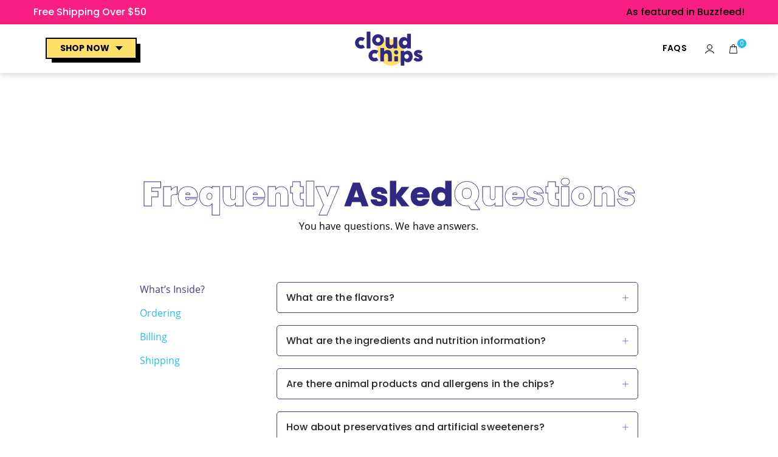

--- FILE ---
content_type: text/html; charset=utf-8
request_url: https://www.thecloudchip.com/pages/faq
body_size: 24026
content:


 <!DOCTYPE html>
<html lang="en"> <head> <meta name="google-site-verification" content="LFc7THfJIk3B3VENXIpucz4hs6FS5OVeM3U4usslwsY" /> <link rel="preload" href="//www.thecloudchip.com/cdn/shop/t/30/assets/theme.js?v=91726371805236465921732352456" as="script"> <script>window.performance && window.performance.mark && window.performance.mark('shopify.content_for_header.start');</script><meta name="google-site-verification" content="Az7M7GuL-Oe6o_0NomMttWONrHKt_UC53BIcbEafz18">
<meta name="google-site-verification" content="Q3W-wYluTF0MdoHPCdf5ToCfVk7C-rf5m6csT3O-IlQ">
<meta name="facebook-domain-verification" content="zr1ewz4ibxxa7pbd0yoqq7t4gzws1i">
<meta id="shopify-digital-wallet" name="shopify-digital-wallet" content="/27924103241/digital_wallets/dialog">
<meta name="shopify-checkout-api-token" content="510ff7b2cc8e86f8535335d8cf0e4717">
<script async="async" src="/checkouts/internal/preloads.js?locale=en-US"></script>
<link rel="preconnect" href="https://shop.app" crossorigin="anonymous">
<script async="async" src="https://shop.app/checkouts/internal/preloads.js?locale=en-US&shop_id=27924103241" crossorigin="anonymous"></script>
<script id="apple-pay-shop-capabilities" type="application/json">{"shopId":27924103241,"countryCode":"US","currencyCode":"USD","merchantCapabilities":["supports3DS"],"merchantId":"gid:\/\/shopify\/Shop\/27924103241","merchantName":"Cloud Chips","requiredBillingContactFields":["postalAddress","email"],"requiredShippingContactFields":["postalAddress","email"],"shippingType":"shipping","supportedNetworks":["visa","masterCard","amex","discover","elo","jcb"],"total":{"type":"pending","label":"Cloud Chips","amount":"1.00"},"shopifyPaymentsEnabled":true,"supportsSubscriptions":true}</script>
<script id="shopify-features" type="application/json">{"accessToken":"510ff7b2cc8e86f8535335d8cf0e4717","betas":["rich-media-storefront-analytics"],"domain":"www.thecloudchip.com","predictiveSearch":true,"shopId":27924103241,"locale":"en"}</script>
<script>var Shopify = Shopify || {};
Shopify.shop = "cloudchip.myshopify.com";
Shopify.locale = "en";
Shopify.currency = {"active":"USD","rate":"1.0"};
Shopify.country = "US";
Shopify.theme = {"name":"Variant update","id":141403029694,"schema_name":"Cuvee","schema_version":"1.0.0","theme_store_id":796,"role":"main"};
Shopify.theme.handle = "null";
Shopify.theme.style = {"id":null,"handle":null};
Shopify.cdnHost = "www.thecloudchip.com/cdn";
Shopify.routes = Shopify.routes || {};
Shopify.routes.root = "/";</script>
<script type="module">!function(o){(o.Shopify=o.Shopify||{}).modules=!0}(window);</script>
<script>!function(o){function n(){var o=[];function n(){o.push(Array.prototype.slice.apply(arguments))}return n.q=o,n}var t=o.Shopify=o.Shopify||{};t.loadFeatures=n(),t.autoloadFeatures=n()}(window);</script>
<script>
  window.ShopifyPay = window.ShopifyPay || {};
  window.ShopifyPay.apiHost = "shop.app\/pay";
  window.ShopifyPay.redirectState = null;
</script>
<script id="shop-js-analytics" type="application/json">{"pageType":"page"}</script>
<script defer="defer" async type="module" src="//www.thecloudchip.com/cdn/shopifycloud/shop-js/modules/v2/client.init-shop-cart-sync_dlpDe4U9.en.esm.js"></script>
<script defer="defer" async type="module" src="//www.thecloudchip.com/cdn/shopifycloud/shop-js/modules/v2/chunk.common_FunKbpTJ.esm.js"></script>
<script type="module">
  await import("//www.thecloudchip.com/cdn/shopifycloud/shop-js/modules/v2/client.init-shop-cart-sync_dlpDe4U9.en.esm.js");
await import("//www.thecloudchip.com/cdn/shopifycloud/shop-js/modules/v2/chunk.common_FunKbpTJ.esm.js");

  window.Shopify.SignInWithShop?.initShopCartSync?.({"fedCMEnabled":true,"windoidEnabled":true});

</script>
<script>
  window.Shopify = window.Shopify || {};
  if (!window.Shopify.featureAssets) window.Shopify.featureAssets = {};
  window.Shopify.featureAssets['shop-js'] = {"shop-cart-sync":["modules/v2/client.shop-cart-sync_DIWHqfTk.en.esm.js","modules/v2/chunk.common_FunKbpTJ.esm.js"],"init-fed-cm":["modules/v2/client.init-fed-cm_CmNkGb1A.en.esm.js","modules/v2/chunk.common_FunKbpTJ.esm.js"],"shop-button":["modules/v2/client.shop-button_Dpfxl9vG.en.esm.js","modules/v2/chunk.common_FunKbpTJ.esm.js"],"shop-cash-offers":["modules/v2/client.shop-cash-offers_CtPYbIPM.en.esm.js","modules/v2/chunk.common_FunKbpTJ.esm.js","modules/v2/chunk.modal_n1zSoh3t.esm.js"],"init-windoid":["modules/v2/client.init-windoid_V_O5I0mt.en.esm.js","modules/v2/chunk.common_FunKbpTJ.esm.js"],"shop-toast-manager":["modules/v2/client.shop-toast-manager_p8J9W8kY.en.esm.js","modules/v2/chunk.common_FunKbpTJ.esm.js"],"init-shop-email-lookup-coordinator":["modules/v2/client.init-shop-email-lookup-coordinator_DUdFDmvK.en.esm.js","modules/v2/chunk.common_FunKbpTJ.esm.js"],"init-shop-cart-sync":["modules/v2/client.init-shop-cart-sync_dlpDe4U9.en.esm.js","modules/v2/chunk.common_FunKbpTJ.esm.js"],"pay-button":["modules/v2/client.pay-button_x_P2fRzB.en.esm.js","modules/v2/chunk.common_FunKbpTJ.esm.js"],"shop-login-button":["modules/v2/client.shop-login-button_C3-NmE42.en.esm.js","modules/v2/chunk.common_FunKbpTJ.esm.js","modules/v2/chunk.modal_n1zSoh3t.esm.js"],"avatar":["modules/v2/client.avatar_BTnouDA3.en.esm.js"],"init-shop-for-new-customer-accounts":["modules/v2/client.init-shop-for-new-customer-accounts_aeWumpsw.en.esm.js","modules/v2/client.shop-login-button_C3-NmE42.en.esm.js","modules/v2/chunk.common_FunKbpTJ.esm.js","modules/v2/chunk.modal_n1zSoh3t.esm.js"],"init-customer-accounts-sign-up":["modules/v2/client.init-customer-accounts-sign-up_CRLhpYdY.en.esm.js","modules/v2/client.shop-login-button_C3-NmE42.en.esm.js","modules/v2/chunk.common_FunKbpTJ.esm.js","modules/v2/chunk.modal_n1zSoh3t.esm.js"],"checkout-modal":["modules/v2/client.checkout-modal_EOl6FxyC.en.esm.js","modules/v2/chunk.common_FunKbpTJ.esm.js","modules/v2/chunk.modal_n1zSoh3t.esm.js"],"init-customer-accounts":["modules/v2/client.init-customer-accounts_BkuyBVsz.en.esm.js","modules/v2/client.shop-login-button_C3-NmE42.en.esm.js","modules/v2/chunk.common_FunKbpTJ.esm.js","modules/v2/chunk.modal_n1zSoh3t.esm.js"],"shop-follow-button":["modules/v2/client.shop-follow-button_DDNA7Aw9.en.esm.js","modules/v2/chunk.common_FunKbpTJ.esm.js","modules/v2/chunk.modal_n1zSoh3t.esm.js"],"lead-capture":["modules/v2/client.lead-capture_LZVhB0lN.en.esm.js","modules/v2/chunk.common_FunKbpTJ.esm.js","modules/v2/chunk.modal_n1zSoh3t.esm.js"],"shop-login":["modules/v2/client.shop-login_D4d_T_FR.en.esm.js","modules/v2/chunk.common_FunKbpTJ.esm.js","modules/v2/chunk.modal_n1zSoh3t.esm.js"],"payment-terms":["modules/v2/client.payment-terms_g-geHK5T.en.esm.js","modules/v2/chunk.common_FunKbpTJ.esm.js","modules/v2/chunk.modal_n1zSoh3t.esm.js"]};
</script>
<script>(function() {
  var isLoaded = false;
  function asyncLoad() {
    if (isLoaded) return;
    isLoaded = true;
    var urls = ["https:\/\/cdn1.stamped.io\/files\/widget.min.js?shop=cloudchip.myshopify.com","https:\/\/static.rechargecdn.com\/assets\/js\/widget.min.js?shop=cloudchip.myshopify.com"];
    for (var i = 0; i <urls.length; i++) {
      var s = document.createElement('script');
      s.type = 'text/javascript';
      s.async = true;
      s.src = urls[i];
      var x = document.getElementsByTagName('script')[0];
      x.parentNode.insertBefore(s, x);
    }
  };
  if(window.attachEvent) {
    window.attachEvent('onload', asyncLoad);
  } else {
    window.addEventListener('load', asyncLoad, false);
  }
})();</script>
<script id="__st">var __st={"a":27924103241,"offset":-18000,"reqid":"ec588686-5b20-4c0d-bb69-10a946e6e341-1765544220","pageurl":"www.thecloudchip.com\/pages\/faq?srsltid=AfmBOoou7zqrHkkEzHfWqPZGM2VM8v49csz5pL2tloYTZZ6kRRfmi0_e","s":"pages-49403035721","u":"ee16c3c3ef05","p":"page","rtyp":"page","rid":49403035721};</script>
<script>window.ShopifyPaypalV4VisibilityTracking = true;</script>
<script id="captcha-bootstrap">!function(){'use strict';const t='contact',e='account',n='new_comment',o=[[t,t],['blogs',n],['comments',n],[t,'customer']],c=[[e,'customer_login'],[e,'guest_login'],[e,'recover_customer_password'],[e,'create_customer']],r=t=>t.map((([t,e])=>`form[action*='/${t}']:not([data-nocaptcha='true']) input[name='form_type'][value='${e}']`)).join(','),a=t=>()=>t?[...document.querySelectorAll(t)].map((t=>t.form)):[];function s(){const t=[...o],e=r(t);return a(e)}const i='password',u='form_key',d=['recaptcha-v3-token','g-recaptcha-response','h-captcha-response',i],f=()=>{try{return window.sessionStorage}catch{return}},m='__shopify_v',_=t=>t.elements[u];function p(t,e,n=!1){try{const o=window.sessionStorage,c=JSON.parse(o.getItem(e)),{data:r}=function(t){const{data:e,action:n}=t;return t[m]||n?{data:e,action:n}:{data:t,action:n}}(c);for(const[e,n]of Object.entries(r))t.elements[e]&&(t.elements[e].value=n);n&&o.removeItem(e)}catch(o){console.error('form repopulation failed',{error:o})}}const l='form_type',E='cptcha';function T(t){t.dataset[E]=!0}const w=window,h=w.document,L='Shopify',v='ce_forms',y='captcha';let A=!1;((t,e)=>{const n=(g='f06e6c50-85a8-45c8-87d0-21a2b65856fe',I='https://cdn.shopify.com/shopifycloud/storefront-forms-hcaptcha/ce_storefront_forms_captcha_hcaptcha.v1.5.2.iife.js',D={infoText:'Protected by hCaptcha',privacyText:'Privacy',termsText:'Terms'},(t,e,n)=>{const o=w[L][v],c=o.bindForm;if(c)return c(t,g,e,D).then(n);var r;o.q.push([[t,g,e,D],n]),r=I,A||(h.body.append(Object.assign(h.createElement('script'),{id:'captcha-provider',async:!0,src:r})),A=!0)});var g,I,D;w[L]=w[L]||{},w[L][v]=w[L][v]||{},w[L][v].q=[],w[L][y]=w[L][y]||{},w[L][y].protect=function(t,e){n(t,void 0,e),T(t)},Object.freeze(w[L][y]),function(t,e,n,w,h,L){const[v,y,A,g]=function(t,e,n){const i=e?o:[],u=t?c:[],d=[...i,...u],f=r(d),m=r(i),_=r(d.filter((([t,e])=>n.includes(e))));return[a(f),a(m),a(_),s()]}(w,h,L),I=t=>{const e=t.target;return e instanceof HTMLFormElement?e:e&&e.form},D=t=>v().includes(t);t.addEventListener('submit',(t=>{const e=I(t);if(!e)return;const n=D(e)&&!e.dataset.hcaptchaBound&&!e.dataset.recaptchaBound,o=_(e),c=g().includes(e)&&(!o||!o.value);(n||c)&&t.preventDefault(),c&&!n&&(function(t){try{if(!f())return;!function(t){const e=f();if(!e)return;const n=_(t);if(!n)return;const o=n.value;o&&e.removeItem(o)}(t);const e=Array.from(Array(32),(()=>Math.random().toString(36)[2])).join('');!function(t,e){_(t)||t.append(Object.assign(document.createElement('input'),{type:'hidden',name:u})),t.elements[u].value=e}(t,e),function(t,e){const n=f();if(!n)return;const o=[...t.querySelectorAll(`input[type='${i}']`)].map((({name:t})=>t)),c=[...d,...o],r={};for(const[a,s]of new FormData(t).entries())c.includes(a)||(r[a]=s);n.setItem(e,JSON.stringify({[m]:1,action:t.action,data:r}))}(t,e)}catch(e){console.error('failed to persist form',e)}}(e),e.submit())}));const S=(t,e)=>{t&&!t.dataset[E]&&(n(t,e.some((e=>e===t))),T(t))};for(const o of['focusin','change'])t.addEventListener(o,(t=>{const e=I(t);D(e)&&S(e,y())}));const B=e.get('form_key'),M=e.get(l),P=B&&M;t.addEventListener('DOMContentLoaded',(()=>{const t=y();if(P)for(const e of t)e.elements[l].value===M&&p(e,B);[...new Set([...A(),...v().filter((t=>'true'===t.dataset.shopifyCaptcha))])].forEach((e=>S(e,t)))}))}(h,new URLSearchParams(w.location.search),n,t,e,['guest_login'])})(!0,!0)}();</script>
<script integrity="sha256-52AcMU7V7pcBOXWImdc/TAGTFKeNjmkeM1Pvks/DTgc=" data-source-attribution="shopify.loadfeatures" defer="defer" src="//www.thecloudchip.com/cdn/shopifycloud/storefront/assets/storefront/load_feature-81c60534.js" crossorigin="anonymous"></script>
<script crossorigin="anonymous" defer="defer" src="//www.thecloudchip.com/cdn/shopifycloud/storefront/assets/shopify_pay/storefront-65b4c6d7.js?v=20250812"></script>
<script data-source-attribution="shopify.dynamic_checkout.dynamic.init">var Shopify=Shopify||{};Shopify.PaymentButton=Shopify.PaymentButton||{isStorefrontPortableWallets:!0,init:function(){window.Shopify.PaymentButton.init=function(){};var t=document.createElement("script");t.src="https://www.thecloudchip.com/cdn/shopifycloud/portable-wallets/latest/portable-wallets.en.js",t.type="module",document.head.appendChild(t)}};
</script>
<script data-source-attribution="shopify.dynamic_checkout.buyer_consent">
  function portableWalletsHideBuyerConsent(e){var t=document.getElementById("shopify-buyer-consent"),n=document.getElementById("shopify-subscription-policy-button");t&&n&&(t.classList.add("hidden"),t.setAttribute("aria-hidden","true"),n.removeEventListener("click",e))}function portableWalletsShowBuyerConsent(e){var t=document.getElementById("shopify-buyer-consent"),n=document.getElementById("shopify-subscription-policy-button");t&&n&&(t.classList.remove("hidden"),t.removeAttribute("aria-hidden"),n.addEventListener("click",e))}window.Shopify?.PaymentButton&&(window.Shopify.PaymentButton.hideBuyerConsent=portableWalletsHideBuyerConsent,window.Shopify.PaymentButton.showBuyerConsent=portableWalletsShowBuyerConsent);
</script>
<script data-source-attribution="shopify.dynamic_checkout.cart.bootstrap">document.addEventListener("DOMContentLoaded",(function(){function t(){return document.querySelector("shopify-accelerated-checkout-cart, shopify-accelerated-checkout")}if(t())Shopify.PaymentButton.init();else{new MutationObserver((function(e,n){t()&&(Shopify.PaymentButton.init(),n.disconnect())})).observe(document.body,{childList:!0,subtree:!0})}}));
</script>
<link id="shopify-accelerated-checkout-styles" rel="stylesheet" media="screen" href="https://www.thecloudchip.com/cdn/shopifycloud/portable-wallets/latest/accelerated-checkout-backwards-compat.css" crossorigin="anonymous">
<style id="shopify-accelerated-checkout-cart">
        #shopify-buyer-consent {
  margin-top: 1em;
  display: inline-block;
  width: 100%;
}

#shopify-buyer-consent.hidden {
  display: none;
}

#shopify-subscription-policy-button {
  background: none;
  border: none;
  padding: 0;
  text-decoration: underline;
  font-size: inherit;
  cursor: pointer;
}

#shopify-subscription-policy-button::before {
  box-shadow: none;
}

      </style>

<script>window.performance && window.performance.mark && window.performance.mark('shopify.content_for_header.end');</script> <meta charset="utf-8">


<meta http-equiv="X-UA-Compatible" content="IE=edge">
<meta name="viewport" content="width=device-width,initial-scale=1">
<meta name="theme-color" content="">
<link rel="canonical" href="https://www.thecloudchip.com/pages/faq"> <link rel="shortcut icon" href="//www.thecloudchip.com/cdn/shop/files/cc_favicon_32x32.png?v=1651931967" type="image/png">




<title>
  
    Frequently Asked Questions
  
  
  
  
    &ndash; Cloud Chips
  
</title> <meta name="description" content="Got questions? Well, as we are serving you with the world’s best low-cal chips. It is pertinent to raise the questions. Go ahead we do have answers for you.">


<meta property="og:site_name" content="Cloud Chips">
<meta property="og:url" content="https://www.thecloudchip.com/pages/faq">
<meta property="og:title" content="Frequently Asked Questions">
<meta property="og:type" content="website">
<meta property="og:description" content="Got questions? Well, as we are serving you with the world’s best low-cal chips. It is pertinent to raise the questions. Go ahead we do have answers for you.">


<meta name="twitter:site" content="@">
<meta name="twitter:card" content="summary_large_image">
<meta name="twitter:title" content="Frequently Asked Questions">
<meta name="twitter:description" content="Got questions? Well, as we are serving you with the world’s best low-cal chips. It is pertinent to raise the questions. Go ahead we do have answers for you.">


<script>
  document.documentElement.className = document.documentElement.className.replace('no-js', 'js');

  window.theme = {
    strings: {
      addToCart: "Add to cart",
      soldOut: "Sold out",
      preOrder: "Preorder",
      unavailable: "Unavailable",
      recharge:  "Subscribe For $1" 
    },
    moneyFormat: "${{amount}}"
  };
</script>


  




<link href="//www.thecloudchip.com/cdn/shop/t/30/assets/theme.css?v=19672868936572590991732403695" rel="stylesheet"> <link href="//www.thecloudchip.com/cdn/shop/t/30/assets/sweetalert.min.css?v=24208688710639244271732269323" rel="stylesheet" type="text/css" media="all" /> <link href="//www.thecloudchip.com/cdn/shop/t/30/assets/sweetalert2.min.css?v=72567936390213433241732269323" rel="stylesheet" type="text/css" media="all" /> <link href="//www.thecloudchip.com/cdn/shop/t/30/assets/theme.css?v=19672868936572590991732403695" rel="stylesheet"> <link href="//www.thecloudchip.com/cdn/shop/t/30/assets/custom.css?v=1923696634522675421734032557" rel="stylesheet"> <script src="//www.thecloudchip.com/cdn/shop/t/30/assets/jquery.min.js?v=8324501383853434791732269323" rel="preload" async></script> <script src="//www.thecloudchip.com/cdn/shop/t/30/assets/sweetalert2.all.min.js?v=21827290249433489091732269323" rel="preload" async></script> <script src="//www.thecloudchip.com/cdn/shop/t/30/assets/sweetalert.min.js?v=148972087217531406411732269323" rel="preload" async></script> <script>
      setTimeout(function() {
        window.dataLayer = window.dataLayer || [];
        function gtag(){dataLayer.push(arguments);}
        gtag('js', new Date());
        gtag('config', 'G-D4Z4SYC4K1');
        }, 300);</script> <style>.lazyload,.lazyloading{opacity:1}.lazyloaded{opacity:1;transition:opacity.3s}</style>
<script type="application/ld+json">
{
    "@context": "http://schema.org",
    "@type": "Product",
    "name": "Cloud Chip Product",
    "description": "Cloud Chips are radical air-popped chips with wholesome ingredients, half of the calories, and no fat.",
    "image": "https://www.thecloudchip.com/cdn/shop/files/home_how_we_stack_up__2x_fbdcc9c8-4707-4d6f-8eb4-6bcd8639fd92.jpg?v=1650984131",
    "brand": {
        "@type": "Brand",
        "name": "Cloud Chips"
    },
    "aggregateRating": {
        "@type": "AggregateRating",
        "ratingValue": "4.5",
        "reviewCount": "100"
    }
}
</script> <script type="text/javascript">
      setTimeout(function() {
      	var headID = document.getElementsByTagName("head")[0];
      	var newScript = document.createElement('script');
      	newScript.type = 'text/javascript';
      	newScript.src = 'https://www.googletagmanager.com/gtag/js?id=G-D4Z4SYC4K1';
      	headID.appendChild(newScript);
      }, 1000);</script><!-- BEGIN app block: shopify://apps/klaviyo-email-marketing-sms/blocks/klaviyo-onsite-embed/2632fe16-c075-4321-a88b-50b567f42507 -->












  <script async src="https://static.klaviyo.com/onsite/js/XGVMmi/klaviyo.js?company_id=XGVMmi"></script>
  <script>!function(){if(!window.klaviyo){window._klOnsite=window._klOnsite||[];try{window.klaviyo=new Proxy({},{get:function(n,i){return"push"===i?function(){var n;(n=window._klOnsite).push.apply(n,arguments)}:function(){for(var n=arguments.length,o=new Array(n),w=0;w<n;w++)o[w]=arguments[w];var t="function"==typeof o[o.length-1]?o.pop():void 0,e=new Promise((function(n){window._klOnsite.push([i].concat(o,[function(i){t&&t(i),n(i)}]))}));return e}}})}catch(n){window.klaviyo=window.klaviyo||[],window.klaviyo.push=function(){var n;(n=window._klOnsite).push.apply(n,arguments)}}}}();</script>

  




  <script>
    window.klaviyoReviewsProductDesignMode = false
  </script>







<!-- END app block --><script src="https://cdn.shopify.com/extensions/019b0fc7-3eb4-7c9b-91a0-fc6bd698eb94/aftersell-536/assets/aftersell-utm-triggers.js" type="text/javascript" defer="defer"></script>
<meta property="og:image" content="https://cdn.shopify.com/s/files/1/0279/2410/3241/files/CC_Social_OG_Image_1200x630_1.png?v=1651931900" />
<meta property="og:image:secure_url" content="https://cdn.shopify.com/s/files/1/0279/2410/3241/files/CC_Social_OG_Image_1200x630_1.png?v=1651931900" />
<meta property="og:image:width" content="1200" />
<meta property="og:image:height" content="706" />
<link href="https://monorail-edge.shopifysvc.com" rel="dns-prefetch">
<script>(function(){if ("sendBeacon" in navigator && "performance" in window) {try {var session_token_from_headers = performance.getEntriesByType('navigation')[0].serverTiming.find(x => x.name == '_s').description;} catch {var session_token_from_headers = undefined;}var session_cookie_matches = document.cookie.match(/_shopify_s=([^;]*)/);var session_token_from_cookie = session_cookie_matches && session_cookie_matches.length === 2 ? session_cookie_matches[1] : "";var session_token = session_token_from_headers || session_token_from_cookie || "";function handle_abandonment_event(e) {var entries = performance.getEntries().filter(function(entry) {return /monorail-edge.shopifysvc.com/.test(entry.name);});if (!window.abandonment_tracked && entries.length === 0) {window.abandonment_tracked = true;var currentMs = Date.now();var navigation_start = performance.timing.navigationStart;var payload = {shop_id: 27924103241,url: window.location.href,navigation_start,duration: currentMs - navigation_start,session_token,page_type: "page"};window.navigator.sendBeacon("https://monorail-edge.shopifysvc.com/v1/produce", JSON.stringify({schema_id: "online_store_buyer_site_abandonment/1.1",payload: payload,metadata: {event_created_at_ms: currentMs,event_sent_at_ms: currentMs}}));}}window.addEventListener('pagehide', handle_abandonment_event);}}());</script>
<script id="web-pixels-manager-setup">(function e(e,d,r,n,o){if(void 0===o&&(o={}),!Boolean(null===(a=null===(i=window.Shopify)||void 0===i?void 0:i.analytics)||void 0===a?void 0:a.replayQueue)){var i,a;window.Shopify=window.Shopify||{};var t=window.Shopify;t.analytics=t.analytics||{};var s=t.analytics;s.replayQueue=[],s.publish=function(e,d,r){return s.replayQueue.push([e,d,r]),!0};try{self.performance.mark("wpm:start")}catch(e){}var l=function(){var e={modern:/Edge?\/(1{2}[4-9]|1[2-9]\d|[2-9]\d{2}|\d{4,})\.\d+(\.\d+|)|Firefox\/(1{2}[4-9]|1[2-9]\d|[2-9]\d{2}|\d{4,})\.\d+(\.\d+|)|Chrom(ium|e)\/(9{2}|\d{3,})\.\d+(\.\d+|)|(Maci|X1{2}).+ Version\/(15\.\d+|(1[6-9]|[2-9]\d|\d{3,})\.\d+)([,.]\d+|)( \(\w+\)|)( Mobile\/\w+|) Safari\/|Chrome.+OPR\/(9{2}|\d{3,})\.\d+\.\d+|(CPU[ +]OS|iPhone[ +]OS|CPU[ +]iPhone|CPU IPhone OS|CPU iPad OS)[ +]+(15[._]\d+|(1[6-9]|[2-9]\d|\d{3,})[._]\d+)([._]\d+|)|Android:?[ /-](13[3-9]|1[4-9]\d|[2-9]\d{2}|\d{4,})(\.\d+|)(\.\d+|)|Android.+Firefox\/(13[5-9]|1[4-9]\d|[2-9]\d{2}|\d{4,})\.\d+(\.\d+|)|Android.+Chrom(ium|e)\/(13[3-9]|1[4-9]\d|[2-9]\d{2}|\d{4,})\.\d+(\.\d+|)|SamsungBrowser\/([2-9]\d|\d{3,})\.\d+/,legacy:/Edge?\/(1[6-9]|[2-9]\d|\d{3,})\.\d+(\.\d+|)|Firefox\/(5[4-9]|[6-9]\d|\d{3,})\.\d+(\.\d+|)|Chrom(ium|e)\/(5[1-9]|[6-9]\d|\d{3,})\.\d+(\.\d+|)([\d.]+$|.*Safari\/(?![\d.]+ Edge\/[\d.]+$))|(Maci|X1{2}).+ Version\/(10\.\d+|(1[1-9]|[2-9]\d|\d{3,})\.\d+)([,.]\d+|)( \(\w+\)|)( Mobile\/\w+|) Safari\/|Chrome.+OPR\/(3[89]|[4-9]\d|\d{3,})\.\d+\.\d+|(CPU[ +]OS|iPhone[ +]OS|CPU[ +]iPhone|CPU IPhone OS|CPU iPad OS)[ +]+(10[._]\d+|(1[1-9]|[2-9]\d|\d{3,})[._]\d+)([._]\d+|)|Android:?[ /-](13[3-9]|1[4-9]\d|[2-9]\d{2}|\d{4,})(\.\d+|)(\.\d+|)|Mobile Safari.+OPR\/([89]\d|\d{3,})\.\d+\.\d+|Android.+Firefox\/(13[5-9]|1[4-9]\d|[2-9]\d{2}|\d{4,})\.\d+(\.\d+|)|Android.+Chrom(ium|e)\/(13[3-9]|1[4-9]\d|[2-9]\d{2}|\d{4,})\.\d+(\.\d+|)|Android.+(UC? ?Browser|UCWEB|U3)[ /]?(15\.([5-9]|\d{2,})|(1[6-9]|[2-9]\d|\d{3,})\.\d+)\.\d+|SamsungBrowser\/(5\.\d+|([6-9]|\d{2,})\.\d+)|Android.+MQ{2}Browser\/(14(\.(9|\d{2,})|)|(1[5-9]|[2-9]\d|\d{3,})(\.\d+|))(\.\d+|)|K[Aa][Ii]OS\/(3\.\d+|([4-9]|\d{2,})\.\d+)(\.\d+|)/},d=e.modern,r=e.legacy,n=navigator.userAgent;return n.match(d)?"modern":n.match(r)?"legacy":"unknown"}(),u="modern"===l?"modern":"legacy",c=(null!=n?n:{modern:"",legacy:""})[u],f=function(e){return[e.baseUrl,"/wpm","/b",e.hashVersion,"modern"===e.buildTarget?"m":"l",".js"].join("")}({baseUrl:d,hashVersion:r,buildTarget:u}),m=function(e){var d=e.version,r=e.bundleTarget,n=e.surface,o=e.pageUrl,i=e.monorailEndpoint;return{emit:function(e){var a=e.status,t=e.errorMsg,s=(new Date).getTime(),l=JSON.stringify({metadata:{event_sent_at_ms:s},events:[{schema_id:"web_pixels_manager_load/3.1",payload:{version:d,bundle_target:r,page_url:o,status:a,surface:n,error_msg:t},metadata:{event_created_at_ms:s}}]});if(!i)return console&&console.warn&&console.warn("[Web Pixels Manager] No Monorail endpoint provided, skipping logging."),!1;try{return self.navigator.sendBeacon.bind(self.navigator)(i,l)}catch(e){}var u=new XMLHttpRequest;try{return u.open("POST",i,!0),u.setRequestHeader("Content-Type","text/plain"),u.send(l),!0}catch(e){return console&&console.warn&&console.warn("[Web Pixels Manager] Got an unhandled error while logging to Monorail."),!1}}}}({version:r,bundleTarget:l,surface:e.surface,pageUrl:self.location.href,monorailEndpoint:e.monorailEndpoint});try{o.browserTarget=l,function(e){var d=e.src,r=e.async,n=void 0===r||r,o=e.onload,i=e.onerror,a=e.sri,t=e.scriptDataAttributes,s=void 0===t?{}:t,l=document.createElement("script"),u=document.querySelector("head"),c=document.querySelector("body");if(l.async=n,l.src=d,a&&(l.integrity=a,l.crossOrigin="anonymous"),s)for(var f in s)if(Object.prototype.hasOwnProperty.call(s,f))try{l.dataset[f]=s[f]}catch(e){}if(o&&l.addEventListener("load",o),i&&l.addEventListener("error",i),u)u.appendChild(l);else{if(!c)throw new Error("Did not find a head or body element to append the script");c.appendChild(l)}}({src:f,async:!0,onload:function(){if(!function(){var e,d;return Boolean(null===(d=null===(e=window.Shopify)||void 0===e?void 0:e.analytics)||void 0===d?void 0:d.initialized)}()){var d=window.webPixelsManager.init(e)||void 0;if(d){var r=window.Shopify.analytics;r.replayQueue.forEach((function(e){var r=e[0],n=e[1],o=e[2];d.publishCustomEvent(r,n,o)})),r.replayQueue=[],r.publish=d.publishCustomEvent,r.visitor=d.visitor,r.initialized=!0}}},onerror:function(){return m.emit({status:"failed",errorMsg:"".concat(f," has failed to load")})},sri:function(e){var d=/^sha384-[A-Za-z0-9+/=]+$/;return"string"==typeof e&&d.test(e)}(c)?c:"",scriptDataAttributes:o}),m.emit({status:"loading"})}catch(e){m.emit({status:"failed",errorMsg:(null==e?void 0:e.message)||"Unknown error"})}}})({shopId: 27924103241,storefrontBaseUrl: "https://www.thecloudchip.com",extensionsBaseUrl: "https://extensions.shopifycdn.com/cdn/shopifycloud/web-pixels-manager",monorailEndpoint: "https://monorail-edge.shopifysvc.com/unstable/produce_batch",surface: "storefront-renderer",enabledBetaFlags: ["2dca8a86"],webPixelsConfigList: [{"id":"530186430","configuration":"{\"config\":\"{\\\"pixel_id\\\":\\\"G-D4Z4SYC4K1\\\",\\\"target_country\\\":\\\"US\\\",\\\"gtag_events\\\":[{\\\"type\\\":\\\"begin_checkout\\\",\\\"action_label\\\":[\\\"G-D4Z4SYC4K1\\\",\\\"AW-374557722\\\/J3KwCOeXqvYCEJqYzbIB\\\"]},{\\\"type\\\":\\\"search\\\",\\\"action_label\\\":[\\\"G-D4Z4SYC4K1\\\",\\\"AW-374557722\\\/vosiCOqXqvYCEJqYzbIB\\\"]},{\\\"type\\\":\\\"view_item\\\",\\\"action_label\\\":[\\\"G-D4Z4SYC4K1\\\",\\\"AW-374557722\\\/XDc_COGXqvYCEJqYzbIB\\\",\\\"MC-1P9BGVF8WE\\\"]},{\\\"type\\\":\\\"purchase\\\",\\\"action_label\\\":[\\\"G-D4Z4SYC4K1\\\",\\\"AW-374557722\\\/jRWlCN6XqvYCEJqYzbIB\\\",\\\"MC-1P9BGVF8WE\\\"]},{\\\"type\\\":\\\"page_view\\\",\\\"action_label\\\":[\\\"G-D4Z4SYC4K1\\\",\\\"AW-374557722\\\/QXOTCNuXqvYCEJqYzbIB\\\",\\\"MC-1P9BGVF8WE\\\"]},{\\\"type\\\":\\\"add_payment_info\\\",\\\"action_label\\\":[\\\"G-D4Z4SYC4K1\\\",\\\"AW-374557722\\\/Bcp5CO2XqvYCEJqYzbIB\\\"]},{\\\"type\\\":\\\"add_to_cart\\\",\\\"action_label\\\":[\\\"G-D4Z4SYC4K1\\\",\\\"AW-374557722\\\/E9x9COSXqvYCEJqYzbIB\\\"]}],\\\"enable_monitoring_mode\\\":false}\"}","eventPayloadVersion":"v1","runtimeContext":"OPEN","scriptVersion":"b2a88bafab3e21179ed38636efcd8a93","type":"APP","apiClientId":1780363,"privacyPurposes":[],"dataSharingAdjustments":{"protectedCustomerApprovalScopes":["read_customer_address","read_customer_email","read_customer_name","read_customer_personal_data","read_customer_phone"]}},{"id":"434634942","configuration":"{\"pixelCode\":\"CG14F6BC77U3CJDBEJK0\"}","eventPayloadVersion":"v1","runtimeContext":"STRICT","scriptVersion":"22e92c2ad45662f435e4801458fb78cc","type":"APP","apiClientId":4383523,"privacyPurposes":["ANALYTICS","MARKETING","SALE_OF_DATA"],"dataSharingAdjustments":{"protectedCustomerApprovalScopes":["read_customer_address","read_customer_email","read_customer_name","read_customer_personal_data","read_customer_phone"]}},{"id":"222691518","configuration":"{\"pixel_id\":\"2915658652066318\",\"pixel_type\":\"facebook_pixel\",\"metaapp_system_user_token\":\"-\"}","eventPayloadVersion":"v1","runtimeContext":"OPEN","scriptVersion":"ca16bc87fe92b6042fbaa3acc2fbdaa6","type":"APP","apiClientId":2329312,"privacyPurposes":["ANALYTICS","MARKETING","SALE_OF_DATA"],"dataSharingAdjustments":{"protectedCustomerApprovalScopes":["read_customer_address","read_customer_email","read_customer_name","read_customer_personal_data","read_customer_phone"]}},{"id":"21168318","configuration":"{\"myshopifyDomain\":\"cloudchip.myshopify.com\"}","eventPayloadVersion":"v1","runtimeContext":"STRICT","scriptVersion":"23b97d18e2aa74363140dc29c9284e87","type":"APP","apiClientId":2775569,"privacyPurposes":["ANALYTICS","MARKETING","SALE_OF_DATA"],"dataSharingAdjustments":{"protectedCustomerApprovalScopes":["read_customer_address","read_customer_email","read_customer_name","read_customer_phone","read_customer_personal_data"]}},{"id":"shopify-app-pixel","configuration":"{}","eventPayloadVersion":"v1","runtimeContext":"STRICT","scriptVersion":"0450","apiClientId":"shopify-pixel","type":"APP","privacyPurposes":["ANALYTICS","MARKETING"]},{"id":"shopify-custom-pixel","eventPayloadVersion":"v1","runtimeContext":"LAX","scriptVersion":"0450","apiClientId":"shopify-pixel","type":"CUSTOM","privacyPurposes":["ANALYTICS","MARKETING"]}],isMerchantRequest: false,initData: {"shop":{"name":"Cloud Chips","paymentSettings":{"currencyCode":"USD"},"myshopifyDomain":"cloudchip.myshopify.com","countryCode":"US","storefrontUrl":"https:\/\/www.thecloudchip.com"},"customer":null,"cart":null,"checkout":null,"productVariants":[],"purchasingCompany":null},},"https://www.thecloudchip.com/cdn","ae1676cfwd2530674p4253c800m34e853cb",{"modern":"","legacy":""},{"shopId":"27924103241","storefrontBaseUrl":"https:\/\/www.thecloudchip.com","extensionBaseUrl":"https:\/\/extensions.shopifycdn.com\/cdn\/shopifycloud\/web-pixels-manager","surface":"storefront-renderer","enabledBetaFlags":"[\"2dca8a86\"]","isMerchantRequest":"false","hashVersion":"ae1676cfwd2530674p4253c800m34e853cb","publish":"custom","events":"[[\"page_viewed\",{}]]"});</script><script>
  window.ShopifyAnalytics = window.ShopifyAnalytics || {};
  window.ShopifyAnalytics.meta = window.ShopifyAnalytics.meta || {};
  window.ShopifyAnalytics.meta.currency = 'USD';
  var meta = {"page":{"pageType":"page","resourceType":"page","resourceId":49403035721}};
  for (var attr in meta) {
    window.ShopifyAnalytics.meta[attr] = meta[attr];
  }
</script>
<script class="analytics">
  (function () {
    var customDocumentWrite = function(content) {
      var jquery = null;

      if (window.jQuery) {
        jquery = window.jQuery;
      } else if (window.Checkout && window.Checkout.$) {
        jquery = window.Checkout.$;
      }

      if (jquery) {
        jquery('body').append(content);
      }
    };

    var hasLoggedConversion = function(token) {
      if (token) {
        return document.cookie.indexOf('loggedConversion=' + token) !== -1;
      }
      return false;
    }

    var setCookieIfConversion = function(token) {
      if (token) {
        var twoMonthsFromNow = new Date(Date.now());
        twoMonthsFromNow.setMonth(twoMonthsFromNow.getMonth() + 2);

        document.cookie = 'loggedConversion=' + token + '; expires=' + twoMonthsFromNow;
      }
    }

    var trekkie = window.ShopifyAnalytics.lib = window.trekkie = window.trekkie || [];
    if (trekkie.integrations) {
      return;
    }
    trekkie.methods = [
      'identify',
      'page',
      'ready',
      'track',
      'trackForm',
      'trackLink'
    ];
    trekkie.factory = function(method) {
      return function() {
        var args = Array.prototype.slice.call(arguments);
        args.unshift(method);
        trekkie.push(args);
        return trekkie;
      };
    };
    for (var i = 0; i < trekkie.methods.length; i++) {
      var key = trekkie.methods[i];
      trekkie[key] = trekkie.factory(key);
    }
    trekkie.load = function(config) {
      trekkie.config = config || {};
      trekkie.config.initialDocumentCookie = document.cookie;
      var first = document.getElementsByTagName('script')[0];
      var script = document.createElement('script');
      script.type = 'text/javascript';
      script.onerror = function(e) {
        var scriptFallback = document.createElement('script');
        scriptFallback.type = 'text/javascript';
        scriptFallback.onerror = function(error) {
                var Monorail = {
      produce: function produce(monorailDomain, schemaId, payload) {
        var currentMs = new Date().getTime();
        var event = {
          schema_id: schemaId,
          payload: payload,
          metadata: {
            event_created_at_ms: currentMs,
            event_sent_at_ms: currentMs
          }
        };
        return Monorail.sendRequest("https://" + monorailDomain + "/v1/produce", JSON.stringify(event));
      },
      sendRequest: function sendRequest(endpointUrl, payload) {
        // Try the sendBeacon API
        if (window && window.navigator && typeof window.navigator.sendBeacon === 'function' && typeof window.Blob === 'function' && !Monorail.isIos12()) {
          var blobData = new window.Blob([payload], {
            type: 'text/plain'
          });

          if (window.navigator.sendBeacon(endpointUrl, blobData)) {
            return true;
          } // sendBeacon was not successful

        } // XHR beacon

        var xhr = new XMLHttpRequest();

        try {
          xhr.open('POST', endpointUrl);
          xhr.setRequestHeader('Content-Type', 'text/plain');
          xhr.send(payload);
        } catch (e) {
          console.log(e);
        }

        return false;
      },
      isIos12: function isIos12() {
        return window.navigator.userAgent.lastIndexOf('iPhone; CPU iPhone OS 12_') !== -1 || window.navigator.userAgent.lastIndexOf('iPad; CPU OS 12_') !== -1;
      }
    };
    Monorail.produce('monorail-edge.shopifysvc.com',
      'trekkie_storefront_load_errors/1.1',
      {shop_id: 27924103241,
      theme_id: 141403029694,
      app_name: "storefront",
      context_url: window.location.href,
      source_url: "//www.thecloudchip.com/cdn/s/trekkie.storefront.1a0636ab3186d698599065cb6ce9903ebacdd71a.min.js"});

        };
        scriptFallback.async = true;
        scriptFallback.src = '//www.thecloudchip.com/cdn/s/trekkie.storefront.1a0636ab3186d698599065cb6ce9903ebacdd71a.min.js';
        first.parentNode.insertBefore(scriptFallback, first);
      };
      script.async = true;
      script.src = '//www.thecloudchip.com/cdn/s/trekkie.storefront.1a0636ab3186d698599065cb6ce9903ebacdd71a.min.js';
      first.parentNode.insertBefore(script, first);
    };
    trekkie.load(
      {"Trekkie":{"appName":"storefront","development":false,"defaultAttributes":{"shopId":27924103241,"isMerchantRequest":null,"themeId":141403029694,"themeCityHash":"4875803789706676876","contentLanguage":"en","currency":"USD","eventMetadataId":"dfe27bcb-88f6-4dca-9d8b-a3f7748bc4b5"},"isServerSideCookieWritingEnabled":true,"monorailRegion":"shop_domain","enabledBetaFlags":["f0df213a"]},"Session Attribution":{},"S2S":{"facebookCapiEnabled":true,"source":"trekkie-storefront-renderer","apiClientId":580111}}
    );

    var loaded = false;
    trekkie.ready(function() {
      if (loaded) return;
      loaded = true;

      window.ShopifyAnalytics.lib = window.trekkie;

      var originalDocumentWrite = document.write;
      document.write = customDocumentWrite;
      try { window.ShopifyAnalytics.merchantGoogleAnalytics.call(this); } catch(error) {};
      document.write = originalDocumentWrite;

      window.ShopifyAnalytics.lib.page(null,{"pageType":"page","resourceType":"page","resourceId":49403035721,"shopifyEmitted":true});

      var match = window.location.pathname.match(/checkouts\/(.+)\/(thank_you|post_purchase)/)
      var token = match? match[1]: undefined;
      if (!hasLoggedConversion(token)) {
        setCookieIfConversion(token);
        
      }
    });


        var eventsListenerScript = document.createElement('script');
        eventsListenerScript.async = true;
        eventsListenerScript.src = "//www.thecloudchip.com/cdn/shopifycloud/storefront/assets/shop_events_listener-3da45d37.js";
        document.getElementsByTagName('head')[0].appendChild(eventsListenerScript);

})();</script>
  <script>
  if (!window.ga || (window.ga && typeof window.ga !== 'function')) {
    window.ga = function ga() {
      (window.ga.q = window.ga.q || []).push(arguments);
      if (window.Shopify && window.Shopify.analytics && typeof window.Shopify.analytics.publish === 'function') {
        window.Shopify.analytics.publish("ga_stub_called", {}, {sendTo: "google_osp_migration"});
      }
      console.error("Shopify's Google Analytics stub called with:", Array.from(arguments), "\nSee https://help.shopify.com/manual/promoting-marketing/pixels/pixel-migration#google for more information.");
    };
    if (window.Shopify && window.Shopify.analytics && typeof window.Shopify.analytics.publish === 'function') {
      window.Shopify.analytics.publish("ga_stub_initialized", {}, {sendTo: "google_osp_migration"});
    }
  }
</script>
<script
  defer
  src="https://www.thecloudchip.com/cdn/shopifycloud/perf-kit/shopify-perf-kit-2.1.2.min.js"
  data-application="storefront-renderer"
  data-shop-id="27924103241"
  data-render-region="gcp-us-central1"
  data-page-type="page"
  data-theme-instance-id="141403029694"
  data-theme-name="Cuvee"
  data-theme-version="1.0.0"
  data-monorail-region="shop_domain"
  data-resource-timing-sampling-rate="10"
  data-shs="true"
  data-shs-beacon="true"
  data-shs-export-with-fetch="true"
  data-shs-logs-sample-rate="1"
></script>
</head> <body class="template-page  animations-on  "> <header class="site-header-container  " data-site-header> <section id="shopify-section-ea-topbar" class="shopify-section">

<div class="topbar" data-top-bar> <div class="container"> <div class="topbar__text hide--mobile"><p>Free Shipping Over $50</p></div> <div class="topbar__text"><p><a href="https://www.buzzfeed.com/brittneytrinh/mouthwatering-food-and-drink-brands-to-try-this-new-year" target="_blank" title="https://www.buzzfeed.com/brittneytrinh/mouthwatering-food-and-drink-brands-to-try-this-new-year">As featured in Buzzfeed!</a></p></div></div>
</div> <!-- /.topbar -->


</section> <section class="site-header " id="site-header"> <div class="container"> <button class="btn site-header__toggle hide--desktop" data-open-menu> <span></span> <span></span> <span></span></button> <div class="site-header__logo hide--desktop"> <a href="/"> <svg width="90" height="45" viewbox="0 0 90 45" fill="none" xmlns="http://www.w3.org/2000/svg">
<g clip-path="url(#clip0_775_57)">
<path d="M33.4699 14.9848C40.7472 7.90453 57.1351 7.59375 61.7042 16.5657C66.6483 26.2807 67.8149 32.834 60.5376 39.9142C53.5381 46.7242 42.8165 46.7242 35.817 39.9142C28.5397 32.834 26.4704 21.7948 33.4699 14.9848Z" fill="#FFE06B"></path>
<path d="M12.7907 20.4706C12.9991 20.7949 12.9435 21.0111 12.6102 21.2137C11.2214 22.092 9.59651 22.5514 7.94384 22.5514C3.55524 22.5514 0.0832405 19.1059 0.0832405 14.8361C0.0832405 10.5664 3.55524 7.12082 7.94384 7.12082C9.6104 7.12082 11.2353 7.60725 12.6102 8.51255C12.888 8.71522 12.9713 9.05302 12.763 9.30975L10.6242 12.1608C10.5409 12.3094 10.3742 12.404 10.1937 12.404C10.0826 12.404 9.9576 12.3634 9.86038 12.3094C9.29098 11.9446 8.62435 11.7419 7.94384 11.7419C6.23562 11.7419 4.95792 13.039 4.95792 14.8226C4.95792 16.6062 6.23562 17.9168 7.94384 17.9168C8.65213 17.9168 9.33264 17.7412 9.9576 17.4169C10.0548 17.3628 10.1798 17.3358 10.2909 17.3223C10.4437 17.3223 10.5826 17.4034 10.652 17.525L12.7907 20.4706Z" fill="#302982"></path>
<path d="M30.6785 37.347C30.8868 37.6712 30.8312 37.8874 30.4979 38.0901C29.1091 38.9684 27.4842 39.4278 25.8316 39.4278C21.443 39.4278 17.971 35.9823 17.971 31.726C17.971 27.4698 21.443 24.0107 25.8316 24.0107C27.4842 24.0107 29.1091 24.4971 30.484 25.4024C30.7618 25.6051 30.8451 25.9429 30.6368 26.1996L28.4981 29.0507C28.4147 29.1993 28.2481 29.2939 28.0675 29.2939C27.9564 29.2939 27.8314 29.2533 27.7342 29.1993C27.1648 28.8345 26.4982 28.6318 25.8177 28.6318C24.1095 28.6318 22.8318 29.9424 22.8318 31.7125C22.8318 33.4826 24.1234 34.8067 25.8316 34.8067C26.5399 34.8067 27.2343 34.6311 27.8592 34.3068C27.9564 34.2527 28.0814 34.2257 28.1925 34.2122C28.3453 34.2122 28.4842 34.2933 28.5536 34.4149L30.6785 37.347Z" fill="#302982"></path>
<path d="M15.985 22.2406C15.5961 22.2406 15.4017 22.0649 15.4017 21.6731V0.5675C15.4017 0.175654 15.5822 0 15.985 0H19.8319C20.2208 0 20.4152 0.175654 20.4152 0.5675V21.6731C20.4152 22.0514 20.2347 22.2406 19.8319 22.2406H15.985Z" fill="#302982"></path>
<path d="M30.5535 3.41852C34.9282 3.47257 38.428 6.97215 38.3724 11.2284C38.3168 15.4036 34.8449 18.7816 30.5535 18.8356C26.1649 18.8356 22.6929 15.3901 22.6929 11.1338C22.6929 6.87757 26.1649 3.41852 30.5535 3.41852ZM30.5535 14.2145C32.2617 14.2145 33.5672 12.8769 33.5672 11.1338C33.5672 9.39078 32.2617 8.0531 30.5535 8.0531C28.8452 8.0531 27.5675 9.35025 27.5675 11.1338C27.5675 12.9174 28.8452 14.2145 30.5535 14.2145Z" fill="#302982"></path>
<path d="M44.9414 7.41805C45.3303 7.41805 45.5247 7.59371 45.5247 7.98555V14.9442C45.5247 16.6062 46.2886 17.9033 48.0801 17.9033C49.5384 17.9033 50.7605 16.6062 50.7605 15.3225V7.97204C50.7605 7.5802 50.941 7.40454 51.316 7.40454H55.1908C55.5796 7.40454 55.7741 7.5802 55.7741 7.97204V21.6731C55.7741 22.0514 55.5935 22.2406 55.1908 22.2406H51.316C50.9549 22.2406 50.7605 22.065 50.7605 21.6731V20.3084C49.8161 21.4704 48.3579 22.5379 46.2469 22.5379C42.5944 22.5379 40.5251 20.2003 40.5251 15.9306V7.98555C40.5251 7.59371 40.7056 7.41805 41.1083 7.41805H44.9414Z" fill="#302982"></path>
<path d="M69.537 22.2406C69.1482 22.2406 68.9537 22.065 68.9537 21.6731V20.4841C67.9538 21.7002 66.4817 22.5244 64.6623 22.5244C60.6626 22.5244 58.0517 19.0518 58.0517 14.8226C58.0517 10.6069 60.6765 7.10729 64.6623 7.10729C66.3428 7.09378 67.9399 7.85045 68.9676 9.14759V3.41854C68.9676 3.0267 69.1482 2.85104 69.5509 2.85104H73.4118C73.7729 2.85104 73.9673 3.0267 73.9673 3.41854V21.6866C73.9673 22.065 73.7867 22.2541 73.4118 22.2541L69.537 22.2406ZM66.065 17.9168C67.7732 17.9168 69.0787 16.5791 69.0787 14.8361C69.0787 13.0931 67.7732 11.7554 66.065 11.7554C64.3568 11.7554 63.0791 13.0931 63.0791 14.8361C63.0791 16.6197 64.3568 17.9168 66.065 17.9168Z" fill="#302982"></path>
<path d="M34.0533 39.4278C33.6644 39.4278 33.47 39.2522 33.47 38.8603V22.2001C33.47 21.8218 33.6505 21.6326 34.0533 21.6326H37.9002C38.2891 21.6326 38.4835 21.8083 38.4835 22.2001V26.3483C39.5946 25.0376 41.2472 24.281 42.9971 24.2945C46.6497 24.2945 48.7329 26.632 48.7329 30.9018V38.8603C48.7329 39.2386 48.5523 39.4278 48.1496 39.4278H44.2609C43.8026 39.4278 43.7054 39.1846 43.7054 38.8603V31.8882C43.7054 30.2262 42.886 28.9291 41.15 28.9291C39.6918 28.9291 38.4696 30.3208 38.4696 31.6044V38.8603C38.4696 39.2386 38.2891 39.4278 37.8863 39.4278H34.0533Z" fill="#302982"></path>
<path d="M52.5243 39.4278C52.1354 39.4278 51.941 39.2521 51.941 38.8603V33.1583C51.941 32.7799 52.1215 32.5908 52.5243 32.5908H56.3573C56.7462 32.5908 56.9406 32.7664 56.9406 33.1583V38.8603C56.9406 39.2386 56.7601 39.4278 56.3573 39.4278H52.5243Z" fill="#302982"></path>
<path d="M64.8012 25.47C65.1901 25.47 65.3845 25.6457 65.3845 26.0375V27.2265C66.4539 26.1321 67.7316 25.1862 69.7176 25.1862C73.6757 25.1862 76.3005 28.6858 76.3005 32.888C76.3005 37.0902 73.6757 40.6033 69.7176 40.6033C67.6761 40.6033 66.3984 39.6305 65.3845 38.563V44.3732C65.3845 44.765 65.204 44.9407 64.8012 44.9407H60.9543C60.5654 44.9407 60.371 44.765 60.371 44.3732V26.024C60.371 25.6457 60.5515 25.4565 60.9543 25.4565L64.8012 25.47ZM68.2732 29.7938C66.565 29.7938 65.2873 31.1045 65.2873 32.8745C65.2873 34.6446 66.565 35.9552 68.2732 35.9552C69.9815 35.9552 71.2869 34.6446 71.2869 32.8745C71.2869 31.1045 69.9815 29.7938 68.2732 29.7938Z" fill="#302982"></path>
<path d="M83.6334 35.685C84.4527 35.685 84.9388 35.5364 84.9388 34.9689C84.9388 33.4015 78.0226 33.8204 78.0226 28.8074C78.0226 26.1726 80.5224 24.2945 83.6889 24.2945C85.8832 24.2945 87.7442 25.1592 88.7441 26.1051C88.9525 26.3753 88.9525 26.605 88.6886 26.8752L86.7443 28.9155C86.6332 29.0371 86.4804 29.1182 86.3137 29.1182C86.161 29.1182 86.0082 29.0642 85.8832 28.9696C85.2999 28.6453 84.6611 28.294 83.7167 28.294C83.1334 28.294 82.5918 28.348 82.5918 28.7939C82.5918 30.064 89.508 29.8884 89.508 34.9554C89.508 37.4821 87.2859 39.698 83.5361 39.698C81.2168 39.698 79.2031 38.8333 77.7448 37.2929C77.4671 36.9686 77.5643 36.6443 77.842 36.3741L79.6753 34.4419C79.7864 34.3203 79.953 34.2392 80.1336 34.2392C80.3141 34.2392 80.4947 34.3203 80.6197 34.4419C81.689 35.2796 82.5779 35.685 83.6334 35.685Z" fill="#302982"></path>
<path d="M52.3576 25.4835C53.4687 24.4025 55.8713 24.4431 56.5796 25.8213C57.3434 27.3076 57.6073 28.5102 56.4963 29.5911C55.4824 30.6045 53.8298 30.645 52.7743 29.6587C52.7465 29.6317 52.7326 29.6181 52.7048 29.5911C51.5938 28.5102 51.2883 26.5374 52.3576 25.4835Z" fill="#302982"></path>
</g>
<defs>
<clippath id="clip0_775_57">
<rect width="89.6484" height="45" fill="white"></rect>
</clippath>
</defs>
</svg></a></div> <div class="site-header__nav_new hide--desktop"> <nav class="nav" data-accordions-container data-accordions-mobile-only="1"> <div class="nav__items_right col-lg-5"> <ul class="nav__items"> <li class="nav__item"> <a class="nav__link m-level-1 m-icon m-cart" href="/cart" data-minicart-toggle> <svg width="19" viewBox="0 0 512 512.00102" height="19" xmlns="http://www.w3.org/2000/svg"> <path d="m443.054688 495.171875-38.914063-370.574219c-.816406-7.757812-7.355469-13.648437-15.15625-13.648437h-73.140625v-16.675781c0-51.980469-42.292969-94.273438-94.273438-94.273438-51.984374 0-94.277343 42.292969-94.277343 94.273438v16.675781h-73.140625c-7.800782 0-14.339844 5.890625-15.15625 13.648437l-38.9140628 370.574219c-.4492192 4.292969.9453128 8.578125 3.8320308 11.789063 2.890626 3.207031 7.007813 5.039062 11.324219 5.039062h412.65625c4.320313 0 8.4375-1.832031 11.324219-5.039062 2.894531-3.210938 4.285156-7.496094 3.835938-11.789063zm-285.285157-400.898437c0-35.175782 28.621094-63.796876 63.800781-63.796876 35.175782 0 63.796876 28.621094 63.796876 63.796876v16.675781h-127.597657zm-125.609375 387.25 35.714844-340.097657h59.417969v33.582031c0 8.414063 6.824219 15.238282 15.238281 15.238282s15.238281-6.824219 15.238281-15.238282v-33.582031h127.597657v33.582031c0 8.414063 6.824218 15.238282 15.238281 15.238282 8.414062 0 15.238281-6.824219 15.238281-15.238282v-33.582031h59.417969l35.714843 340.097657zm0 0"/>
</svg> <span class="cart-count" data-cart-count>0</span></a></li></ul></div></nav></div> <div class="site-header__nav_new hide--mobile"><div id="shopify-section-ea-megamenu" class="shopify-section"><nav class="nav" data-accordions-container data-accordions-mobile-only="1"> <div class="nav__items_left col-lg-5"> <ul class="nav__items"> <li class="nav__item m-level-1 button parent_btn"  appear-animation appear-delay-1> <button type="button">
        
          SHOP NOW <svg xmlns="http://www.w3.org/2000/svg" width="12" height="7" viewBox="0 0 12 7" fill="none"> <path d="M12 0L6 7L0 0H12Z" fill="black"/></svg></button> <ul class="submenu"> <li><a href="/products/cloud-chips">Cloud Chips</a></li> <li><a href="/products/cloud-dip">Cloud Dip</a></li></ul></li></ul></div> <div class="site-header__logo hide--mobile"> <a href="/"> <svg width="90" height="45" viewbox="0 0 90 45" fill="none" xmlns="http://www.w3.org/2000/svg">
<g clip-path="url(#clip0_775_57)">
<path d="M33.4699 14.9848C40.7472 7.90453 57.1351 7.59375 61.7042 16.5657C66.6483 26.2807 67.8149 32.834 60.5376 39.9142C53.5381 46.7242 42.8165 46.7242 35.817 39.9142C28.5397 32.834 26.4704 21.7948 33.4699 14.9848Z" fill="#FFE06B"></path>
<path d="M12.7907 20.4706C12.9991 20.7949 12.9435 21.0111 12.6102 21.2137C11.2214 22.092 9.59651 22.5514 7.94384 22.5514C3.55524 22.5514 0.0832405 19.1059 0.0832405 14.8361C0.0832405 10.5664 3.55524 7.12082 7.94384 7.12082C9.6104 7.12082 11.2353 7.60725 12.6102 8.51255C12.888 8.71522 12.9713 9.05302 12.763 9.30975L10.6242 12.1608C10.5409 12.3094 10.3742 12.404 10.1937 12.404C10.0826 12.404 9.9576 12.3634 9.86038 12.3094C9.29098 11.9446 8.62435 11.7419 7.94384 11.7419C6.23562 11.7419 4.95792 13.039 4.95792 14.8226C4.95792 16.6062 6.23562 17.9168 7.94384 17.9168C8.65213 17.9168 9.33264 17.7412 9.9576 17.4169C10.0548 17.3628 10.1798 17.3358 10.2909 17.3223C10.4437 17.3223 10.5826 17.4034 10.652 17.525L12.7907 20.4706Z" fill="#302982"></path>
<path d="M30.6785 37.347C30.8868 37.6712 30.8312 37.8874 30.4979 38.0901C29.1091 38.9684 27.4842 39.4278 25.8316 39.4278C21.443 39.4278 17.971 35.9823 17.971 31.726C17.971 27.4698 21.443 24.0107 25.8316 24.0107C27.4842 24.0107 29.1091 24.4971 30.484 25.4024C30.7618 25.6051 30.8451 25.9429 30.6368 26.1996L28.4981 29.0507C28.4147 29.1993 28.2481 29.2939 28.0675 29.2939C27.9564 29.2939 27.8314 29.2533 27.7342 29.1993C27.1648 28.8345 26.4982 28.6318 25.8177 28.6318C24.1095 28.6318 22.8318 29.9424 22.8318 31.7125C22.8318 33.4826 24.1234 34.8067 25.8316 34.8067C26.5399 34.8067 27.2343 34.6311 27.8592 34.3068C27.9564 34.2527 28.0814 34.2257 28.1925 34.2122C28.3453 34.2122 28.4842 34.2933 28.5536 34.4149L30.6785 37.347Z" fill="#302982"></path>
<path d="M15.985 22.2406C15.5961 22.2406 15.4017 22.0649 15.4017 21.6731V0.5675C15.4017 0.175654 15.5822 0 15.985 0H19.8319C20.2208 0 20.4152 0.175654 20.4152 0.5675V21.6731C20.4152 22.0514 20.2347 22.2406 19.8319 22.2406H15.985Z" fill="#302982"></path>
<path d="M30.5535 3.41852C34.9282 3.47257 38.428 6.97215 38.3724 11.2284C38.3168 15.4036 34.8449 18.7816 30.5535 18.8356C26.1649 18.8356 22.6929 15.3901 22.6929 11.1338C22.6929 6.87757 26.1649 3.41852 30.5535 3.41852ZM30.5535 14.2145C32.2617 14.2145 33.5672 12.8769 33.5672 11.1338C33.5672 9.39078 32.2617 8.0531 30.5535 8.0531C28.8452 8.0531 27.5675 9.35025 27.5675 11.1338C27.5675 12.9174 28.8452 14.2145 30.5535 14.2145Z" fill="#302982"></path>
<path d="M44.9414 7.41805C45.3303 7.41805 45.5247 7.59371 45.5247 7.98555V14.9442C45.5247 16.6062 46.2886 17.9033 48.0801 17.9033C49.5384 17.9033 50.7605 16.6062 50.7605 15.3225V7.97204C50.7605 7.5802 50.941 7.40454 51.316 7.40454H55.1908C55.5796 7.40454 55.7741 7.5802 55.7741 7.97204V21.6731C55.7741 22.0514 55.5935 22.2406 55.1908 22.2406H51.316C50.9549 22.2406 50.7605 22.065 50.7605 21.6731V20.3084C49.8161 21.4704 48.3579 22.5379 46.2469 22.5379C42.5944 22.5379 40.5251 20.2003 40.5251 15.9306V7.98555C40.5251 7.59371 40.7056 7.41805 41.1083 7.41805H44.9414Z" fill="#302982"></path>
<path d="M69.537 22.2406C69.1482 22.2406 68.9537 22.065 68.9537 21.6731V20.4841C67.9538 21.7002 66.4817 22.5244 64.6623 22.5244C60.6626 22.5244 58.0517 19.0518 58.0517 14.8226C58.0517 10.6069 60.6765 7.10729 64.6623 7.10729C66.3428 7.09378 67.9399 7.85045 68.9676 9.14759V3.41854C68.9676 3.0267 69.1482 2.85104 69.5509 2.85104H73.4118C73.7729 2.85104 73.9673 3.0267 73.9673 3.41854V21.6866C73.9673 22.065 73.7867 22.2541 73.4118 22.2541L69.537 22.2406ZM66.065 17.9168C67.7732 17.9168 69.0787 16.5791 69.0787 14.8361C69.0787 13.0931 67.7732 11.7554 66.065 11.7554C64.3568 11.7554 63.0791 13.0931 63.0791 14.8361C63.0791 16.6197 64.3568 17.9168 66.065 17.9168Z" fill="#302982"></path>
<path d="M34.0533 39.4278C33.6644 39.4278 33.47 39.2522 33.47 38.8603V22.2001C33.47 21.8218 33.6505 21.6326 34.0533 21.6326H37.9002C38.2891 21.6326 38.4835 21.8083 38.4835 22.2001V26.3483C39.5946 25.0376 41.2472 24.281 42.9971 24.2945C46.6497 24.2945 48.7329 26.632 48.7329 30.9018V38.8603C48.7329 39.2386 48.5523 39.4278 48.1496 39.4278H44.2609C43.8026 39.4278 43.7054 39.1846 43.7054 38.8603V31.8882C43.7054 30.2262 42.886 28.9291 41.15 28.9291C39.6918 28.9291 38.4696 30.3208 38.4696 31.6044V38.8603C38.4696 39.2386 38.2891 39.4278 37.8863 39.4278H34.0533Z" fill="#302982"></path>
<path d="M52.5243 39.4278C52.1354 39.4278 51.941 39.2521 51.941 38.8603V33.1583C51.941 32.7799 52.1215 32.5908 52.5243 32.5908H56.3573C56.7462 32.5908 56.9406 32.7664 56.9406 33.1583V38.8603C56.9406 39.2386 56.7601 39.4278 56.3573 39.4278H52.5243Z" fill="#302982"></path>
<path d="M64.8012 25.47C65.1901 25.47 65.3845 25.6457 65.3845 26.0375V27.2265C66.4539 26.1321 67.7316 25.1862 69.7176 25.1862C73.6757 25.1862 76.3005 28.6858 76.3005 32.888C76.3005 37.0902 73.6757 40.6033 69.7176 40.6033C67.6761 40.6033 66.3984 39.6305 65.3845 38.563V44.3732C65.3845 44.765 65.204 44.9407 64.8012 44.9407H60.9543C60.5654 44.9407 60.371 44.765 60.371 44.3732V26.024C60.371 25.6457 60.5515 25.4565 60.9543 25.4565L64.8012 25.47ZM68.2732 29.7938C66.565 29.7938 65.2873 31.1045 65.2873 32.8745C65.2873 34.6446 66.565 35.9552 68.2732 35.9552C69.9815 35.9552 71.2869 34.6446 71.2869 32.8745C71.2869 31.1045 69.9815 29.7938 68.2732 29.7938Z" fill="#302982"></path>
<path d="M83.6334 35.685C84.4527 35.685 84.9388 35.5364 84.9388 34.9689C84.9388 33.4015 78.0226 33.8204 78.0226 28.8074C78.0226 26.1726 80.5224 24.2945 83.6889 24.2945C85.8832 24.2945 87.7442 25.1592 88.7441 26.1051C88.9525 26.3753 88.9525 26.605 88.6886 26.8752L86.7443 28.9155C86.6332 29.0371 86.4804 29.1182 86.3137 29.1182C86.161 29.1182 86.0082 29.0642 85.8832 28.9696C85.2999 28.6453 84.6611 28.294 83.7167 28.294C83.1334 28.294 82.5918 28.348 82.5918 28.7939C82.5918 30.064 89.508 29.8884 89.508 34.9554C89.508 37.4821 87.2859 39.698 83.5361 39.698C81.2168 39.698 79.2031 38.8333 77.7448 37.2929C77.4671 36.9686 77.5643 36.6443 77.842 36.3741L79.6753 34.4419C79.7864 34.3203 79.953 34.2392 80.1336 34.2392C80.3141 34.2392 80.4947 34.3203 80.6197 34.4419C81.689 35.2796 82.5779 35.685 83.6334 35.685Z" fill="#302982"></path>
<path d="M52.3576 25.4835C53.4687 24.4025 55.8713 24.4431 56.5796 25.8213C57.3434 27.3076 57.6073 28.5102 56.4963 29.5911C55.4824 30.6045 53.8298 30.645 52.7743 29.6587C52.7465 29.6317 52.7326 29.6181 52.7048 29.5911C51.5938 28.5102 51.2883 26.5374 52.3576 25.4835Z" fill="#302982"></path>
</g>
<defs>
<clippath id="clip0_775_57">
<rect width="89.6484" height="45" fill="white"></rect>
</clippath>
</defs>
</svg></a></div> <div class="nav__items_right col-lg-5"> <ul class="nav__items"> <li class="nav__item m-level-1 "  appear-animation appear-delay-2> <a class="nav__link m-level-1" href="/pages/faq">
        
          FAQS</a></li> <li class="nav__item mt-2 hide--desktop" appear-animation appear-delay-3> <a class="nav__link m-level-2" href="/account">Sign In</a></li> <li class="nav__item hide--mobile"> <a class="nav__link m-level-1 m-login" href="/account"><svg xmlns="http://www.w3.org/2000/svg" width="18.431" height="18.422" viewBox="0 0 18.431 18.422"> <path d="M9.21 9.458A4.056 4.056 0 1 0 5.154 5.4 4.056 4.056 0 0 0 9.21 9.458zm0 1.346a5.4 5.4 0 1 1 5.4-5.4 5.4 5.4 0 0 1-5.4 5.4zm9.133 6.613a.673.673 0 0 1-1.171.664 9.153 9.153 0 0 0-15.923 0 .673.673 0 0 1-1.17-.665 10.5 10.5 0 0 1 18.264 0z"/>
</svg></a></li> <li class="nav__item hide--mobile"> <a class="nav__link m-level-1 m-icon m-cart" href="/cart" data-minicart-toggle> <svg width="19" viewBox="0 0 512 512.00102" height="19" xmlns="http://www.w3.org/2000/svg"> <path d="m443.054688 495.171875-38.914063-370.574219c-.816406-7.757812-7.355469-13.648437-15.15625-13.648437h-73.140625v-16.675781c0-51.980469-42.292969-94.273438-94.273438-94.273438-51.984374 0-94.277343 42.292969-94.277343 94.273438v16.675781h-73.140625c-7.800782 0-14.339844 5.890625-15.15625 13.648437l-38.9140628 370.574219c-.4492192 4.292969.9453128 8.578125 3.8320308 11.789063 2.890626 3.207031 7.007813 5.039062 11.324219 5.039062h412.65625c4.320313 0 8.4375-1.832031 11.324219-5.039062 2.894531-3.210938 4.285156-7.496094 3.835938-11.789063zm-285.285157-400.898437c0-35.175782 28.621094-63.796876 63.800781-63.796876 35.175782 0 63.796876 28.621094 63.796876 63.796876v16.675781h-127.597657zm-125.609375 387.25 35.714844-340.097657h59.417969v33.582031c0 8.414063 6.824219 15.238282 15.238281 15.238282s15.238281-6.824219 15.238281-15.238282v-33.582031h127.597657v33.582031c0 8.414063 6.824218 15.238282 15.238281 15.238282 8.414062 0 15.238281-6.824219 15.238281-15.238282v-33.582031h59.417969l35.714843 340.097657zm0 0"/>
</svg> <span class="cart-count" data-cart-count>0</span></a></li></ul></div>
  
</nav> <!-- /.site-header__nav -->

</div></div></div> <!-- /.container --></section> <!-- /.site-header -->
</header> <!-- /.site-header-container -->
<div class="sidenav hide--desktop"> <div id="shopify-section-ea-megamenu" class="shopify-section"><nav class="nav" data-accordions-container data-accordions-mobile-only="1"> <div class="nav__items_left col-lg-5"> <ul class="nav__items"> <li class="nav__item m-level-1 button parent_btn"  appear-animation appear-delay-1> <button type="button">
        
          SHOP NOW <svg xmlns="http://www.w3.org/2000/svg" width="12" height="7" viewBox="0 0 12 7" fill="none"> <path d="M12 0L6 7L0 0H12Z" fill="black"/></svg></button> <ul class="submenu"> <li><a href="/products/cloud-chips">Cloud Chips</a></li> <li><a href="/products/cloud-dip">Cloud Dip</a></li></ul></li></ul></div> <div class="site-header__logo hide--mobile"> <a href="/"> <svg width="90" height="45" viewbox="0 0 90 45" fill="none" xmlns="http://www.w3.org/2000/svg">
<g clip-path="url(#clip0_775_57)">
<path d="M33.4699 14.9848C40.7472 7.90453 57.1351 7.59375 61.7042 16.5657C66.6483 26.2807 67.8149 32.834 60.5376 39.9142C53.5381 46.7242 42.8165 46.7242 35.817 39.9142C28.5397 32.834 26.4704 21.7948 33.4699 14.9848Z" fill="#FFE06B"></path>
<path d="M12.7907 20.4706C12.9991 20.7949 12.9435 21.0111 12.6102 21.2137C11.2214 22.092 9.59651 22.5514 7.94384 22.5514C3.55524 22.5514 0.0832405 19.1059 0.0832405 14.8361C0.0832405 10.5664 3.55524 7.12082 7.94384 7.12082C9.6104 7.12082 11.2353 7.60725 12.6102 8.51255C12.888 8.71522 12.9713 9.05302 12.763 9.30975L10.6242 12.1608C10.5409 12.3094 10.3742 12.404 10.1937 12.404C10.0826 12.404 9.9576 12.3634 9.86038 12.3094C9.29098 11.9446 8.62435 11.7419 7.94384 11.7419C6.23562 11.7419 4.95792 13.039 4.95792 14.8226C4.95792 16.6062 6.23562 17.9168 7.94384 17.9168C8.65213 17.9168 9.33264 17.7412 9.9576 17.4169C10.0548 17.3628 10.1798 17.3358 10.2909 17.3223C10.4437 17.3223 10.5826 17.4034 10.652 17.525L12.7907 20.4706Z" fill="#302982"></path>
<path d="M30.6785 37.347C30.8868 37.6712 30.8312 37.8874 30.4979 38.0901C29.1091 38.9684 27.4842 39.4278 25.8316 39.4278C21.443 39.4278 17.971 35.9823 17.971 31.726C17.971 27.4698 21.443 24.0107 25.8316 24.0107C27.4842 24.0107 29.1091 24.4971 30.484 25.4024C30.7618 25.6051 30.8451 25.9429 30.6368 26.1996L28.4981 29.0507C28.4147 29.1993 28.2481 29.2939 28.0675 29.2939C27.9564 29.2939 27.8314 29.2533 27.7342 29.1993C27.1648 28.8345 26.4982 28.6318 25.8177 28.6318C24.1095 28.6318 22.8318 29.9424 22.8318 31.7125C22.8318 33.4826 24.1234 34.8067 25.8316 34.8067C26.5399 34.8067 27.2343 34.6311 27.8592 34.3068C27.9564 34.2527 28.0814 34.2257 28.1925 34.2122C28.3453 34.2122 28.4842 34.2933 28.5536 34.4149L30.6785 37.347Z" fill="#302982"></path>
<path d="M15.985 22.2406C15.5961 22.2406 15.4017 22.0649 15.4017 21.6731V0.5675C15.4017 0.175654 15.5822 0 15.985 0H19.8319C20.2208 0 20.4152 0.175654 20.4152 0.5675V21.6731C20.4152 22.0514 20.2347 22.2406 19.8319 22.2406H15.985Z" fill="#302982"></path>
<path d="M30.5535 3.41852C34.9282 3.47257 38.428 6.97215 38.3724 11.2284C38.3168 15.4036 34.8449 18.7816 30.5535 18.8356C26.1649 18.8356 22.6929 15.3901 22.6929 11.1338C22.6929 6.87757 26.1649 3.41852 30.5535 3.41852ZM30.5535 14.2145C32.2617 14.2145 33.5672 12.8769 33.5672 11.1338C33.5672 9.39078 32.2617 8.0531 30.5535 8.0531C28.8452 8.0531 27.5675 9.35025 27.5675 11.1338C27.5675 12.9174 28.8452 14.2145 30.5535 14.2145Z" fill="#302982"></path>
<path d="M44.9414 7.41805C45.3303 7.41805 45.5247 7.59371 45.5247 7.98555V14.9442C45.5247 16.6062 46.2886 17.9033 48.0801 17.9033C49.5384 17.9033 50.7605 16.6062 50.7605 15.3225V7.97204C50.7605 7.5802 50.941 7.40454 51.316 7.40454H55.1908C55.5796 7.40454 55.7741 7.5802 55.7741 7.97204V21.6731C55.7741 22.0514 55.5935 22.2406 55.1908 22.2406H51.316C50.9549 22.2406 50.7605 22.065 50.7605 21.6731V20.3084C49.8161 21.4704 48.3579 22.5379 46.2469 22.5379C42.5944 22.5379 40.5251 20.2003 40.5251 15.9306V7.98555C40.5251 7.59371 40.7056 7.41805 41.1083 7.41805H44.9414Z" fill="#302982"></path>
<path d="M69.537 22.2406C69.1482 22.2406 68.9537 22.065 68.9537 21.6731V20.4841C67.9538 21.7002 66.4817 22.5244 64.6623 22.5244C60.6626 22.5244 58.0517 19.0518 58.0517 14.8226C58.0517 10.6069 60.6765 7.10729 64.6623 7.10729C66.3428 7.09378 67.9399 7.85045 68.9676 9.14759V3.41854C68.9676 3.0267 69.1482 2.85104 69.5509 2.85104H73.4118C73.7729 2.85104 73.9673 3.0267 73.9673 3.41854V21.6866C73.9673 22.065 73.7867 22.2541 73.4118 22.2541L69.537 22.2406ZM66.065 17.9168C67.7732 17.9168 69.0787 16.5791 69.0787 14.8361C69.0787 13.0931 67.7732 11.7554 66.065 11.7554C64.3568 11.7554 63.0791 13.0931 63.0791 14.8361C63.0791 16.6197 64.3568 17.9168 66.065 17.9168Z" fill="#302982"></path>
<path d="M34.0533 39.4278C33.6644 39.4278 33.47 39.2522 33.47 38.8603V22.2001C33.47 21.8218 33.6505 21.6326 34.0533 21.6326H37.9002C38.2891 21.6326 38.4835 21.8083 38.4835 22.2001V26.3483C39.5946 25.0376 41.2472 24.281 42.9971 24.2945C46.6497 24.2945 48.7329 26.632 48.7329 30.9018V38.8603C48.7329 39.2386 48.5523 39.4278 48.1496 39.4278H44.2609C43.8026 39.4278 43.7054 39.1846 43.7054 38.8603V31.8882C43.7054 30.2262 42.886 28.9291 41.15 28.9291C39.6918 28.9291 38.4696 30.3208 38.4696 31.6044V38.8603C38.4696 39.2386 38.2891 39.4278 37.8863 39.4278H34.0533Z" fill="#302982"></path>
<path d="M52.5243 39.4278C52.1354 39.4278 51.941 39.2521 51.941 38.8603V33.1583C51.941 32.7799 52.1215 32.5908 52.5243 32.5908H56.3573C56.7462 32.5908 56.9406 32.7664 56.9406 33.1583V38.8603C56.9406 39.2386 56.7601 39.4278 56.3573 39.4278H52.5243Z" fill="#302982"></path>
<path d="M64.8012 25.47C65.1901 25.47 65.3845 25.6457 65.3845 26.0375V27.2265C66.4539 26.1321 67.7316 25.1862 69.7176 25.1862C73.6757 25.1862 76.3005 28.6858 76.3005 32.888C76.3005 37.0902 73.6757 40.6033 69.7176 40.6033C67.6761 40.6033 66.3984 39.6305 65.3845 38.563V44.3732C65.3845 44.765 65.204 44.9407 64.8012 44.9407H60.9543C60.5654 44.9407 60.371 44.765 60.371 44.3732V26.024C60.371 25.6457 60.5515 25.4565 60.9543 25.4565L64.8012 25.47ZM68.2732 29.7938C66.565 29.7938 65.2873 31.1045 65.2873 32.8745C65.2873 34.6446 66.565 35.9552 68.2732 35.9552C69.9815 35.9552 71.2869 34.6446 71.2869 32.8745C71.2869 31.1045 69.9815 29.7938 68.2732 29.7938Z" fill="#302982"></path>
<path d="M83.6334 35.685C84.4527 35.685 84.9388 35.5364 84.9388 34.9689C84.9388 33.4015 78.0226 33.8204 78.0226 28.8074C78.0226 26.1726 80.5224 24.2945 83.6889 24.2945C85.8832 24.2945 87.7442 25.1592 88.7441 26.1051C88.9525 26.3753 88.9525 26.605 88.6886 26.8752L86.7443 28.9155C86.6332 29.0371 86.4804 29.1182 86.3137 29.1182C86.161 29.1182 86.0082 29.0642 85.8832 28.9696C85.2999 28.6453 84.6611 28.294 83.7167 28.294C83.1334 28.294 82.5918 28.348 82.5918 28.7939C82.5918 30.064 89.508 29.8884 89.508 34.9554C89.508 37.4821 87.2859 39.698 83.5361 39.698C81.2168 39.698 79.2031 38.8333 77.7448 37.2929C77.4671 36.9686 77.5643 36.6443 77.842 36.3741L79.6753 34.4419C79.7864 34.3203 79.953 34.2392 80.1336 34.2392C80.3141 34.2392 80.4947 34.3203 80.6197 34.4419C81.689 35.2796 82.5779 35.685 83.6334 35.685Z" fill="#302982"></path>
<path d="M52.3576 25.4835C53.4687 24.4025 55.8713 24.4431 56.5796 25.8213C57.3434 27.3076 57.6073 28.5102 56.4963 29.5911C55.4824 30.6045 53.8298 30.645 52.7743 29.6587C52.7465 29.6317 52.7326 29.6181 52.7048 29.5911C51.5938 28.5102 51.2883 26.5374 52.3576 25.4835Z" fill="#302982"></path>
</g>
<defs>
<clippath id="clip0_775_57">
<rect width="89.6484" height="45" fill="white"></rect>
</clippath>
</defs>
</svg></a></div> <div class="nav__items_right col-lg-5"> <ul class="nav__items"> <li class="nav__item m-level-1 "  appear-animation appear-delay-2> <a class="nav__link m-level-1" href="/pages/faq">
        
          FAQS</a></li> <li class="nav__item mt-2 hide--desktop" appear-animation appear-delay-3> <a class="nav__link m-level-2" href="/account">Sign In</a></li> <li class="nav__item hide--mobile"> <a class="nav__link m-level-1 m-login" href="/account"><svg xmlns="http://www.w3.org/2000/svg" width="18.431" height="18.422" viewBox="0 0 18.431 18.422"> <path d="M9.21 9.458A4.056 4.056 0 1 0 5.154 5.4 4.056 4.056 0 0 0 9.21 9.458zm0 1.346a5.4 5.4 0 1 1 5.4-5.4 5.4 5.4 0 0 1-5.4 5.4zm9.133 6.613a.673.673 0 0 1-1.171.664 9.153 9.153 0 0 0-15.923 0 .673.673 0 0 1-1.17-.665 10.5 10.5 0 0 1 18.264 0z"/>
</svg></a></li> <li class="nav__item hide--mobile"> <a class="nav__link m-level-1 m-icon m-cart" href="/cart" data-minicart-toggle> <svg width="19" viewBox="0 0 512 512.00102" height="19" xmlns="http://www.w3.org/2000/svg"> <path d="m443.054688 495.171875-38.914063-370.574219c-.816406-7.757812-7.355469-13.648437-15.15625-13.648437h-73.140625v-16.675781c0-51.980469-42.292969-94.273438-94.273438-94.273438-51.984374 0-94.277343 42.292969-94.277343 94.273438v16.675781h-73.140625c-7.800782 0-14.339844 5.890625-15.15625 13.648437l-38.9140628 370.574219c-.4492192 4.292969.9453128 8.578125 3.8320308 11.789063 2.890626 3.207031 7.007813 5.039062 11.324219 5.039062h412.65625c4.320313 0 8.4375-1.832031 11.324219-5.039062 2.894531-3.210938 4.285156-7.496094 3.835938-11.789063zm-285.285157-400.898437c0-35.175782 28.621094-63.796876 63.800781-63.796876 35.175782 0 63.796876 28.621094 63.796876 63.796876v16.675781h-127.597657zm-125.609375 387.25 35.714844-340.097657h59.417969v33.582031c0 8.414063 6.824219 15.238282 15.238281 15.238282s15.238281-6.824219 15.238281-15.238282v-33.582031h127.597657v33.582031c0 8.414063 6.824218 15.238282 15.238281 15.238282 8.414062 0 15.238281-6.824219 15.238281-15.238282v-33.582031h59.417969l35.714843 340.097657zm0 0"/>
</svg> <span class="cart-count" data-cart-count>0</span></a></li></ul></div>
  
</nav> <!-- /.site-header__nav -->

</div>
</div>
<div class="sidenav-bg hide--desktop" data-open-menu></div>
<aside data-minicart class="minicart"> <div class="minicart__header"> <button class="minicart__close btn m-icon-only" data-minicart-toggle> <svg xmlns="http://www.w3.org/2000/svg" width="60" height="44.997" viewBox="0 0 76 44.997"> <g id="prefix__Group_4327" data-name="Group 4327" transform="translate(-802 -59)"> <path id="prefix__np_right_688142_000000" d="M87.75 49.309l-16-17a1.029 1.029 0 0 0-1.422-.047 1.052 1.052 0 0 0-.047 1.422L84.687 49H13a1 1 0 0 0 0 2h71.687L70.281 66.308a1.044 1.044 0 0 0 .047 1.422 1.018 1.018 0 0 0 1.422-.047l16-17a1.074 1.074 0 0 0 0-1.375z" transform="translate(790.001 36)"></path> <text id="prefix__Close" transform="translate(802 59)" style="font-size:16px;font-family:Nunito-SemiBold,Nunito;font-weight:600"> <tspan x="0" y="16">Close</tspan></text></g></svg></button> <div class="minicart__count-wrap"> <svg xmlns="http://www.w3.org/2000/svg" width="73.3" height="69.422" viewBox="0 0 73.3 69.422"> <g id="prefix__cart-icon" transform="translate(1.5 1.5)"> <path id="prefix__Path_8281" d="M13.755 30.877a.877.877 0 1 1-.878-.877.877.877 0 0 1 .878.877z" class="prefix__cls-1" data-name="Path 8281" transform="translate(11.991 34.668)"/> <path id="prefix__Path_8282" d="M30.255 30.877a.877.877 0 1 1-.878-.877.877.877 0 0 1 .878.877z" class="prefix__cls-1" data-name="Path 8282" transform="translate(38.291 34.668)"/> <g id="prefix__Group_2743" data-name="Group 2743"> <path id="prefix__Path_8283" d="M1.5 1.5h12.782l8.564 54.593c.6 3.874 3.3 6.64 6.391 6.564H60.3c3.1.076 5.788-2.69 6.391-6.564L71.8 21.886H17.477" class="prefix__cls-1" data-name="Path 8283" transform="translate(-1.5 -1.5)"/></g></g></svg> <span>{ cart.item_count }</span></div></div> <div class="minicart__items"> <div class="minicart__item d-flex" rv-each-item="cart.items"> <a rv-href="item.url | convert item.original_handle" class="minicart__item-image no-hover-link"><img class="minicart__item-image" rv-src="item.image" alt=""></a> <div class="minicart__item-info"> <div class="info_top d-flex"> <h5 class="minicart__item-title"><a rv-href="item.url | convert item.original_handle">{ item.product_title }</a></h5> <div class="minicart__item-options" rv-unless="item.variant_options.0 | isDefaultTitle">
            { item.variant_options.0 } <span rv-if="item.variant_options.1">/ { item.variant_options.1 }</span></div> <button class="btn m-underline" data-remove-from-cart rv-data-line="$index"> <svg xmlns="http://www.w3.org/2000/svg" width="13.415" height="18" viewBox="0 0 13.415 18"> <defs> <style>
                      .prefix__cls-1{fill:#163b66}</style></defs> <g id="prefix__np_trash_2255050_000000" transform="translate(-19.887 -9.668)"> <path id="prefix__Path_12910" d="M34.3 39.925h-3.818a3.129 3.129 0 0 1-3.1-3.074l-.05-11.4h.744l.05 11.4a2.349 2.349 0 0 0 2.355 2.331h3.793a2.365 2.365 0 0 0 2.355-2.331l.05-11.4h.744l-.05 11.4a3.089 3.089 0 0 1-3.073 3.074z" class="prefix__cls-1_cart_close" data-name="Path 12910" transform="translate(-5.784 -12.257)"/> <path id="prefix__Path_12911" d="M32.111 19.872H21.1a1.215 1.215 0 0 1 0-2.43h10.986a1.217 1.217 0 0 1 1.214 1.214 1.18 1.18 0 0 1-1.19 1.215zM21.1 18.186a.471.471 0 1 0 0 .941h10.986a.471.471 0 0 0 0-.941z" class="prefix__cls-1_cart_close" data-name="Path 12911" transform="translate(0 -6.039)"/> <path id="prefix__Path_12912" d="M42.4 12.173h-5.06a.425.425 0 0 1-.323-.173.394.394 0 0 1-.024-.372l.769-1.463a.922.922 0 0 1 .818-.5h2.554a.952.952 0 0 1 .818.5l.744 1.413a.346.346 0 0 1 .074.223.383.383 0 0 1-.373.372zm-4.438-.744h3.818l-.471-.917a.2.2 0 0 0-.149-.1h-2.581a.136.136 0 0 0-.149.1z" class="prefix__cls-1_cart_close" data-name="Path 12912" transform="translate(-13.262)"/> <path id="prefix__Path_12913" d="M48.813 44.852a.381.381 0 0 1-.372-.372v-8.33a.372.372 0 0 1 .744 0v8.35a.362.362 0 0 1-.373.347z" class="prefix__cls-1_cart_close" data-name="Path 12913" transform="translate(-22.183 -20.283)"/> <path id="prefix__Path_12914" d="M59.927 44.852a.381.381 0 0 1-.372-.372v-8.33a.372.372 0 0 1 .744 0v8.35a.361.361 0 0 1-.372.347z" class="prefix__cls-1_cart_close" data-name="Path 12914" transform="translate(-30.817 -20.283)"/> <path id="prefix__Path_12915" d="M37.481 44.852a.381.381 0 0 1-.372-.372v-8.33a.372.372 0 0 1 .744 0v8.35a.36.36 0 0 1-.372.347z" class="prefix__cls-1_cart_close" data-name="Path 12915" transform="translate(-13.379 -20.283)"/></g></svg></button></div> <div class="minicart__item-price"> <div>{ item.quantity } x <span>{ item.original_price | formatMoney }</span></div></div> <div class="price-qty d-flex"> <div class="minicart__item-qty d-flex flex-grow-1"> <div class="qty-selector"> <div class="e-controls input"> <button
                  class="e-btn m-decr"
                  data-action="minus"
                  rv-data-line="$index"
                  rv-data-qty="item.quantity"
                  rv-on-click="qtyUpdate"
                  type="button"><i class="icon-minus"></i></button> <input
                  class="e-input"
                  type="text"
                  rv-value="item.quantity"
                  maxlength="10"
                  autocomplete="false"
                  readonly
                  name="quantity"
                > <button
                  class="e-btn m-incr"
                  data-action="plus"
                  rv-data-line="$index"
                  rv-data-qty="item.quantity"
                  rv-on-click="qtyUpdate"
                  type="button"><i class="icon-plus"></i></button></div></div></div></div></div></div></div> <div class="minicart__footer" rv-if="cart.total_price"> <div class="minicart__subtotal"> <span>Subtotal:</span>
      { cart.total_price | formatMoney }</div> <div class="minicart__buttons"> <a rv-on-click="setRedirect" href="/cart" class="btn add-to-cart m-primary">CHECKOUT</a></div></div>
</aside>
<div class="minicart-bg" data-minicart-toggle></div>


    
<div class="sections-wrapper"> <div id="shopify-section-ea-faq" class="shopify-section ea-faq"> <style>
  #shopify-section-ea-faq {						
    padding-top: 165px;						
    padding-bottom: 160px;	
    background-color: #ffffff;
  }						

  #shopify-section-ea-faq	.container.faq__wrap {
    max-width:  850px; 
  }

  @media (max-width: 989px) {						
    #shopify-section-ea-faq {						
      padding-top: 65px; 		
      padding-bottom: 70px;	
    }						
  }				
</style>

<div class="section m-faq faq "> <div class="container faq__wrap"> <h3 class="title m-heavy"><p>Frequently <strong>Asked</strong>Questions</p></h3> <h6 class="pretitle ta-center"><p>You have questions. We have answers.</p></h3> <div class="section__content"> <div class="faq-columns"> <div class="faq-sidebar"> <div class="faq-sidebar__item"> <h3 class="faq-sidebar__title is-active" data-faq-section-toggle="ingredients">What’s Inside?</h3></div> <div class="faq-sidebar__item"> <h3 class="faq-sidebar__title" data-faq-section-toggle="order">Ordering</h3></div> <div class="faq-sidebar__item"> <h3 class="faq-sidebar__title" data-faq-section-toggle="billing">Billing</h3></div> <div class="faq-sidebar__item"> <h3 class="faq-sidebar__title" data-faq-section-toggle="shipping">Shipping</h3></div></div> <div class="faq-questions"> <div class="faq-section m-ingredients is-active " data-accordions-container data-faq-section="ingredients"> <div class="faq-item accordion" data-accordion> <h3 class="faq-item__title accordion__title" data-accordion-button><span>What are the flavors?</span><i class="icon-plus"></i><i class="icon-minus"></i></h3> <div class="faq-item__content accordion__content" data-accordion-content><p>We are launching with our original salty chip. Stay tuned for more flavors!</p></div></div> <div class="faq-item accordion" data-accordion> <h3 class="faq-item__title accordion__title" data-accordion-button><span>What are the ingredients and nutrition information?</span><i class="icon-plus"></i><i class="icon-minus"></i></h3> <div class="faq-item__content accordion__content" data-accordion-content><p>Our chips are made from five simple ingredients: wheat, rice, corn, salt, and water. The complete nutrition facts can be found on our <a href="/collections/frontpage" title="Home page">Home Page</a>.</p></div></div> <div class="faq-item accordion" data-accordion> <h3 class="faq-item__title accordion__title" data-accordion-button><span>Are there animal products and allergens in the chips?</span><i class="icon-plus"></i><i class="icon-minus"></i></h3> <div class="faq-item__content accordion__content" data-accordion-content><p>There are no animal products or allergens in our chips.</p></div></div> <div class="faq-item accordion" data-accordion> <h3 class="faq-item__title accordion__title" data-accordion-button><span>How about preservatives and artificial sweeteners?</span><i class="icon-plus"></i><i class="icon-minus"></i></h3> <div class="faq-item__content accordion__content" data-accordion-content><p>Our chips have no preservatives or artificial sweeteners.</p></div></div> <div class="faq-item accordion" data-accordion> <h3 class="faq-item__title accordion__title" data-accordion-button><span>Are they Non-GMO or Organic Fair Trade?</span><i class="icon-plus"></i><i class="icon-minus"></i></h3> <div class="faq-item__content accordion__content" data-accordion-content><p>Yes, our products are Non-GMO and Organic Fair Trade.</p></div></div></div> <div class="faq-section m-order  " data-accordions-container data-faq-section="order"> <div class="faq-item accordion" data-accordion> <h3 class="faq-item__title accordion__title" data-accordion-button><span>How do I manage my subscription?</span><i class="icon-plus"></i><i class="icon-minus"></i></h3> <div class="faq-item__content accordion__content" data-accordion-content><p>You can modify, pause, or cancel your subscription at any time. Email our subscription concierge service at subscriptions@thecloudchip.com or, sign into your Cloud Chips account and manage your subscription settings in your customer portal.</p></div></div> <div class="faq-item accordion" data-accordion> <h3 class="faq-item__title accordion__title" data-accordion-button><span>How can I cancel an order?</span><i class="icon-plus"></i><i class="icon-minus"></i></h3> <div class="faq-item__content accordion__content" data-accordion-content><p>To cancel an order, reach out to hello@thecloudchip.com within 24 hours of placing your order. You should include your name and order number in your message.</p></div></div></div> <div class="faq-section m-billing  " data-accordions-container data-faq-section="billing"> <div class="faq-item accordion" data-accordion> <h3 class="faq-item__title accordion__title" data-accordion-button><span>What is your refund policy?</span><i class="icon-plus"></i><i class="icon-minus"></i></h3> <div class="faq-item__content accordion__content" data-accordion-content><p>If you are dissatisfied with your order for any reason, please contact us at hello@thecloudchip.com within seven calendar days of the date you received your order and we may, at our discretion and depending on the circumstance, replace or refund your order at our expense.</p></div></div> <div class="faq-item accordion" data-accordion> <h3 class="faq-item__title accordion__title" data-accordion-button><span>Which payment methods do you accept?</span><i class="icon-plus"></i><i class="icon-minus"></i></h3> <div class="faq-item__content accordion__content" data-accordion-content><p>You can pay for your order with credit or debit card from Mastercard, Visa, or American Express.</p></div></div></div> <div class="faq-section m-shipping  " data-accordions-container data-faq-section="shipping"> <div class="faq-item accordion" data-accordion> <h3 class="faq-item__title accordion__title" data-accordion-button><span>How long do orders take to ship?</span><i class="icon-plus"></i><i class="icon-minus"></i></h3> <div class="faq-item__content accordion__content" data-accordion-content><p>We fulfill all orders within 2 business days. You should expect to receive your order in 3-5 business days.</p></div></div> <div class="faq-item accordion" data-accordion> <h3 class="faq-item__title accordion__title" data-accordion-button><span>How much does shipping cost?</span><i class="icon-plus"></i><i class="icon-minus"></i></h3> <div class="faq-item__content accordion__content" data-accordion-content><p>We calculate our shipping fees directly from the carrier (UPS, USPS, FedEx). Rates will vary based on location and order quantity. We offer free shipping on orders over $50.00 after any promotions are applied.</p></div></div> <div class="faq-item accordion" data-accordion> <h3 class="faq-item__title accordion__title" data-accordion-button><span>Do you ship to Canada or Internationally?</span><i class="icon-plus"></i><i class="icon-minus"></i></h3> <div class="faq-item__content accordion__content" data-accordion-content><p>At this time, we are a US-based company, serving all 50 states. We do not ship to Canada or any other international countries at this time.</p></div></div> <div class="faq-item accordion" data-accordion> <h3 class="faq-item__title accordion__title" data-accordion-button><span>Will I receive tracking information for my order?</span><i class="icon-plus"></i><i class="icon-minus"></i></h3> <div class="faq-item__content accordion__content" data-accordion-content><p>Yes, all orders receive an e-mail notification with a tracking number for your order after your order ships.</p></div></div></div></div></div></div></div>
</div>



</div> <section id="shopify-section-ea-image-text-cloudchip" class="shopify-section section image-and-text-section">
  
<style>
  #shopify-section-ea-image-text-cloudchip {
    background-color: #25bdef;
  }

  #shopify-section-ea-image-text-cloudchip .container {
    padding-top: 30px;
    padding-bottom: 0px;
    
  }

  #shopify-section-ea-image-text-cloudchip .image-and-text__image {
    position: relative;
    top: -30px;
  }

  #shopify-section-ea-image-text-cloudchip .is-right {
    margin-left: px;
  }


  @media (max-width: 989px) {
    #shopify-section-ea-image-text-cloudchip .container {
      padding-top: 25px; 
      padding-bottom: 50px;
    }
    #shopify-section-ea-image-text-cloudchip .image-and-text__image {
      top: -30px;
    }
    #shopify-section-ea-image-text-cloudchip .is-right {
      margin-left: 0;
    }
  }
  
</style>


<style>
  #shopify-section-ea-image-text-cloudchip .section__bgimage {
    width: %;
    margin-top: %;
    : %;
  }
</style>


<div class="container"> <div class="is_last_section"
  data-background-color = '#25bdef'>
</div> <div class="row"> <div class="col-md-6"> <div class="image-and-text__image "> <img src="//www.thecloudchip.com/cdn/shop/files/home_woman_holding_chip_2x_8faa688b-8ee7-4ecc-8f6f-c970683153a7_1000x.png?v=1650984335" alt="buy-healthy-cloud-chips"></div></div> <div class="col-md-6"> <div class="image-and-text__text 
    is-right  
    "> <h2 class="pretitle"><p>Go ahead, get some for yourself.</p></h2> <div class="animated-bottom animated-delay-1"> <style>
    #button-id-ea-image-text-cloudchip {
      margin-top: 45px;
    }</style> <a href="" id="button-id-ea-image-text-cloudchip" class="button 
 m-yellow   m-large  
" >SHOP NOW</a></div></div></div></div>
</div>




</section>
</div> <div id="site-footer-container test" class="site-footer-container" data-site-footer> <div id="shopify-section-ea-footer" class="shopify-section">

<style>
  #shopify-section-ea-footer .site-footer{
    padding-top: 45px;
    padding-bottom: 45px;
    background-color: #4e3593;
  }

  @media (max-width: 989px) {
    #shopify-section-ea-footer .site-footer{
      padding-top: 45px;
      padding-bottom: 45px;
    }
  }

  #shopify-section-ea-footer .section-wave, #shopify-section-ea-footer .site-footer{
    position: relative;
    z-index: 3;
  }
</style> <style>
    #shopify-section-ea-footer .svg_img {
      position : absolute;
      top: -170px;
      left: -10px;
      z-index: 2;
    }
    @media (max-width: 989px) {
      #shopify-section-ea-footer .svg_img {
        display:none;
        top: 0;
        left: 0;
      }
    }</style> <div class="svg_img"> <svg xmlns="http://www.w3.org/2000/svg" width="178.512" height="257.956" viewbox="0 0 178.512 257.956"> <defs> <style>
            .prefix__cls-11{fill:#dc8744}.prefix__cls-22{fill:#f6c358}.prefix__cls-33{fill:#fcd462}</style></defs> <g id="prefix__wheat" transform="rotate(-17 91.383 73.991)"> <path id="prefix__Path_10577" d="M90.636 268.938a1.02 1.02 0 0 1-.42-.06 2.092 2.092 0 0 1-1.616-2.458c17.148-82.023 34.176-130.11 45.389-156.072 12.291-28.36 20.506-37.114 20.806-37.474a2.078 2.078 0 0 1 3 2.878c-.12.12-8.274 8.994-20.266 36.814-11.092 25.722-27.881 73.449-44.909 154.693a1.947 1.947 0 0 1-1.984 1.679z" class="prefix__cls-11" data-name="Path 10577" transform="translate(-83.347 -28.925)"></path> <path id="prefix__Path_10578" d="M206.509 45.748C219.1 32.557 225.216 0 225.216 0S200.034 6.775 189 32.258c-1.2 2.758-3.058 6.116-1.2 11.692 1.5 4.556 7.977 13.19 18.709 1.798z" class="prefix__cls-22" data-name="Path 10578" transform="translate(-122.774)"></path> <path id="prefix__Path_10579" d="M227.784 0s-6.116 32.557-18.707 45.748c-7.375 7.675-12.591 6.476-15.649 3.358z" class="prefix__cls-33" data-name="Path 10579" transform="translate(-125.342)"></path> <path id="prefix__Path_10580" d="M170.569 62.79c0-17.208-17.208-43.29-17.208-43.29S140.47 40.665 149.7 65.248a14.319 14.319 0 0 0 6.775 8.874c4.261 2.159 14.094 3.718 14.094-11.332z" class="prefix__cls-22" data-name="Path 10580" transform="translate(-106.5 -7.808)"></path> <path id="prefix__Path_10581" d="M158.128 19s17.208 26.382 17.208 43.29c0 9.833-4.317 12.591-8.274 12.591z" class="prefix__cls-33" data-name="Path 10581" transform="translate(-111.207 -7.608)"></path> <path id="prefix__Path_10582" d="M194.753 110.532c15.949-6.476 34.056-31.9 34.056-31.9s-24.583-4.017-43.89 13.491c-2.159 1.859-4.917 4.317-5.816 9.533-.359 4.619 1.797 14.453 15.65 8.876z" class="prefix__cls-22" data-name="Path 10582" transform="translate(-119.592 -31.327)"></path> <path id="prefix__Path_10583" d="M229.434 78.9s-18.107 25.482-34.056 31.9c-9.234 3.657-13.191.6-14.75-3.058z" class="prefix__cls-33" data-name="Path 10583" transform="translate(-120.216 -31.593)"></path> <path id="prefix__Path_10584" d="M143.969 129.89c0-17.208-17.208-43.29-17.208-43.29s-12.891 21.165-3.657 45.748a14.319 14.319 0 0 0 6.775 8.874c4.257 2.159 14.09 3.658 14.09-11.332z" class="prefix__cls-22" data-name="Path 10584" transform="translate(-95.849 -34.676)"></path> <path id="prefix__Path_10585" d="M131.428 86.6s17.208 26.382 17.208 43.29c0 9.833-4.317 12.591-8.274 12.591z" class="prefix__cls-33" data-name="Path 10585" transform="translate(-100.516 -34.676)"></path> <path id="prefix__Path_10586" d="M174.062 164.455c15.949-5.816 35.316-30.7 35.316-30.7s-24.223-4.917-44.189 11.992c-2.159 1.859-5.216 4.017-6.116 9.533-1.02 4.258.839 14.391 14.989 9.175z" class="prefix__cls-22" data-name="Path 10586" transform="translate(-111.492 -53.292)"></path> <path id="prefix__Path_10587" d="M209.693 134.2s-19.007 24.883-35.316 30.7c-9.234 3.358-13.191.3-14.75-3.657z" class="prefix__cls-33" data-name="Path 10587" transform="translate(-111.808 -53.736)"></path> <path id="prefix__Path_10588" d="M122.969 186.19c0-17.208-17.208-43.29-17.208-43.29s-12.891 21.165-3.661 45.748a14.319 14.319 0 0 0 6.775 8.874c4.261 2.159 14.094 3.718 14.094-11.332z" class="prefix__cls-22" data-name="Path 10588" transform="translate(-87.44 -57.219)"></path> <path id="prefix__Path_10589" d="M110.428 142.9s17.208 26.382 17.208 43.29c0 9.833-4.317 12.591-8.274 12.591z" class="prefix__cls-33" data-name="Path 10589" transform="translate(-92.107 -57.219)"></path> <path id="prefix__Path_10590" d="M153.508 223.91c16.549-4.017 38.074-27.041 38.074-27.041s-23.624-7.375-45.149 7.375c-2.458 1.559-5.516 3.358-7.075 8.574-1.2 4.676-.6 14.809 14.15 11.092z" class="prefix__cls-22" data-name="Path 10590" transform="translate(-103.529 -78.091)"></path> <path id="prefix__Path_10591" d="M191.852 198.2s-21.465 22.724-38.074 27.041c-9.533 2.458-13.191-1.2-14.15-5.216z" class="prefix__cls-33" data-name="Path 10591" transform="translate(-103.799 -79.362)"></path> <path id="prefix__Path_10592" d="M104.069 252.69c0-17.208-17.208-43.29-17.208-43.29S73.97 230.565 83.2 255.148a14.318 14.318 0 0 0 6.775 8.874c4.261 2.219 14.094 3.718 14.094-11.332z" class="prefix__cls-22" data-name="Path 10592" transform="translate(-79.872 -83.847)"></path> <path id="prefix__Path_10593" d="M91.528 209.4s17.208 26.382 17.208 43.29c0 9.833-4.317 12.591-8.274 12.591z" class="prefix__cls-33" data-name="Path 10593" transform="translate(-84.539 -83.847)"></path> <path id="prefix__Path_10594" d="M135.162 286.078c16.249-5.516 35.615-30.1 35.615-30.1s-24.223-5.216-44.489 11.332c-2.158 1.859-5.216 4.017-6.116 9.234-1.019 4.318.84 14.451 14.99 9.534z" class="prefix__cls-22" data-name="Path 10594" transform="translate(-95.915 -102.186)"></path> <path id="prefix__Path_10595" d="M171.093 256s-19.367 24.583-35.615 30.1c-9.533 3.358-13.191 0-14.75-4.017z" class="prefix__cls-33" data-name="Path 10595" transform="translate(-96.231 -102.506)"></path> <path id="prefix__Path_10596" d="M184.817 326.874a3.007 3.007 0 0 1-.72-.12 2.112 2.112 0 0 1-1.259-2.7c37.834-104.328 63.136-125.073 64.215-125.853a2.093 2.093 0 0 1 2.578 3.3c-.3.24-25.662 21.345-62.9 123.994a1.878 1.878 0 0 1-1.914 1.379z" class="prefix__cls-11" data-name="Path 10596" transform="translate(-121.047 -79.186)"></path> <path id="prefix__Path_10597" d="M295.959 183.1c9.833-7.675 17.208-29.5 17.208-29.5s-17.808 2.159-27.941 18.407c-.9 1.859-2.758 4.017-1.859 7.974.601 3.719 4.018 10.194 12.592 3.119z" class="prefix__cls-22" data-name="Path 10597" transform="translate(-161.259 -61.504)"></path> <path id="prefix__Path_10598" d="M314.368 154.2s-7.375 21.465-17.208 29.5c-5.516 4.617-9.234 3.058-11.032.9z" class="prefix__cls-33" data-name="Path 10598" transform="translate(-162.46 -61.744)"></path> <path id="prefix__Path_10599" d="M270.393 189.6c1.559-11.692-7.375-31.3-7.375-31.3s-10.733 13.191-6.775 31a10.6 10.6 0 0 0 3.657 6.775c2.519 1.798 9.294 3.656 10.493-6.475z" class="prefix__cls-22" data-name="Path 10599" transform="translate(-150.143 -63.386)"></path> <path id="prefix__Path_10600" d="M268.128 158.2s9.234 19.666 7.375 31.3c-.9 6.775-4.317 8.274-7.075 7.675z" class="prefix__cls-33" data-name="Path 10600" transform="translate(-155.253 -63.346)"></path> <path id="prefix__Path_10601" d="M282.452 226.511c11.332-2.758 26.382-18.407 26.382-18.407s-16.249-5.216-31.3 4.917c-1.559 1.2-3.657 2.458-4.917 6.116-.597 3.057.002 9.832 9.835 7.374z" class="prefix__cls-22" data-name="Path 10601" transform="translate(-156.986 -82.79)"></path> <path id="prefix__Path_10602" d="M309.043 208.9s-15.05 15.649-26.382 18.407c-6.775 1.559-9.234-.9-9.833-3.657z" class="prefix__cls-33" data-name="Path 10602" transform="translate(-157.135 -83.647)"></path> <path id="prefix__Path_10603" d="M245.893 233.1c1.559-11.692-7.375-31.3-7.375-31.3s-10.733 13.191-6.775 31a10.6 10.6 0 0 0 3.657 6.775c2.459 1.498 9.234 3.656 10.493-6.475z" class="prefix__cls-22" data-name="Path 10603" transform="translate(-140.333 -80.804)"></path> <path id="prefix__Path_10604" d="M243.628 201.8s9.234 19.666 7.375 31.3c-.9 6.775-4.317 8.274-7.075 7.675z" class="prefix__cls-33" data-name="Path 10604" transform="translate(-145.443 -80.804)"></path> <path id="prefix__Path_10605" d="M263.252 261.667c11.692-2.458 27.041-17.508 27.041-17.508s-16.249-5.816-31.3 4.017c-1.559.9-4.017 2.159-4.917 5.816-1.256 2.759-.957 9.474 9.176 7.675z" class="prefix__cls-22" data-name="Path 10605" transform="translate(-149.418 -97.081)"></path> <path id="prefix__Path_10606" d="M290.3 244.8s-15.349 15.05-27.041 17.508c-6.775 1.559-9.234-1.2-9.533-4.017z" class="prefix__cls-33" data-name="Path 10606" transform="translate(-149.487 -98.022)"></path> <path id="prefix__Path_10607" d="M225.893 269.4c1.559-11.692-7.375-31.3-7.375-31.3s-10.733 13.191-6.775 31a10.6 10.6 0 0 0 3.657 6.775c2.519 1.558 9.234 3.656 10.493-6.475z" class="prefix__cls-22" data-name="Path 10607" transform="translate(-132.324 -95.339)"></path> <path id="prefix__Path_10608" d="M223.628 238.1s9.234 19.666 7.375 31.3c-.9 6.775-4.317 8.274-7.075 7.675z" class="prefix__cls-33" data-name="Path 10608" transform="translate(-137.434 -95.339)"></path> <path id="prefix__Path_10609" d="M243.585 299.875c11.692-1.2 28.54-14.75 28.54-14.75s-15.349-7.375-31.6.6c-1.859.9-4.017 1.859-5.516 5.216-1.257 3.118-1.557 9.893 8.576 8.934z" class="prefix__cls-22" data-name="Path 10609" transform="translate(-141.742 -112.924)"></path> <path id="prefix__Path_10610" d="M272.6 287.3s-16.908 13.491-28.54 14.75c-6.775.6-8.874-2.159-9.234-4.917z" class="prefix__cls-33" data-name="Path 10610" transform="translate(-141.919 -115.039)"></path> <path id="prefix__Path_10611" d="M206.893 313c1.559-11.692-7.375-31.3-7.375-31.3s-10.733 13.191-6.775 31a10.6 10.6 0 0 0 3.657 6.775c2.519 1.798 8.994 3.656 10.493-6.475z" class="prefix__cls-22" data-name="Path 10611" transform="translate(-124.717 -112.797)"></path> <path id="prefix__Path_10612" d="M204.728 281.6s9.234 19.666 7.375 31.3c-.9 6.775-4.317 8.274-7.075 7.675z" class="prefix__cls-33" data-name="Path 10612" transform="translate(-129.866 -112.757)"></path> <path id="prefix__Path_10613" d="M225.352 340.594c11.692-2.159 27.341-17.208 27.341-17.208s-15.949-5.816-31.3 3.358a9.772 9.772 0 0 0-5.216 5.816c-1.257 3.117-.958 9.893 9.175 8.034z" class="prefix__cls-22" data-name="Path 10613" transform="translate(-134.242 -128.761)"></path> <path id="prefix__Path_10614" d="M252.2 324.6s-15.649 15.05-27.341 17.208c-6.775 1.2-9.234-1.2-9.533-4.017z" class="prefix__cls-33" data-name="Path 10614" transform="translate(-134.111 -129.975)"></path></g>
</svg></div>



<div class="section-wave">
  

  
<style>
    .background-wave svg {
        position: relative;
        top: 1px;
    }
</style>
<div class="background-wave "> 
<svg 
    viewBox="0 0 1440 100"
    xmlns="http://www.w3.org/2000/svg"> <path id="svg_1" d="m0,65l40,-10.7c40,-10.3 120,-32.3 200,-26.6c80,5.3 160,37.3 240,53.3c80,16 160,16 240,10.7c80,-5.7 160,-15.7 240,-37.4c80,-21.3 160,-53.3 240,-53.3c80,0 160,32 200,48l40,16l0,128l-40,0c-40,0 -120,0 -200,0c-80,0 -160,0 -240,0c-80,0 -160,0 -240,0c-80,0 -160,0 -240,0c-80,0 -160,0 -240,0c-80,0 -160,0 -200,0l-40,0l0,-128z" 
        fill="#4e3593" />
</svg>
</div>
</div> 


<footer class="site-footer"> <div class="container"> <div class="site-footer__top"> <div class="row"> <div class="col-md-4 ta-left footer__text"> <p>Want To Stay Up To</p><p>Date With Us?</p></div> <div class="col-md-4"> <form method="post" action="/contact#newsletter_form" id="newsletter_form" accept-charset="UTF-8" class="newsletter"><input type="hidden" name="form_type" value="customer" /><input type="hidden" name="utf8" value="✓" /> <input type="hidden" name="contact[tags]" value="prospect,newsletter"/> <input type="hidden" name="challenge" value="false" /> <div class="form-field"> <input type="text" class="input" name="contact[email]" placeholder="Enter your email"> <button type="submit" class="btn m-underline">SUBSCRIBE</button></div></form></div> <div class="col-md-4"></div></div></div> <div class="site-footer__center"> <div class="row"> <div class="col-md-3"> <div class="site-footer__info"> <p>Join us in the clouds by connecting with us on social media.</p> <nav class="nav social-links"> <ul class="nav__items"> <li class="nav__item"> <a class="nav__link" target="_blank" href="https://www.instagram.com/cloud_chips/"><i class="icon icon-insta"></i></a></li> <li class="nav__item"> <a class="nav__link" target="_blank" href="https://www.facebook.com/The.Cloud.Chip"><i class="icon icon-fb"></i></a></li></ul></nav></div></div> <div class="col-md-9"> <nav class="nav nav--vertical nav--flex site-footer__nav ta-left" data-accordions-container data-mobile-only="1"> <div class="nav__col"> <h4 class="nav__title" data-accordion-button>Shop</h4> <ul class="nav__items idx-1" data-accordion-content 
                > <li class="nav__item"> <a class="nav__link" href="/products/cloud-chips">Buy Now</a></li> <li class="nav__item"> <a class="nav__link" href="/account/login?return_url=%2Faccount">My Account</a></li></ul></div> <div class="nav__col"> <h4 class="nav__title" data-accordion-button>Support</h4> <ul class="nav__items idx-2" data-accordion-content 
                > <li class="nav__item"> <a class="nav__link" href="/pages/shipping">Shipping & Returns</a></li> <li class="nav__item"> <a class="nav__link" href="/pages/contact-us">Contact Us</a></li></ul></div> <div class="nav__col"> <h4 class="nav__title" data-accordion-button>Company</h4> <ul class="nav__items idx-3" data-accordion-content 
                > <li class="nav__item"> <a class="nav__link" href="/pages/about-us">About Us</a></li></ul></div></nav></div></div></div> <div class="site-footer__bottom"> <div class="row"> <div class="col-md-6"> <nav class="nav site-footer__bottom-menu"> <ul class="nav__items"> <li class="nav__item"> <a class="nav__link" href="/pages/terms-of-use">Terms of Use</a></li> <li class="nav__item"> <a class="nav__link" href="/pages/privacy">Privacy Notice</a></li> <li class="nav__item"> <a class="nav__link" href="https://www.shopify.com">Powered by Shopify</a></li></ul></nav></div> <div class="col-md-6"> <div class="site-footer__message"> <p>© Cloud Chips. All Rights Reserved.</p></div></div></div></div></div>
</footer>

</div></div> <!-- Subscriptions Powered by ReCharge Payments: Begin Liquid Code -->
<!--
	Subscription Theme Footer
	http://rechargepayments.com: v2
	Updated: 2017/09/12
-->

	<script>
		// Subscriptions Powered by ReCharge Payments: JavaScript
		(function() {
			// Basic function to load script files, will be used to include jQuery
			var loadScript = function(url, callback) {
				var script = document.createElement("script");
				script.type = "text/javascript";
				// If the browser is Internet Explorer
				if (script.readyState){
					script.onreadystatechange = function() {
						if (script.readyState == "loaded" || script.readyState == "complete") {
							script.onreadystatechange = null;
							callback();
						}
					};
				// For any other browser
				} else {
					script.onload = function() {
						callback();
					};
				}
				script.src = url;
				document.getElementsByTagName("head")[0].appendChild(script);
			};
			// This is our JavaScript that we'll run after jQuery is included
			var reChargeThemeFooterJS = function($) {
				function reChargeSaveCartNoteAndRedirectToCart() {
					var has_cart_note_or_attribute = false;
					try {
						var data = {};
						if ($('[name="note"]').val() != undefined) {
							var note = $('[name="note"]').val();
							data['note'] = note;
							has_cart_note_or_attribute = true;
						}
						if (has_cart_note_or_attribute) {
							$.ajax({
								type: 'POST',
								data: data,
								url: '/cart/update.js',
								dataType: 'json',
								success: function() {
									window.location.href = '/cart';
								}
							});
						} else {
							window.location.href = '/cart';
						}
					} catch (e) {
						window.location.href = '/cart';
					}
				}
				var checkout_button_selectors = '.minicart__buttons [href="/cart"], [href="/checkout"], form[action="/cart"] button[type="submit"], form[action="/cart"] input[type="submit"], form[action="/checkout"] input[type="submit"], form[action="/checkout"] button[type="submit"]';
				$(document).on('click', checkout_button_selectors, function(e) {
					if (!e.target.hasAttribute('data-disable-recharge')) {
						e.preventDefault();
						/**reChargeSaveCartNoteAndRedirectToCart();
						window.location.href = '/cart';*/
						var paramCart = '&cart_token=' + (document.cookie.match('(^|; )cart=([^;]*)')||0)[2];
						$.ajax({
							type: 'GET',
							url: '/cart.js',
							dataType: 'text',
							success: function(data) {
								if (data.indexOf("shipping_interval_frequency") > -1) {
									var paramDomain = 'myshopify_domain=cloudchip.myshopify.com';
									try {
										var paramLinker = "&" + ga.getAll()[0].get('linkerParam');
									} catch (err) {
										var paramLinker = '';
									}
									var paramCustomer = '';
									window.location = "https://checkout.rechargeapps.com/r/checkout?" + paramDomain +  paramCart + paramLinker + paramCustomer;
								} else {
									window.location = '/checkout';
								}
							}
						});
					} else {
						console.info('ReCharge disabled');
					}
				});
			}
			// Check if jQuery is added, if not, then we'll loadScript, otherwise, run reChargeJS
			// if ((typeof(jQuery) == 'undefined') || (parseInt(jQuery.fn.jquery) == 1 && parseFloat(jQuery.fn.jquery.replace(/^1\./,"")) <7.2)) {
			// 	// We'll get our jQuery from Google APIs
			// 	loadScript('//ajax.googleapis.com/ajax/libs/jquery/1.7.2/jquery.min.js', function() {
			// 		jQuery172 = jQuery.noConflict(true);
			// 		reChargeThemeFooterJS(jQuery172);
			// 	});
			// } else {
			// 	reChargeThemeFooterJS(jQuery);
			// }
		})();
	</script>

<!-- Subscriptions Powered by ReCharge Payments: End Liquid Code --> <script src="//www.thecloudchip.com/cdn/shop/t/30/assets/theme.js?v=91726371805236465921732352456"></script> <div class="index-section--flush powr-popup" id="b5b43aec_1639675046"></div> 
    

<script>
  if (window.location.href.indexOf("?customer_posted=true") > -1) {
  swal("Thank you for signing up! Check your email for your 20% off offer.");  
  }
</script>

<script src="//cdn.shopify.com/s/files/1/0194/1736/6592/t/1/assets/booster-page-speed-optimizer.js?23" type="text/javascript"></script>
<div id="shopify-block-ATzdJWHhyNmRuTEpFd__10312807297210203588" class="shopify-block shopify-app-block">


</div><div id="shopify-block-AMXlNNXM5SWtGZ0cxR__17151115064775110295" class="shopify-block shopify-app-block"><style data-recharge-theme='{"has_theme_customization": true, "design_mode": false }'>
  .recharge-theme {
    /* App */
    --recharge-app-background: #F9F8F4;
    --recharge-app-container: 1200px;
    --recharge-app-vertical-padding: 32px;

    /* Brand colors */
    
--recharge-color-brand: #467C99;

    /* Tints */
    --recharge-color-brand-120: #38637a;
    --recharge-color-brand-20: #6b96ad;
    --recharge-color-brand-40: #90b0c2;
    --recharge-color-brand-60: #b5cbd6;
    --recharge-color-brand-75: #d1dee6;
    --recharge-color-brand-85: #e3ebf0;

    /* Neutral */
    --recharge-color-neutral: hsl(201, 35%, 7%);
    --recharge-color-neutral-80: hsl(201, 7%, 25%);
    --recharge-color-neutral-70: hsl(201, 5%, 35%);
    --recharge-color-neutral-40: hsl(201, 3%, 63%);
    --recharge-color-neutral-10: hsl(201, 2%, 91%);
    

    /* Links */
    --recharge-button-secondary: #467C99;
    --recharge-button-secondary-120: #38637a;
    --recharge-button-secondary-60: #90b0c2;

    /* Images */
    --recharge-images-ratio: 1;

    /* Cards */
    
    --recharge-cards-background: #FFFFFF;
    

    
    --recharge-cards-border-color: RGBA(0,0,0,0);
    

    /* Fonts */
    --recharge-typography-scale: 16px;
    --recharge-typography-size-1: calc(3 * var(--recharge-typography-scale));
    --recharge-typography-size-2: calc(2.25 * var(--recharge-typography-scale));
    --recharge-typography-size-3: calc(1.625 * var(--recharge-typography-scale));
    --recharge-typography-size-4: calc(1.25 * var(--recharge-typography-scale));
    --recharge-typography-size-5: calc(1 * var(--recharge-typography-scale));
    --recharge-typography-size-6: calc(.875 * var(--recharge-typography-scale));

    /** Text **/
    --recharge-typography-light: #FFFFFF;
    --recharge-typography-primary: var(--recharge-color-neutral);
    --recharge-typography-secondary: var(--recharge-color-neutral-70);

    /* Corners */
    --recharge-corners-radius: 8px;

    --recharge-button-border-radius: 8px;
    

    /* Views */
    
    --recharge-views-background: #F9F8F4;
    

    /* Buttons */
    --recharge-button-font-family: inherit;
    --recharge-button-brand: var(--recharge-color-brand);
    --recharge-button-color: #FFFFFF;
  }
</style>

</div></body> 
</html>

--- FILE ---
content_type: text/css
request_url: https://www.thecloudchip.com/cdn/shop/t/30/assets/theme.css?v=19672868936572590991732403695
body_size: 30241
content:
@charset "UTF-8";@import"9fbbde634a5d54dd.css";.slick-list,.slick-slider,.slick-track{display:block;position:relative}.slick-slider,body{-webkit-tap-highlight-color:transparent}.slick-list,svg{overflow:hidden}dd,h1,h2,h3,h4,h5,h6,label,legend{margin-bottom:.5rem}address,legend{line-height:inherit}.nav-banner.m-white .pretitle,.nav-banner.m-white .title,a>code,hr,legend,pre code{color:inherit}progress,sub,sup{vertical-align:baseline}[type=search],input[type=date],input[type=datetime-local],input[type=month],input[type=time]{-webkit-appearance:textfield}.container.container-fluid,img{max-width:100%}.container.container-fluid,.no-gutters>.col,.no-gutters>[class*=col-]{padding-right:0;padding-left:0}.flex-column,.flex-row{-webkit-box-direction:normal!important}address,dl,ol,p,pre,ul{margin-bottom:1rem}.site-footer__nav .nav__title,.site-header .nav__link.m-login,.site-header__nav .nav__link.m-level-1{white-space:nowrap}.instagram-feed.is-hidden,.product-slider,.promo__item,.slick-arrow.slick-disabled,.slick-loading .slick-slide,.slick-loading .slick-track,.slider-controls{visibility:hidden}.nav-dropdown,.promo__svg,.section.has-overlay:before,.slick-slide.dragging img,a.btn.disabled,fieldset:disabled a.btn{pointer-events:none}.slick-slider{-webkit-box-sizing:border-box;box-sizing:border-box;-webkit-touch-callout:none;-webkit-user-select:none;-moz-user-select:none;-ms-user-select:none;user-select:none;-ms-touch-action:pan-y;touch-action:pan-y}.btn,.form__label,.label{-webkit-user-select:none;-moz-user-select:none;-ms-user-select:none}.slick-list{margin:0;padding:0}.btn.active,.btn.focus,.btn.is-active,.btn:active,.btn:focus,.slick-arrow:active,.slick-arrow:focus,.slick-arrow:hover,.slick-list:focus,.tab.is-active,.tab.is-focused,.tab:active,.tab:focus{outline:0}.slick-list.dragging{cursor:pointer;cursor:hand}.slick-slider .slick-list,.slick-slider .slick-track{-webkit-transform:translate3d(0,0,0);transform:translateZ(0)}.slick-track{left:0;top:0;margin-left:auto;margin-right:auto}.slick-track:after,.slick-track:before{content:"";display:table}.slick-arrow.slick-hidden,.slick-slide,.slick-slide.slick-loading img{display:none}.slick-track:after{clear:both}.instagram-feed__post:hover span,.instagram-feed__post:hover:after,.product-option.is_most_common .most_common,.product-slider.is-visible,.promo__item.is-visible,.slider-controls.m-mounted{visibility:visible}.slick-slide{float:left;height:100%;min-height:1px}[dir=rtl] .slick-slide{float:right}.nav.m-vertical,.product-cell.is-hover .product-cell__img .img-hover,.product-cell:hover:not(.m-no-hover-effect) .product-cell__img .img-hover,.slick-initialized .slick-slide,main,pre{display:block}.slick-vertical .slick-slide{display:block;height:auto;border:1px solid transparent}/*!
* Bootstrap Reboot v4.3.1 (https://getbootstrap.com/)
* Copyright 2011-2019 The Bootstrap Authors
* Copyright 2011-2019 Twitter, Inc.
* Licensed under MIT (https://github.com/twbs/bootstrap/blob/master/LICENSE)
* Forked from Normalize.css, licensed MIT (https://github.com/necolas/normalize.css/blob/master/LICENSE.md)
*/*,:after,:before{-webkit-box-sizing:border-box;box-sizing:border-box}body{margin:0;font-family:-apple-system,BlinkMacSystemFont,Segoe UI,Roboto,Helvetica Neue,Arial,Noto Sans,sans-serif,"Apple Color Emoji","Segoe UI Emoji",Segoe UI Symbol,"Noto Color Emoji";background-color:#fff;-webkit-text-size-adjust:100%}[tabindex="-1"]:focus:not(:focus-visible){outline:0!important}hr{margin:1rem 0;background-color:currentColor;border:0;opacity:.25}hr:not([size]){height:1px}h1,h2,h3,h4,h5,h6{margin-top:0;font-weight:500;line-height:1.2}b,dt,kbd kbd,strong{font-weight:700}h1{font-size:2.5rem}h2{font-size:2rem}h3{font-size:1.75rem}h4{font-size:1.5rem}h5{font-size:1.25rem}h6{font-size:1rem}abbr[data-original-title],abbr[title]{text-decoration:underline;-webkit-text-decoration:underline dotted;text-decoration:underline dotted;cursor:help;-webkit-text-decoration-skip-ink:none;text-decoration-skip-ink:none}address{font-style:normal}ol,ul{padding-left:2rem}dl,ol,ul{margin-top:0}ol ol,ol ul,ul ol,ul ul{margin-bottom:0}dd{margin-left:0}blockquote,figure{margin:0 0 1rem}.list .list__text p+p,p,pre{margin-top:0}small{font-size:.875em}sub,sup{position:relative;font-size:.75em;line-height:0}.btn,.buy-info.m-panel .buy-info__item i,.cart-table td,.cart-table th,.circle-dot,.membership-info i,.post-cell__meta .circle-dot,.site-footer__copy span,.tab,img,svg{vertical-align:middle}sub{bottom:-.25em}sup{top:-.5em}a:hover{text-decoration:underline;color:#9c0808}.title a,a:not([href]),a:not([href]):hover{color:inherit;text-decoration:none}code,kbd,pre,samp{font-family:SFMono-Regular,Menlo,Monaco,Consolas,Liberation Mono,Courier New,monospace;font-size:1em}code,kbd,pre{font-size:.875em}pre{overflow:auto}.slick-slide img,.title a p,label,output{display:inline-block}pre code{font-size:inherit;word-break:normal}code{color:#d63384;word-wrap:break-word}kbd{padding:.2rem .4rem;color:#fff;background-color:#212529;border-radius:.2rem}kbd kbd{padding:0;font-size:1em}table{border-collapse:collapse}caption{padding-top:.5rem;padding-bottom:.5rem;color:#6c757d;text-align:left;caption-side:bottom}.container.no-padding,.nav-dropdown .col,fieldset,legend{padding:0}th{text-align:inherit}button{border-radius:0}button:focus{outline:unset}button,input,optgroup,select,textarea{margin:0;font-family:inherit;font-size:inherit;line-height:inherit}.section.m-promo.m-scroll,button,input{overflow:visible}button,select{text-transform:none}select{word-wrap:normal}[list]::-webkit-calendar-picker-indicator{display:none}[type=button],[type=reset],[type=submit],button{-webkit-appearance:button}[type=button]:not(:disabled),[type=reset]:not(:disabled),[type=submit]:not(:disabled),button:not(:disabled){cursor:pointer}::-moz-focus-inner{padding:0;border-style:none}textarea{overflow:auto;resize:vertical}fieldset{min-width:0;margin:0;border:0}legend{float:left;width:100%;font-size:1.5rem;white-space:normal}mark{padding:.2em;background-color:#fcf8e3}::-webkit-datetime-edit{overflow:visible;line-height:0}[type=search]{outline-offset:-2px}::-webkit-search-decoration{-webkit-appearance:none}::-webkit-color-swatch-wrapper{padding:0}::-webkit-file-upload-button{font:inherit;-webkit-appearance:button}.Heading,.Poppins-66pt,body{font-stretch:normal;font-style:normal}summary{display:list-item;cursor:pointer}.no-js,.product-cell.is-hover .product-cell__img .img,.product-cell:hover:not(.m-no-hover-effect) .product-cell__img .img,.slick-dots.m-hor li:first-child hr,.slick-slider.m-line-dots .slick-dots button:before,.slick-slider.m-line-dots .slider-dots button:before,.slider-dots.m-hor li:first-child hr,template{display:none}.checkbox input,.d-none,.desktop--hide,.hide,.hide--desktop,.radio input,[hidden]{display:none!important}[class*=" icon-"],[class^=icon-]{position:relative;font-family:icomoon!important;speak:none;font-style:normal;font-weight:400;font-variant:normal;text-transform:none;line-height:1;-webkit-font-smoothing:antialiased;-moz-osx-font-smoothing:grayscale}.Heading,.Poppins-24pt,.Poppins-66pt{font-family:Poppins}[class*=" icon-"]:before,[class^=icon-]:before{color:inherit!important}.animations-on .animated-bottom{opacity:0;-webkit-transform:translate(0,30px);transform:translateY(30px);-webkit-transition:.5s cubic-bezier(.165,.84,.44,1);transition:.5s cubic-bezier(.165,.84,.44,1)}.animations-on .section-in .animated-bottom,.animations-on .section-in .animated-right,.animations-on .section-in .btn.m-animated,.animations-on .section-in .pretitle:not(.not-animated),.animations-on .section-in .subtitle:not(.not-animated),.animations-on .section-in .title+p:not(.not-animated),.animations-on .section-in .title:not(.not-animated){opacity:1;-webkit-transform:translateX(0) translateY(0);transform:translate(0) translateY(0)}.nav__item:hover>.nav__link.m-icon,a:hover:not(.no-hover-link):not(.btn){opacity:.7}.animations-on .animated-right{opacity:0;-webkit-transform:translate(30px,0);transform:translate(30px);-webkit-transition:.5s cubic-bezier(.165,.84,.44,1);transition:.5s cubic-bezier(.165,.84,.44,1)}.animated-delay-1{-webkit-transition-delay:.5s!important;transition-delay:.5s!important}@-webkit-keyframes bounce1{0%,25%{-webkit-transform:translateY(0);transform:translateY(0)}12.5%{-webkit-transform:translateY(-4px);transform:translateY(-4px)}}@keyframes bounce1{0%,25%{-webkit-transform:translateY(0);transform:translateY(0)}12.5%{-webkit-transform:translateY(-4px);transform:translateY(-4px)}}@-webkit-keyframes bounce2{0%,25%,50%{-webkit-transform:translateY(0);transform:translateY(0)}37.5%{-webkit-transform:translateY(-4px);transform:translateY(-4px)}}@keyframes bounce2{0%,25%,50%{-webkit-transform:translateY(0);transform:translateY(0)}37.5%{-webkit-transform:translateY(-4px);transform:translateY(-4px)}}@-webkit-keyframes mover{0%{-webkit-transform:translateY(2px);transform:translateY(2px)}to{-webkit-transform:translateY(-2px);transform:translateY(-2px)}}@keyframes mover{0%{-webkit-transform:translateY(2px);transform:translateY(2px)}to{-webkit-transform:translateY(-2px);transform:translateY(-2px)}}@-webkit-keyframes stock{0%{width:100%}to{width:25%}}@keyframes stock{0%{width:100%}to{width:25%}}html{font-size:16px;-webkit-box-sizing:border-box;box-sizing:border-box}body{position:relative;overflow-x:hidden;font-family:OpenSans;font-size:14px;font-weight:400;line-height:1.57;letter-spacing:.14px;color:#000}.button,.row{display:-webkit-box;display:-ms-flexbox}@font-face{font-family:OpenSans;src:url(55ac98f64dfb69d4.woff2) format("woff2"),url(a3fd20b67cc95b44.woff) format("woff"),url(e793da068dc580d1.ttf) format("truetype");font-weight:400;font-style:normal;font-stretch:normal;font-display:swap}@font-face{font-family:OpenSans;src:url(feed3b7444ba6277.woff) format("woff"),url(c5aa72a1a9729df5.eot) format("eot"),url(21c35e279adc37c2.ttf) format("truetype");font-weight:700;font-style:normal;font-display:swap;font-stretch:normal}@font-face{font-family:Poppins;src:url(01a7eba5ea3ec1ba.woff2) format("woff2"),url(cfc3e9a62af4234f.woff) format("woff"),url(9d325016fbe5fed4.ttf) format("truetype");font-weight:500;font-style:normal;font-display:swap;font-stretch:normal}@font-face{font-family:Poppins;src:url(937295296cf8510f.woff2) format("woff2"),url(37ba508809f78c4b.woff) format("woff"),url(1c67573c98375b69.ttf) format("truetype");font-weight:600;font-style:normal;font-display:swap;font-stretch:normal}@font-face{font-family:Poppins;src:url(6b24153e0f3146e8.woff2) format("woff2"),url(976358aa868a72de.woff) format("woff"),url(bed00cc8b895763e.ttf) format("truetype");font-weight:700;font-style:normal;font-display:swap;font-stretch:normal}@font-face{font-family:icomoon;src:url(b5c52e5d2d031fac.eot?drlwrs);src:url(b5c52e5d2d031fac.eot?drlwrs#iefix) format("embedded-opentype"),url(cfe7e0ca7b113494.ttf?drlwrs) format("truetype"),url(60065039b69620e9.woff?drlwrs) format("woff"),url(409b773035de7dce.svg?drlwrs#icomoon) format("svg");font-weight:400;font-style:normal;font-display:block}.icon-arrow-right-circle:before{content:"\e911";color:#554d56}.icon-arrow-left:before{content:"\e910"}.icon-arrow-right2:before{content:"\e90f";color:#fff}.icon-control:before{content:"\e90c";color:#647d99}.icon-circle-cancel:before{content:"\e90d";color:#647d99}.icon-balloon:before{content:"\e90e";color:#647d99}.icon-arrow-right:before{content:"\e90b"color: #fff}.icon-recharge:before{content:"\e90a";color:#647d99}.icon-close:before{content:"\e909"}.icon-info:before{content:"\e908";color:#203a63}.icon-minus:before{content:"\e906"}.icon-plus:before{content:"\e907"}.icon-fb:before{content:"\e902";color:#203a63}.icon-youtube:before{content:"\e903";color:#203a63}.icon-tw:before{content:"\e904";color:#203a63}.icon-insta:before{content:"\e905";color:#203a63}.icon-cart:before{content:"\e900";color:#fff}.icon-account:before{content:"\e901";color:#fff}.icon-bubble:before{content:"\e96b"}.icon-heart:before{content:"\e9da"}.Poppins-66pt{font-size:66px;font-weight:700;line-height:normal;letter-spacing:normal;color:#000}.Heading{font-size:26px;font-weight:600;line-height:1.42;letter-spacing:.78px;color:#4e3593}.Poppins-24pt{font-size:24px;font-weight:500;font-stretch:normal;font-style:normal;line-height:1.25;letter-spacing:normal;color:#203a63}.Open-Sans-19pt,.Poppins-19pt{font-size:19px;font-weight:700;font-style:normal;font-stretch:normal}.Open-Sans-19pt{font-family:OpenSans;line-height:1;letter-spacing:normal;color:#000}.Poppins-19pt{font-family:Poppins;line-height:1.05;letter-spacing:.19px;color:#203a63}.Open-Sans-14pt{font-family:OpenSans;font-size:14px;font-weight:400;font-stretch:normal;font-style:normal;line-height:1.43;letter-spacing:.14px;color:#fff}.minititle,.title{font-family:Poppins}/*!
* Bootstrap Grid v4.3.1 (https://getbootstrap.com/)
* Copyright 2011-2019 The Bootstrap Authors
* Copyright 2011-2019 Twitter, Inc.
* Licensed under MIT (https://github.com/twbs/bootstrap/blob/master/LICENSE)
*/*,:after,:before{-webkit-box-sizing:inherit;box-sizing:inherit}.container,.container-fluid,.container-lg,.container-md,.container-sm,.container-xl{width:100%;padding-right:15px;padding-left:15px;margin-right:auto;margin-left:auto}@media (min-width:576px){.container{max-width:540px}}@media (min-width:768px){.container{max-width:720px}}@media (min-width:992px){.container{max-width:1080px}}@media (min-width:1200px){.container{max-width:1200px}}.row{display:flex;-ms-flex-wrap:wrap;flex-wrap:wrap;margin-right:-15px;margin-left:-15px}.no-gutters{margin-right:0;margin-left:0}.col,.col-1,.col-10,.col-11,.col-12,.col-2,.col-3,.col-4,.col-5,.col-6,.col-7,.col-8,.col-9,.col-auto,.col-lg,.col-lg-1,.col-lg-10,.col-lg-11,.col-lg-12,.col-lg-2,.col-lg-3,.col-lg-4,.col-lg-5,.col-lg-6,.col-lg-7,.col-lg-8,.col-lg-9,.col-lg-auto,.col-md,.col-md-1,.col-md-10,.col-md-11,.col-md-12,.col-md-2,.col-md-3,.col-md-4,.col-md-5,.col-md-6,.col-md-7,.col-md-8,.col-md-9,.col-md-auto,.col-sm,.col-sm-1,.col-sm-10,.col-sm-11,.col-sm-12,.col-sm-2,.col-sm-3,.col-sm-4,.col-sm-5,.col-sm-6,.col-sm-7,.col-sm-8,.col-sm-9,.col-sm-auto,.col-xl,.col-xl-1,.col-xl-10,.col-xl-11,.col-xl-12,.col-xl-2,.col-xl-3,.col-xl-4,.col-xl-5,.col-xl-6,.col-xl-7,.col-xl-8,.col-xl-9,.col-xl-auto{position:relative;width:100%;padding-right:15px;padding-left:15px}.col{-ms-flex-preferred-size:0;flex-basis:0;-webkit-box-flex:1;-ms-flex-positive:1;flex-grow:1;max-width:100%}.col-12,.row-cols-1>*{-webkit-box-flex:0;-ms-flex:0 0 100%;flex:0 0 100%;max-width:100%}.col-6,.row-cols-2>*{-webkit-box-flex:0;-ms-flex:0 0 50%;flex:0 0 50%;max-width:50%}.col-4,.row-cols-3>*{-webkit-box-flex:0;-ms-flex:0 0 33.333333%;flex:0 0 33.333333%;max-width:33.333333%}.col-3,.row-cols-4>*{-webkit-box-flex:0;-ms-flex:0 0 25%;flex:0 0 25%;max-width:25%}.row-cols-5>*{-webkit-box-flex:0;-ms-flex:0 0 20%;flex:0 0 20%;max-width:20%}.col-2,.row-cols-6>*{-webkit-box-flex:0;-ms-flex:0 0 16.666667%;flex:0 0 16.666667%;max-width:16.666667%}.col-auto{-webkit-box-flex:0;-ms-flex:0 0 auto;flex:0 0 auto;width:auto;max-width:100%}.col-1,.col-5{-webkit-box-flex:0}.col-1{-ms-flex:0 0 8.333333%;flex:0 0 8.333333%;max-width:8.333333%}.col-5{-ms-flex:0 0 41.666667%;flex:0 0 41.666667%;max-width:41.666667%}.col-7,.col-8{-webkit-box-flex:0}.col-7{-ms-flex:0 0 58.333333%;flex:0 0 58.333333%;max-width:58.333333%}.col-8{-ms-flex:0 0 66.666667%;flex:0 0 66.666667%;max-width:66.666667%}.col-10,.col-9{-webkit-box-flex:0}.col-9{-ms-flex:0 0 75%;flex:0 0 75%;max-width:75%}.col-10{-ms-flex:0 0 83.333333%;flex:0 0 83.333333%;max-width:83.333333%}.col-11{-webkit-box-flex:0;-ms-flex:0 0 91.666667%;flex:0 0 91.666667%;max-width:91.666667%}.offset-1{margin-left:8.333333%}.offset-2{margin-left:16.666667%}.offset-3{margin-left:25%}.offset-4{margin-left:33.333333%}.offset-5{margin-left:41.666667%}.offset-6{margin-left:50%}.offset-7{margin-left:58.333333%}.offset-8{margin-left:66.666667%}.offset-9{margin-left:75%}.offset-10{margin-left:83.333333%}.offset-11{margin-left:91.666667%}.d-inline{display:inline!important}.d-inline-block{display:inline-block!important}.d-block{display:block!important}.d-table{display:table!important}.d-table-row{display:table-row!important}.d-table-cell{display:table-cell!important}.d-flex,.s5__slide{display:-webkit-box!important;display:-ms-flexbox!important;display:flex!important}.d-inline-flex{display:-webkit-inline-box!important;display:-ms-inline-flexbox!important;display:inline-flex!important}.flex-fill{-webkit-box-flex:1!important;-ms-flex:1 1 auto!important;flex:1 1 auto!important}.flex-row{-webkit-box-orient:horizontal!important;-ms-flex-direction:row!important;flex-direction:row!important}.flex-column{-webkit-box-orient:vertical!important;-ms-flex-direction:column!important;flex-direction:column!important}.flex-column-reverse,.flex-row-reverse{-webkit-box-direction:reverse!important}.flex-row-reverse{-webkit-box-orient:horizontal!important;-ms-flex-direction:row-reverse!important;flex-direction:row-reverse!important}.flex-column-reverse{-webkit-box-orient:vertical!important;-ms-flex-direction:column-reverse!important;flex-direction:column-reverse!important}.flex-grow-0{-webkit-box-flex:0!important;-ms-flex-positive:0!important;flex-grow:0!important}.flex-grow-1{-webkit-box-flex:1!important;-ms-flex-positive:1!important;flex-grow:1!important}.justify-content-start{-webkit-box-pack:start!important;-ms-flex-pack:start!important;justify-content:flex-start!important}.justify-content-end{-webkit-box-pack:end!important;-ms-flex-pack:end!important;justify-content:flex-end!important}.justify-content-center{-webkit-box-pack:center!important;-ms-flex-pack:center!important;justify-content:center!important}.justify-content-between{-webkit-box-pack:justify!important;-ms-flex-pack:justify!important;justify-content:space-between!important}.justify-content-around{-ms-flex-pack:distribute!important;justify-content:space-around!important}.align-items-start{-webkit-box-align:start!important;-ms-flex-align:start!important;align-items:flex-start!important}.align-items-end{-webkit-box-align:end!important;-ms-flex-align:end!important;align-items:flex-end!important}.align-items-center{-webkit-box-align:center!important;-ms-flex-align:center!important;align-items:center!important}.align-items-baseline{-webkit-box-align:baseline!important;-ms-flex-align:baseline!important;align-items:baseline!important}.align-items-stretch{-webkit-box-align:stretch!important;-ms-flex-align:stretch!important}.align-content-start{-ms-flex-line-pack:start!important;align-content:flex-start!important}.align-content-end{-ms-flex-line-pack:end!important;align-content:flex-end!important}.align-content-center{-ms-flex-line-pack:center!important;align-content:center!important}.align-content-between{-ms-flex-line-pack:justify!important;align-content:space-between!important}.align-content-around{-ms-flex-line-pack:distribute!important;align-content:space-around!important}.align-content-stretch{-ms-flex-line-pack:stretch!important;align-content:stretch!important}.align-self-auto{-ms-flex-item-align:auto!important;align-self:auto!important}.align-self-start{-ms-flex-item-align:start!important;align-self:flex-start!important}.align-self-end{-ms-flex-item-align:end!important;align-self:flex-end!important}.align-self-center{-ms-flex-item-align:center!important;align-self:center!important}.align-self-baseline{-ms-flex-item-align:baseline!important;align-self:baseline!important}.align-self-stretch{-ms-flex-item-align:stretch!important;align-self:stretch!important}.order-first{-webkit-box-ordinal-group:0!important;-ms-flex-order:-1!important;order:-1!important}.order-0{-webkit-box-ordinal-group:1!important;-ms-flex-order:0!important;order:0!important}.order-1{-webkit-box-ordinal-group:2!important;-ms-flex-order:1!important;order:1!important}.order-2{-webkit-box-ordinal-group:3!important;-ms-flex-order:2!important;order:2!important}.order-3{-webkit-box-ordinal-group:4!important;-ms-flex-order:3!important;order:3!important}.order-4{-webkit-box-ordinal-group:5!important;-ms-flex-order:4!important;order:4!important}.order-5{-webkit-box-ordinal-group:6!important;-ms-flex-order:5!important;order:5!important}.order-last{-webkit-box-ordinal-group:7!important;-ms-flex-order:6!important;order:6!important}.m-0{margin:0!important}.m-1{margin:.25rem!important}.m-2{margin:.5rem!important}.m-3{margin:1rem!important}.m-4{margin:1.5rem!important}.m-5{margin:3rem!important}.m-auto{margin:auto!important}.mx-0{margin-right:0!important;margin-left:0!important}.mx-1{margin-right:.25rem!important;margin-left:.25rem!important}.mx-2{margin-right:.5rem!important;margin-left:.5rem!important}.mx-3{margin-right:1rem!important;margin-left:1rem!important}.mx-4{margin-right:1.5rem!important;margin-left:1.5rem!important}.mx-5{margin-right:3rem!important;margin-left:3rem!important}.mx-auto{margin-right:auto!important;margin-left:auto!important}.my-0{margin-top:0!important;margin-bottom:0!important}.my-1{margin-top:.25rem!important;margin-bottom:.25rem!important}.my-2{margin-top:.5rem!important;margin-bottom:.5rem!important}.my-3{margin-top:1rem!important;margin-bottom:1rem!important}.my-4{margin-top:1.5rem!important;margin-bottom:1.5rem!important}.my-5{margin-top:3rem!important;margin-bottom:3rem!important}.my-auto{margin-top:auto!important;margin-bottom:auto!important}.mt-0{margin-top:0!important}.mt-1{margin-top:.25rem!important}.mt-2{margin-top:.5rem!important}.mt-3{margin-top:1rem!important}.account h2,.account h3,.account h4,.mt-4{margin-top:1.5rem!important}.mt-5{margin-top:3rem!important}.mt-auto{margin-top:auto!important}.mr-0{margin-right:0!important}.mr-1{margin-right:.25rem!important}.mr-2{margin-right:.5rem!important}.mr-3{margin-right:1rem!important}.mr-4{margin-right:1.5rem!important}.mr-5{margin-right:3rem!important}.mr-auto{margin-right:auto!important}.mb-0{margin-bottom:0!important}.mb-1{margin-bottom:.25rem!important}.mb-2{margin-bottom:.5rem!important}.mb-3{margin-bottom:1rem!important}.mb-4{margin-bottom:1.5rem!important}.mb-5{margin-bottom:3rem!important}.mb-auto{margin-bottom:auto!important}.ml-0{margin-left:0!important}.ml-1{margin-left:.25rem!important}.ml-2{margin-left:.5rem!important}.ml-3{margin-left:1rem!important}.ml-4{margin-left:1.5rem!important}.ml-5{margin-left:3rem!important}.ml-auto{margin-left:auto!important}.m-n1{margin:-.25rem!important}.m-n2{margin:-.5rem!important}.m-n3{margin:-1rem!important}.m-n4{margin:-1.5rem!important}.m-n5{margin:-3rem!important}.mx-n1{margin-right:-.25rem!important;margin-left:-.25rem!important}.mx-n2{margin-right:-.5rem!important;margin-left:-.5rem!important}.mx-n3{margin-right:-1rem!important;margin-left:-1rem!important}.mx-n4{margin-right:-1.5rem!important;margin-left:-1.5rem!important}.mx-n5{margin-right:-3rem!important;margin-left:-3rem!important}.my-n1{margin-top:-.25rem!important;margin-bottom:-.25rem!important}.my-n2{margin-top:-.5rem!important;margin-bottom:-.5rem!important}.my-n3{margin-top:-1rem!important;margin-bottom:-1rem!important}.my-n4{margin-top:-1.5rem!important;margin-bottom:-1.5rem!important}.my-n5{margin-top:-3rem!important;margin-bottom:-3rem!important}.mt-n1{margin-top:-.25rem!important}.mt-n2{margin-top:-.5rem!important}.mt-n3{margin-top:-1rem!important}.mt-n4{margin-top:-1.5rem!important}.mt-n5{margin-top:-3rem!important}.mr-n1{margin-right:-.25rem!important}.mr-n2{margin-right:-.5rem!important}.mr-n3{margin-right:-1rem!important}.mr-n4{margin-right:-1.5rem!important}.mr-n5{margin-right:-3rem!important}.mb-n1{margin-bottom:-.25rem!important}.mb-n2{margin-bottom:-.5rem!important}.mb-n3{margin-bottom:-1rem!important}.mb-n4{margin-bottom:-1.5rem!important}.mb-n5{margin-bottom:-3rem!important}.ml-n1{margin-left:-.25rem!important}.ml-n2{margin-left:-.5rem!important}.ml-n3{margin-left:-1rem!important}.ml-n4{margin-left:-1.5rem!important}.ml-n5{margin-left:-3rem!important}.p-0{padding:0!important}.p-1{padding:.25rem!important}.p-2{padding:.5rem!important}.p-3{padding:1rem!important}.p-4{padding:1.5rem!important}.p-5{padding:3rem!important}.px-0{padding-right:0!important;padding-left:0!important}.px-1{padding-right:.25rem!important;padding-left:.25rem!important}.px-2{padding-right:.5rem!important;padding-left:.5rem!important}.px-3{padding-right:1rem!important;padding-left:1rem!important}.px-4{padding-right:1.5rem!important;padding-left:1.5rem!important}.px-5{padding-right:3rem!important;padding-left:3rem!important}.py-0{padding-top:0!important;padding-bottom:0!important}.py-1{padding-top:.25rem!important;padding-bottom:.25rem!important}.py-2{padding-top:.5rem!important;padding-bottom:.5rem!important}.py-3{padding-top:1rem!important;padding-bottom:1rem!important}.py-4{padding-top:1.5rem!important;padding-bottom:1.5rem!important}.py-5{padding-top:3rem!important;padding-bottom:3rem!important}.pt-0{padding-top:0!important}.pt-1{padding-top:.25rem!important}.pt-2{padding-top:.5rem!important}.pt-3{padding-top:1rem!important}.pt-4{padding-top:1.5rem!important}.pt-5{padding-top:3rem!important}.pr-0{padding-right:0!important}.pr-1{padding-right:.25rem!important}.pr-2{padding-right:.5rem!important}.pr-3{padding-right:1rem!important}.pr-4{padding-right:1.5rem!important}.pr-5{padding-right:3rem!important}.pb-0{padding-bottom:0!important}.pb-1{padding-bottom:.25rem!important}.pb-2{padding-bottom:.5rem!important}.pb-3{padding-bottom:1rem!important}.pb-4{padding-bottom:1.5rem!important}.pb-5{padding-bottom:3rem!important}.pl-0{padding-left:0!important}.pl-1{padding-left:.25rem!important}.pl-2{padding-left:.5rem!important}.pl-3{padding-left:1rem!important}.pl-4{padding-left:1.5rem!important}.pl-5{padding-left:3rem!important}@media (min-width:576px){.container,.container-sm{max-width:540px}.col-sm{-ms-flex-preferred-size:0;flex-basis:0;-webkit-box-flex:1;-ms-flex-positive:1;flex-grow:1;max-width:100%}.col-sm-12,.row-cols-sm-1>*{-webkit-box-flex:0;-ms-flex:0 0 100%;flex:0 0 100%;max-width:100%}.col-sm-6,.row-cols-sm-2>*{-webkit-box-flex:0;-ms-flex:0 0 50%;flex:0 0 50%;max-width:50%}.col-sm-4,.row-cols-sm-3>*{-webkit-box-flex:0;-ms-flex:0 0 33.333333%;flex:0 0 33.333333%;max-width:33.333333%}.col-sm-3,.row-cols-sm-4>*{-webkit-box-flex:0;-ms-flex:0 0 25%;flex:0 0 25%;max-width:25%}.row-cols-sm-5>*{-webkit-box-flex:0;-ms-flex:0 0 20%;flex:0 0 20%;max-width:20%}.col-sm-2,.row-cols-sm-6>*{-webkit-box-flex:0;-ms-flex:0 0 16.666667%;flex:0 0 16.666667%;max-width:16.666667%}.col-sm-auto{-webkit-box-flex:0;-ms-flex:0 0 auto;flex:0 0 auto;width:auto;max-width:100%}.col-sm-1{-webkit-box-flex:0;-ms-flex:0 0 8.333333%;flex:0 0 8.333333%;max-width:8.333333%}.col-sm-5{-webkit-box-flex:0;-ms-flex:0 0 41.666667%;flex:0 0 41.666667%;max-width:41.666667%}.col-sm-7{-webkit-box-flex:0;-ms-flex:0 0 58.333333%;flex:0 0 58.333333%;max-width:58.333333%}.col-sm-8{-webkit-box-flex:0;-ms-flex:0 0 66.666667%;flex:0 0 66.666667%;max-width:66.666667%}.col-sm-9{-webkit-box-flex:0;-ms-flex:0 0 75%;flex:0 0 75%;max-width:75%}.col-sm-10{-webkit-box-flex:0;-ms-flex:0 0 83.333333%;flex:0 0 83.333333%;max-width:83.333333%}.col-sm-11{-webkit-box-flex:0;-ms-flex:0 0 91.666667%;flex:0 0 91.666667%;max-width:91.666667%}.offset-sm-0{margin-left:0}.offset-sm-1{margin-left:8.333333%}.offset-sm-2{margin-left:16.666667%}.offset-sm-3{margin-left:25%}.offset-sm-4{margin-left:33.333333%}.offset-sm-5{margin-left:41.666667%}.offset-sm-6{margin-left:50%}.offset-sm-7{margin-left:58.333333%}.offset-sm-8{margin-left:66.666667%}.offset-sm-9{margin-left:75%}.offset-sm-10{margin-left:83.333333%}.offset-sm-11{margin-left:91.666667%}.flex-sm-column,.flex-sm-row{-webkit-box-direction:normal!important}.d-sm-none{display:none!important}.d-sm-inline{display:inline!important}.d-sm-inline-block{display:inline-block!important}.d-sm-block{display:block!important}.d-sm-table{display:table!important}.d-sm-table-row{display:table-row!important}.d-sm-table-cell{display:table-cell!important}.d-sm-flex{display:-webkit-box!important;display:-ms-flexbox!important;display:flex!important}.d-sm-inline-flex{display:-webkit-inline-box!important;display:-ms-inline-flexbox!important;display:inline-flex!important}.flex-sm-fill{-webkit-box-flex:1!important;-ms-flex:1 1 auto!important;flex:1 1 auto!important}.flex-sm-row{-webkit-box-orient:horizontal!important;-ms-flex-direction:row!important;flex-direction:row!important}.flex-sm-column{-webkit-box-orient:vertical!important;-ms-flex-direction:column!important;flex-direction:column!important}.flex-sm-row-reverse{-webkit-box-orient:horizontal!important;-webkit-box-direction:reverse!important;-ms-flex-direction:row-reverse!important;flex-direction:row-reverse!important}.flex-sm-column-reverse{-webkit-box-orient:vertical!important;-webkit-box-direction:reverse!important;-ms-flex-direction:column-reverse!important;flex-direction:column-reverse!important}.flex-sm-grow-0{-webkit-box-flex:0!important;-ms-flex-positive:0!important;flex-grow:0!important}.flex-sm-grow-1{-webkit-box-flex:1!important;-ms-flex-positive:1!important;flex-grow:1!important}.justify-content-sm-start{-webkit-box-pack:start!important;-ms-flex-pack:start!important;justify-content:flex-start!important}.justify-content-sm-end{-webkit-box-pack:end!important;-ms-flex-pack:end!important;justify-content:flex-end!important}.justify-content-sm-center{-webkit-box-pack:center!important;-ms-flex-pack:center!important;justify-content:center!important}.justify-content-sm-between{-webkit-box-pack:justify!important;-ms-flex-pack:justify!important;justify-content:space-between!important}.justify-content-sm-around{-ms-flex-pack:distribute!important;justify-content:space-around!important}.align-items-sm-start{-webkit-box-align:start!important;-ms-flex-align:start!important;align-items:flex-start!important}.align-items-sm-end{-webkit-box-align:end!important;-ms-flex-align:end!important;align-items:flex-end!important}.align-items-sm-center{-webkit-box-align:center!important;-ms-flex-align:center!important;align-items:center!important}.align-items-sm-baseline{-webkit-box-align:baseline!important;-ms-flex-align:baseline!important;align-items:baseline!important}.align-items-sm-stretch{-webkit-box-align:stretch!important;-ms-flex-align:stretch!important;align-items:stretch!important}.align-content-sm-start{-ms-flex-line-pack:start!important;align-content:flex-start!important}.align-content-sm-end{-ms-flex-line-pack:end!important;align-content:flex-end!important}.align-content-sm-center{-ms-flex-line-pack:center!important;align-content:center!important}.align-content-sm-between{-ms-flex-line-pack:justify!important;align-content:space-between!important}.align-content-sm-around{-ms-flex-line-pack:distribute!important;align-content:space-around!important}.align-content-sm-stretch{-ms-flex-line-pack:stretch!important;align-content:stretch!important}.align-self-sm-auto{-ms-flex-item-align:auto!important;align-self:auto!important}.align-self-sm-start{-ms-flex-item-align:start!important;align-self:flex-start!important}.align-self-sm-end{-ms-flex-item-align:end!important;align-self:flex-end!important}.align-self-sm-center{-ms-flex-item-align:center!important;align-self:center!important}.align-self-sm-baseline{-ms-flex-item-align:baseline!important;align-self:baseline!important}.align-self-sm-stretch{-ms-flex-item-align:stretch!important;align-self:stretch!important}.order-sm-first{-webkit-box-ordinal-group:0!important;-ms-flex-order:-1!important;order:-1!important}.order-sm-0{-webkit-box-ordinal-group:1!important;-ms-flex-order:0!important;order:0!important}.order-sm-1{-webkit-box-ordinal-group:2!important;-ms-flex-order:1!important;order:1!important}.order-sm-2{-webkit-box-ordinal-group:3!important;-ms-flex-order:2!important;order:2!important}.order-sm-3{-webkit-box-ordinal-group:4!important;-ms-flex-order:3!important;order:3!important}.order-sm-4{-webkit-box-ordinal-group:5!important;-ms-flex-order:4!important;order:4!important}.order-sm-5{-webkit-box-ordinal-group:6!important;-ms-flex-order:5!important;order:5!important}.order-sm-last{-webkit-box-ordinal-group:7!important;-ms-flex-order:6!important;order:6!important}.m-sm-0{margin:0!important}.m-sm-1{margin:.25rem!important}.m-sm-2{margin:.5rem!important}.m-sm-3{margin:1rem!important}.m-sm-4{margin:1.5rem!important}.m-sm-5{margin:3rem!important}.m-sm-auto{margin:auto!important}.mx-sm-0{margin-right:0!important;margin-left:0!important}.mx-sm-1{margin-right:.25rem!important;margin-left:.25rem!important}.mx-sm-2{margin-right:.5rem!important;margin-left:.5rem!important}.mx-sm-3{margin-right:1rem!important;margin-left:1rem!important}.mx-sm-4{margin-right:1.5rem!important;margin-left:1.5rem!important}.mx-sm-5{margin-right:3rem!important;margin-left:3rem!important}.mx-sm-auto{margin-right:auto!important;margin-left:auto!important}.my-sm-0{margin-top:0!important;margin-bottom:0!important}.my-sm-1{margin-top:.25rem!important;margin-bottom:.25rem!important}.my-sm-2{margin-top:.5rem!important;margin-bottom:.5rem!important}.my-sm-3{margin-top:1rem!important;margin-bottom:1rem!important}.my-sm-4{margin-top:1.5rem!important;margin-bottom:1.5rem!important}.my-sm-5{margin-top:3rem!important;margin-bottom:3rem!important}.my-sm-auto{margin-top:auto!important;margin-bottom:auto!important}.mt-sm-0{margin-top:0!important}.mt-sm-1{margin-top:.25rem!important}.mt-sm-2{margin-top:.5rem!important}.mt-sm-3{margin-top:1rem!important}.mt-sm-4{margin-top:1.5rem!important}.mt-sm-5{margin-top:3rem!important}.mt-sm-auto{margin-top:auto!important}.mr-sm-0{margin-right:0!important}.mr-sm-1{margin-right:.25rem!important}.mr-sm-2{margin-right:.5rem!important}.mr-sm-3{margin-right:1rem!important}.mr-sm-4{margin-right:1.5rem!important}.mr-sm-5{margin-right:3rem!important}.mr-sm-auto{margin-right:auto!important}.mb-sm-0{margin-bottom:0!important}.mb-sm-1{margin-bottom:.25rem!important}.mb-sm-2{margin-bottom:.5rem!important}.mb-sm-3{margin-bottom:1rem!important}.mb-sm-4{margin-bottom:1.5rem!important}.mb-sm-5{margin-bottom:3rem!important}.mb-sm-auto{margin-bottom:auto!important}.ml-sm-0{margin-left:0!important}.ml-sm-1{margin-left:.25rem!important}.ml-sm-2{margin-left:.5rem!important}.ml-sm-3{margin-left:1rem!important}.ml-sm-4{margin-left:1.5rem!important}.ml-sm-5{margin-left:3rem!important}.ml-sm-auto{margin-left:auto!important}.m-sm-n1{margin:-.25rem!important}.m-sm-n2{margin:-.5rem!important}.m-sm-n3{margin:-1rem!important}.m-sm-n4{margin:-1.5rem!important}.m-sm-n5{margin:-3rem!important}.mx-sm-n1{margin-right:-.25rem!important;margin-left:-.25rem!important}.mx-sm-n2{margin-right:-.5rem!important;margin-left:-.5rem!important}.mx-sm-n3{margin-right:-1rem!important;margin-left:-1rem!important}.mx-sm-n4{margin-right:-1.5rem!important;margin-left:-1.5rem!important}.mx-sm-n5{margin-right:-3rem!important;margin-left:-3rem!important}.my-sm-n1{margin-top:-.25rem!important;margin-bottom:-.25rem!important}.my-sm-n2{margin-top:-.5rem!important;margin-bottom:-.5rem!important}.my-sm-n3{margin-top:-1rem!important;margin-bottom:-1rem!important}.my-sm-n4{margin-top:-1.5rem!important;margin-bottom:-1.5rem!important}.my-sm-n5{margin-top:-3rem!important;margin-bottom:-3rem!important}.mt-sm-n1{margin-top:-.25rem!important}.mt-sm-n2{margin-top:-.5rem!important}.mt-sm-n3{margin-top:-1rem!important}.mt-sm-n4{margin-top:-1.5rem!important}.mt-sm-n5{margin-top:-3rem!important}.mr-sm-n1{margin-right:-.25rem!important}.mr-sm-n2{margin-right:-.5rem!important}.mr-sm-n3{margin-right:-1rem!important}.mr-sm-n4{margin-right:-1.5rem!important}.mr-sm-n5{margin-right:-3rem!important}.mb-sm-n1{margin-bottom:-.25rem!important}.mb-sm-n2{margin-bottom:-.5rem!important}.mb-sm-n3{margin-bottom:-1rem!important}.mb-sm-n4{margin-bottom:-1.5rem!important}.mb-sm-n5{margin-bottom:-3rem!important}.ml-sm-n1{margin-left:-.25rem!important}.ml-sm-n2{margin-left:-.5rem!important}.ml-sm-n3{margin-left:-1rem!important}.ml-sm-n4{margin-left:-1.5rem!important}.ml-sm-n5{margin-left:-3rem!important}.p-sm-0{padding:0!important}.p-sm-1{padding:.25rem!important}.p-sm-2{padding:.5rem!important}.p-sm-3{padding:1rem!important}.p-sm-4{padding:1.5rem!important}.p-sm-5{padding:3rem!important}.px-sm-0{padding-right:0!important;padding-left:0!important}.px-sm-1{padding-right:.25rem!important;padding-left:.25rem!important}.px-sm-2{padding-right:.5rem!important;padding-left:.5rem!important}.px-sm-3{padding-right:1rem!important;padding-left:1rem!important}.px-sm-4{padding-right:1.5rem!important;padding-left:1.5rem!important}.px-sm-5{padding-right:3rem!important;padding-left:3rem!important}.py-sm-0{padding-top:0!important;padding-bottom:0!important}.py-sm-1{padding-top:.25rem!important;padding-bottom:.25rem!important}.py-sm-2{padding-top:.5rem!important;padding-bottom:.5rem!important}.py-sm-3{padding-top:1rem!important;padding-bottom:1rem!important}.py-sm-4{padding-top:1.5rem!important;padding-bottom:1.5rem!important}.py-sm-5{padding-top:3rem!important;padding-bottom:3rem!important}.pt-sm-0{padding-top:0!important}.pt-sm-1{padding-top:.25rem!important}.pt-sm-2{padding-top:.5rem!important}.pt-sm-3{padding-top:1rem!important}.pt-sm-4{padding-top:1.5rem!important}.pt-sm-5{padding-top:3rem!important}.pr-sm-0{padding-right:0!important}.pr-sm-1{padding-right:.25rem!important}.pr-sm-2{padding-right:.5rem!important}.pr-sm-3{padding-right:1rem!important}.pr-sm-4{padding-right:1.5rem!important}.pr-sm-5{padding-right:3rem!important}.pb-sm-0{padding-bottom:0!important}.pb-sm-1{padding-bottom:.25rem!important}.pb-sm-2{padding-bottom:.5rem!important}.pb-sm-3{padding-bottom:1rem!important}.pb-sm-4{padding-bottom:1.5rem!important}.pb-sm-5{padding-bottom:3rem!important}.pl-sm-0{padding-left:0!important}.pl-sm-1{padding-left:.25rem!important}.pl-sm-2{padding-left:.5rem!important}.pl-sm-3{padding-left:1rem!important}.pl-sm-4{padding-left:1.5rem!important}.pl-sm-5{padding-left:3rem!important}}@media (min-width:768px){.container,.container-md,.container-sm{max-width:720px}.col-md{-ms-flex-preferred-size:0;flex-basis:0;-webkit-box-flex:1;-ms-flex-positive:1;flex-grow:1;max-width:100%}.col-md-12,.row-cols-md-1>*{-webkit-box-flex:0;-ms-flex:0 0 100%;flex:0 0 100%;max-width:100%}.col-md-6,.row-cols-md-2>*{-webkit-box-flex:0;-ms-flex:0 0 50%;flex:0 0 50%;max-width:50%}.col-md-4,.row-cols-md-3>*{-webkit-box-flex:0;-ms-flex:0 0 33.333333%;flex:0 0 33.333333%;max-width:33.333333%}.col-md-3,.row-cols-md-4>*{-webkit-box-flex:0;-ms-flex:0 0 25%;flex:0 0 25%;max-width:25%}.row-cols-md-5>*{-webkit-box-flex:0;-ms-flex:0 0 20%;flex:0 0 20%;max-width:20%}.col-md-2,.row-cols-md-6>*{-webkit-box-flex:0;-ms-flex:0 0 16.666667%;flex:0 0 16.666667%;max-width:16.666667%}.col-md-auto{-webkit-box-flex:0;-ms-flex:0 0 auto;flex:0 0 auto;width:auto;max-width:100%}.col-md-1{-webkit-box-flex:0;-ms-flex:0 0 8.333333%;flex:0 0 8.333333%;max-width:8.333333%}.col-md-5{-webkit-box-flex:0;-ms-flex:0 0 41.666667%;flex:0 0 41.666667%;max-width:41.666667%}.col-md-7{-webkit-box-flex:0;-ms-flex:0 0 58.333333%;flex:0 0 58.333333%;max-width:58.333333%}.col-md-8{-webkit-box-flex:0;-ms-flex:0 0 66.666667%;flex:0 0 66.666667%;max-width:66.666667%}.col-md-9{-webkit-box-flex:0;-ms-flex:0 0 75%;flex:0 0 75%;max-width:75%}.col-md-10{-webkit-box-flex:0;-ms-flex:0 0 83.333333%;flex:0 0 83.333333%;max-width:83.333333%}.col-md-11{-webkit-box-flex:0;-ms-flex:0 0 91.666667%;flex:0 0 91.666667%;max-width:91.666667%}.offset-md-0{margin-left:0}.offset-md-1{margin-left:8.333333%}.offset-md-2{margin-left:16.666667%}.offset-md-3{margin-left:25%}.offset-md-4{margin-left:33.333333%}.offset-md-5{margin-left:41.666667%}.offset-md-6{margin-left:50%}.offset-md-7{margin-left:58.333333%}.offset-md-8{margin-left:66.666667%}.offset-md-9{margin-left:75%}.offset-md-10{margin-left:83.333333%}.offset-md-11{margin-left:91.666667%}.flex-md-column,.flex-md-row{-webkit-box-direction:normal!important}.d-md-none{display:none!important}.d-md-inline{display:inline!important}.d-md-inline-block{display:inline-block!important}.d-md-block{display:block!important}.d-md-table{display:table!important}.d-md-table-row{display:table-row!important}.d-md-table-cell{display:table-cell!important}.d-md-flex{display:-webkit-box!important;display:-ms-flexbox!important;display:flex!important}.d-md-inline-flex{display:-webkit-inline-box!important;display:-ms-inline-flexbox!important;display:inline-flex!important}.flex-md-fill{-webkit-box-flex:1!important;-ms-flex:1 1 auto!important;flex:1 1 auto!important}.flex-md-row{-webkit-box-orient:horizontal!important;-ms-flex-direction:row!important;flex-direction:row!important}.flex-md-column{-webkit-box-orient:vertical!important;-ms-flex-direction:column!important;flex-direction:column!important}.flex-md-row-reverse{-webkit-box-orient:horizontal!important;-webkit-box-direction:reverse!important;-ms-flex-direction:row-reverse!important;flex-direction:row-reverse!important}.flex-md-column-reverse{-webkit-box-orient:vertical!important;-webkit-box-direction:reverse!important;-ms-flex-direction:column-reverse!important;flex-direction:column-reverse!important}.flex-md-grow-0{-webkit-box-flex:0!important;-ms-flex-positive:0!important;flex-grow:0!important}.flex-md-grow-1{-webkit-box-flex:1!important;-ms-flex-positive:1!important;flex-grow:1!important}.justify-content-md-start{-webkit-box-pack:start!important;-ms-flex-pack:start!important;justify-content:flex-start!important}.justify-content-md-end{-webkit-box-pack:end!important;-ms-flex-pack:end!important;justify-content:flex-end!important}.justify-content-md-center{-webkit-box-pack:center!important;-ms-flex-pack:center!important;justify-content:center!important}.justify-content-md-between{-webkit-box-pack:justify!important;-ms-flex-pack:justify!important;justify-content:space-between!important}.justify-content-md-around{-ms-flex-pack:distribute!important;justify-content:space-around!important}.align-items-md-start{-webkit-box-align:start!important;-ms-flex-align:start!important;align-items:flex-start!important}.align-items-md-end{-webkit-box-align:end!important;-ms-flex-align:end!important;align-items:flex-end!important}.align-items-md-center{-webkit-box-align:center!important;-ms-flex-align:center!important;align-items:center!important}.align-items-md-baseline{-webkit-box-align:baseline!important;-ms-flex-align:baseline!important;align-items:baseline!important}.align-items-md-stretch{-webkit-box-align:stretch!important;-ms-flex-align:stretch!important;align-items:stretch!important}.align-content-md-start{-ms-flex-line-pack:start!important;align-content:flex-start!important}.align-content-md-end{-ms-flex-line-pack:end!important;align-content:flex-end!important}.align-content-md-center{-ms-flex-line-pack:center!important;align-content:center!important}.align-content-md-between{-ms-flex-line-pack:justify!important;align-content:space-between!important}.align-content-md-around{-ms-flex-line-pack:distribute!important;align-content:space-around!important}.align-content-md-stretch{-ms-flex-line-pack:stretch!important;align-content:stretch!important}.align-self-md-auto{-ms-flex-item-align:auto!important;align-self:auto!important}.align-self-md-start{-ms-flex-item-align:start!important;align-self:flex-start!important}.align-self-md-end{-ms-flex-item-align:end!important;align-self:flex-end!important}.align-self-md-center{-ms-flex-item-align:center!important;align-self:center!important}.align-self-md-baseline{-ms-flex-item-align:baseline!important;align-self:baseline!important}.align-self-md-stretch{-ms-flex-item-align:stretch!important;align-self:stretch!important}.order-md-first{-webkit-box-ordinal-group:0!important;-ms-flex-order:-1!important;order:-1!important}.order-md-0{-webkit-box-ordinal-group:1!important;-ms-flex-order:0!important;order:0!important}.order-md-1{-webkit-box-ordinal-group:2!important;-ms-flex-order:1!important;order:1!important}.order-md-2{-webkit-box-ordinal-group:3!important;-ms-flex-order:2!important;order:2!important}.order-md-3{-webkit-box-ordinal-group:4!important;-ms-flex-order:3!important;order:3!important}.order-md-4{-webkit-box-ordinal-group:5!important;-ms-flex-order:4!important;order:4!important}.order-md-5{-webkit-box-ordinal-group:6!important;-ms-flex-order:5!important;order:5!important}.order-md-last{-webkit-box-ordinal-group:7!important;-ms-flex-order:6!important;order:6!important}.m-md-0{margin:0!important}.m-md-1{margin:.25rem!important}.m-md-2{margin:.5rem!important}.m-md-3{margin:1rem!important}.m-md-4{margin:1.5rem!important}.m-md-5{margin:3rem!important}.m-md-auto{margin:auto!important}.mx-md-0{margin-right:0!important;margin-left:0!important}.mx-md-1{margin-right:.25rem!important;margin-left:.25rem!important}.mx-md-2{margin-right:.5rem!important;margin-left:.5rem!important}.mx-md-3{margin-right:1rem!important;margin-left:1rem!important}.mx-md-4{margin-right:1.5rem!important;margin-left:1.5rem!important}.mx-md-5{margin-right:3rem!important;margin-left:3rem!important}.mx-md-auto{margin-right:auto!important;margin-left:auto!important}.my-md-0{margin-top:0!important;margin-bottom:0!important}.my-md-1{margin-top:.25rem!important;margin-bottom:.25rem!important}.my-md-2{margin-top:.5rem!important;margin-bottom:.5rem!important}.my-md-3{margin-top:1rem!important;margin-bottom:1rem!important}.my-md-4{margin-top:1.5rem!important;margin-bottom:1.5rem!important}.my-md-5{margin-top:3rem!important;margin-bottom:3rem!important}.my-md-auto{margin-top:auto!important;margin-bottom:auto!important}.mt-md-0{margin-top:0!important}.mt-md-1{margin-top:.25rem!important}.mt-md-2{margin-top:.5rem!important}.mt-md-3{margin-top:1rem!important}.mt-md-4{margin-top:1.5rem!important}.mt-md-5{margin-top:3rem!important}.mt-md-auto{margin-top:auto!important}.mr-md-0{margin-right:0!important}.mr-md-1{margin-right:.25rem!important}.mr-md-2{margin-right:.5rem!important}.mr-md-3{margin-right:1rem!important}.mr-md-4{margin-right:1.5rem!important}.mr-md-5{margin-right:3rem!important}.mr-md-auto{margin-right:auto!important}.mb-md-0{margin-bottom:0!important}.mb-md-1{margin-bottom:.25rem!important}.mb-md-2{margin-bottom:.5rem!important}.mb-md-3{margin-bottom:1rem!important}.mb-md-4{margin-bottom:1.5rem!important}.mb-md-5{margin-bottom:3rem!important}.mb-md-auto{margin-bottom:auto!important}.ml-md-0{margin-left:0!important}.ml-md-1{margin-left:.25rem!important}.ml-md-2{margin-left:.5rem!important}.ml-md-3{margin-left:1rem!important}.ml-md-4{margin-left:1.5rem!important}.ml-md-5{margin-left:3rem!important}.ml-md-auto{margin-left:auto!important}.m-md-n1{margin:-.25rem!important}.m-md-n2{margin:-.5rem!important}.m-md-n3{margin:-1rem!important}.m-md-n4{margin:-1.5rem!important}.m-md-n5{margin:-3rem!important}.mx-md-n1{margin-right:-.25rem!important;margin-left:-.25rem!important}.mx-md-n2{margin-right:-.5rem!important;margin-left:-.5rem!important}.mx-md-n3{margin-right:-1rem!important;margin-left:-1rem!important}.mx-md-n4{margin-right:-1.5rem!important;margin-left:-1.5rem!important}.mx-md-n5{margin-right:-3rem!important;margin-left:-3rem!important}.my-md-n1{margin-top:-.25rem!important;margin-bottom:-.25rem!important}.my-md-n2{margin-top:-.5rem!important;margin-bottom:-.5rem!important}.my-md-n3{margin-top:-1rem!important;margin-bottom:-1rem!important}.my-md-n4{margin-top:-1.5rem!important;margin-bottom:-1.5rem!important}.my-md-n5{margin-top:-3rem!important;margin-bottom:-3rem!important}.mt-md-n1{margin-top:-.25rem!important}.mt-md-n2{margin-top:-.5rem!important}.mt-md-n3{margin-top:-1rem!important}.mt-md-n4{margin-top:-1.5rem!important}.mt-md-n5{margin-top:-3rem!important}.mr-md-n1{margin-right:-.25rem!important}.mr-md-n2{margin-right:-.5rem!important}.mr-md-n3{margin-right:-1rem!important}.mr-md-n4{margin-right:-1.5rem!important}.mr-md-n5{margin-right:-3rem!important}.mb-md-n1{margin-bottom:-.25rem!important}.mb-md-n2{margin-bottom:-.5rem!important}.mb-md-n3{margin-bottom:-1rem!important}.mb-md-n4{margin-bottom:-1.5rem!important}.mb-md-n5{margin-bottom:-3rem!important}.ml-md-n1{margin-left:-.25rem!important}.ml-md-n2{margin-left:-.5rem!important}.ml-md-n3{margin-left:-1rem!important}.ml-md-n4{margin-left:-1.5rem!important}.ml-md-n5{margin-left:-3rem!important}.p-md-0{padding:0!important}.p-md-1{padding:.25rem!important}.p-md-2{padding:.5rem!important}.p-md-3{padding:1rem!important}.p-md-4{padding:1.5rem!important}.p-md-5{padding:3rem!important}.px-md-0{padding-right:0!important;padding-left:0!important}.px-md-1{padding-right:.25rem!important;padding-left:.25rem!important}.px-md-2{padding-right:.5rem!important;padding-left:.5rem!important}.px-md-3{padding-right:1rem!important;padding-left:1rem!important}.px-md-4{padding-right:1.5rem!important;padding-left:1.5rem!important}.px-md-5{padding-right:3rem!important;padding-left:3rem!important}.py-md-0{padding-top:0!important;padding-bottom:0!important}.py-md-1{padding-top:.25rem!important;padding-bottom:.25rem!important}.py-md-2{padding-top:.5rem!important;padding-bottom:.5rem!important}.py-md-3{padding-top:1rem!important;padding-bottom:1rem!important}.py-md-4{padding-top:1.5rem!important;padding-bottom:1.5rem!important}.py-md-5{padding-top:3rem!important;padding-bottom:3rem!important}.pt-md-0{padding-top:0!important}.pt-md-1{padding-top:.25rem!important}.pt-md-2{padding-top:.5rem!important}.pt-md-3{padding-top:1rem!important}.pt-md-4{padding-top:1.5rem!important}.pt-md-5{padding-top:3rem!important}.pr-md-0{padding-right:0!important}.pr-md-1{padding-right:.25rem!important}.pr-md-2{padding-right:.5rem!important}.pr-md-3{padding-right:1rem!important}.pr-md-4{padding-right:1.5rem!important}.pr-md-5{padding-right:3rem!important}.pb-md-0{padding-bottom:0!important}.pb-md-1{padding-bottom:.25rem!important}.pb-md-2{padding-bottom:.5rem!important}.pb-md-3{padding-bottom:1rem!important}.pb-md-4{padding-bottom:1.5rem!important}.pb-md-5{padding-bottom:3rem!important}.pl-md-0{padding-left:0!important}.pl-md-1{padding-left:.25rem!important}.pl-md-2{padding-left:.5rem!important}.pl-md-3{padding-left:1rem!important}.pl-md-4{padding-left:1.5rem!important}.pl-md-5{padding-left:3rem!important}}@media (min-width:992px){.container,.container-lg,.container-md,.container-sm{max-width:1080px}.col-lg{-ms-flex-preferred-size:0;flex-basis:0;-webkit-box-flex:1;-ms-flex-positive:1;flex-grow:1;max-width:100%}.col-lg-12,.row-cols-lg-1>*{-webkit-box-flex:0;-ms-flex:0 0 100%;flex:0 0 100%;max-width:100%}.col-lg-6,.row-cols-lg-2>*{-webkit-box-flex:0;-ms-flex:0 0 50%;flex:0 0 50%;max-width:50%}.col-lg-4,.row-cols-lg-3>*{-webkit-box-flex:0;-ms-flex:0 0 33.333333%;flex:0 0 33.333333%;max-width:33.333333%}.col-lg-3,.row-cols-lg-4>*{-webkit-box-flex:0;-ms-flex:0 0 25%;flex:0 0 25%;max-width:25%}.row-cols-lg-5>*{-webkit-box-flex:0;-ms-flex:0 0 20%;flex:0 0 20%;max-width:20%}.col-lg-2,.row-cols-lg-6>*{-webkit-box-flex:0;-ms-flex:0 0 16.666667%;flex:0 0 16.666667%;max-width:16.666667%}.col-lg-auto{-webkit-box-flex:0;-ms-flex:0 0 auto;flex:0 0 auto;width:auto;max-width:100%}.col-lg-1{-webkit-box-flex:0;-ms-flex:0 0 8.333333%;flex:0 0 8.333333%;max-width:8.333333%}.col-lg-5{-webkit-box-flex:0;-ms-flex:0 0 41.666667%;flex:0 0 41.666667%;max-width:41.666667%}.col-lg-7{-webkit-box-flex:0;-ms-flex:0 0 58.333333%;flex:0 0 58.333333%;max-width:58.333333%}.col-lg-8{-webkit-box-flex:0;-ms-flex:0 0 66.666667%;flex:0 0 66.666667%;max-width:66.666667%}.col-lg-9{-webkit-box-flex:0;-ms-flex:0 0 75%;flex:0 0 75%;max-width:75%}.col-lg-10{-webkit-box-flex:0;-ms-flex:0 0 83.333333%;flex:0 0 83.333333%;max-width:83.333333%}.col-lg-11{-webkit-box-flex:0;-ms-flex:0 0 91.666667%;flex:0 0 91.666667%;max-width:91.666667%}.offset-lg-0{margin-left:0}.offset-lg-1{margin-left:8.333333%}.offset-lg-2{margin-left:16.666667%}.offset-lg-3{margin-left:25%}.offset-lg-4{margin-left:33.333333%}.offset-lg-5{margin-left:41.666667%}.offset-lg-6{margin-left:50%}.offset-lg-7{margin-left:58.333333%}.offset-lg-8{margin-left:66.666667%}.offset-lg-9{margin-left:75%}.offset-lg-10{margin-left:83.333333%}.offset-lg-11{margin-left:91.666667%}.flex-lg-column,.flex-lg-row{-webkit-box-direction:normal!important}.d-lg-none{display:none!important}.d-lg-inline{display:inline!important}.d-lg-inline-block{display:inline-block!important}.d-lg-block{display:block!important}.d-lg-table{display:table!important}.d-lg-table-row{display:table-row!important}.d-lg-table-cell{display:table-cell!important}.d-lg-flex{display:-webkit-box!important;display:-ms-flexbox!important;display:flex!important}.d-lg-inline-flex{display:-webkit-inline-box!important;display:-ms-inline-flexbox!important;display:inline-flex!important}.flex-lg-fill{-webkit-box-flex:1!important;-ms-flex:1 1 auto!important;flex:1 1 auto!important}.flex-lg-row{-webkit-box-orient:horizontal!important;-ms-flex-direction:row!important;flex-direction:row!important}.flex-lg-column{-webkit-box-orient:vertical!important;-ms-flex-direction:column!important;flex-direction:column!important}.flex-lg-row-reverse{-webkit-box-orient:horizontal!important;-webkit-box-direction:reverse!important;-ms-flex-direction:row-reverse!important;flex-direction:row-reverse!important}.flex-lg-column-reverse{-webkit-box-orient:vertical!important;-webkit-box-direction:reverse!important;-ms-flex-direction:column-reverse!important;flex-direction:column-reverse!important}.flex-lg-grow-0{-webkit-box-flex:0!important;-ms-flex-positive:0!important;flex-grow:0!important}.flex-lg-grow-1{-webkit-box-flex:1!important;-ms-flex-positive:1!important;flex-grow:1!important}.justify-content-lg-start{-webkit-box-pack:start!important;-ms-flex-pack:start!important;justify-content:flex-start!important}.justify-content-lg-end{-webkit-box-pack:end!important;-ms-flex-pack:end !importantjustify-content: flex-end!important}.justify-content-lg-center{-webkit-box-pack:center!important;-ms-flex-pack:center!important;justify-content:center!important}.justify-content-lg-between{-webkit-box-pack:justify!important;-ms-flex-pack:justify!important;justify-content:space-between!important}.justify-content-lg-around{-ms-flex-pack:distribute!important;justify-content:space-around!important}.align-items-lg-start{-webkit-box-align:start!important;-ms-flex-align:start!important;align-items:flex-start!important}.align-items-lg-end{-webkit-box-align:end!important;-ms-flex-align:end!important;align-items:flex-end!important}.align-items-lg-center{-webkit-box-align:center!important;-ms-flex-align:center!important;align-items:center!important}.align-items-lg-baseline{-webkit-box-align:baseline!important;-ms-flex-align:baseline!important;align-items:baseline!important}.align-items-lg-stretch{-webkit-box-align:stretch!important;-ms-flex-align:stretch!important;align-items:stretch!important}.align-content-lg-start{-ms-flex-line-pack:start!important;align-content:flex-start!important}.align-content-lg-end{-ms-flex-line-pack:end!important;align-content:flex-end!important}.align-content-lg-center{-ms-flex-line-pack:center!important;align-content:center!important}.align-content-lg-between{-ms-flex-line-pack:justify!important;align-content:space-between!important}.align-content-lg-around{-ms-flex-line-pack:distribute!important;align-content:space-around!important}.align-content-lg-stretch{-ms-flex-line-pack:stretch!important;align-content:stretch!important}.align-self-lg-auto{-ms-flex-item-align:auto!important;align-self:auto!important}.align-self-lg-start{-ms-flex-item-align:start!important;align-self:flex-start!important}.align-self-lg-end{-ms-flex-item-align:end!important;align-self:flex-end!important}.align-self-lg-center{-ms-flex-item-align:center!important;align-self:center!important}.align-self-lg-baseline{-ms-flex-item-align:baseline!important;align-self:baseline!important}.align-self-lg-stretch{-ms-flex-item-align:stretch!important;align-self:stretch!important}.order-lg-first{-webkit-box-ordinal-group:0!important;-ms-flex-order:-1!important;order:-1!important}.order-lg-0{-webkit-box-ordinal-group:1!important;-ms-flex-order:0!important;order:0!important}.order-lg-1{-webkit-box-ordinal-group:2!important;-ms-flex-order:1!important;order:1!important}.order-lg-2{-webkit-box-ordinal-group:3!important;-ms-flex-order:2!important;order:2!important}.order-lg-3{-webkit-box-ordinal-group:4!important;-ms-flex-order:3!important;order:3!important}.order-lg-4{-webkit-box-ordinal-group:5!important;-ms-flex-order:4!important;order:4!important}.order-lg-5{-webkit-box-ordinal-group:6!important;-ms-flex-order:5!important;order:5!important}.order-lg-last{-webkit-box-ordinal-group:7!important;-ms-flex-order:6!important;order:6!important}.m-lg-0{margin:0!important}.m-lg-1{margin:.25rem!important}.m-lg-2{margin:.5rem!important}.m-lg-3{margin:1rem!important}.m-lg-4{margin:1.5rem!important}.m-lg-5{margin:3rem!important}.m-lg-auto{margin:auto!important}.mx-lg-0{margin-right:0!important;margin-left:0!important}.mx-lg-1{margin-right:.25rem!important;margin-left:.25rem!important}.mx-lg-2{margin-right:.5rem!important;margin-left:.5rem!important}.mx-lg-3{margin-right:1rem!important;margin-left:1rem!important}.mx-lg-4{margin-right:1.5rem!important;margin-left:1.5rem!important}.mx-lg-5{margin-right:3rem!important;margin-left:3rem!important}.mx-lg-auto{margin-right:auto!important;margin-left:auto!important}.my-lg-0{margin-top:0!important;margin-bottom:0!important}.my-lg-1{margin-top:.25rem!important;margin-bottom:.25rem!important}.my-lg-2{margin-top:.5rem!important;margin-bottom:.5rem!important}.my-lg-3{margin-top:1rem!important;margin-bottom:1rem!important}.my-lg-4{margin-top:1.5rem!important;margin-bottom:1.5rem!important}.my-lg-5{margin-top:3rem!important;margin-bottom:3rem!important}.my-lg-auto{margin-top:auto!important;margin-bottom:auto!important}.mt-lg-0{margin-top:0!important}.mt-lg-1{margin-top:.25rem!important}.mt-lg-2{margin-top:.5rem!important}.mt-lg-3{margin-top:1rem!important}.mt-lg-4{margin-top:1.5rem!important}.mt-lg-5{margin-top:3rem!important}.mt-lg-auto{margin-top:auto!important}.mr-lg-0{margin-right:0!important}.mr-lg-1{margin-right:.25rem!important}.mr-lg-2{margin-right:.5rem!important}.mr-lg-3{margin-right:1rem!important}.mr-lg-4{margin-right:1.5rem!important}.mr-lg-5{margin-right:3rem!important}.mr-lg-auto{margin-right:auto!important}.mb-lg-0{margin-bottom:0!important}.mb-lg-1{margin-bottom:.25rem!important}.mb-lg-2{margin-bottom:.5rem!important}.mb-lg-3{margin-bottom:1rem!important}.mb-lg-4{margin-bottom:1.5rem!important}.mb-lg-5{margin-bottom:3rem!important}.mb-lg-auto{margin-bottom:auto!important}.ml-lg-0{margin-left:0!important}.ml-lg-1{margin-left:.25rem!important}.ml-lg-2{margin-left:.5rem!important}.ml-lg-3{margin-left:1rem!important}.ml-lg-4{margin-left:1.5rem!important}.ml-lg-5{margin-left:3rem!important}.ml-lg-auto{margin-left:auto!important}.m-lg-n1{margin:-.25rem!important}.m-lg-n2{margin:-.5rem!important}.m-lg-n3{margin:-1rem!important}.m-lg-n4{margin:-1.5rem!important}.m-lg-n5{margin:-3rem!important}.mx-lg-n1{margin-right:-.25rem!important;margin-left:-.25rem!important}.mx-lg-n2{margin-right:-.5rem!important;margin-left:-.5rem!important}.mx-lg-n3{margin-right:-1rem!important;margin-left:-1rem!important}.mx-lg-n4{margin-right:-1.5rem!important;margin-left:-1.5rem!important}.mx-lg-n5{margin-right:-3rem!important;margin-left:-3rem!important}.my-lg-n1{margin-top:-.25rem!important;margin-bottom:-.25rem!important}.my-lg-n2{margin-top:-.5rem!important;margin-bottom:-.5rem!important}.my-lg-n3{margin-top:-1rem!important;margin-bottom:-1rem!important}.my-lg-n4{margin-top:-1.5rem!important;margin-bottom:-1.5rem!important}.my-lg-n5{margin-top:-3rem!important;margin-bottom:-3rem!important}.mt-lg-n1{margin-top:-.25rem!important}.mt-lg-n2{margin-top:-.5rem!important}.mt-lg-n3{margin-top:-1rem!important}.mt-lg-n4{margin-top:-1.5rem!important}.mt-lg-n5{margin-top:-3rem!important}.mr-lg-n1{margin-right:-.25rem!important}.mr-lg-n2{margin-right:-.5rem!important}.mr-lg-n3{margin-right:-1rem!important}.mr-lg-n4{margin-right:-1.5rem!important}.mr-lg-n5{margin-right:-3rem!important}.mb-lg-n1{margin-bottom:-.25rem!important}.mb-lg-n2{margin-bottom:-.5rem!important}.mb-lg-n3{margin-bottom:-1rem!important}.mb-lg-n4{margin-bottom:-1.5rem!important}.mb-lg-n5{margin-bottom:-3rem!important}.ml-lg-n1{margin-left:-.25rem!important}.ml-lg-n2{margin-left:-.5rem!important}.ml-lg-n3{margin-left:-1rem!important}.ml-lg-n4{margin-left:-1.5rem!important}.ml-lg-n5{margin-left:-3rem!important}.p-lg-0{padding:0!important}.p-lg-1{padding:.25rem!important}.p-lg-2{padding:.5rem!important}.p-lg-3{padding:1rem!important}.p-lg-4{padding:1.5rem!important}.p-lg-5{padding:3rem!important}.px-lg-0{padding-right:0!important;padding-left:0!important}.px-lg-1{padding-right:.25rem!important;padding-left:.25rem!important}.px-lg-2{padding-right:.5rem!important;padding-left:.5rem!important}.px-lg-3{padding-right:1rem!important;padding-left:1rem!important}.px-lg-4{padding-right:1.5rem!important;padding-left:1.5rem!important}.px-lg-5{padding-right:3rem!important;padding-left:3rem!important}.py-lg-0{padding-top:0!important;padding-bottom:0!important}.py-lg-1{padding-top:.25rem!important;padding-bottom:.25rem!important}.py-lg-2{padding-top:.5rem!important;padding-bottom:.5rem!important}.py-lg-3{padding-top:1rem!important;padding-bottom:1rem!important}.py-lg-4{padding-top:1.5rem!important;padding-bottom:1.5rem!important}.py-lg-5{padding-top:3rem!important;padding-bottom:3rem!important}.pt-lg-0{padding-top:0!important}.pt-lg-1{padding-top:.25rem!important}.pt-lg-2{padding-top:.5rem!important}.pt-lg-3{padding-top:1rem!important}.pt-lg-4{padding-top:1.5rem!important}.pt-lg-5{padding-top:3rem!important}.pr-lg-0{padding-right:0!important}.pr-lg-1{padding-right:.25rem!important}.pr-lg-2{padding-right:.5rem!important}.pr-lg-3{padding-right:1rem!important}.pr-lg-4{padding-right:1.5rem!important}.pr-lg-5{padding-right:3rem!important}.pb-lg-0{padding-bottom:0!important}.pb-lg-1{padding-bottom:.25rem!important}.pb-lg-2{padding-bottom:.5rem!important}.pb-lg-3{padding-bottom:1rem!important}.pb-lg-4{padding-bottom:1.5rem!important}.pb-lg-5{padding-bottom:3rem!important}.pl-lg-0{padding-left:0!important}.pl-lg-1{padding-left:.25rem!important}.pl-lg-2{padding-left:.5rem!important}.pl-lg-3{padding-left:1rem!important}.pl-lg-4{padding-left:1.5rem!important}.pl-lg-5{padding-left:3rem!important}}@media (min-width:1200px){.container,.container-lg,.container-md,.container-sm,.container-xl{max-width:1200px}.col-xl{-ms-flex-preferred-size:0;flex-basis:0;-webkit-box-flex:1;-ms-flex-positive:1;flex-grow:1;max-width:100%}.col-xl-12,.row-cols-xl-1>*{-webkit-box-flex:0;-ms-flex:0 0 100%;flex:0 0 100%;max-width:100%}.col-xl-6,.row-cols-xl-2>*{-webkit-box-flex:0;-ms-flex:0 0 50%;flex:0 0 50%;max-width:50%}.col-xl-4,.row-cols-xl-3>*{-webkit-box-flex:0;-ms-flex:0 0 33.333333%;flex:0 0 33.333333%;max-width:33.333333%}.col-xl-3,.row-cols-xl-4>*{-webkit-box-flex:0;-ms-flex:0 0 25%;flex:0 0 25%;max-width:25%}.row-cols-xl-5>*{-webkit-box-flex:0;-ms-flex:0 0 20%;flex:0 0 20%;max-width:20%}.col-xl-2,.row-cols-xl-6>*{-webkit-box-flex:0;-ms-flex:0 0 16.666667%;flex:0 0 16.666667%;max-width:16.666667%}.col-xl-auto{-webkit-box-flex:0;-ms-flex:0 0 auto;flex:0 0 auto;width:auto;max-width:100%}.col-xl-1{-webkit-box-flex:0;-ms-flex:0 0 8.333333%;flex:0 0 8.333333%;max-width:8.333333%}.col-xl-5{-webkit-box-flex:0;-ms-flex:0 0 41.666667%;flex:0 0 41.666667%;max-width:41.666667%}.col-xl-7{-webkit-box-flex:0;-ms-flex:0 0 58.333333%;flex:0 0 58.333333%;max-width:58.333333%}.col-xl-8{-webkit-box-flex:0;-ms-flex:0 0 66.666667%;flex:0 0 66.666667%;max-width:66.666667%}.col-xl-9{-webkit-box-flex:0;-ms-flex:0 0 75%;flex:0 0 75%;max-width:75%}.col-xl-10{-webkit-box-flex:0;-ms-flex:0 0 83.333333%;flex:0 0 83.333333%;max-width:83.333333%}.col-xl-11{-webkit-box-flex:0;-ms-flex:0 0 91.666667%;flex:0 0 91.666667%;max-width:91.666667%}.offset-xl-0{margin-left:0}.offset-xl-1{margin-left:8.333333%}.offset-xl-2{margin-left:16.666667%}.offset-xl-3{margin-left:25%}.offset-xl-4{margin-left:33.333333%}.offset-xl-5{margin-left:41.666667%}.offset-xl-6{margin-left:50%}.offset-xl-7{margin-left:58.333333%}.offset-xl-8{margin-left:66.666667%}.offset-xl-9{margin-left:75%}.offset-xl-10{margin-left:83.333333%}.offset-xl-11{margin-left:91.666667%}.flex-xl-column,.flex-xl-row{-webkit-box-direction:normal!important}.d-xl-none{display:none!important}.d-xl-inline{display:inline!important}.d-xl-inline-block{display:inline-block!important}.d-xl-block{display:block!important}.d-xl-table{display:table!important}.d-xl-table-row{display:table-row!important}.d-xl-table-cell{display:table-cell!important}.d-xl-flex{display:-webkit-box!important;display:-ms-flexbox!important;display:flex!important}.d-xl-inline-flex{display:-webkit-inline-box!important;display:-ms-inline-flexbox!important;display:inline-flex!important}.flex-xl-fill{-webkit-box-flex:1!important;-ms-flex:1 1 auto!important;flex:1 1 auto!important}.flex-xl-row{-webkit-box-orient:horizontal!important;-ms-flex-direction:row!important;flex-direction:row!important}.flex-xl-column{-webkit-box-orient:vertical!important;-ms-flex-direction:column!important;flex-direction:column!important}.flex-xl-row-reverse{-webkit-box-orient:horizontal!important;-webkit-box-direction:reverse!important;-ms-flex-direction:row-reverse!important;flex-direction:row-reverse!important}.flex-xl-column-reverse{-webkit-box-orient:vertical!important;-webkit-box-direction:reverse!important;-ms-flex-direction:column-reverse!important;flex-direction:column-reverse!important}.flex-xl-grow-0{-webkit-box-flex:0!important;-ms-flex-positive:0!important;flex-grow:0!important}.flex-xl-grow-1{-webkit-box-flex:1!important;-ms-flex-positive:1!important;flex-grow:1!important}.justify-content-xl-start{-webkit-box-pack:start!important;-ms-flex-pack:start!important;justify-content:flex-start!important}.justify-content-xl-end{-webkit-box-pack:end!important;-ms-flex-pack:end!important;justify-content:flex-end!important}.justify-content-xl-center{-webkit-box-pack:center!important;-ms-flex-pack:center!important;justify-content:center!important}.justify-content-xl-between{-webkit-box-pack:justify!important;-ms-flex-pack:justify!important;justify-content:space-between!important}.justify-content-xl-around{-ms-flex-pack:distribute!important;justify-content:space-around!important}.align-items-xl-start{-webkit-box-align:start!important;-ms-flex-align:start!important;align-items:flex-start!important}.align-items-xl-end{-webkit-box-align:end!important;-ms-flex-align:end!important;align-items:flex-end!important}.align-items-xl-center{-webkit-box-align:center!important;-ms-flex-align:center!important;align-items:center!important}.align-items-xl-baseline{-webkit-box-align:baseline!important;-ms-flex-align:baseline!important;align-items:baseline!important}.align-items-xl-stretch{-webkit-box-align:stretch!important;-ms-flex-align:stretch!important;align-items:stretch!important}.align-content-xl-start{-ms-flex-line-pack:start!important;align-content:flex-start!important}.align-content-xl-end{-ms-flex-line-pack:end!important;align-content:flex-end!important}.align-content-xl-center{-ms-flex-line-pack:center!important;align-content:center!important}.align-content-xl-between{-ms-flex-line-pack:justify!important;align-content:space-between!important}.align-content-xl-around{-ms-flex-line-pack:distribute!important;align-content:space-around!important}.align-content-xl-stretch{-ms-flex-line-pack:stretch!important;align-content:stretch!important}.align-self-xl-auto{-ms-flex-item-align:auto!important;align-self:auto!important}.align-self-xl-start{-ms-flex-item-align:start!important;align-self:flex-start!important}.align-self-xl-end{-ms-flex-item-align:end!important;align-self:flex-end!important}.align-self-xl-center{-ms-flex-item-align:center!important;align-self:center!important}.align-self-xl-baseline{-ms-flex-item-align:baseline!important;align-self:baseline!important}.align-self-xl-stretch{-ms-flex-item-align:stretch!important;align-self:stretch!important}.order-xl-first{-webkit-box-ordinal-group:0!important;-ms-flex-order:-1!important;order:-1!important}.order-xl-0{-webkit-box-ordinal-group:1!important;-ms-flex-order:0!important;order:0!important}.order-xl-1{-webkit-box-ordinal-group:2!important;-ms-flex-order:1!important;order:1!important}.order-xl-2{-webkit-box-ordinal-group:3!important;-ms-flex-order:2!important;order:2!important}.order-xl-3{-webkit-box-ordinal-group:4!important;-ms-flex-order:3!important;order:3!important}.order-xl-4{-webkit-box-ordinal-group:5!important;-ms-flex-order:4!important;order:4!important}.order-xl-5{-webkit-box-ordinal-group:6!important;-ms-flex-order:5!important;order:5!important}.order-xl-last{-webkit-box-ordinal-group:7!important;-ms-flex-order:6!important;order:6!important}.m-xl-0{margin:0!important}.m-xl-1{margin:.25rem!important}.m-xl-2{margin:.5rem!important}.m-xl-3{margin:1rem!important}.m-xl-4{margin:1.5rem!important}.m-xl-5{margin:3rem!important}.m-xl-auto{margin:auto!important}.mx-xl-0{margin-right:0!important;margin-left:0!important}.mx-xl-1{margin-right:.25rem!important;margin-left:.25rem!important}.mx-xl-2{margin-right:.5rem!important;margin-left:.5rem!important}.mx-xl-3{margin-right:1rem!important;margin-left:1rem!important}.mx-xl-4{margin-right:1.5rem!important;margin-left:1.5rem!important}.mx-xl-5{margin-right:3rem!important;margin-left:3rem!important}.mx-xl-auto{margin-right:auto!important;margin-left:auto!important}.my-xl-0{margin-top:0!important;margin-bottom:0!important}.my-xl-1{margin-top:.25rem!important;margin-bottom:.25rem!important}.my-xl-2{margin-top:.5rem!important;margin-bottom:.5rem!important}.my-xl-3{margin-top:1rem!important;margin-bottom:1rem!important}.my-xl-4{margin-top:1.5rem!important;margin-bottom:1.5rem!important}.my-xl-5{margin-top:3rem!important;margin-bottom:3rem!important}.my-xl-auto{margin-top:auto!important;margin-bottom:auto!important}.mt-xl-0{margin-top:0!important}.mt-xl-1{margin-top:.25rem!important}.mt-xl-2{margin-top:.5rem!important}.mt-xl-3{margin-top:1rem!important}.mt-xl-4{margin-top:1.5rem!important}.mt-xl-5{margin-top:3rem!important}.mt-xl-auto{margin-top:auto!important}.mr-xl-0{margin-right:0!important}.mr-xl-1{margin-right:.25rem!important}.mr-xl-2{margin-right:.5rem!important}.mr-xl-3{margin-right:1rem!important}.mr-xl-4{margin-right:1.5rem!important}.mr-xl-5{margin-right:3rem!important}.mr-xl-auto{margin-right:auto!important}.mb-xl-0{margin-bottom:0!important}.mb-xl-1{margin-bottom:.25rem!important}.mb-xl-2{margin-bottom:.5rem!important}.mb-xl-3{margin-bottom:1rem!important}.mb-xl-4{margin-bottom:1.5rem!important}.mb-xl-5{margin-bottom:3rem!important}.mb-xl-auto{margin-bottom:auto!important}.ml-xl-0{margin-left:0!important}.ml-xl-1{margin-left:.25rem!important}.ml-xl-2{margin-left:.5rem!important}.ml-xl-3{margin-left:1rem!important}.ml-xl-4{margin-left:1.5rem!important}.ml-xl-5{margin-left:3rem!important}.ml-xl-auto{margin-left:auto!important}.m-xl-n1{margin:-.25rem!important}.m-xl-n2{margin:-.5rem!important}.m-xl-n3{margin:-1rem!important}.m-xl-n4{margin:-1.5rem!important}.m-xl-n5{margin:-3rem!important}.mx-xl-n1{margin-right:-.25rem!important;margin-left:-.25rem!important}.mx-xl-n2{margin-right:-.5rem!important;margin-left:-.5rem!important}.mx-xl-n3{margin-right:-1rem!important;margin-left:-1rem!important}.mx-xl-n4{margin-right:-1.5rem!important;margin-left:-1.5rem!important}.mx-xl-n5{margin-right:-3rem!important;margin-left:-3rem!important}.my-xl-n1{margin-top:-.25rem!important;margin-bottom:-.25rem!important}.my-xl-n2{margin-top:-.5rem!important;margin-bottom:-.5rem!important}.my-xl-n3{margin-top:-1rem!important;margin-bottom:-1rem!important}.my-xl-n4{margin-top:-1.5rem!important;margin-bottom:-1.5rem!important}.my-xl-n5{margin-top:-3rem!important;margin-bottom:-3rem!important}.mt-xl-n1{margin-top:-.25rem!important}.mt-xl-n2{margin-top:-.5rem!important}.mt-xl-n3{margin-top:-1rem!important}.mt-xl-n4{margin-top:-1.5rem!important}.mt-xl-n5{margin-top:-3rem!important}.mr-xl-n1{margin-right:-.25rem!important}.mr-xl-n2{margin-right:-.5rem!important}.mr-xl-n3{margin-right:-1rem!important}.mr-xl-n4{margin-right:-1.5rem!important}.mr-xl-n5{margin-right:-3rem!important}.mb-xl-n1{margin-bottom:-.25rem!important}.mb-xl-n2{margin-bottom:-.5rem!important}.mb-xl-n3{margin-bottom:-1rem!important}.mb-xl-n4{margin-bottom:-1.5rem!important}.mb-xl-n5{margin-bottom:-3rem!important}.ml-xl-n1{margin-left:-.25rem!important}.ml-xl-n2{margin-left:-.5rem!important}.ml-xl-n3{margin-left:-1rem!important}.ml-xl-n4{margin-left:-1.5rem!important}.ml-xl-n5{margin-left:-3rem!important}.p-xl-0{padding:0!important}.p-xl-1{padding:.25rem!important}.p-xl-2{padding:.5rem!important}.p-xl-3{padding:1rem!important}.p-xl-4{padding:1.5rem!important}.p-xl-5{padding:3rem!important}.px-xl-0{padding-right:0!important;padding-left:0!important}.px-xl-1{padding-right:.25rem!important;padding-left:.25rem!important}.px-xl-2{padding-right:.5rem!important;padding-left:.5rem!important}.px-xl-3{padding-right:1rem!important;padding-left:1rem!important}.px-xl-4{padding-right:1.5rem!important;padding-left:1.5rem!important}.px-xl-5{padding-right:3rem!important;padding-left:3rem!important}.py-xl-0{padding-top:0!important;padding-bottom:0!important}.py-xl-1{padding-top:.25rem!important;padding-bottom:.25rem!important}.py-xl-2{padding-top:.5rem!important;padding-bottom:.5rem!important}.py-xl-3{padding-top:1rem!important;padding-bottom:1rem!important}.py-xl-4{padding-top:1.5rem!important;padding-bottom:1.5rem!important}.py-xl-5{padding-top:3rem!important;padding-bottom:3rem!important}.pt-xl-0{padding-top:0!important}.pt-xl-1{padding-top:.25rem!important}.pt-xl-2{padding-top:.5rem!important}.pt-xl-3{padding-top:1rem!important}.pt-xl-4{padding-top:1.5rem!important}.pt-xl-5{padding-top:3rem!important}.pr-xl-0{padding-right:0!important}.pr-xl-1{padding-right:.25rem!important}.pr-xl-2{padding-right:.5rem!important}.pr-xl-3{padding-right:1rem!important}.pr-xl-4{padding-right:1.5rem!important}.pr-xl-5{padding-right:3rem!important}.pb-xl-0{padding-bottom:0!important}.pb-xl-1{padding-bottom:.25rem!important}.pb-xl-2{padding-bottom:.5rem!important}.pb-xl-3{padding-bottom:1rem!important}.pb-xl-4{padding-bottom:1.5rem!important}.pb-xl-5{padding-bottom:3rem!important}.pl-xl-0{padding-left:0!important}.pl-xl-1{padding-left:.25rem!important}.pl-xl-2{padding-left:.5rem!important}.pl-xl-3{padding-left:1rem!important}.pl-xl-4{padding-left:1.5rem!important}.pl-xl-5{padding-left:3rem!important}}.field,.form__field,.sections-wrapper{-webkit-box-orient:vertical;-webkit-box-direction:normal}@media print{.d-print-none{display:none!important}.d-print-inline{display:inline!important}.d-print-inline-block{display:inline-block!important}.d-print-block{display:block!important}.d-print-table{display:table!important}.d-print-table-row{display:table-row!important}.d-print-table-cell{display:table-cell!important}.d-print-flex{display:-webkit-box!important;display:-ms-flexbox!important;display:flex!important}.d-print-inline-flex{display:-webkit-inline-box!important;display:-ms-inline-flexbox!important;display:inline-flex!important}}.btn{display:-webkit-inline-box;display:-ms-inline-flexbox;display:inline-flex;-webkit-box-pack:center;-ms-flex-pack:center;justify-content:center;-webkit-box-align:center;-ms-flex-align:center;align-items:center;height:40px;color:#000;text-align:center;cursor:pointer;-webkit-user-select:none;user-select:none;background-color:transparent;border:2px solid transparent;padding:0 2em;-webkit-transition:color .33s ease-in-out,background-color .33s ease-in-out,border-color .33s ease-in-out,-webkit-box-shadow .33s ease-in-out;transition:color .33s ease-in-out,background-color .33s ease-in-out,border-color .33s ease-in-out,box-shadow .33s ease-in-out,-webkit-box-shadow .33s ease-in-out;min-width:200px;border-radius:0;line-height:1.15;font-weight:500;font-size:16px;letter-spacing:.02em;outline:0}.link,p{font-weight:inherit}.btn.m-small{padding:0 .5em;min-width:100px;height:30px;font-size:14px}.btn.m-underline,.link,p{font-size:inherit}.btn.m-white{background:#fff;border-color:#fff;color:#000}.btn.m-black,.btn.m-white:hover{background:#000;border-color:#000;color:#fff}.btn.m-black:hover{background:#fff;border-color:#000;color:#000}.btn.m-underline{padding:0 0 .1em;min-width:0;height:auto;border:0;border-bottom:1px solid currentColor;color:#000;border-radius:0;font-weight:300;letter-spacing:normal}.btn.m-underline.m-bold{border-bottom-width:2px;font-weight:600}.btn.m-long{min-width:250px}.animations-on .btn.m-animated{opacity:0;-webkit-transform:translate(0,-25px);transform:translateY(-25px);-webkit-transition:.5s cubic-bezier(.165,.84,.44,1);transition:.5s cubic-bezier(.165,.84,.44,1)}.btn.m-icon-only{height:auto;padding:1em;min-width:0;background:0 0;color:#000}@media (prefers-reduced-motion:reduce){.btn{-webkit-transition:none;transition:none}}.btn:hover{color:#000;text-decoration:none}.btn.disabled,.btn:disabled{opacity:.65}.btn--outline:hover,.btn--primary,.btn.btn-primary,.btn.m-outline:hover,.btn.m-primary{background-color:#000;color:#fff}.btn--outline,.btn--primary:hover,.btn.btn-primary:hover,.btn.m-outline,.btn.m-primary:hover{background-color:#fff;color:#000;border-color:#000}.btn--transparent,.btn.m-transparent{color:inherit;border-color:currentColor;background:0 0}.btn--secondary,.btn.m-secondary{color:#fff;background-color:#002d56;border-color:#002d56}.btn--secondary:hover,.btn.m-secondary:hover{color:#002d56;background-color:#fff}.btn--secondary:disabled:hover,.btn.m-secondary:disabled:hover{color:#fff;background-color:#002d56}.link{display:inline-block;padding-bottom:.5em;color:#000;-webkit-transition:color .33s ease-in-out,background-color .33s ease-in-out,border-color .33s ease-in-out,-webkit-box-shadow .33s ease-in-out;transition:color .33s ease-in-out,background-color .33s ease-in-out,border-color .33s ease-in-out,box-shadow .33s ease-in-out,-webkit-box-shadow .33s ease-in-out}.link--small{font-size:14px;padding-bottom:.1em;letter-spacing:.01em}.button{width:130px;height:35px;border:2px solid #000;-webkit-box-shadow:.5em .5em 0 -.125em #000;overflow:hidden;color:#fff;background-color:#25bdef;-webkit-transition:.3s;transition:.3s;display:flex;-webkit-box-align:center;-ms-flex-align:center;align-items:center;-webkit-box-pack:center;-ms-flex-pack:center;justify-content:center;font-weight:700;line-height:1.5;letter-spacing:1.4px}.button:hover{color:#fff;-webkit-transform:translateY(-7px);transform:translateY(-7px);text-decoration:unset}.button.m-yellow{color:#000;background-color:#ffe06b}.button.m-blue{color:#fff;background-color:#4e3593}.button.m-large{width:199px;height:40px}.button.m-under_line{font-size:19px;width:auto;text-align:left;color:#25bdef;text-decoration:underline;border:unset;-webkit-box-shadow:unset;background:unset;-webkit-box-pack:left;-ms-flex-pack:left;justify-content:left}.minicart__item-title a,.nav-banner:hover,.nav-dropdown__image,.nav__link:hover,.pagination-link,.pagination-link:hover,.product-cell__more:hover,.product-cell__title a,.product-option:hover,.site-footer .nav__link:hover,.site-footer__bottom a,.social-links .nav__link:hover,a{text-decoration:none}p{font-style:inherit;line-height:inherit;color:inherit}.title.m-black,a{color:#000}a{-webkit-transition:.33s;transition:.33s}a:not(.no-hover-link):not(.btn){will-change:opacity}.pretitle p,.section .pretitle p,.section .rte p,.section .subtitle p,.section .title p,.subtitle p,.title p{margin:0;line-height:inherit}.title{font-size:35px;font-weight:400;color:transparent;line-height:1.29;letter-spacing:.35px;-webkit-text-stroke:.8px #302982}.nav-banner.m-white,.sidenav__close.btn.m-icon-only,.title.m-white{color:#fff}.title.m-large{font-size:55px;line-height:1.25;letter-spacing:2px;-webkit-text-stroke:2px #302982}.site-footer__bottom-menu .nav__item,.topbar .nav__item{line-height:1}.title.m-heavy{font-weight:900}.animations-on .title:not(.not-animated){opacity:0;-webkit-transform:translate(0,25px);transform:translateY(25px);-webkit-transition:.5s cubic-bezier(.165,.84,.44,1);transition:.5s cubic-bezier(.165,.84,.44,1)}.cta-card .title+.subtitle,.pretitle+.title{margin-top:15px}.title em,.title i{color:#000;font-weight:400;font-style:normal;font-family:Poppins,serif}.title p strong{color:#302982}.minititle{font-size:26px;font-weight:600;font-stretch:normal;font-style:normal;color:#4e3593;line-height:1.42;letter-spacing:.78px}.minitext{font-family:OpenSans;font-size:14px;font-weight:400;font-stretch:normal;font-style:normal;line-height:1.57;letter-spacing:.14px}.before-after__label,.pagination,.pretitle,.tab{font-stretch:condensed}.pretitle{font-weight:500;font-family:Poppins;font-size:19px;line-height:1.15}.list__item.m-with-circle .list__title,.list__title,.skewed-shape b,body.template-order .my-account .order-details h3.subtitle{font-weight:700}.pretitle.m-accent{color:#b88b4e}.animations-on .pretitle:not(.not-animated),.animations-on .subtitle:not(.not-animated),.animations-on .title+p:not(.not-animated){opacity:0;-webkit-transform:translate(0,25px);transform:translateY(25px);-webkit-transition:.5s cubic-bezier(.165,.84,.44,1);transition:.5s cubic-bezier(.165,.84,.44,1);-webkit-transition-delay:.25s;transition-delay:.25s}.subtitle,.title+p{font-size:16px;line-height:1.625}.title+.subtitle,.title+.title+p{margin-top:30px}.h1,.hero.m-blog .hero__title,.page-content h1{font-size:35px}.h1-07{font-size:24.5px}.h2,.page-content h2{font-size:29px}.h3,.page-content h3{font-size:24px}.h4,.page-content h4,.site-footer__top .footer__text,.testimonials__item{font-size:19px}.accordion,.h5{font-size:16px}.h6{font-size:14px}.order-summary-box__prices,.ta-left{text-align:left}.faq .title,.ta-center{text-align:center}.site-footer__message,.ta-right{text-align:right}.list .list__text p,.product-cell__description{margin-top:.5em;font-size:16px}.list--ico{margin:0;padding:0;list-style:none}.article__container,.list--ico .list__item{display:-webkit-box;display:-ms-flexbox;display:flex;-webkit-box-align:start;-ms-flex-align:start;align-items:flex-start}.list--ico .list__icon{width:1em;margin-right:30px;text-align:center;position:relative;top:-.1em}.form--search,.nav__items_right .nav__items{margin-left:auto}.list--ico .list__icon img{height:.815em;max-width:none}.list__item+.list__item{margin-top:22.5px}.list__item.m-opacity{-webkit-transition:.33s;transition:.33s;opacity:.25}.checkbox input:checked+.label .checkbox__square i,.list__item.m-opacity.is-active,.slick-arrow:hover{opacity:1}.list__item.m-with-circle.is-active:before{background:#002d56}.list__item.m-with-circle:before{content:"";margin:4px 30px 0;min-width:13px;height:13px;border:2px solid #002d56;border-radius:50%;background:#fff}.list__item.m-content-center{-webkit-box-align:center;-ms-flex-align:center;align-items:center}.list__title{margin-bottom:0;font-size:inherit}.list__number{font-weight:700;font-size:29px;color:#8ccc00}.list--large .list__title{font-size:22px}.list--large.list--ico .list__icon{width:50px}.buy-info{margin-top:15px;font-family:Poppins;color:#fff;font-size:14px}.add-to-cart-container,.article__row,.article__share,.buy-info__item,.ceo__content,.pagination-buttons,.pagination-list,.product-compare-container .product-block,.product-compare-container .product-blocks,.product-form__qty,.s4__content{display:-webkit-box;display:-ms-flexbox;display:flex;-webkit-box-align:center;-ms-flex-align:center;align-items:center}.buy-info.m-panel,.field-group,.sections-wrapper{display:-webkit-box;display:-ms-flexbox}.buy-info__item+.buy-info__item,.customer-information p,.news-page #shopify-section-newsletter-section #newsletter_form .container .pretitle,body.template-order .my-account .order-details .fulfillment_status,body.template-order .my-account .order-details .payment_status{margin-top:5px}.buy-info__item p{margin-top:0!important}.buy-info__icon{min-width:30px;max-width:30px;height:20px}.buy-info__icon img{margin-top:-3px;max-width:100%;max-height:100%}.buy-info.m-panel{display:flex;-webkit-box-pack:center;-ms-flex-pack:center;justify-content:center;-webkit-box-align:center;-ms-flex-align:center;align-items:center;background:#f4f3f6;padding:15px;text-align:center;font-weight:600;font-size:19px}.buy-info.m-panel .buy-info__item{margin-top:0;margin-left:30px;color:#647d99}.buy-info.m-panel .buy-info__item i{margin-right:5px;position:relative;top:-2px}.buy-info.m-panel .buy-info__item .icon-balloon{font-size:1.5em}.buy-info.m-panel .buy-info__item img{margin-top:-5px}.sections-wrapper{display:flex;-ms-flex-direction:column;flex-direction:column;-webkit-box-pack:start;-ms-flex-pack:start;justify-content:flex-start}.section{font-size:16px;position:relative;z-index:2}.section.has-overlay:before{content:"";display:block;width:100%;height:100%;position:absolute;top:0;left:0;right:0;bottom:0;z-index:0;opacity:.05;background:url(2ce0583d8f185f02.jpg) center center/cover no-repeat}.section li:not(.nav__item),.section p{margin:1em 0 0;line-height:1.32}.reviews__btn .btn,.section .list{margin-top:60px}.reviews__item,.section .btn{margin-top:45px}.section__content{padding-top:75px}.section__content.m-spacing-2{padding-top:15px}.section__bgimage,.section__foreground-image{position:absolute;top:0}.form--search{width:400px;margin-top:30px}.form--search .form__input{padding:7.5px 15px;width:100%;border-width:1px;border-radius:5px}.form__error{color:#9c0808}.field-group{display:flex;-webkit-box-align:start;-ms-flex-align:start;align-items:flex-start;-ms-flex-wrap:wrap;flex-wrap:wrap}.field,.form__field,.form__label-wrap{display:-webkit-box;display:-ms-flexbox}.buttons .btn,.field-group .field,.field-group .form__field,.form__buttons .btn{margin-top:0}.field-group .field+.field,.field-group .form__field+.form__field{margin-left:10px}.form__input,.input,.select,.textarea,select.form-control{padding:0 10px;height:40px;border:1px solid #000;outline:0;background-color:#fff;color:inherit;font-size:inherit;font-weight:inherit;border-radius:0}.form__input.m-transparent,.input.m-transparent,.qty-selector.m-transparent .e-controls,.select.m-transparent,.textarea.m-transparent,select.form-control.m-transparent{background-color:transparent}.form__input:focus,.input:focus,.select:focus,.textarea:focus,select.form-control:focus{border-color:#000}.select,select.form-control{background-image:url(3b0179447a48e52e.svg);background-position:right 10px top 50%;background-repeat:no-repeat;background-size:12px auto;outline:0;-moz-appearance:none;appearance:none;-webkit-appearance:none}.textarea{height:150px}.form__label-wrap{display:flex;-webkit-box-align:center;-ms-flex-align:center;align-items:center;-webkit-box-pack:justify;-ms-flex-pack:justify;justify-content:space-between}.form__label,.label{margin-bottom:0;font-weight:500;font-size:14px;-webkit-user-select:none;user-select:none}.before-after,.radio .label{-webkit-user-select:none;-moz-user-select:none;-ms-user-select:none}.form__label.m-group,.label.m-group{display:block;width:100%}.checkbox .label,.pagination{display:-webkit-inline-box;display:-ms-inline-flexbox}.form__label.m-secondary,.label.m-secondary{opacity:.8}.field,.form__field{display:flex;-ms-flex-direction:column;flex-direction:column;margin-top:15px}.buttons,.form__buttons,.nav{display:-webkit-box;display:-ms-flexbox}.field.m-row,.form__field.m-row{-webkit-box-orient:horizontal;-webkit-box-direction:normal;-ms-flex-direction:row;flex-direction:row}.donate__option-head,.minicart,.nav.m-vertical .nav__items,.nav__items.m-vertical,.post-cell,.qty-selector .e-buttons,.s1 .container,.sidenav .nav__items{-webkit-box-orient:vertical;-webkit-box-direction:normal}.field.m-centered,.form__field.m-centered{-webkit-box-align:center;-ms-flex-align:center;align-items:center}.banner,.faq,.featured-posts,.field.m-select,.form__field.m-select,.minicart__count-wrap,.my-account .radio label,.product-main,.product-main-section,.product-main__left,.product-main__right,.promo__container,.promo__img-wrap,.s5 .container,.slider.m-hor .slide,.text-video-section,.vertical-slide,.video,.video--youtube,.video-container,body.template-addresses .radio label{position:relative}.field.m-select i,.form__field.m-select i{position:absolute;bottom:20px;right:30px;-webkit-transform:translate(0,50%);transform:translateY(50%);color:#000;font-size:7px}.buttons,.form__buttons{margin-top:30px;display:flex;-webkit-box-align:center;-ms-flex-align:center;align-items:center}.form__link a svg{height:.6em}.form__link a path{fill:currentColor}.radio input:checked+.label:before{background:#8f9cb2;-webkit-box-shadow:0 0 0 .2em #fff inset;box-shadow:0 0 0 .2em #fff inset}.radio .label{cursor:pointer;-webkit-user-select:none;user-select:none}.radio .label:before{content:"";display:inline-block;margin-right:.5em;min-width:1em;width:1em;height:1em;border:1px solid #8f9cb2;background:#fff;border-radius:50%;position:relative;top:.2em}.checkbox .label{display:inline-flex;-webkit-box-align:center;-ms-flex-align:center;align-items:center;cursor:pointer}.checkbox__square{display:inline-block;margin-right:1em;width:1.5em;height:1.5em;font-size:14px;border:2px solid currentColor}.checkbox__square i{opacity:0;-webkit-transition:.33s;transition:.33s}.nav-dropdown .nav__link b,.nav__title{font-weight:600}.nav{display:flex}.nav.m-vertical .nav__items{-ms-flex-direction:column;flex-direction:column;-webkit-box-align:start;-ms-flex-align:start;align-items:flex-start}.nav.m-vertical .nav__link{padding:7.5px 0}.nav.m-flex,.site-header-container .container{display:-webkit-box;display:-ms-flexbox;display:flex;-webkit-box-pack:justify;-ms-flex-pack:justify;justify-content:space-between}.nav__items{display:-webkit-box;display:-ms-flexbox;display:flex;-webkit-box-align:center;-ms-flex-align:center;align-items:center;-webkit-box-pack:justify;-ms-flex-pack:justify;justify-content:space-between;margin:0;padding:0;list-style:none}.nav__items.m-vertical{-ms-flex-direction:column;flex-direction:column;-webkit-box-align:start;-ms-flex-align:start;align-items:flex-start;-webkit-box-pack:start;-ms-flex-pack:start;justify-content:flex-start}.nav__items_left,.nav__items_right{display:inherit;padding:0}.nav__link{display:inline-block;padding:15px;font-size:16px;color:inherit}.nav__item.button{margin:0 20px}.nav__item.button .nav__link{width:100%;text-align:center;color:#000;background:#ffe06b}.nav__link.m-icon{padding:10px}.nav__item:hover>.nav__link.m-icon .icon-caret-down{-webkit-transform:rotate(-180deg);transform:rotate(-180deg)}.nav__link.m-icon.is-open{opacity:.7!important}.nav__link.m-icon.is-open .icon-caret-down{-webkit-transform:rotate(-180deg)!important;transform:rotate(-180deg)!important}.nav__link.m-icon .icon,.nav__link.m-icon i{display:inline-block;vertical-align:middle;font-size:1em;-webkit-transition:.33s;transition:.33s}.nav__title{font-size:19px}.nav-dropdown{min-width:980px;display:-webkit-box;display:-ms-flexbox;display:flex;padding:0 15px 30px 30px;position:absolute;top:0;left:50%;right:0;-webkit-box-shadow:0 10px 26px 0 rgba(0,0,0,.17);box-shadow:0 10px 26px #0000002b;background:#fff;-webkit-transition:.33s ease-out;transition:.33s ease-out;z-index:-1;-webkit-transform:translate(-50%,-100%);transform:translate(-50%,-100%);opacity:0}.nav-dropdown.m-wide{min-width:0;width:100%}.is-open+.nav-dropdown,.nav__item.m-level-1:hover>.nav-dropdown{pointer-events:auto;-webkit-transform:translate(-50%,0);transform:translate(-50%);top:100%;opacity:1}.nav-dropdown .col+.col{padding-left:15px}#rc_product_search .field .btn,.nav-dropdown .nav__items+.nav__items{margin-left:30px}.nav-banner .btn,.nav-dropdown .nav__items.m-primary .nav__item+.nav__item,.nav-dropdown .nav__items.m-secondary,.slider.m-custom-controls .slider-dots,.stars{margin-top:30px}.nav-dropdown .nav__items.m-primary .nav__link{text-transform:uppercase;font-family:Poppins;font-size:35px}.nav-dropdown .nav__link{display:block;padding:.25em 0;color:#000}.nav-dropdown .nav__link.m-level-2:hover,.nav-dropdown .nav__link:hover{color:#9c0808}.nav-dropdown .nav__link.m-level-2{padding:0;font-size:19px;color:#002d56}.nav-dropdown .nav__link.m-level-3{font-size:14px;font-weight:400}.nav-dropdown__image{display:block;overflow:hidden}.nav-dropdown__image img{width:180px;max-width:none;height:180px;-o-object-fit:cover;object-fit:cover}.nav-dropdown__feature{display:-webkit-box;display:-ms-flexbox;display:flex;-webkit-box-align:start;-ms-flex-align:start;align-items:flex-start;-webkit-box-pack:justify;-ms-flex-pack:justify;justify-content:space-between;padding-top:30px;-webkit-box-flex:1;-ms-flex:1;flex:1}.nav-dropdown__feature-item{min-width:180px;max-width:180px}.nav-dropdown__feature-item.m-wide{min-width:360px;max-width:360px}.nav-banner{display:block;-webkit-box-flex:1;-ms-flex:1;flex:1;position:relative}.nav-banner.m-white .nav-banner__content{background:#0003}.nav-banner:hover{opacity:1}.nav-banner__content{max-width:400px;padding:30px;position:absolute;left:30px;bottom:30px}.slick-dots,.slider-dots{margin:-3px 0 0;padding:0;display:-webkit-box;display:-ms-flexbox;display:flex;-webkit-box-pack:center;-ms-flex-pack:center;justify-content:center;-webkit-box-align:center;-ms-flex-align:center;align-items:center;list-style:none}.slick-dots li,.slider-dots li{margin:0}.slick-dots button,.slider-dots button{margin:0 10px;font-size:0;width:10px;height:10px;border-radius:50%;padding:0;border:5px solid #f1d9b2;background:#f1d9b2;opacity:1;outline:0;text-indent:-9999px;position:relative;-webkit-transition:.33s;transition:.33s}.slick-dots .slick-active button,.slick-dots button.is-active,.slider-dots .slick-active button,.slider-dots button.is-active{opacity:1;border:5px solid #b88b4e;background:#b88b4e}.slick-slider.m-vertical-dots .slick-dots,.slick-slider.m-vertical-dots .slider-dots,.slider.m-vertical-dots .slick-dots,.slider.m-vertical-dots .slider-dots{margin:0;display:block;position:absolute;z-index:20;right:-45px;top:50%;-webkit-transform:translate(0,-50%);transform:translateY(-50%)}.slick-slider.m-vertical-dots .slick-dots li:not(:first-child),.slick-slider.m-vertical-dots .slider-dots li:not(:first-child),.slider.m-vertical-dots .slick-dots li:not(:first-child),.slider.m-vertical-dots .slider-dots li:not(:first-child){margin-top:7.5px}.slick-slider.m-vertical-dots.m-left-dots .slick-dots,.slick-slider.m-vertical-dots.m-left-dots .slider-dots,.slider.m-vertical-dots.m-left-dots .slick-dots,.slider.m-vertical-dots.m-left-dots .slider-dots{right:auto;left:-45px}.slick-slider.m-line-dots .slick-dots,.slick-slider.m-line-dots .slider-dots{width:100%;margin:0}.slick-slider.m-line-dots .slick-dots li,.slick-slider.m-line-dots .slider-dots li{cursor:pointer;margin:0}.slick-slider.m-line-dots .slick-dots button,.slick-slider.m-line-dots .slider-dots button{margin:5px;border:.5px solid #4e3593;border-radius:50%;background:#fff;width:10px;height:10px}.slick-slider.m-line-dots .slick-dots .slick-active button,.slick-slider.m-line-dots .slider-dots .slick-active button{background:#4e3593}.slider-controls{display:-webkit-box;display:-ms-flexbox;display:flex;-webkit-box-pack:center;-ms-flex-pack:center;justify-content:center;position:relative}.slider-controls.m-centered{margin-left:auto;margin-right:auto;max-width:540px;-webkit-box-align:center;-ms-flex-align:center;align-items:center}.slider-controls.m-centered .slick-arrow{margin-top:0;position:static}.skewed-shape span,.slider-controls.m-centered .slider-dots{margin:0 15px}.donate__content .buttons .btn+.btn,.donate__content .field+.field{margin-left:15px}.slider-controls.m-centered .slider-dots button{-webkit-transform:translate(0,-25%);transform:translateY(-25%)}.slider-arrow2{padding:0;background:0 0;border:none;color:#f1d9b2}.slider-arrow2:active,.slider-arrow2:focus,.slider-arrow2:hover{color:#b88b4e;outline:0}.slick-arrow{margin-top:-15px;width:30px;height:30px;border:none;font-size:0;text-indent:-9999px;background:url(04763462b4e800e0.svg) center/5px auto no-repeat #000;position:absolute;top:50%;right:0;opacity:.55;z-index:1;border-radius:50%;-webkit-transition:.33s;transition:.33s}.slick-arrow.slick-prev,.slick-arrow.slider-prev{right:auto;left:0;-webkit-transform:rotate(-180deg);transform:rotate(-180deg)}.slick-arrow.m-icon{width:auto;height:auto;background:0 0;text-indent:0;font-size:24px}.slick-arrow.m-icon.slick-prev,.slick-arrow.m-icon.slider-prev{-webkit-transform:none;transform:none}.slick-arrow img{max-width:12px}.slider.m-hor{margin:40px auto 0;max-width:1080px}.slider.m-hor .slide__panel{min-width:380px;max-width:500px;position:absolute;padding:30px;background:#fff;left:75px;top:50%;-webkit-transform:translate(0,-50%);transform:translateY(-50%)}.slider.m-hor img{width:100%;max-width:none}.slick-dots.m-hor li,.slider-dots.m-hor li{padding-top:40px;display:-webkit-box;display:-ms-flexbox;display:flex;-webkit-box-align:center;-ms-flex-align:center;align-items:center}.slick-dots.m-hor li hr,.slider-dots.m-hor li hr{content:"";width:250px;height:3px;background:#002d56;opacity:.3}.slick-dots.m-hor button,.slider-dots.m-hor button{margin:0;text-indent:0;font-size:24px;font-family:Poppins,serif;font-weight:700;color:inherit;border-color:#002d56}.slick-dots.m-hor button span,.slider-dots.m-hor button span{position:absolute;top:-40px;left:0;-webkit-transform:translate(-50%,0);transform:translate(-50%)}.slider.m-custom-controls{position:relative;padding:0 45px}.slider.m-custom-controls .slider-controls{position:static}.slider.m-custom-controls .slider-arrow{position:absolute;top:50%;-webkit-transform:translate(0,-50%);transform:translateY(-50%)}.slider.m-custom-controls .slider-prev{left:0}.slider.m-custom-controls .slider-next{right:0}.slider.m-gallery{padding:0 45px}.products-grid{display:-webkit-box;display:-ms-flexbox;display:flex;-ms-flex-wrap:wrap;flex-wrap:wrap;margin:0 -30px}.product-cell-wrap{min-width:25%;max-width:25%;padding:0 30px;margin-top:75px}.product-cell{text-align:left;color:#000}.product-cell.m-text{padding-top:25%}.product-cell.is-hover .product-cell__title,.product-cell:hover:not(.m-no-hover-effect) .product-cell__title{color:#ffbc16}.product-cell .btn{margin-top:15px;min-width:80px;font-size:15px}.product-cell .standalone-bottomline,.tabs{display:-webkit-box;display:-ms-flexbox;display:flex;-webkit-box-pack:center;-ms-flex-pack:center;justify-content:center}.post-cell__image,.product-cell__img{display:block;position:relative}.cta-card__link,.product-cell__img a,.sidenav .nav,.tab-content.is-active{display:block}.product-cell__img .img-hover{display:none}.product-cell__info{margin-top:15px;line-height:1.2;text-align:center}.qty-selector,.qty-selector .e-controls{display:-webkit-box;display:-ms-flexbox}.product-cell__title{margin:0;font-size:16px;font-weight:400;font-family:Poppins}.product-cell__title a{color:inherit}.pagination .btn,.pagination-list li,.product-cell__description p,.product-info .buy-info p,.vertical-slider.m-vertical-dots.m-left-dots li button{margin:0}.product-cell__price{margin:.5em 0 0;font-weight:600;font-size:12px;color:#000}.product-cell__price span{font-weight:600;font-size:.8em;color:#8f9cb2}.product-cell__price .was-price{font-size:.7em;font-weight:400;color:#ccc}.product-cell__price.m-button{margin-top:1em;padding:5px 25px;display:inline-block;border:3px solid #15bde8;border-radius:40px;text-decoration:none;font-size:19px}.product-cell__price.m-button:after{content:"\203a";font-size:1.5em;line-height:0;position:relative;top:1px}.product-cell__more{-webkit-transition:.33s;transition:.33s;font-size:14px}.product-cell__more:hover{opacity:.8}.product-cell__more i{font-size:.75em;margin-right:.25em}.product-cell.m-related{padding:30px;background:#f5f4f5}.product-cell.m-related .product-cell__title{font-weight:900;font-size:26px}.product-cell.m-related .product-cell__price{font-weight:900;font-size:29px;color:#9c0808}.stars img{margin-top:15px;max-width:95px}.stars__title{margin-top:1em;font-size:19px;font-weight:600}.faq .container,.faq.m-product .container,.image-and-text-section .container,.reviews__container,.team .container{max-width:1080px}.qty-selector{display:flex;-ms-flex-wrap:nowrap;flex-wrap:nowrap;width:100px}.image-and-text-section .image_items .items .item,.qty-selector .e-qty{margin-right:15px}.qty-selector .e-controls{padding:0;display:flex;-ms-flex-wrap:nowrap;flex-wrap:nowrap;-webkit-box-pack:justify;-ms-flex-pack:justify;justify-content:space-between;background-color:#fff;font-weight:500;border:1px solid currentColor}.qty-selector .e-btn,.qty-selector .e-input{height:100%;color:inherit;background-color:transparent;font-weight:inherit;padding:0;outline:0}.qty-selector .e-input{width:40%;border:none;font-size:inherit;border-right:0;text-align:center}.qty-selector .e-buttons{display:-webkit-box;display:-ms-flexbox;display:flex;-ms-flex-direction:column;flex-direction:column}.qty-selector .e-btn{display:-webkit-box;display:-ms-flexbox;display:flex;-webkit-box-align:center;-ms-flex-align:center;align-items:center;width:30%;border:none;position:relative;z-index:2;opacity:1;font-size:10px}.qty-selector .e-btn:disabled{cursor:default;opacity:.5}.qty-selector .e-btn+.e-btn{border-top:1px solid transparent}.qty-selector .e-btn.m-decr{-webkit-box-pack:start;-ms-flex-pack:start;justify-content:flex-start;padding-left:10px;z-index:1}.qty-selector .e-btn.m-incr{-webkit-box-pack:end;-ms-flex-pack:end;justify-content:flex-end;padding-right:10px}.qty-selector .error{width:300px;position:absolute;top:110%}.accordion+.accordion{margin-top:-1px}.accordion .accordion__title{display:-webkit-box;display:-ms-flexbox;display:flex;-webkit-box-pack:justify;-ms-flex-pack:justify;justify-content:space-between;-webkit-box-align:center;-ms-flex-align:center;align-items:center;margin-bottom:0;padding:.75em 0;font-weight:700;font-size:1rem;position:relative;cursor:pointer}.accordion .accordion__title.is-open:after{-webkit-transform:rotate(-180deg);transform:rotate(-180deg)}.accordion .accordion__title:after{content:"";width:20px;height:20px;display:block;background-image:url(c04b1ebdba4a7932.svg);background-repeat:no-repeat;background-size:10px auto;background-position:center center;-webkit-transition:.33s;transition:.33s}.accordion .accordion__title i{font-size:10px}.accordion .accordion__title .icon-minus,.accordion .accordion__title.is-open .icon-plus,.no-js .rimage,.popup.is-hidden,.tab-content,.vertical-slider.is-hidden{display:none}.accordion .accordion__title.is-open .icon-minus{display:inline-block}.accordion .accordion__content{font-size:1rem;display:none;margin-bottom:.75em}.pagination{display:inline-flex;-webkit-box-align:center;-ms-flex-align:center;align-items:center;font-size:16px;font-weight:500;text-transform:uppercase}.before-after__label,.pagination-link{display:-webkit-inline-box;display:-ms-inline-flexbox}.pagination .btn:disabled{opacity:.3}.pagination .btn i{font-size:.75em}.pagination .pagination-next i{-webkit-transform:rotate(180deg);transform:rotate(180deg)}.pagination__of{margin:0 1em}.pagination-list{-webkit-box-pack:center;-ms-flex-pack:center;justify-content:center;margin:0;padding:0;list-style:none}.pagination-link{display:inline-flex;-webkit-box-align:center;-ms-flex-align:center;align-items:center;-webkit-box-pack:center;-ms-flex-pack:center;justify-content:center;min-width:30px;height:30px;background:#fff;border:1px solid currentColor;opacity:.3}.close:hover,.collection.m-singlerow .product-cell:hover .product-cell__info,.pagination-link.is-current,.vertical-slider.m-vertical-dots.m-left-dots li button.is-active+.dots-line{opacity:1}.video button{border:none;width:60px;height:60px;background:url(d6d0aa6267b3154e.png) center/contain no-repeat;position:absolute;top:50%;left:50%;-webkit-transform:translate(-50%,-50%);transform:translate(-50%,-50%);z-index:1;cursor:pointer;outline:0}.video video{width:100%;cursor:pointer}.video__text{color:#293d56;font-size:19px}.video--youtube iframe,.video-container iframe{position:absolute;top:0;left:0;width:100%;height:100%}.video--youtube{padding-top:56.25%}.vertical-slider{top:80px;position:-webkit-sticky;position:sticky}.vertical-slider .container{padding-left:115px;position:relative}.vertical-slider .s4__image+.s4__text{padding-right:115px}.vertical-slider.m-vertical-dots.m-left-dots .slider-controls{display:block;visibility:visible;position:absolute;left:15px;margin-top:0;top:52%;-webkit-transform:translate(0,-50%);transform:translateY(-50%);-webkit-transition:.33s;transition:.33s}.vertical-slider.m-vertical-dots.m-left-dots .slider-dots{-webkit-transform:none;transform:none;position:static}.recharge__variants,.vertical-slider.m-vertical-dots.m-left-dots li{margin:30px 0;display:-webkit-box;display:-ms-flexbox;display:flex;-webkit-box-align:center;-ms-flex-align:center;align-items:center}.vertical-slider.m-vertical-dots.m-left-dots .dots-line{display:block;width:90px;height:2px;background:#b88b4e;opacity:0;-webkit-transition:.33s;transition:.33s}.vertical-slider.is-fixed{position:fixed;left:0;right:0;z-index:1}.popup{max-height:100%;position:fixed;z-index:999}.close,.popup-bg,.popup-window,.rimage img{position:absolute}.popup,.popup-bg{top:0;left:0;right:0;bottom:0}.popup-bg{z-index:998;background:#000;opacity:.4}.popup-window{max-height:100vh;top:50%;left:50%;-webkit-transform:translate(-50%,-50%);transform:translate(-50%,-50%);z-index:999;overflow-y:auto;background:#fff}.close{top:15px;right:15px;font-size:24px;opacity:.5;background:0 0;border:none}.rimage{position:relative;overflow:hidden;width:100%;margin:0 auto}.rimage.no-bg-image img{position:unset;width:auto;height:auto;margin:auto}.how-to-videos__slider .slick-slide>div,.how-to-videos__slider .slick-slide>div>div,.rimage img,.rimage--full-height{height:100%}.rimage img{top:0;left:0;display:block;width:100%;-o-object-fit:cover;object-fit:cover}.rimage img:focus{outline-offset:-4px}.list-icons{margin:0 -15px;display:-webkit-box;display:-ms-flexbox;display:flex;-webkit-box-pack:center;-ms-flex-pack:center;justify-content:center}.list-icons__item{margin:0 15px;-webkit-box-flex:1;-ms-flex:1;flex:1;max-width:80px}.before-after{position:relative;-webkit-user-select:none;user-select:none}.before-after__before .before-after__image{position:absolute;top:0;left:0;right:0;bottom:0;z-index:20;clip:rect(auto,auto,auto,150px)}.before-after__before .before-after__label{left:0;right:auto}.before-after__label{display:inline-flex;-webkit-box-align:center;-ms-flex-align:center;align-items:center;-webkit-box-pack:center;-ms-flex-pack:center;justify-content:center;width:70px;height:25px;position:absolute;z-index:40;bottom:0;right:0;font-weight:500}.before-after__image{position:relative;overflow:hidden;z-index:10}.before-after__shutter{position:absolute;top:0;bottom:0;left:150px;z-index:30;width:1px;background:#fff;cursor:pointer}.before-after__shutter:before{content:"";display:block;width:38px;height:38px;background:#fff;border-radius:50%;position:absolute;top:50%;left:50%;-webkit-transform:translate(-50%,-50%);transform:translate(-50%,-50%)}.before-after__shutter i{position:absolute;top:50%;-webkit-transform:translate(0,-50%);transform:translateY(-50%);color:#b88b4e}.before-after__shutter i.icon-triangle-left{left:-1em}.before-after__shutter i.icon-triangle-right{right:-1em}.cta-card{background:#fef7f1}.cta-card__text{padding:15px 15%}.tab{display:-webkit-inline-box;display:-ms-inline-flexbox;display:inline-flex;-webkit-box-pack:center;-ms-flex-pack:center;justify-content:center;-webkit-box-align:center;-ms-flex-align:center;align-items:center;height:40px;color:#777;text-align:center;cursor:pointer;-webkit-user-select:none;-moz-user-select:none;-ms-user-select:none;user-select:none;background-color:#fff;border:1px solid #f1d9b2;padding:0 2em;min-width:200px;line-height:1.15;font-weight:500;font-size:19px;letter-spacing:.02em}.minicart__header,.minicart__subtotal span{letter-spacing:.1em;text-transform:uppercase}.tab.is-active{background:#f1d9b2;color:#000}.search-form{padding:15px 0 0;display:block;width:100%}.search-form .input{height:60px;display:block;width:100%;color:#000;border:none;border-bottom:1px solid currentColor;font-size:24px}.donate .close,.donate__option-head,.donate__options{display:-webkit-box;display:-ms-flexbox}.donate .popup-window{border-radius:10px}.donate .close{padding-top:2px;display:flex;-webkit-box-align:center;-ms-flex-align:center;align-items:center;-webkit-box-pack:center;-ms-flex-pack:center;justify-content:center;width:30px;height:30px;background:#000;font-size:11px;color:#fff;border-radius:50%;opacity:1;top:22px;right:22px}.donate__content{width:650px;padding:30px 75px;text-align:center}.donate__content .title{margin-bottom:0}.donate__checkbox,.donate__content .subtitle+.subtitle,.donate__screen-2 .subtitle,.image-and-text-section .skewed-shape+.title,.person__title,.s6 .slider-controls{margin-top:30px}.donate__content .buttons,.site-footer .row{-webkit-box-pack:center;-ms-flex-pack:center;justify-content:center}.donate__content .btn{padding:0}.donate__content .btn.m-icon-only{font-weight:600;font-stretch:normal;letter-spacing:normal}.donate__content .btn.m-icon-only i{font-size:.8em;margin-left:5px}.donate__content .form{margin-top:45px}.donate__content .label,.page-content h5{font-size:16px}.donate__content .field,.faq-questions{-webkit-box-flex:1;-ms-flex:1;flex:1}.donate__content .input{padding:0 15px;height:35px;border:1px solid #d0d0d0;width:100%;font-weight:100;background:#fef7f1;font-size:14px;border-radius:5px}.donate__content .input::-moz-placeholder{color:#000}.donate__content .input::-webkit-input-placeholder{color:#000}.donate__content .input:-moz-placeholder{color:#000}.donate__content .input:-ms-input-placeholder{color:#000}.donate__options{display:flex;-ms-flex-wrap:wrap;flex-wrap:wrap;margin:30px -7px 0}.donate__option{min-width:50%;padding:0 7px;max-width:230px;cursor:pointer}.donate__option-head{height:225px;display:flex;-ms-flex-direction:column;flex-direction:column;-webkit-box-align:space-between;-ms-flex-align:space-between;align-items:space-between;-webkit-box-pack:justify;-ms-flex-pack:justify;justify-content:space-between;padding:30px;background:#f1d9b2;position:relative;border-radius:10px;border:4px solid transparent}.donate__checkbox .input,.minicart,.minicart__header{display:-webkit-box;display:-ms-flexbox}.donate__option-head:hover{border-color:#b88b4e}.donate__option-covid-image{position:absolute;top:15px;left:15px}.donate__option-info{padding:15px}.donate__checkbox .field-group .label{font-size:14px}.donate__checkbox .input{height:40px;display:flex;-webkit-box-align:center;-ms-flex-align:center;align-items:center;-webkit-box-pack:start;-ms-flex-pack:start;justify-content:flex-start;font-weight:400}.donate__screen-1 .subtitle{font-size:24px;font-weight:500}.donate__screen-1 .subtitle i{margin-right:.25em;top:.05em;color:#b88b4e}.donate__screen-1 .btn{font-size:19px;border-width:1px}.donate__screen-1 .btn.m-primary{background:#b88b4e}.donate__screen-1 .btn.m-primary:hover{color:#b88b4e;border-color:currentColor;background:#fff}.donate__screen-1 .btn.m-outline{font-weight:100}#ReCharge .section-header,.donate__screen-2 .title{margin-bottom:30px}.donate__screen-3{max-width:450px;margin:0 auto}.minicart-bg{position:fixed;top:0;left:0;right:0;bottom:0;background:#000000bf;opacity:0;z-index:-1;-webkit-transition:opacity .33s;transition:opacity .33s}.minicart,.minicart__item-image:before{right:0;top:0;bottom:0;background:#fff}.minicart,.topbar{-webkit-transition:.33s}.minicart.is-open+.minicart-bg{opacity:1;z-index:998}.collection.m-singlerow .product-cell__info,.minicart,.site-header-container.is-scrolled .topbar{opacity:0}.minicart{display:flex;-ms-flex-direction:column;flex-direction:column;-webkit-box-pack:justify;-ms-flex-pack:justify;justify-content:space-between;width:540px;padding:30px 35px;position:fixed;z-index:999;-webkit-transform:translate(105%,0);transform:translate(105%);transition:.33s}.minicart.is-open{opacity:1;-webkit-transform:translate(0,0);transform:translate(0)}.minicart__header{display:flex;-webkit-box-align:center;-ms-flex-align:center;align-items:center;-webkit-box-pack:center;-ms-flex-pack:center;justify-content:center;text-align:center;font-size:13px;font-weight:600}.minicart__item,.minicart__item-info{display:-webkit-box;display:-ms-flexbox}.minicart__close.btn.m-icon-only{padding:0;letter-spacing:normal;font-size:14px}.minicart__body,.minicart__footer{text-transform:initial}.minicart__count-wrap svg{width:60px}.minicart__count-wrap path{fill:none;stroke:#163b66;stroke-linecap:round;stroke-linejoin:round;stroke-width:3px}.minicart__count-wrap span{font-size:16px;top:28px;left:32px;position:absolute}.minicart__close{position:absolute;left:30px}.minicart__items{margin-top:30px;padding-right:15px;margin-right:-15px;overflow:hidden;position:relative;-webkit-box-flex:1;-ms-flex:1;flex:1}.minicart__item{border:1px solid #e7e7e7;display:flex;-webkit-box-align:start;-ms-flex-align:start;align-items:flex-start;-ms-flex-wrap:wrap;flex-wrap:wrap;position:relative}.custom-news-template,.minicart__item+.minicart__item,body.template-addresses .radio{margin-top:25px}.minicart__item .btn{margin-top:15px}a.minicart__item-image{border-right:1px solid #e7e7e7;-webkit-box-sizing:content-box;box-sizing:content-box;padding:10px}.minicart__item-image{display:block;width:85px;position:relative}.minicart__item-image:before{content:"";position:absolute;left:0;opacity:.1;z-index:1;-webkit-filter:opacity(.5);filter:opacity(.5)}.minicart__item-info{display:flex;-webkit-box-flex:1;-ms-flex:1;flex:1;-ms-flex-wrap:wrap;flex-wrap:wrap;margin-top:10px;margin-bottom:10px;font-size:13px;padding-left:10px;padding-right:10px}.minicart__subtotal,.site-header__nav .nav__item.m-level-1,.site-header__nav>div>.nav,.topbar .topbar__text{display:-webkit-box;display:-ms-flexbox}.minicart__item-info .info_top{-webkit-box-align:start;-ms-flex-align:start;align-items:flex-start;width:100%}.minicart__item-info .info_top button{border:none;margin-top:0;min-width:unset}.minicart__item-qty .e-controls.input{border:1px solid #909090;height:32px}.minicart__item-qty .e-controls.input i{color:#909090}.minicart__item-vendor{margin:0 0 5px}.minicart__item-title{color:#292929;-webkit-box-flex:1;-ms-flex:1;flex:1;font-weight:600;font-size:16px;letter-spacing:.05em;margin-bottom:0}.site-header .nav__link,.topbar{letter-spacing:.02em;font-family:Poppins}.minicart__item-title a{color:inherit}.minicart__item-price{margin-top:5px;margin-bottom:10px;width:100%}.article-header__image,.login__image,.minicart__item-options,.my-account .grid.columns .grid__item{min-width:50%;max-width:50%}.minicart__subtotal{display:flex;-webkit-box-align:center;-ms-flex-align:center;align-items:center;-webkit-box-pack:justify;-ms-flex-pack:justify;justify-content:space-between;padding:20px 0;font-size:13px}.minicart__subtotal span{font-weight:700;font-size:14px}.banner__bg,.minicart__buttons .btn{width:100%}.minicart__buttons .btn.add-to-cart{font-weight:700;height:60px}.banner__img{background-repeat:no-repeat;background-position:center center;background-size:cover}.banner__fg{width:100%;height:60%;position:absolute;top:50%;left:50%;-webkit-transform:translate(-50%,-50%);transform:translate(-50%,-50%);background-size:contain}.reviews-section .banner__bg{height:200px}.topbar{background:#f91f82;color:#fff;opacity:1;transition:.33s}.topbar .container{-webkit-box-align:center;-ms-flex-align:center;align-items:center;min-height:40px;max-height:40px;position:relative}.topbar .topbar__tools{margin-left:auto;position:absolute;right:15px;top:50%;-webkit-transform:translate(0,-50%);transform:translateY(-50%)}.topbar .topbar__text{display:flex;height:40px;-webkit-box-align:center;-ms-flex-align:center;align-items:center;-webkit-box-pack:center;-ms-flex-pack:center;justify-content:center;margin:10px 0}.topbar .topbar__text p{margin:0;font-size:16px;font-weight:500;line-height:1.56;letter-spacing:normal}.topbar .nav__link{padding:0;color:inherit}.topbar .nav__item:not(:first-child){margin-left:7.5px;padding-left:7.5px;border-left:1px solid currentColor}body.is-menu-open.template-index header{-webkit-transform:unset!important;transform:unset!important}body.is-menu-open header{-webkit-transform:translate(0,-30px)!important;transform:translateY(-30px)!important;z-index:999}body.is-menu-open section.site-header{background:#f91f82;-webkit-box-shadow:none;box-shadow:none}.site-header-container{position:fixed;z-index:997;left:0;right:0;top:0;-webkit-transition:.33s;transition:.33s}.site-header{background:#fff;position:relative;font-size:16px;-webkit-transition:.33s;transition:.33s;-webkit-box-shadow:0 3px 11px 0 rgba(0,0,0,.16);box-shadow:0 3px 11px #00000029}.sidenav,.site-header.m-transparent{background:0 0}.site-header>.container{-webkit-box-align:center;-ms-flex-align:center;align-items:center;height:80px}.site-header .nav__link{font-size:14px;font-weight:600}.site-header .nav__link.m-search{font-size:22px}.site-header .nav__link.m-cart{position:relative;font-size:22px}.site-header .nav__link.m-cart .cart-count{position:absolute;top:11px;right:-3px}.site-header__logo{-webkit-box-flex:1;-ms-flex:1;flex:1;text-align:center}.site-header__logo img,.site-header__logo svg{width:auto;height:55.8px;-o-object-fit:contain;object-fit:contain}.site-header__nav{margin:0 auto;-webkit-box-flex:1;-ms-flex:1;flex:1;position:relative}.site-header__nav>div>.nav{display:flex;-webkit-box-pack:center;-ms-flex-pack:center;justify-content:center}.site-header__nav>div>.nav>.nav__items{min-width:100%;max-width:100%;-webkit-box-pack:center;-ms-flex-pack:center;justify-content:center}.site-header__nav .nav__item.m-level-1{display:flex;-webkit-box-align:center;-ms-flex-align:center;align-items:center;height:120px}.site-header__nav .nav__link.m-level-1.m-icon i{margin-left:1em;font-size:.4em;top:-1px}.hero__container,.site-header__nav_new{width:100%}.site-header__tools{-webkit-box-flex:1;-ms-flex:1;flex:1;-webkit-box-pack:end;-ms-flex-pack:end;justify-content:flex-end}.cart-count{display:-webkit-inline-box;display:-ms-inline-flexbox;display:inline-flex;min-width:15px;height:15px;-webkit-box-pack:center;-ms-flex-pack:center;justify-content:center;-webkit-box-align:center;-ms-flex-align:center;align-items:center;font-size:10px;font-weight:400;border-radius:50%}.site-header__toggle{display:block;font-size:16px;font-weight:500}.site-header__toggle span{display:block;width:30px;height:3px;background:#002d56;-webkit-transition:.33s;transition:.33s;opacity:1;position:relative}.site-header__toggle span+span{margin-top:7px}.site-header__toggle span:nth-child(2){-webkit-transition:none;transition:none}.sidenav,.sidenav-bg{position:fixed;opacity:0;top:0;bottom:0;left:0}.sidenav{width:100%;padding:15px 0;-webkit-transform:translate(0,-105%);transform:translateY(-105%);z-index:998;overflow:auto}body.is-menu-open .sidenav{-webkit-transform:translate(0,0);transform:translate(0);opacity:1}body.is-menu-open .sidenav [appear-animation]{opacity:1;-webkit-transform:unset;transform:unset}.sidenav .nav__items{-webkit-box-align:start;-ms-flex-align:start;align-items:flex-start;-ms-flex-direction:column;flex-direction:column}.sidenav .nav__item{width:100%;-webkit-box-flex:1;-ms-flex:1;flex:1}.sidenav .nav__item.m-level-1{border-bottom:1px solid #777}.sidenav .nav__link{padding:7.5px 15px;display:-webkit-box;display:-ms-flexbox;display:flex;-webkit-box-align:center;-ms-flex-align:center;align-items:center;-webkit-box-pack:justify;-ms-flex-pack:justify;justify-content:space-between;font-size:16px;font-weight:500;color:#fff}.sidenav .nav__link.m-icon i{font-size:4px}.sidenav .nav__link.accordion__title{display:-webkit-box;display:-ms-flexbox;display:flex;-webkit-box-pack:start;-ms-flex-pack:start;justify-content:flex-start;padding:15px;font-weight:500;text-transform:uppercase;font-size:16px}.sidenav .nav__link.accordion__title:after{display:none}.sidenav .nav__link.accordion__title i{margin-left:1em;font-size:16px}.sidenav .nav__link.m-level-2{padding:7.5px 15px;text-transform:none;font-weight:400;text-align:left;color:#fff;font-size:14px}.benefits__text,.image-and-text-section .subtitle,.page-content h6,.recharge__price,.sidenav .nav__link.m-level-3{font-size:14px}.sidenav .accordion .accordion__content{padding:0 30px}.sidenav-bg{right:0;background:#000000bf;-webkit-transition:opacity .33s ease-in-out;transition:opacity .33s ease-in-out;z-index:-1}body.is-menu-open .sidenav-bg{background:#f91f82;opacity:1;z-index:997}.site-footer-container{display:none;position:absolute;left:0;right:0}.site-footer{padding-top:100px;padding-bottom:45px;color:#fff;background:#000;font-family:Poppins;text-align:center}.footer-cta-hidden .site-footer{margin-top:0;padding-top:60px}.site-footer .nav__link{color:inherit;font-size:12px}.site-footer .title{font-weight:600;text-transform:uppercase;font-size:19px;color:inherit}.site-footer__center{margin:45px 0 15px}.article-header,.hero-container,.image-and-text-section .image_items .items,.my-account .grid.columns,.product-form .field.deliver-every-field.is-visible,.site-footer__center .social-links .nav__items{display:-webkit-box;display:-ms-flexbox;display:flex}.faq-section.is-active,.membership-info.is-visible,.product-info .stamped-badge,.results table,.results tbody,.scroll-line.is-active .e-end-marker,.site-footer__center .nav__items{display:block}.s1 .container,.site-footer__nav,.site-footer__nav .nav__title{display:-webkit-box;display:-ms-flexbox}.site-footer__center .nav__link{padding:3.5px 0;font-family:OpenSans;font-size:19px}.site-footer__logo img,.site-footer__logo svg{width:auto;height:57px}.site-footer__logo path,.site-footer__logo polygon{fill:currentColor!important}.site-footer__info{margin:7.5px 0 0;font-size:14px;color:#ccc;line-height:1.43;text-align:left}.site-footer__info a{color:#fff}.site-footer__copy p,.site-footer__info p{margin-bottom:0}.site-footer__info p+p{margin-top:.5rem}.social-links{margin:.5rem -7.5px 0;color:#ffe06b}.social-links .nav__link{padding:7.5px;font-size:19px}.site-footer__nav{display:flex;-ms-flex-pack:distribute;justify-content:space-around;line-height:24px}.site-footer__nav .nav__title{display:flex;font-size:19px;font-weight:600;font-stretch:condensed;color:#ffe06b;text-transform:uppercase}.site-footer__nav.nav.m-vertical{-ms-flex-pack:distribute;justify-content:space-around}.image-and-text-section .container .row,.site-footer__nav.nav.m-vertical .nav__items{-webkit-box-align:center;-ms-flex-align:center;align-items:center}.site-footer__nav.nav.m-vertical .nav__link{padding:0;white-space:nowrap;text-align:center}.site-footer__bottom{margin-top:15px;font-size:14px;color:#ccc;padding:10px 0;border-top:3px solid #ccc}.site-footer__bottom a{color:inherit}.made-by{color:#ffe06b}.customer-information a,.made-by a{text-decoration:underline}.site-footer__bottom-menu .nav__item+.nav__item{margin-left:10px;padding-left:10px;border-left:1px solid currentColor}.site-footer__bottom-menu .nav__link{padding:0;font-size:16px}.page-content,.site-footer__copy p+p{margin-top:1em}.site-footer__copy span{margin:0 5px;color:#9c0808;font-size:1.25em}.customer-information h1,.hero__text p,.membership-items li .minititle p,.product-compare-container .minitext p,.product-form .field.subscription,.site-footer__top .footer__text p{margin-bottom:0}.hero{-webkit-box-flex:1;-ms-flex:1;flex:1;min-width:50%;position:relative;background:#000}.hero__info-wrap{position:absolute;top:0;bottom:0;left:calc(50% - 600px);right:calc(50% - 600px)}.hero__info-wrap.m-half.m-index-1,.hero__info-wrap.m-half.m-index-2{width:auto;left:0;right:0}.hero__info{max-width:60%;padding:0 15px;position:absolute;z-index:1;color:#000}.hero__info .pretitle{position:absolute;-webkit-transform:rotate(-20deg);transform:rotate(-20deg);left:-15px}.hero__img,.s1 .container,.s1__item,.s5__image,.s5__text{position:relative}.hero__info .pretitle strong{background-color:#ffe06b;padding:2px 15px}.hero__info.m-white,.hero__info.m-white .pretitle,.image-and-text__text.m-white .subtitle,.image-and-text__text.m-white .title{color:#fff}.pretitle+.hero__title{margin-top:.33em}.hero__title+.subtitle{margin-top:15px;font-size:19px}.hero__text{margin-top:1.5em;font-size:1.75vw;line-height:1.25}.collection.m-singlerow .product-cell,.faq-item p:first-child,.hero__text p+p,.membership-items li .minititle+.subtitle,.scroll-line .list{margin-top:0}.hero__img{text-align:right;margin-left:auto;z-index:0}.hero.m-blog{min-height:0;height:auto}.hero.m-blog .hero__img,.image-and-text__image{padding:0}.hero.m-blog .hero__info{display:block;height:auto;position:static;text-align:center;-webkit-transform:none;transform:none}.s1 .container{display:flex;-ms-flex-direction:column;flex-direction:column;-webkit-box-pack:end;-ms-flex-pack:end;justify-content:flex-end}.s1__slider,.s1__slider .slick-track{display:-webkit-box;display:-ms-flexbox}.s1 .section__content{padding-top:30px}.s1 .slider:not(.s1__slider) .slick-slide{display:-webkit-box;display:-ms-flexbox;display:flex;-webkit-box-pack:center;-ms-flex-pack:center;justify-content:center;-webkit-box-align:center;-ms-flex-align:center;align-items:center}.s1__slider{margin:0 -15px;display:flex;-webkit-box-pack:justify;-ms-flex-pack:justify;justify-content:space-between;-webkit-box-align:center;-ms-flex-align:center;align-items:center}.s1__slider .slick-track{min-width:100%;display:flex;-webkit-box-align:center;-ms-flex-align:center;align-items:center}.s1__slider .slick-slide{outline:0}.s1__item{-webkit-box-flex:1;-ms-flex:1;flex:1;padding:15px;height:auto;display:-webkit-inline-box!important;display:-ms-inline-flexbox!important;display:inline-flex!important;-webkit-box-pack:center;-ms-flex-pack:center;justify-content:center;-webkit-box-align:center;-ms-flex-align:center;align-items:center;text-align:center}.s1__item img{max-width:150px}.s4__content.m-image-pos-right .s4__image{-webkit-box-ordinal-group:2;-ms-flex-order:1;order:1}.s4__content.m-image-pos-right .s4__text{-webkit-box-ordinal-group:1;-ms-flex-order:0;order:0}.s4__image{min-width:500px;max-width:500px}.s4__text{-webkit-box-flex:1;-ms-flex:1;flex:1;padding:90px 45px}.how-to-use__step .subtitle,.product-form .add-to-cart-container,.product-form .product-price,.product-options,.s4__text .title+.subtitle{margin-top:15px}.s5 .container .slider-controls{position:absolute;left:-45px;right:-45px;top:50%;-webkit-transform:translate(0,-50%);transform:translateY(-50%)}.s5__text{margin-right:-215px;padding-right:215px;padding-top:150px;padding-left:120px;-webkit-box-flex:1;-ms-flex:1;flex:1;-webkit-box-ordinal-group:1;-ms-flex-order:0;order:0}.s5__image{padding:75px 0;min-width:430px;max-width:430px;-webkit-box-ordinal-group:2;-ms-flex-order:1;order:1}.s5__product-image{width:150px;position:absolute;bottom:75px;right:250px}.s6 .slick-current+.slick-slide,.s6 [class^=col]:nth-child(3n+2){margin-top:75px}.s6 .slick-slide{margin-top:0;-webkit-transition:.33s;transition:.33s}.ceo__image{min-width:725px;max-width:725px}.ceo__text{-webkit-box-flex:1;-ms-flex:1;flex:1;min-width:480px;background:#fef7f1;position:relative;z-index:1}.ceo__image+.ceo__text{padding:100px 50px 150px;max-width:480px;margin-left:-240px}.ceo__bgimage{width:250px;position:absolute;bottom:-50px;left:-30px}.how-to-video{margin:100px auto;max-width:850px}.how-to-videos__slider{margin:0 auto;max-width:1080px}.how-to-videos__slider .slick-track{display:-webkit-box!important;display:-ms-flexbox!important;display:flex!important}.how-to-videos__slider .slick-slide{height:inherit!important}.how-to-videos__slider .slick-slide.slick-active .how-to-videos__slide{-webkit-box-shadow:0 0 9px 0 rgba(0,0,0,.1);box-shadow:0 0 9px #0000001a}.how-to-videos__slide{max-width:230px;padding:15px;background:#fef7f1;text-align:center}.how-to-videos__slide .title{margin-top:.5em;font-weight:500;font-size:16px;font-family:Montserrat,sans-serif}.how-to-use{margin:75px auto 0;max-width:650px;text-align:center}.how-to-use__steps{margin-top:75px;display:-webkit-box;display:-ms-flexbox;display:flex;-webkit-box-pack:justify;-ms-flex-pack:justify;justify-content:space-between}.how-to-use__step .title{margin-top:30px;color:#000;font-family:Montserrat,sans-serif;font-weight:700;font-size:19px;text-transform:uppercase}.how-to-use__icon{height:67px;max-width:none;display:inline-block}.newsletter .container{display:-webkit-box;display:-ms-flexbox;display:flex;-webkit-box-pack:justify;-ms-flex-pack:justify;justify-content:space-between;-webkit-box-align:center;-ms-flex-align:center;align-items:center}.collection__pagination,.filter,.newsletter .form-field{display:-webkit-box;display:-ms-flexbox}.newsletter .title{margin:0;font-weight:400}.newsletter .pretitle{margin:10px 0 0;letter-spacing:.05em}.newsletter .form-field{display:flex;-webkit-box-align:center;-ms-flex-align:center;align-items:center;position:relative;background:#fef7f1;border-radius:5px}.newsletter .input{width:245px;padding:0 15px;background:#fef7f1;border-color:transparent;border-radius:5px;color:#000}.newsletter .input::-moz-placeholder{color:#9f9f9f}.newsletter .input::-webkit-input-placeholder{color:#9f9f9f}.newsletter .input:-moz-placeholder{color:#9f9f9f}.newsletter .input:-ms-input-placeholder{color:#9f9f9f}.newsletter .btn{margin-right:0;font-stretch:normal;font-family:OpenSans;font-size:19px;font-weight:700;color:#4e3593;width:145px;min-width:unset;border:none;height:40px;padding:0 10px;border-top-right-radius:5px;border-bottom-right-radius:5px}.collection .section__content{padding-top:0}.collection.m-singlerow .container,.page-content iframe{max-width:100%}.filter{display:flex;-webkit-box-pack:justify;-ms-flex-pack:justify;justify-content:space-between;-webkit-box-align:end;-ms-flex-align:end;align-items:flex-end;padding:45px 0;border-bottom:1px solid #f1d9b2}.filter .label{margin-bottom:10px;font-size:16px}.filter .nav{padding:0 0 7.5px}.filter .nav__item:not(:first-child){margin-left:45px}.filter .nav__link{padding:0 0 .1em;text-transform:uppercase;font-size:19px;font-weight:500;font-stretch:condensed;border-bottom:2px solid transparent}.faq-section-text .faq-section-text__text,.faq-section-text .title,.faq-sidebar__title{font-stretch:normal;letter-spacing:normal;font-style:normal}.filter .nav__link.is-active{color:#b88b4e;border-bottom-color:#000}.collection__pagination{margin:30px 0;display:flex;-webkit-box-align:center;-ms-flex-align:center;align-items:center;-webkit-box-pack:center;-ms-flex-pack:center;justify-content:center}.faq-item .faq-item__title,.results tr,.results__content{display:-webkit-box;display:-ms-flexbox}.products-slider{margin:0 -15px}.products-slider .product-cell-wrap{min-width:100%;max-width:100%;padding:0 15px}.benefits-section .section__content,.blog-header,.section-results .section__content{padding-top:45px}.results h2,.results h3{font-weight:400;font-family:Poppins}.results h2{margin-bottom:30px;font-size:29px;color:#000}.results h3{font-size:62px;color:#b88b4e}.results h4{font-stretch:condensed;font-size:16px;font-weight:300}.results tr{display:flex;padding:30px 0;-webkit-box-pack:justify;-ms-flex-pack:justify;justify-content:space-between;-webkit-box-align:end;-ms-flex-align:end;align-items:flex-end}.results tr+tr{border-top:1px solid #f1d9b2}.results td{max-width:240px;display:block;-webkit-box-flex:1;-ms-flex:1;flex:1}.results__content{margin-top:60px;display:flex}.results__text{-webkit-box-flex:1;-ms-flex:1;flex:1;max-width:calc(100% - 430px);padding-right:105px;-webkit-box-ordinal-group:1;-ms-flex-order:0;order:0}.results__images{-webkit-box-flex:1;-ms-flex:1;flex:1;min-width:430px;max-width:430px;-webkit-box-ordinal-group:2;-ms-flex-order:1;order:1}.section.m-faq .pretitle{font-family:OpenSans;font-size:16px}.faq-item{border-top:0;border:1px solid #4e3593;border-radius:5px;color:#272727;background:#fff}.faq-item+.faq-item,.membership-items li+li{margin-top:20px}.faq-item h1,.faq-item h2,.faq-item h3,.faq-item h4,.faq-item h5,.faq-item h6,.faq-item p{margin-bottom:0;font-size:inherit;color:inherit}.faq__more a,.login__form .form__buttons.login_buttons .form__link .btn--secondary:hover{color:#a384cc}.faq-item .faq-item__title{font-family:Poppins;display:flex;-webkit-box-align:center;-ms-flex-align:center;align-items:center;-webkit-box-pack:justify;-ms-flex-pack:justify;justify-content:space-between;padding:15px;color:#272727;font-size:16px;font-weight:500;position:relative}.faq-item .faq-item__title:after,.faq-section,.product-form .field.deliver-every-field,.product-price__amount.is-hidden{display:none}.faq-item .faq-item__title i:before{color:#4e3593!important}.faq-item .faq-item__content{padding:15px;margin:0}.faq-columns{display:-webkit-box;display:-ms-flexbox;display:flex;-ms-flex-wrap:nowrap;flex-wrap:nowrap}.faq-sidebar{margin-right:45px;min-width:180px}.faq-sidebar__title{padding-bottom:15px;display:-webkit-box;display:-ms-flexbox;display:flex;-webkit-box-align:center;-ms-flex-align:center;align-items:center;margin:0;font-size:16px;-webkit-transition:.33s;transition:.33s;font-weight:400;line-height:1.5;color:#25bdef;cursor:pointer}.faq-sidebar__title:before{content:"";display:none;margin-right:15px;width:5px;height:5px;border-radius:50%;background:#ffe06b;opacity:0;-webkit-transition:.33s;transition:.33s}.faq-sidebar__title.is-active,.faq-sidebar__title:hover,.product-compare-container .pretitle{color:#4e3593}.faq-sidebar__title.is-active:before,.faq-sidebar__title:hover:before{opacity:1}.faq__more,.posts__pagination{margin-top:60px;text-align:center}.faq__more a{font-weight:600;text-decoration:none;font-size:16px;border-bottom:none}.faq__more-title{font-size:16px;font-weight:300}.faq.m-product .faq-section{display:-webkit-box;display:-ms-flexbox;display:flex;-ms-flex-wrap:wrap;flex-wrap:wrap;-webkit-box-align:start;-ms-flex-align:start;align-items:flex-start;max-width:800px;margin:auto}.faq.m-product .faq-item{margin:5px 20px;border:unset;border-radius:unset;border-bottom:1px solid #d4d4d4}.faq.m-product .faq-item .faq-item__content,.faq.m-product .faq-item .faq-item__title{padding:15px 0}.faq-section-text .top-image{max-width:97px;margin:90px auto 20px}.faq-section-text .title{font-family:Poppins,serif;font-size:14px;font-weight:700;line-height:1.24;text-align:center}.faq-section-text .faq-section-text__text{max-width:430px;margin:10px auto;font-size:19px;font-weight:400;line-height:1.5;text-align:center;color:#4f2b01}.section.m-promo.m-scroll .container{padding-left:10%}.section.m-promo.m-scroll .list__item{margin-bottom:120px}.section.m-promo.m-scroll .promo__img-wrap{max-width:400px;height:400px;margin:0 auto;position:-webkit-sticky;position:sticky;top:200px}.section.m-promo.m-scroll .promo__img-wrap img{width:auto;max-height:100%}.section.m-promo.m-short .promo__info__inner{max-width:450px}.section.m-promo.m-image-left .promo__info__inner{margin-left:auto;text-align:right}.promo{overflow:hidden;z-index:1}.promo__item{background:#fff;position:relative}.promo__info{height:100%;display:-webkit-box;display:-ms-flexbox;display:flex;-webkit-box-align:center;-ms-flex-align:center;align-items:center}.animations-on .page-content,.animations-on .promo__info p{opacity:0;-webkit-transform:translate(0,25px);transform:translateY(25px);-webkit-transition:.5s cubic-bezier(.165,.84,.44,1);transition:.5s cubic-bezier(.165,.84,.44,1);-webkit-transition-delay:.25s;transition-delay:.25s}.animations-on .section-in .page-content,.animations-on .section-in .person,.animations-on .section-in .promo__info .list__item:not(.m-opacity),.animations-on .section-in .promo__info p{opacity:1;-webkit-transform:translateX(0) translateY(0);transform:translate(0) translateY(0)}.animations-on .promo__info .list__item:not(.m-opacity){opacity:0;-webkit-transform:translate(0,25px);transform:translateY(25px);-webkit-transition:.5s cubic-bezier(.165,.84,.44,1);transition:.5s cubic-bezier(.165,.84,.44,1);-webkit-transition-delay:.33s;transition-delay:.33s}.promo__img{position:relative;z-index:2;width:100%}.promo__svg{width:60%;height:0%;padding-top:65%;top:-15%;position:absolute;z-index:1}.promo__svg svg{height:100%;width:100%;position:absolute;top:0;left:0}.promo__svg--left{left:-40%}.promo__svg--right{right:-40%}.svg-vertical .promo__svg{width:100%;height:100%;padding-top:0;top:0}.promo.section--ceo{color:#141415}.promo.section--ceo .row{-webkit-box-align:start;-ms-flex-align:start;align-items:flex-start}.promo.section--ceo .title{margin-top:60px;line-height:.75}.promo.section--ceo .title span:first-child{font-size:31px}.promo.section--ceo .title span:nth-child(2){font-size:23px;letter-spacing:.05em}.promo.section--ceo .promo__svg{height:100%;left:0}.promo.section--ceo .promo__lines{height:130%;top:-40%;left:-210%}.scroll-line{position:relative;margin-top:60px;padding-bottom:30px}.scroll-line .e-line{width:1px;position:absolute;top:4px;left:36px;background:#002d56}.scroll-line .e-end-marker{display:none;width:9px;height:9px;border-radius:50%;background:#8f9cb2;position:absolute;left:32px;bottom:-9px}.instagram-feed{margin:0 -5px}.instagram-feed:after{content:"";display:table;clear:both}.instagram-feed .slick-prev{left:-30px}.instagram-feed .slick-next{right:-30px}.instagram-feed__post{margin-top:10px;display:block;padding:0 5px;width:20%;float:left;outline:0;position:relative}.benefits,.persons{display:-webkit-box;display:-ms-flexbox}.instagram-feed__post:first-child{width:40%}.instagram-feed__post:after{content:"";position:absolute;background:#0000004d;top:0;left:5px;right:5px;bottom:0;z-index:1;visibility:hidden}.instagram-feed__post span{display:block;position:absolute;left:0;right:0;top:50%;-webkit-transform:translate(0,-50%);transform:translateY(-50%);color:#fff;font-size:14px;z-index:2;visibility:hidden}.instagram-feed__post i{font-size:1.2em;margin-right:10px;position:relative;top:1.5px}.instagram-feed__post b+b{margin-left:25px}.account table,.instagram-feed__post img,.product-compare-container .product_image img,.product-form .input{width:100%}.benefits-section{border-top:1px solid #ccc}.benefits{display:flex;-ms-flex-wrap:wrap;flex-wrap:wrap;margin:0 -30px}.product-benefits .benefits__item .benefits__icon,.product-benefits .benefits__item img,.product-benefits .benefits__item svg{width:100px;height:100px}.benefits__item{min-width:25%;max-width:25%;padding:0 30px}.benefits__item .benefits__icon,.benefits__item img,.benefits__item svg{width:90px;height:90px;margin:auto;border-radius:50%;background-color:#ffe06b}.benefits__title{margin-top:30px;font-size:16px;font-weight:900}.benefits__text p{line-height:1.625}.benefits__bottom{margin-top:45px;text-align:center}.cart-summary,.persons{-webkit-box-pack:justify}.testimonials__author,.testimonials__text p{font-weight:400;opacity:.88;text-align:center;font-stretch:normal}.section.m-testimonials .slick-arrow{margin-top:-40px;display:none!important}.testimonials__text{max-width:550px;margin:30px auto 0}.testimonials__text p{font-family:OpenSans;font-size:14px;font-style:normal;line-height:1.57;letter-spacing:.14px}.testimonials__author{margin:30px;font-size:19px;font-style:italic;line-height:1.37;letter-spacing:normal}.testimonials__title{opacity:.88;margin:30px;color:#4e3593}.persons{-ms-flex-pack:justify;justify-content:space-between;-ms-flex-wrap:wrap;flex-wrap:wrap;display:flex}.persons .break{-ms-flex-preferred-size:100%;flex-basis:100%}.person{margin-top:30px;max-width:430px;text-align:center}.animations-on .person{opacity:0;-webkit-transform:translate(0,50px);transform:translateY(50px);-webkit-transition:.5s cubic-bezier(.165,.84,.44,1);transition:.5s cubic-bezier(.165,.84,.44,1)}.person__image img{width:300px;height:300px;-o-object-fit:contain;object-fit:contain;max-width:none;border-radius:50%}.person__subtitle{margin-top:45px;font-size:24px;font-weight:400}.page-section{margin-top:90px;padding:30px 0}.page-content p{margin-bottom:1em}.featured-text .section__content{max-width:80%;margin:0 auto;padding:0}.text-video-section .video-item{padding:0 105px 105px;position:relative}.text-video-section .video-item:before{content:"";display:block;width:100%;height:100%;position:absolute;left:0;right:0;bottom:0;z-index:0;pointer-events:none;top:-60px;background-repeat:no-repeat;background-position:center center;background-size:cover}.image-and-text-section{background-position:left top;background-repeat:no-repeat;background-size:cover}.image-and-text-section.has-dark-overlay{height:530px;z-index:3}.image-and-text-section.has-dark-overlay:before,.product-main-section:before{content:"";z-index:0;pointer-events:none;width:100%;position:absolute;bottom:0;top:0;right:0;left:0}.image-and-text-section.has-dark-overlay:before{display:block;height:100%;background-color:#000;opacity:.5}.image-and-text-section .skewed-shape{padding-left:15px;-webkit-clip-path:polygon(0 0,60% 0%,53% 100%,0% 100%);clip-path:polygon(0 0,60% 0%,53% 100%,0% 100%)}.image-and-text-section .image_items{display:-webkit-box;display:-ms-flexbox;display:flex;margin:15px 0}.image-and-text-section .image_items .items .itemsvg svg{width:100%;min-width:75px!important;-webkit-transform:scale(.82)!important;transform:scale(.82)!important}.image-and-text-section .text_items p{margin:7.5px 0}.image-and-text-section .text_items .number{vertical-align:top}.image-and-text-section .text_items .number p{font-size:16px;width:25px;height:25px;background-color:#f91f82;border-radius:50%;display:-webkit-box;display:-ms-flexbox;display:flex;-webkit-box-pack:center;-ms-flex-pack:center;justify-content:center;-webkit-box-align:center;-ms-flex-align:center;align-items:center;color:#fff;margin-right:5px}.image-and-text__image.m-big-image{max-width:none;width:800px;margin-top:-80px;position:relative;left:-160px}.image-and-text__text .pretitle{font-family:Helvetica;font-size:24px;font-weight:700;font-stretch:normal;line-height:1.25;color:#fff}#shopify-section-ea-product-subscription-work .image-and-text__text{margin-top:-70px}.product-compare-container .product_info p{font-family:Helvetica;font-size:35px;font-weight:700;color:#4e3593;line-height:1.2;margin-bottom:7.5px}.product-compare-container .product_info span{font-size:16px;font-weight:700;line-height:1.38;color:#212121}.product-compare-container .compare_line{border-left:2px solid #25bdef;height:280px}.product-compare-container .characteristic{padding:25px 0}.product-compare-container .tip_text p{font-family:Poppins;font-size:14px;font-style:italic;letter-spacing:normal;color:#4e3593}.product-compare-container .minitext{margin:30px 0}.compare-table__container{display:-webkit-box;display:-ms-flexbox;display:flex;-webkit-box-align:end;-ms-flex-align:end;align-items:flex-end;-webkit-box-pack:center;-ms-flex-pack:center;justify-content:center}.compare-table__container.height_center{-webkit-box-align:center;-ms-flex-align:center;align-items:center}.compare-table__container td{font-size:16px;font-weight:600;padding:5px 0}.compare-table__container .blueberry,.product-form .recharge__field .recharge__block.is-active .recharge__text{color:#4e3593}.compare-table__container .compare-table #product_title{font-family:Poppins;font-size:19px;font-weight:600;font-stretch:normal;font-style:normal;line-height:1.58;letter-spacing:.57px}.compare-table__container .compare-table #product_title th{width:25%}.compare-table__container .compare-table #product_image{vertical-align:bottom}.compare-table__container .compare-table #product_image th{padding:15px 0 30px}h1.title,h2.title,h3.title{font-size:55px}#shopify-section-ea-aboutus-hero-cloudchip .title{font-size:65px!important}@media only screen and (max-width:989px){body{padding-top:60px}.hide--mobile,.small--hide{display:none!important}.desktop--hide,.hide--desktop,.s5__slide{display:block!important}.product-main__left{min-width:100%!important;max-width:100%!important}.product-info{width:100%!important;margin:0 auto}.container.no-padding-mobile{padding-left:0;padding-right:0}.button.m-under_line{-webkit-box-pack:center;-ms-flex-pack:center;justify-content:center}.button{margin:auto}.title.m-large,h1.title,h2.title,h3.title{font-size:35px}.hero__title,.page-content h1,.results h3,.title{font-size:29px}.title+.subtitle,.title+.title+p{margin-top:15px}.list .list__text p,.subtitle,.title+p{font-size:14px}.h1,.list__number{font-size:24px}.benefits .btn.m-underline.m-bold,.h2,.h2.m-mob,.page-content h2{font-size:19px}.h3,.h4,.page-content h3,.page-content h4,.results h4,.site-header .nav__link.m-cart{font-size:16px}.list--ico .list__icon,.s6 .slider-dots{margin:0 15px}.faq.m-product .faq-section,.list__item.m-with-circle:before{margin-left:0}.list__title,.nav-dropdown .nav__link b{font-weight:400}.buy-info.m-panel{display:block;text-align:left;font-size:14px}.buy-info.m-panel .buy-info__item{margin-left:0;display:-webkit-box;display:-ms-flexbox;display:flex;-webkit-box-align:center;-ms-flex-align:center;align-items:center}.buy-info.m-panel .buy-info__item+.buy-info__item,.social-links{margin-top:15px}.buy-info.m-panel .buy-info__icon{margin-right:7.5px}.buy-info.m-panel .buy-info__icon img{margin-top:-3px}.nav__items_left,.nav__items_right,.section .add-to-cart{width:100%}.section:not(.has-sticky){overflow:hidden}.faq-questions,.image-and-text__image,.scroll-line,.section .list{margin-top:30px}.section__content{padding-top:30px}.field.m-select i,.form__field.m-select i,.slick-slider.m-vertical-dots .slick-dots,.slick-slider.m-vertical-dots .slider-dots,.slider.m-vertical-dots .slick-dots,.slider.m-vertical-dots .slider-dots{right:15px}.radio .label{font-weight:600}.form__label,.label,.testimonials__author{font-weight:700}.form--search{margin-top:15px;width:100%}.nav__item.button{margin:0;background-color:inherit}.nav__item:hover>.nav__link.m-icon{opacity:1}.nav__item:hover>.nav__link.m-icon .icon-caret-down{-webkit-transform:rotate(0);transform:rotate(0)}.nav-dropdown{display:none;padding:0;min-width:0;position:static;-webkit-transform:none;transform:none;opacity:1;z-index:1;-webkit-box-shadow:none;box-shadow:none;background:0 0;-webkit-transition:none;transition:none}.is-open+.nav-dropdown,.nav__item.m-level-1:hover>.nav-dropdown{-webkit-transform:none;transform:none}.nav-dropdown__image,.vertical-slider.m-vertical-dots.m-left-dots .dots-line{display:none}.nav-dropdown__feature{padding-top:0;display:block}.nav-dropdown__feature-item,.nav-dropdown__feature-item.m-wide{min-width:0;max-width:none}.slick-dots button,.slider-dots button{width:10px;height:10px;border-width:3px}.slider.m-hor .slide__panel{padding:15px 0;position:static;min-width:0;max-width:100%;width:100%;-webkit-transform:none;transform:none;text-align:center}.slider.m-hor .slide__panel .btn{margin-top:15px!important}.slick-dots.m-hor li hr,.slider-dots.m-hor li hr{width:120px;height:2px}.slick-dots.m-hor button,.slider-dots.m-hor button{font-family:Montserrat,sans-serif;font-size:19px}.slick-dots.m-hor button span,.slider-dots.m-hor button span{top:-30px}.slider.m-custom-controls,.slider.m-gallery,.vertical-slider .container{padding:0}.products-grid{display:-webkit-box;display:-ms-flexbox;display:flex;-ms-flex-wrap:wrap;flex-wrap:wrap;margin:0 -15px}.product-cell-wrap{min-width:50%;max-width:50%;padding:0 15px}.product-cell.m-text{padding-top:0;text-align:center}.filter,.product-cell__info{display:block;text-align:center}.vertical-slider-section{padding:0!important;background:#fff!important}.vertical-slider{top:50px}.vertical-slider .s4__image+.s4__text{padding:40px 25px 25px 40px}.vertical-slider.m-vertical-dots.m-left-dots .slider-controls{top:62%;left:40px}.vertical-slider.m-vertical-dots.m-left-dots li{margin:15px 0}.vertical-slider.m-vertical-dots.m-left-dots li button{width:6px;height:6px}.vertical-slider.m-vertical-dots.m-left-dots li button.is-active{border-width:3px}.vertical-slider.m-vertical-dots.m-left-dots .slider-arrow2{-webkit-transform:translate(-20%,0);transform:translate(-20%)}.vertical-slide{height:calc(100vh - 50px)}.popup-window{width:90%;left:5%;right:5%;bottom:5%;top:5%;-webkit-transform:none;transform:none}.close{width:20px;height:20px;right:15px;top:15px}.list-icons{display:block;margin:0}.list-icons__item{padding:0;max-width:75px;min-width:75px}.before-after__label{bottom:auto;top:0}.search-form{width:auto;padding-top:0}.search-form .input{padding:0 15px;height:40px;width:100%;margin:0;font-size:14px}.donate .popup-window{width:auto;top:0;left:0;right:0;bottom:0;border-radius:0}.donate__content{padding:30px 15px;width:auto}.donate__option{max-width:50%}.donate__option-head{padding:15px}.donate__screen-3{max-width:none}.minicart{padding:20px;top:0;width:100%}.banner__fg{height:75%;left:42%;right:8%;width:auto;-webkit-transform:translate(0,-50%);transform:translateY(-50%)}.reviews-section .banner__bg{height:90px!important}.topbar .container{min-height:30px;max-height:30px;display:block}.topbar .topbar__text{height:30px;margin:0;padding:15px 0;-webkit-box-flex:1;-ms-flex:1;flex:1;text-align:center;font-size:14px;font-weight:400}.benefits__text,.page-content h5,.site-footer .nav__link,.site-footer__center .nav__link,.site-footer__info,.testimonials__text,.topbar .topbar__text p{font-size:14px}.site-header.m-transparent{background:#fff}.site-header .nav__link.m-cart .cart-count{min-width:12px;height:12px;font-size:8px}.site-header__nav .nav__link.m-level-1{color:#000}.site-header__nav_new{position:absolute;right:15px;width:unset}.topbar{position:relative;z-index:2}.site-header{position:relative;z-index:999}.site-header .container{height:45px}.site-header__toggle{position:absolute;padding:0;-webkit-box-flex:1;-ms-flex:1;flex:1;font-size:14px;min-width:0;text-align:left}body.is-menu-open .site-header__toggle span:first-child{-webkit-transform:rotate(-45deg);transform:rotate(-45deg);top:10px}body.is-menu-open .site-header__toggle span:nth-child(2){opacity:0}body.is-menu-open .site-header__toggle span:nth-child(3){-webkit-transform:rotate(45deg);transform:rotate(45deg);top:-10px}.image-and-text-section .title,.image-and-text__text .pretitle,.section.m-promo.m-image-left .promo__info__inner,.site-footer__logo,.site-footer__message,.site-header__logo,.text-video-section .subtitle,.text-video-section .title{text-align:center}.site-header__logo img,.site-header__logo svg{height:40px}.site-header__tools .nav__items{-webkit-box-pack:end;-ms-flex-pack:end;justify-content:flex-end}.site-header__tools .nav__link{font-size:20px}[appear-animation] a.nav__link,[appear-animation] a.nav__link.m-level-2{font-size:22px;text-transform:uppercase}.nav__item.button .nav__link{color:#fff;background:0 0}body.is-menu-open #shopify-section-ea-megamenu{margin-top:80px}[appear-animation]{-webkit-box-shadow:none;box-shadow:none;border:none!important;opacity:0;-webkit-transform:translateY(60px);transform:translateY(60px)}[appear-animation] a.nav__link{-webkit-box-pack:center;-ms-flex-pack:center;justify-content:center}[appear-animation].nav__item{margin-top:0!important;margin-bottom:0!important}[appear-delay-1]{-webkit-transition-delay:.33s;transition-delay:.33s;-webkit-transition:opacity .85s cubic-bezier(.165,.84,.44,1) .15s,-webkit-transform .85s cubic-bezier(.165,.84,.44,1) 75ms;transition:transform .85s cubic-bezier(.165,.84,.44,1) 75ms,opacity .85s cubic-bezier(.165,.84,.44,1) .15s,-webkit-transform .85s cubic-bezier(.165,.84,.44,1) 75ms}[appear-delay-2]{-webkit-transition-delay:.33s;transition-delay:.33s;-webkit-transition:opacity .85s cubic-bezier(.165,.84,.44,1) .21s,-webkit-transform .85s cubic-bezier(.165,.84,.44,1) 195ms;transition:transform .85s cubic-bezier(.165,.84,.44,1) 195ms,opacity .85s cubic-bezier(.165,.84,.44,1) .21s,-webkit-transform .85s cubic-bezier(.165,.84,.44,1) 195ms}[appear-delay-3]{-webkit-transition-delay:.33s;transition-delay:.33s;-webkit-transition:opacity .85s cubic-bezier(.165,.84,.44,1) .27s,-webkit-transform .85s cubic-bezier(.165,.84,.44,1) 255ms;transition:transform .85s cubic-bezier(.165,.84,.44,1) 255ms,opacity .85s cubic-bezier(.165,.84,.44,1) .27s,-webkit-transform .85s cubic-bezier(.165,.84,.44,1) 255ms}[appear-delay-4]{-webkit-transition-delay:.33s;transition-delay:.33s;-webkit-transition:opacity .85s cubic-bezier(.165,.84,.44,1) .33s,-webkit-transform .85s cubic-bezier(.165,.84,.44,1) 315ms;transition:transform .85s cubic-bezier(.165,.84,.44,1) 315ms,opacity .85s cubic-bezier(.165,.84,.44,1) .33s,-webkit-transform .85s cubic-bezier(.165,.84,.44,1) 315ms}[appear-delay-5]{-webkit-transition-delay:.33s;transition-delay:.33s;-webkit-transition:opacity .85s cubic-bezier(.165,.84,.44,1) .39s,-webkit-transform .85s cubic-bezier(.165,.84,.44,1) 375ms;transition:transform .85s cubic-bezier(.165,.84,.44,1) 375ms,opacity .85s cubic-bezier(.165,.84,.44,1) .39s,-webkit-transform .85s cubic-bezier(.165,.84,.44,1) 375ms}[appear-delay-6]{-webkit-transition-delay:.33s;transition-delay:.33s;-webkit-transition:opacity .85s cubic-bezier(.165,.84,.44,1) .39s,-webkit-transform .85s cubic-bezier(.165,.84,.44,1) 435ms;transition:transform .85s cubic-bezier(.165,.84,.44,1) 435ms,opacity .85s cubic-bezier(.165,.84,.44,1) .39s,-webkit-transform .85s cubic-bezier(.165,.84,.44,1) 435ms}[appear-delay-7]{-webkit-transition-delay:.33s;transition-delay:.33s;-webkit-transition:opacity .85s cubic-bezier(.165,.84,.44,1) .39s,-webkit-transform .85s cubic-bezier(.165,.84,.44,1) 495ms;transition:transform .85s cubic-bezier(.165,.84,.44,1) 495ms,opacity .85s cubic-bezier(.165,.84,.44,1) .39s,-webkit-transform .85s cubic-bezier(.165,.84,.44,1) 495ms}[appear-delay-8]{-webkit-transition-delay:.33s;transition-delay:.33s;-webkit-transition:opacity .85s cubic-bezier(.165,.84,.44,1) .39s,-webkit-transform .85s cubic-bezier(.165,.84,.44,1) 555ms;transition:transform .85s cubic-bezier(.165,.84,.44,1) 555ms,opacity .85s cubic-bezier(.165,.84,.44,1) .39s,-webkit-transform .85s cubic-bezier(.165,.84,.44,1) 555ms}[appear-delay-9]{-webkit-transition-delay:.33s;transition-delay:.33s;-webkit-transition:opacity .85s cubic-bezier(.165,.84,.44,1) .39s,-webkit-transform .85s cubic-bezier(.165,.84,.44,1) 615ms;transition:transform .85s cubic-bezier(.165,.84,.44,1) 615ms,opacity .85s cubic-bezier(.165,.84,.44,1) .39s,-webkit-transform .85s cubic-bezier(.165,.84,.44,1) 615ms}.site-footer-container{display:block;position:static}.ceo__content,.compare-table__container,.faq-columns,.newsletter .container,.product-compare-container .product-block,.product-compare-container .product-blocks,.s4__content,.site-footer .nav.m-flex,.site-footer__nav{display:block}.site-footer__nav .nav__col{margin:15px 0}.s5__product-image,.site-footer__nav .nav__col .nav__items{display:none}.site-footer__bottom-menu .nav__link{text-transform:uppercase;font-weight:500;font-stretch:condensed}.footer-box{border-top:1px solid #777;padding-top:20px;padding-bottom:20px}.footer-box.m-no-border{border:0}.footer-box p,.section.m-promo.m-scroll .list__item{margin-bottom:0}.site-footer{padding-top:30px;padding-bottom:30px}.site-footer .nav__title{font-size:14px;-webkit-box-pack:justify;-ms-flex-pack:justify;justify-content:space-between;-webkit-box-align:center;-ms-flex-align:center;align-items:center;margin-bottom:0;padding-bottom:15px;border-bottom:1px solid #f1d9b2}.site-footer .nav__title.is-open i{-webkit-transform:rotate(-180deg);transform:rotate(-180deg)}.site-footer .nav__title i{display:inline-block;font-size:9px;color:#f1d9b2;-webkit-transition:.33s;transition:.33s}.site-footer__top{padding-right:0}.site-footer__bottom{font-size:14px;margin-top:0;padding:0;display:block;border:0;text-align:center}.site-footer__bottom .nav__items{-webkit-box-flex:1;-ms-flex:1;flex:1;-webkit-box-pack:center;-ms-flex-pack:center;justify-content:center}.site-footer__bottom-menu{margin-top:15px}.hero-container{-webkit-box-orient:vertical;-webkit-box-direction:normal;-ms-flex-direction:column;flex-direction:column}.hero{position:unset}.hero__info-wrap{position:unset;left:0!important;right:0!important}.hero__info .pretitle{top:-28px}.hero__info{position:relative;margin-top:60px!important;width:100%;white-space:initial}.hero__info .subtitle{font-size:14px;max-width:100%}.hero.m-blog .hero__title{font-size:24px}.hero.m-blog .hero__img,.how-to-videos__slider .slick-slide,.testimonials__item{padding:0 15px}#block-1590133966755 .hero__info{margin-top:40px}.results__images,.s4__image{min-width:0;max-width:100%}.s4__image+.s4__text{margin:-150px 30px 0;padding:20px;position:relative}.faq-section-text .title,.page-content h6,.s4__text .pretitle{font-size:12px}.featured-text .section__content,.s4__text .subtitle{max-width:100%}.s5 .container .slider-controls{position:static;-webkit-transform:none;transform:none;padding:30px 60px 0;-webkit-box-pack:justify;-ms-flex-pack:justify;justify-content:space-between}.s5 .container .slider-controls .slider-arrow{position:static}.s5__text{margin:-150px 30px 0;padding:20px;position:relative;z-index:99}.s5__image{padding:0;min-width:0;max-width:100%}.s6 .slider-arrow{margin:0;color:#000;font-size:14px;position:static}.s6 .slider-dots li{margin:0;line-height:0}.s6 .row{display:-webkit-box;display:-ms-flexbox;display:flex;-ms-flex-wrap:wrap;flex-wrap:wrap;margin:0 0 -7.5px}.s6 .slick-current+.slick-slide,.s6 [class^=col]:nth-child(3n+2){margin-top:0}.s6 [class^=col]{min-width:100%;max-width:100%;padding:0 7.5px}.ceo__image{min-width:0;max-width:none;margin:0 -15px}.ceo__text{min-width:none}.ceo__image+.ceo__text{margin:0 -15px;padding:25px 45px;max-width:none;min-width:0}.ceo__bgimage{width:100px}.how-to-use__steps{-webkit-box-pack:center;-ms-flex-pack:center;justify-content:center;-ms-flex-wrap:wrap;flex-wrap:wrap}.how-to-use__step{min-width:50%;max-width:50%;padding:0 15px}.newsletter .pretitle{text-transform:none;font-stretch:normal;font-weight:100;letter-spacing:initial;font-size:14px}.newsletter .form-field{-webkit-box-pack:justify;-ms-flex-pack:justify;justify-content:space-between}.newsletter .input{width:60%;-webkit-box-flex:1;-ms-flex:1;flex:1;font-size:14px}.newsletter .btn{width:40%;letter-spacing:initial;justify-content:end;padding-right:10px}.collection .title{padding-bottom:.1em;text-align:center;font-size:35px;font-weight:600;border-bottom:1px solid #ccc}.filter .nav{margin-top:30px;-webkit-box-pack:center;-ms-flex-pack:center;justify-content:center}.filter .tab{min-width:100px}.featured-products .title{font-size:24px;text-align:center}.section-results .section__content{padding-top:15px}.results__tabs .tab{min-width:115px;font-size:14px}.results__content{margin-top:30px;display:block}.results__text{max-width:100%;padding:15px}.results__images .before-after__label{background:#f1d9b2!important}.section.m-faq .section__content,.team .section__content{padding-top:0}.faq-sidebar{margin-right:0;max-width:100%;display:-webkit-box;display:-ms-flexbox;display:flex;-ms-flex-wrap:nowrap;flex-wrap:nowrap;-webkit-box-pack:start;-ms-flex-pack:start;justify-content:flex-start;overflow:scroll;-webkit-box-align:baseline;-ms-flex-align:baseline;align-items:baseline}.faq-sidebar__item{-webkit-box-flex:1;-ms-flex:1;flex:1;display:inline-block;white-space:nowrap}.faq-sidebar__item:nth-child(n+3){margin-top:15px}.faq-sidebar__item:nth-child(2n){padding-right:20px;text-align:right}.faq-sidebar__title{display:inline-block;position:relative}.faq-sidebar__title:after{content:"";display:block;position:absolute;left:20px;right:0;top:70%;height:2px;background:#a79580;opacity:0}.faq-sidebar__title.is-active:after,.faq-sidebar__title:hover:after{opacity:1}.faq.m-product .faq-item{margin-left:0;max-width:100%;min-width:100%}.faq-section-text .top-image{margin:30px auto 20px}.section.m-promo.m-scroll .container{padding-left:15px}.scroll-line .e-line{left:6px}.scroll-line .e-end-marker{left:2px}.instagram-feed__post{width:33.3333333%}.instagram-feed__post:first-child{width:100%}.section.m-instagram .subtitle{font-size:16px;font-weight:700}.instagram-feed{margin:-15px;overflow:hidden}.instagram-feed .slick-list{margin:0 -100px}.benefits{-ms-flex-wrap:wrap;flex-wrap:wrap}.benefits .slick-dots,.benefits .slider-dots{width:100%!important}.benefits__item{min-width:100%;max-width:100%;margin-top:30px;margin-left:0;margin-right:0;text-align:center}.benefits__item:first-child,.page-section{margin-top:0}.benefits__title{margin-top:15px;font-size:19px;font-weight:700}.person__image img{width:200px;height:200px}.person__subtitle{margin-top:15px;font-size:14px}.text-video-section .video-item{padding:0;margin-top:100px}.image-and-text-section.has-dark-overlay{height:auto}.image-and-text-section .skewed-shape{-webkit-clip-path:none;clip-path:none}.image-and-text-section .subtitle{text-align:center;font-size:16px}.image-and-text-section .image_items .items{margin:auto;-ms-flex-wrap:wrap;flex-wrap:wrap}.image-and-text-section .image_items .items .item{margin-right:0;text-align:center;-webkit-box-flex:1;-ms-flex:1;flex:1;max-width:90px;-o-object-fit:cover;object-fit:cover}.image-and-text-section .image_items .items .item:first-child{max-width:110px!important}.image-and-text-section .image_items .items .item:first-child svg{min-width:115px!important}.image-and-text__image svg{width:100%;height:100%}.image-and-text__image.m-big-image{margin-top:0}.image-and-text__image.m-big-image{max-width:100%;width:auto;margin-top:0;margin-bottom:0;position:static;left:auto}.image-and-text__text{margin-top:30px}#shopify-section-ea-product-subscription-work .image-and-text__text{margin-top:unset}#shopify-section-ea-aboutus-hero-cloudchip .title{font-size:45px!important}}#shopify-section-ea-image-text-cloudchip .container{-webkit-transform:translateY(50px);transform:translateY(50px);padding-top:0}.product-main-section:before{display:block;height:100%;background:url(019a23913dd57ca4.jpg) center center/cover no-repeat;opacity:.1}.product-main .scroll-next{bottom:0}.product-main__container{max-height:600px;display:-webkit-box;display:-ms-flexbox;display:flex;-webkit-box-align:start;-ms-flex-align:start;align-items:flex-start;-ms-flex-wrap:nowrap;flex-wrap:nowrap;-webkit-box-pack:center;-ms-flex-pack:center;justify-content:center}.product-main__left{min-width:50%;max-width:50%;display:-webkit-box;display:-ms-flexbox;display:flex}.product-main__right,body.template-addresses .added_addresses .col-sm-4{padding-left:0}.product-images{position:relative;background-size:contain;text-align:left;width:100%}.product-images .product-thumb-slider img{background-color:#fff}.product-slider .slick-arrow{top:auto;bottom:-45px;right:calc(50% - 45px)}.product-slider .slick-prev{right:auto;left:calc(50% - 45px)}.product-slider .slick-dots{position:absolute;bottom:15px;left:15px;right:15px}.product-info{margin-left:auto;width:400px;max-width:450px;border-radius:10px;-webkit-box-shadow:0 3px 6px 0 rgba(0,0,0,.16);box-shadow:0 3px 6px #00000029;background-color:#fff;padding:20px;font-family:Poppins}.product-info .buy-info{margin-top:25px;font-size:14px}.product-info__title{font-size:35px!important;font-weight:800;letter-spacing:normal;text-align:left;text-transform:uppercase;margin:0}.product-form .recharge__field .recharge__text,.product-form [data-rc-price],.product-info__extra-info{font-size:14px;letter-spacing:normal;font-stretch:normal;font-style:normal}.product-info__descr{font-family:inherit;line-height:1.25;letter-spacing:normal;text-align:left;color:#000}.product-info__descr dl,.product-info__descr li,.product-info__descr ol,.product-info__descr p,.product-info__descr ul{font-size:inherit;font-weight:inherit;letter-spacing:inherit}.product-info__descr ul{margin:0;list-style:none}.product-info__descr li:before{font-size:.6em;margin-right:.5em}.product-info__extra-info{font-weight:500;line-height:1.43;text-align:left;color:#4e3593;margin:0 0 5px}.product-info__extra-info.plan{margin:15px 0 10px}.cart-table td:last-child,.cart-table th:last-child,.membership-info,.order-summary-box,.product-info__extra-info.subscription{text-align:right}.product-info__extra-info.quentity span{margin-left:5px}.product-info__extra-info span{color:#000;margin-left:2px}.product-info__extra-info .check{margin-right:5px}.product-price{margin-top:15px;font-weight:600}.was-price{color:#8f9cb2;font-size:.8em;text-decoration:line-through}.product-form .field{width:100%;margin-left:0!important;margin-bottom:10px}.product-form .select{width:182px}.product-form .add-to-cart{margin-top:0;width:100%;text-transform:capitalize}.product-form [data-rc-price]{-webkit-box-flex:2;-ms-flex:2;flex:2;font-weight:400;line-height:1.5;margin-left:10px}.add-to-cart__text .add-to-cart-arrow,.recharge__title+.recharge__product-select{margin-left:15px}.product-form .recharge__field .recharge__block .input{background-color:unset;border:unset}.product-form .recharge__field .recharge__text{font-weight:400;line-height:1.5;color:#191919}.add-to-cart__text{display:none;letter-spacing:.1em}.add-to-cart__text.is-visible{display:inline}.add-to-cart__text--subscribe,.product-option input,.product-option input:checked+.product-option__label svg.icon_default,.product-option.is-checked .product-option__label svg.icon_default,.recharge__input{display:none}.membership-items li,.product-option__accent,.product-options__list{display:-webkit-box;display:-ms-flexbox}.reassurance{font-family:Poppins,serif;font-size:16px;font-weight:700;font-stretch:normal;font-style:normal;line-height:1.58;text-align:left;color:#363636}.membership-info .btn{color:#f91f82;font-weight:600;display:inline-block;font-size:12px;margin-top:0;padding:0 0 .1em;min-width:0;height:auto;border:0}.membership-info i{margin-right:5px;color:#9c0808;font-size:19px}.membership-popup-section .popup-window{border-radius:10px;-webkit-box-shadow:0 3px 6px 0 rgba(0,0,0,.16);box-shadow:0 3px 6px #00000029}.membership-popup-section .close{color:#f91f82;opacity:1;font-size:19px}.membership-popup{padding:30px 45px 30px 30px;color:#000}.membership-popup .title{font-weight:600;font-size:26px;color:#4e3593;text-align:center;-webkit-text-stroke:unset}.membership-items{margin-bottom:0;margin-top:30px;padding-left:0;list-style-type:none}.membership-items li{position:relative;display:flex;-webkit-box-orient:horizontal;-webkit-box-direction:normal;-ms-flex-direction:row;flex-direction:row}.membership-items li .membership_image{padding-right:15px}.membership-items li .membership_image img{max-height:84px}.membership-items li .minititle{margin-bottom:0;font-weight:600;text-align:left;font-size:16px;color:#000}.membership-items li .subtitle{font-size:14px;opacity:1!important;-webkit-transform:none!important;transform:none!important}.product-form{padding:0}.product-form.m-recharge{padding-bottom:15px}.product-options__title{margin-bottom:10px;font-size:14px;font-weight:600;color:#9c0808}.product-options__list{display:flex;-ms-flex-wrap:wrap;flex-wrap:wrap;margin:0 -5px}.product-options__list_new{margin-left:50%;margin-right:20%}.product-options__list_new .product-option{padding:0;font-size:14px}.product-options__list_new .product-option input:checked+label{color:purple}.product-option{min-width:33.33333%;max-width:33.33333%;padding:0 5px;max-width:none}.product-option.m-half{min-width:50%;max-width:50%;padding:0 5px;max-width:none}.product-option:nth-child(n+4){margin-top:10px}.product-option.is_most_common .product-option__label{border-radius:0 0 5px 5px}.product-option .most_common{font-size:10px;font-weight:600;font-stretch:normal;font-style:normal;line-height:2.4;letter-spacing:normal;text-align:center;background-color:#25bdef;color:#fff;visibility:hidden;border-top-left-radius:5px;border-top-right-radius:5px;position:relative;top:2px}.product-option:not(.ctm_swatchs) input:checked+.product-option__label,.product-option:not(.ctm_swatchs).is-checked .product-option__label{background:#4e3593;font-weight:600;border:2px solid #4e3593;color:#ffe06b}.product-option input:checked+.product-option__label svg.icon_outline,.product-option.is-checked .product-option__label svg.icon_outline{display:unset}.product-option input.is-disabled+.product-option__label,.product-option input:disabled+.product-option__label{background:#e5e2e5;text-decoration:line-through;color:#777}.product-option label{margin:0;cursor:pointer}.product-option__label{display:block;margin-bottom:0;border-radius:5px;border:1px solid #ccc;font-size:14px;font-weight:400;text-align:center;color:#000;cursor:pointer}.product-option__label.variants{padding:15px 12px 10px;background:#f6f2ed}.product-option__label.variants svg{margin:0 0 5px}.product-option__label.variants svg.icon_default,.product-option__label.variants svg.icon_outline{display:none!important}.product-option__text{display:-webkit-inline-box;display:-ms-inline-flexbox;display:inline-flex;-ms-flex-wrap:wrap;flex-wrap:wrap;-webkit-box-align:center;-ms-flex-align:center;align-items:center;-webkit-box-pack:center;-ms-flex-pack:center;justify-content:center;height:35px;padding:0 13px;white-space:nowrap}.product-option__accent{display:flex;-webkit-box-align:center;-ms-flex-align:center;align-items:center;-webkit-box-pack:center;-ms-flex-pack:center;justify-content:center;margin:-25px -1px 0;height:25px;font-size:10px;text-align:center;background:#002d56;font-weight:400;color:#fff;border-radius:3px 3px 0 0}#ReCharge .recharge .rc_layout,#shopify-section-16214659872c5e0e60 .subtitle.rte,#shopify-section-ea-product-real-ingredients-cloudchip .product-compare-container.container .compare-div .main_cls,.product-option__accent p{margin:0}.btn.add-to-cart{height:50px;max-height:60px;color:#000;border-radius:0;font-weight:700;text-transform:uppercase;box-shadow:.5em .5em 0 -.125em #000;border:2px solid #000;-webkit-box-shadow:.5em .5em 0 -.125em #000;background:#ffe06b}.product-option:not(.ctm_swatchs) .product-option__label.variants div{width:75px;height:75px;display:flex;align-items:center;border:2px solid #302982;text-align:center;justify-content:center;border-radius:50px;font-weight:900;font-size:16px;line-height:18px;text-transform:uppercase;padding:0 18px;color:#302982;letter-spacing:0;position:relative}.my-account #customer_orders a:hover,.my-account-menu .goto ul li a:hover,.my-account-menu h1 a:hover,.post-cell__more:hover,.post-cell__title a:hover{color:#000;text-decoration:none}.product-option:not(.ctm_swatchs) .product-option__label.variants div:before{content:"";background-image:url(/cdn/shop/files/pack_inactive_3x_27344d87-2c6e-484b-a792-8a3efe5b165c.png?v=1649804615);position:absolute;bottom:0;left:-15px;background-size:contain;width:25px;height:38px;background-repeat:no-repeat}.product-option input:checked+.product-option__label div:before,.product-option:not(.ctm_swatchs) input:checked+.product-option__label div:before{background-image:url(/cdn/shop/files/pack_active_3x_25e59725-ea89-48e0-b772-d731031520b0.png?v=1649804615)}.product-option input:checked+.product-option__label div,.product-option:not(.ctm_swatchs) input:checked+.product-option__label div{border-color:#ffe06b;color:#ffe06b}.product-option__label.variants{display:flex;justify-content:center;align-items:center}.btn.add-to-cart:hover{background:#ffbc16cc;border-color:#000}.btn.add-to-cart.m-recharge{height:45px;font-weight:600;font-size:16px}.product-add-to-cart{margin-top:15px;display:-webkit-box;display:-ms-flexbox;display:flex;-webkit-box-align:end;-ms-flex-align:end;align-items:flex-end;-webkit-box-pack:justify;-ms-flex-pack:justify;justify-content:space-between;position:relative}.product-add-to-cart .btn.add-to-cart{-webkit-box-flex:1;-ms-flex:1;flex:1;-webkit-box-shadow:none;box-shadow:none}.product-add-to-cart .qty-selector{margin-right:10px;height:60px;font-size:19px}.product-add-to-cart .qty-selector .e-controls{border-radius:3px}.cart-summary,.recharge__label{display:-webkit-box;display:-ms-flexbox}.recharge__block{background-color:#f6f2ed;border:1px solid #ccc;border-radius:8px}.recharge__block.is-active{border:2px solid #4e3593;background-color:#fff}.recharge__block.is-active [data-rc-price]{color:#4e3593}.recharge__block.is-active .recharge__label{font-weight:700;border-color:#000}.recharge__block.is-active .recharge__circle{background-color:#4e3593;border:2px solid #4e3593}.recharge__text{margin-left:10px;white-space:nowrap;font-size:19px}.recharge__label{display:flex;-webkit-box-pack:start;-ms-flex-pack:start;justify-content:flex-start;-webkit-box-align:center;-ms-flex-align:center;align-items:center;margin:0;color:inherit;position:relative;cursor:pointer;padding:0 10px}.recharge__circle{min-width:20px;width:20px;height:20px;border:1px solid #ccc;background:padding-box content-box #fff;border-radius:50%;position:relative;padding:3px}.recharge__title{margin:0;color:inherit;font-size:24px;font-weight:400;line-height:1.25}.cart-price,.cart-table th{letter-spacing:.01em;font-weight:500}.recharge__block--subscribe .is-opened,.recharge__variants.is-hidden{display:none}.cart-table .cart-remove-link,.post-cell__text,.product-price+.recharge .recharge__variants{margin-top:15px}.recharge__block--subscribe .recharge_arrow{margin-left:10px}#ReCharge .nav,.recharge__block--subscribe .is-closed,.recharge__block--subscribe.is-subscription_active .deliver-every-field,.recharge__block--subscribe.is-subscription_active .is-opened{display:block}.recharge__block--subscribe.is-subscription_active .is-closed{display:none}.cart-table{margin-top:60px;width:100%;border:none;table-layout:fixed}.cart-table td,.cart-table th{width:20%}.cart-table td.m-image,.cart-table th.m-image{width:150px}.cart-table td.m-long,.cart-table th.m-long{width:65%}.cart-table td.m-variants,.cart-table th.m-variants{width:25%;position:relative}.cart-table td.m-price,.cart-table th.m-price{width:15%}.cart-table th{text-align:left;font-size:16px;text-transform:uppercase;border-bottom:2px solid #e4e4e4}.cart-price,.order-summary-box__prices p{font-size:19px}#ReCharge,.cart-table td{padding:45px 0}.cart-table .field{margin-top:0;position:relative}.cart-table .label{font-weight:600;position:absolute;top:-25px}.cart-table .label i{font-size:.8em}.cart-table .input,.cart-table .select{width:200px;font-weight:100}.cart-table .qty-selector{height:40px}.cart-table .product-summary .product-variant-text{margin:0;font-size:19px;color:#777;letter-spacing:.05em}.cart-table .cart-product-image{display:block;text-align:center}.cart-table .cart-product-image img{display:block;max-width:150px}.cart-table .select{letter-spacing:.1em}.cart-price{font-stretch:condensed}.cart-summary{display:flex;-ms-flex-pack:justify;justify-content:space-between;margin-top:45px}.cart-summary .subtitle{max-width:370px}.order-summary-box .link{margin-top:.5em;font-size:16px;font-weight:700;font-stretch:normal}.order-summary-box .link i{margin-right:10px;display:inline-block;font-size:.75em}.order-summary-box .btn{margin-top:0;margin-left:15px}.order-summary-box__prices svg{height:1em;color:#717171;fill:currentColor}.prices-summary{display:-webkit-box;display:-ms-flexbox;display:flex;-webkit-box-pack:justify;-ms-flex-pack:justify;justify-content:space-between;width:315px;margin-left:auto;margin-bottom:45px;font-size:24px;font-weight:500}#shopify-section-ea-cart{min-height:39vh}.blog-menu,.post-cell{display:-webkit-box;display:-ms-flexbox}.blog-header .title{font-size:72px;text-transform:uppercase}.blog-menu{margin-top:45px;padding:10px 0;display:flex;-webkit-box-pack:center;-ms-flex-pack:center;justify-content:center;text-align:center;background:#fef7f1}.blog-menu .container{max-width:720px;-webkit-box-flex:1;-ms-flex:1;flex:1}.blog-menu .nav__items{-webkit-box-flex:1;-ms-flex:1;flex:1;-webkit-box-pack:center;-ms-flex-pack:center;justify-content:center}.blog-menu .nav__item:not(:first-child){margin-left:10%}.blog-menu .nav__link{min-width:90px;padding:5px 15px;text-transform:uppercase;font-weight:500;font-size:16px;line-height:1}.blog-menu .nav__link.is-active{background:#f1d9b2}.posts__grid .row{-webkit-box-align:start;-ms-flex-align:start;align-items:flex-start;margin:0 -22.5px}.posts__grid [class^=col]{padding:0 22.5px;margin-top:45px}.posts__grid [class^=col]:nth-child(2n+2) .post-cell__meta{background-color:#ffc844}.post-cell{display:flex;-ms-flex-direction:column;flex-direction:column;-webkit-box-pack:start;-ms-flex-pack:start;justify-content:flex-start;max-width:450px;margin:auto;height:100%;background:#fff;-webkit-box-shadow:0 3px 10px 0 rgba(0,0,0,.06);box-shadow:0 3px 10px #0000000f;position:relative;-webkit-transition:.25s cubic-bezier(.02,.01,.47,1);transition:.25s cubic-bezier(.02,.01,.47,1)}.featured-post__content,.post-cell__content{-webkit-box-flex:1;-webkit-box-orient:vertical;-webkit-box-direction:normal}.post-cell:hover{-webkit-transform:translateY(-6px);transform:translateY(-6px);-webkit-box-shadow:0 10px 20px rgba(0,0,0,.15);box-shadow:0 10px 20px #00000026}.post-cell__image img{display:block;max-height:100%;position:absolute;top:0;left:50%;-webkit-transform:translate(-50%,0);transform:translate(-50%)}.post-cell__content{padding:15px 15px 10px;-ms-flex:1;flex:1;display:-webkit-box;display:-ms-flexbox;display:flex;-ms-flex-direction:column;flex-direction:column;-webkit-box-pack:start;-ms-flex-pack:start;justify-content:flex-start}.post-cell__title{margin:0;font-size:19px;line-height:1.26;letter-spacing:.57px;padding:10px 30px 0}.bmbs a,.post-cell__title a{color:inherit}.post-cell__tags{display:inline-block;min-width:50px;padding:5px 15px;position:absolute;left:0;top:15px;background:#fff;color:#b88b4e;border-radius:0 20px 20px 0;text-transform:uppercase;font-stretch:condensed;font-weight:500;font-size:14px;text-align:center}.post-cell__bottom{font-family:Poppins;font-size:16px;font-weight:700;font-stretch:condensed;letter-spacing:1.6px}.post-cell__meta{position:absolute;right:0;width:135px;height:30px;opacity:.9;font-family:Poppins;font-size:10px;font-weight:300;color:#1d1d1b;background-color:#25bdef;display:-webkit-box;display:-ms-flexbox;display:flex;-webkit-box-align:center;-ms-flex-align:center;align-items:center;-webkit-box-pack:center;-ms-flex-pack:center;justify-content:center}.post-cell__meta .circle-dot{margin:0 7.5px;width:5px;height:5px;position:relative;top:-2px;display:inline-block;border-radius:50%;background:currentColor}.post-cell__more{display:inline-block;color:#25bdef;text-transform:uppercase}.post-cell__more svg{height:.75em}.post-cell__more svg path{fill:currentColor}.post-cell.m-press{padding:30px 60px;-webkit-box-shadow:none;box-shadow:none;border:1px solid #f1d9b2;text-align:center}.post-cell.m-press .post-cell__image{margin:0 auto 45px;width:100%;max-width:200px}#ReCharge [class^=rc_layout__],.featured-posts .slider.m-custom-controls,.post-cell.m-press .post-cell__content{padding:0}.my-account-menu .goto ul li.active a,.my-account-menu .goto ul li.link-subscription a,.post-cell.m-press .post-cell__meta{font-weight:500}.post-cell.m-press .post-cell__bottom{font-size:16px;margin-top:10px;display:block}.article,.my-account #customer_orders,.post-cell.m-press .post-cell__more{margin-top:45px}.featured-posts .slider-controls{width:250px;position:absolute;bottom:50px;right:130px}.featured-post{display:-webkit-box!important;display:-ms-flexbox!important;display:flex!important;text-decoration:none;-webkit-transition:none;transition:none}.featured-post:hover{color:transparent}.featured-post__image{min-width:650px;max-width:650px}.featured-post__content{padding:75px 30px;display:-webkit-box;display:-ms-flexbox;display:flex;-ms-flex:1;flex:1;-ms-flex-direction:column;flex-direction:column;-webkit-box-align:center;-ms-flex-align:center;align-items:center;-webkit-box-pack:center;-ms-flex-pack:center;justify-content:center;text-align:center}.featured-post__content .title{font-size:32px;line-height:1.25}.bmbs{padding:15px 0;border-bottom:2px solid #002d56;font-size:19px;font-weight:600}.bmbs .circle-dot{margin:0 .5em;font-size:1.5em;background-color:currentColor}.article-header .pretitle{text-transform:uppercase}.article-header__text{max-width:500px;margin:auto;-webkit-box-flex:1;-ms-flex:1;flex:1;display:-webkit-box;display:-ms-flexbox;display:flex;-webkit-box-orient:vertical;-webkit-box-direction:normal;-ms-flex-direction:column;flex-direction:column;-webkit-box-pack:center;-ms-flex-pack:center;justify-content:center}.article__sidebar{width:200px;padding:20px;position:-webkit-sticky;position:sticky;top:80px;background:#f5f4f5}.article__content,.article__sidebar .product-cell,body.template-addresses .popup .actions{margin-top:20px}.article__sidebar .product-cell__title{margin-top:5px;font-size:16px;font-family:Montserrat,sans-serif;font-weight:500;font-stretch:condensed}.article__sidebar .product-cell__info{-webkit-box-orient:vertical;-webkit-box-direction:normal;-ms-flex-direction:column;flex-direction:column}.article__sidebar .product-cell__info-left{-webkit-box-ordinal-group:2;-ms-flex-order:1;order:1}.article__sidebar .product-cell__info-right{-webkit-box-ordinal-group:1;-ms-flex-order:0;order:0}.article__sidebar .btn.add-to-cart{height:50px;padding:0 10px;font-size:14px}.article__content-wrap{-webkit-box-flex:1;-ms-flex:1;flex:1;padding-left:30px}.article__content-wrap .pagination-buttons{margin:120px 0}.article__content-bottom{margin-top:30px;padding:15px 0;display:-webkit-box;display:-ms-flexbox;display:flex;-webkit-box-align:center;-ms-flex-align:center;align-items:center;-webkit-box-pack:justify;-ms-flex-pack:justify;justify-content:space-between;font-weight:700}.article__content-bottom .pagination .btn{padding:0;color:#000}.article__share .social-links{margin:0 0 0 7.5px}.article__share .nav__item,body.template-addresses .added_addresses form .actions *{margin-top:0}.article__share .nav__link{color:#000;font-size:16px}.article__content h1,.article__content h2,.article__content h3,.article__content h4,.article__content h5,.article__content h6{margin:2em 0 1em;font-weight:700}.article__content h1{font-size:40px}.article__content h2{font-size:29px}.article__content h3,.my-account-menu h1{font-size:24px}.article__content h4{font-size:19px}.article__content h5{font-size:16px}.article__content h6{font-size:14px}.login{display:-webkit-box;display:-ms-flexbox;display:flex;-webkit-box-align:center;-ms-flex-align:center;align-items:center;-webkit-transition:-webkit-transform .33s ease-in;transition:transform .33s ease-in;transition:transform .33s ease-in,-webkit-transform .33s ease-in}.login.is-hidden{-webkit-transform:translate(-100%,0);transform:translate(-100%);height:0;min-height:0;overflow:hidden;visibility:hidden}.login__wrap{display:-webkit-box;display:-ms-flexbox;display:flex;-ms-flex-wrap:nowrap;flex-wrap:nowrap;-webkit-box-align:center;-ms-flex-align:center;align-items:center;-webkit-box-pack:justify;-ms-flex-pack:justify;justify-content:space-between;background:#fff}.login__form{margin:0 auto;max-width:470px;background-color:#ffe06b;-webkit-box-flex:1;-ms-flex:1;flex:1;border-radius:5px}.login__form .login__form_contents{padding:30px}.login__form .label{margin-bottom:.5em}.login__form .form__forgot_link{font-size:14px;margin:5px 0}.login__form .form__forgot_link a{float:right;color:red}.login__form .form_link_logos{margin-top:15px;display:-webkit-box;display:-ms-flexbox;display:flex}.login__form .form_link_logos .item{background-color:#fff;border-radius:10px;padding:15px;margin:10px}.login__form .form_link_logos .item .item_title{font-family:Poppins;font-weight:700;color:#4e3593}.login__form .form_link_logos .item .item_text,.recharge-blocks-wrapper .promo__info .list__text p,.recharge-blocks-wrapper .promo__info .subtitle{font-size:14px}#ReCharge h2,#ReCharge h4,.login__form .form__field,.recharge-blocks-wrapper .promo__info .list.list--ico,body.template-order .my-account .tbl-order-detail{margin-top:30px}.login__form .form__field .label{font-size:14px;font-weight:700;font-stretch:normal;font-style:normal;line-height:1.71;letter-spacing:normal;text-align:left;color:#1b4886}.login__form .form__buttons .btn_cancel,.login__form .form__buttons .btn_sign_up a{color:#f91f82;text-decoration:underline}#ReCharge a:not(.btn),.login__form .form__field .label.black{color:#000}.login__form .form__field .form__input{border-radius:5px;border:1px solid #1b4886}.login__form .form__field .form__link{margin-top:.5em}.login__form .form__field .label.m-secondary{margin-bottom:0;margin-top:15px;font-size:14px}.login__form .form__field .radio .label.m-secondary{margin-top:0;font-size:16px}.login__form .field-group{margin:0 -5px}.login__form .field-group .form__field{margin:30px 0 0;padding:0 5px;min-width:50%;max-width:50%}.login__form .field-group .form__field+.form__field{margin:30px 0 0}.login__form .form__link i{margin-left:.5em;font-size:.6em}.login__form .form__buttons{margin-top:30px;-webkit-box-align:center;-ms-flex-align:center;align-items:center}.login__form .form__buttons .btn_cancel{margin-left:30px}.login__form .form__buttons .btn_sign_up{margin-left:15px;font-size:14px}.login__form .form__buttons.login_buttons{-webkit-box-orient:vertical;-webkit-box-direction:normal;-ms-flex-direction:column;flex-direction:column}.login__form .form__buttons.login_buttons .form__link_text{font-size:14px;font-weight:400;font-stretch:normal;font-style:normal;line-height:1.29;letter-spacing:normal;margin:10px 25px 25px}.login__form .form__buttons.login_buttons .form__link .btn--secondary{color:#fff;font-size:19px}.page-contact{padding-bottom:40px}.page-contact .login__content{padding:10px 20px 20px}.page-contact .login__wrap{margin:50px auto}.account{padding:50px 0}.customer-information .divider{color:#8f9cb2;padding:0 10px}.order-product-img{max-width:100px}#shopify-section-ea-benefits--recharge h2.title.h1.m-heavy,#shopify-section-ea-testimonials--recharge h3.title.testimonials__title.h2.m-heavy,#shopify-section-faq--product-recharge h2.title.h2.m-heavy.ta-center,.desktop-text-center{text-align:center}.new-address-wrapper{margin-top:40px}.my-account .content p,.my-account .grid.columns .grid__item h3,.my-account .grid.columns .grid__item p{font-family:Montserrat,sans-serif;font-stretch:normal;font-style:normal;letter-spacing:normal;text-align:left}.my-account .radio .label:before,body.template-addresses .radio .label:before{width:25px;height:25px;-webkit-transform:translateY(3px);transform:translateY(3px)}.my-account .radio input:checked+.label:before,body.template-addresses .radio input:checked+.label:before{background:#000;border-color:#000;-webkit-box-shadow:none;box-shadow:none}.my-account .radio input:checked+.label:after,body.template-addresses .radio input:checked+.label:after{content:"";display:inline-block;border:2px solid #000;border-color:transparent #fff #fff transparent;height:12px;width:7px;margin-top:10px;margin-left:9px;left:0;-webkit-transform:rotate(45deg);transform:rotate(45deg);position:absolute}.go-to-top,.my-account .grid.columns .grid__item [data-accordion-button] svg,body.template-addresses .added_addresses .current_address.hide,body.template-addresses .address-new-toggle.hide,body.template-addresses .return_account.hide{display:none}.my-account .content{background:#fcfcfc;padding:30px;width:100%}.my-account .content h1{font-family:Montserrat,sans-serif;font-size:24px;font-weight:500;font-stretch:normal;font-style:normal;line-height:1.2;letter-spacing:normal;color:#000}.my-account .content p{font-size:16px;font-weight:400;line-height:1.38;color:#353640;width:60%}.my-account .grid.columns .grid__item h3{font-size:19px;font-weight:500;line-height:2.89;color:#000}.my-account .grid.columns .grid__item p{margin-bottom:0;margin-top:10px;font-size:16px;font-weight:300;line-height:1.38;color:#000}.my-account #customer_orders tbody tr td:first-child a,.my-account .grid.columns .grid__item div.address #view_address{font-family:Montserrat,sans-serif;font-size:14px;font-weight:500;font-stretch:normal;font-style:normal;line-height:1.36;letter-spacing:normal;text-align:left;color:#000}.my-account .grid.columns .grid__item div.address #view_address:hover{font-weight:600;text-decoration:none;color:#00000}@media only screen and (max-width:989px){.product-main{min-height:0;height:auto;display:block;padding:0}.cart-summary .order-summary-box .label,.cart-wrapper .cart-table .responsive-table-row+.responsive-table-row:after,.cart-wrapper .cart-table tfoot>.responsive-table-row:first-child:after,.login__image,.product-main .scroll-next,.responsive-table thead{display:none}.product-main__container{display:block;max-height:unset}.product-main__left,.product-main__right{padding:0;max-width:100%;min-width:100%;width:100%;-webkit-box-flex:1;-ms-flex:1;flex:1}.product-main__right{max-width:500px;margin:60px auto 0}.product-images{height:auto}.product-option__label.variants{padding:12px 0}.btn.add-to-cart{min-width:0;padding:0 10px;height:55px;font-size:19px}.product-add-to-cart .qty-selector{height:55px}.blog-menu,.product-info .accordion{margin-top:15px}.cart-wrapper .cart-table .qty-selector .e-input,.product-info .accordion__content,.recharge__text{font-size:14px}.new-address-wrapper,.product-info .accordion__content p:first-child{margin-top:0}.product-info__title{margin-top:15px;font-size:23px}.product-info__descr{margin-top:15px;font-size:14px;font-weight:200}.product-form{margin-top:22.5px}.product-form__qty{display:block;position:relative}.product-form__qty .label{margin-top:.25rem;position:absolute;top:100%;left:0}.add-to-cart-container,.article-header,.blog-menu .nav__items,.cart-wrapper table,.cart-wrapper tbody,.cart-wrapper td,.cart-wrapper th,.my-account .grid.columns,.responsive-table tr{display:block}.add-to-cart-container .add-to-cart{font-size:16px}.product-benefits{font-size:13px}.product-benefits__icon{margin-right:5px}.product-benefits__icon img{height:1.5em}.cart-summary,.cart-wrapper .cart-table td.m-price,.cart-wrapper .cart-table tr{display:-webkit-box;display:-ms-flexbox}.cart-summary,.cart-wrapper .cart-table td.m-qty .field{-webkit-box-orient:vertical;-webkit-box-direction:normal}.cart-wrapper .title.ta-center{text-align:left}.cart-wrapper .cart-table{margin:30px 0}.cart-wrapper .cart-table tr{display:flex;-ms-flex-wrap:wrap;flex-wrap:wrap;padding-left:115px;position:relative}.cart-wrapper .cart-table td{padding:5px 0;width:100%}.cart-wrapper .cart-table td.m-image{position:absolute;top:0;left:0;width:100px}.cart-wrapper .cart-table td.m-info{width:100%;line-height:1.2}.cart-summary .order-summary-box .d-flex>div,.cart-wrapper .cart-table td.m-long{width:100%}.cart-wrapper .cart-table td.m-variants{width:60%}.cart-wrapper .cart-table td.m-qty{padding-left:10px;width:40%}.cart-wrapper .cart-table td.m-qty .field{-ms-flex-direction:column;flex-direction:column;-webkit-box-align:start;-ms-flex-align:start;align-items:flex-start}.cart-wrapper .cart-table td.m-qty .label{margin-left:0;position:absolute}.cart-wrapper .cart-table td.m-price{display:flex;-webkit-box-pack:justify;-ms-flex-pack:justify;justify-content:space-between;width:100%;text-align:left}.cart-wrapper .cart-table .label{top:-8px}.cart-wrapper .cart-table .input,.cart-wrapper .cart-table .select{width:100%;font-size:14px}.cart-wrapper .cart-table .qty-selector{width:auto}.cart-wrapper .cart-table .link{border-bottom-width:2px}.cart-wrapper .cart-table .cart-product-image img{max-width:100%}.cart-wrapper .cart-price{margin-top:10px;font-size:19px}.cart-summary{margin-top:25px;display:flex;-ms-flex-direction:column;flex-direction:column}.cart-summary .prices-summary{width:auto;margin:0 0 25px}.cart-summary .subtitle{margin-top:15px;-webkit-box-ordinal-group:2;-ms-flex-order:1;order:1}.cart-summary .order-summary-box{-webkit-box-ordinal-group:1;-ms-flex-order:0;order:0}.cart-summary .order-summary-box .btn{width:100%;margin:0}.cart-summary .order-summary-box .link{margin-top:25px}.blog-header,.my-account{padding-top:15px}.blog-menu .nav__item:not(:first-child){margin-left:0}.featured-posts .slider-controls{right:auto;left:0;width:100%}.featured-post{display:block!important}.article-header__image,.featured-post__image{min-width:0;max-width:none}.featured-post__content{padding:30px}.bmbs{padding:7.5px 0;font-size:14px}.article__sidebar .product-cell{max-width:200px;margin:20px auto 0}.article__content-wrap{padding-left:0}.article__content{font-size:14px}.article__content h1{font-size:29px}.article__content h2{font-size:24px}.article__content h3{font-size:19px}.article__content h4{font-size:16px}.article__content h5{font-size:14px}.article__content h6{font-size:11px}.login{min-height:0;display:block}.login__wrap{background:0 0}.login__form{padding:30px 0}.login__form .label{font-size:14px}.login__form .form__field{margin-top:15px}.login__form .form__field .radio .label.m-secondary{font-size:14px}.login__form .field-group{margin:0}.login__form .field-group .form__field{padding:0;margin-top:15px;min-width:100%;max-width:100%}.login__form .field-group .form__field+.form__field{margin-top:15px}.login__form .form__buttons{margin-top:30px;-ms-flex-wrap:wrap;flex-wrap:wrap}.login__form .form__buttons .btn,.responsive-table{width:100%}.login__form .form__buttons .form__link{margin:15px 0 0}.account .justify-content-between{opacity:1}.new-address-wrapper .col-sm-12,.new-address-wrapper .col-sm-12 #address_form_new .form__field{padding:0}.new-address-wrapper .col-sm-12 #address_form_new{margin:0}.responsive-table td,.responsive-table tr{float:left;clear:both;width:100%}.responsive-table td,.responsive-table th{display:block;text-align:right;padding:7.5px 0;margin:0}.responsive-table td:before{content:attr(data-label);float:left;text-align:center;padding-right:10px}.responsive-table-row+.responsive-table-row,tfoot>.responsive-table-row:first-child{position:relative;margin-top:10px;padding-top:7.5px}.responsive-table-row+.responsive-table-row:after,tfoot>.responsive-table-row:first-child:after{content:"";display:block;position:absolute;top:0;left:7.5px;right:7.5px;border-bottom:1px solid #777}.my-account .container.d-flex{-webkit-box-orient:vertical;-webkit-box-direction:normal;-ms-flex-direction:column;flex-direction:column}.my-account .content h1{font-size:16px;font-weight:700}.my-account .content{background:#fff;padding-top:15px;padding-left:15px;padding-right:15px}.my-account .grid.columns .grid__item{min-width:100%;max-width:100%;margin-bottom:5px}.my-account .grid.columns .grid__item [data-accordion-button] svg{display:inline-block}.my-account .grid.columns .grid__item [data-accordion-button].is-open svg{-webkit-transform:rotate(180deg);transform:rotate(180deg)}.my-account .grid.columns .grid__item [data-accordion-content]{padding:0 15px 10px}.my-account .grid.columns .grid__item:last-child [data-accordion-content]{display:none}.my-account .grid.columns .grid__item h3{background:#ffe06b;font-size:16px;margin:0!important;padding:10px 15px;line-height:1.2}.my-account .grid.columns .grid__item h3 svg{display:inline-block;float:right;margin-top:5px}.my-account #customer_orders h3{font-size:16px;padding-left:15px}.my-account #customer_orders{margin-left:-15px;margin-right:-15px}}.my-account #customer_orders h3,body.template-addresses .added_addresses .current_address p strong{font-size:19px;line-height:2.89;font-stretch:normal;font-style:normal;letter-spacing:normal;text-align:left;font-family:Montserrat,sans-serif}.my-account #customer_orders h3{margin-bottom:15px;font-weight:500;color:#000}.my-account #customer_orders table .head{background:#ffe06b;padding:11px 12px 9px 14px;border-radius:2px}.my-account #customer_orders table th{padding:7px 10px;font-family:Montserrat,sans-serif;font-size:16px;font-weight:500;font-stretch:normal;font-style:normal;line-height:1.38;letter-spacing:normal;text-align:left}.my-account #customer_orders tbody tr td{padding:10px;font-family:Montserrat,sans-serif;font-size:14px;font-weight:400;font-stretch:normal;font-style:normal;line-height:1.57;letter-spacing:normal;text-align:left;color:#000}.swipe_info{background:#f4f4f4;font-size:14px;line-height:1;padding-top:13px;padding-bottom:13px;text-align:center}.my-account-menu .my-account-menu-wrapper{background:#ffe06b;margin-right:30px;padding:20px 20px 15px}.my-account-menu h1 a{font-family:Montserrat,sans-serif;font-size:24px;font-weight:500;font-stretch:normal;font-style:normal;line-height:1.2;letter-spacing:normal;text-align:left;color:#000}.home-h1,span.h1-sub{font-weight:800;font-family:Poppins}.my-account-menu .goto{width:200px}.my-account-menu .goto ul{padding-left:0;margin-bottom:0}.my-account-menu .goto ul li{border-bottom:1px solid #ffe06b;list-style:none;margin-top:0;padding-top:10px;padding-bottom:10px;font-family:Montserrat,sans-serif;font-size:15px;font-weight:400;font-stretch:normal;font-style:normal;line-height:1.5;letter-spacing:normal;text-align:left;color:#000;text-transform:uppercase}.my-account-menu .goto ul li .btn{display:block;height:unset;margin-top:0;text-align:left;padding:0;font-size:15px}body.template-addresses .address-new-toggle{margin-top:0;font-family:Montserrat,sans-serif;font-size:16px;font-weight:400;font-stretch:normal;font-style:normal;line-height:1.5;letter-spacing:normal;text-align:center;color:#fff;padding:9px 13px 10px;background:#000;min-width:160px;margin-right:8px}body.template-addresses .return_account{background:0 0;border:none;border-bottom:2px solid #e5b1a0;color:#000;height:unset;margin-top:0;min-width:unset;padding-left:0;padding-right:0;padding-bottom:5px;margin-right:8px}body.template-addresses .added_addresses form,body.template-addresses form#address_form_new{display:-webkit-box;display:-ms-flexbox;display:flex;-ms-flex-wrap:wrap;flex-wrap:wrap;margin-left:-15px;margin-right:-15px}body.template-addresses form#address_form_new #AddressProvinceContainerNew{width:50%}body.template-addresses form#address_form_new #AddressProvinceContainerNew .form__field{min-width:100%;max-width:100%}body.template-addresses form#address_form_new .form__field{min-width:50%;max-width:50%;padding:0 15px}body.template-addresses form#address_form_new .form__field .select,body.template-addresses form#address_form_new .form__field input{border:1px solid #e2e2e2}body.template-addresses form#address_form_new .form__field label{font-family:Montserrat,sans-serif;font-size:15px;font-weight:400;font-stretch:normal;font-style:normal;line-height:1.27;letter-spacing:.45px;text-align:left;color:#575757}body.template-addresses form#address_form_new .btn.add_address{padding:9px 20px 10px;background-color:#000;font-family:Montserrat,sans-serif;font-size:16px;font-weight:400;font-stretch:normal;font-style:normal;line-height:1.19;letter-spacing:normal;text-align:center;color:#fff;margin-top:0;min-width:160px}body.template-addresses form#address_form_new .address-new-toggle{background:0 0;border:none;border-radius:0;color:#000;width:50px;text-align:left;height:auto;min-width:63px;padding:0;text-transform:uppercase}body.template-addresses form#address_form_new .actions{margin-top:15px;padding-left:15px}body.template-addresses form#address_form_new .actions .col-sm-6{padding-left:0;padding-right:0}body.template-addresses form#address_form_new .actions .col-sm-6:last-child{display:-webkit-box;display:-ms-flexbox;display:flex;-webkit-box-pack:start;-ms-flex-pack:start;justify-content:flex-start;-webkit-box-align:end;-ms-flex-align:end;align-items:flex-end;margin-left:-8%}body.template-addresses form#address_form_new .actions .col-sm-6:last-child span{width:30px}body.template-addresses form#address_form_new .actions .col-sm-6:last-child button,body.template-addresses form#address_form_new .actions .col-sm-6:last-child span{border-bottom:2px solid #e5b1a0}body.template-addresses .added_addresses button{background:0 0;border:none;border-bottom:2px solid #e5b1a0;color:#000;min-width:unset;margin-top:20px;margin-right:30px;width:unset;height:unset;padding:0}body.template-addresses .added_addresses .current_address p strong{font-weight:400;color:#000}body.template-addresses .added_addresses form h4{min-width:100%;max-width:100%;padding-left:15px;padding-right:15px;font-family:Montserrat,sans-serif;font-size:24px;font-weight:500;font-stretch:normal;font-style:normal;line-height:3.13;letter-spacing:normal;text-align:left;color:#000}body.template-addresses .added_addresses form .form__field{min-width:50%;max-width:50%;padding-left:15px;padding-right:15px}body.template-addresses .added_addresses form .form__field input,body.template-addresses .added_addresses form .form__field select{border:1px solid #e2e2e2}body.template-addresses .added_addresses form .form__field label{color:#575757;margin-bottom:3px}body.template-addresses .added_addresses form .actions{display:inline-block;margin-top:30px}body.template-addresses .added_addresses form .actions input{padding:9px 20px 10px;background-color:#000;margin-right:8px!important;font-family:Montserrat,sans-serif;min-width:150px;font-size:16px;font-weight:400;font-stretch:normal;font-style:normal;line-height:1.19;letter-spacing:normal;text-align:center;color:#fff}body.template-addresses .added_addresses form .actions button,body.template-addresses .popup button,body.template-order .my-account .order-header a{font-weight:500;font-stretch:normal;letter-spacing:normal;font-style:normal}body.template-addresses .added_addresses form .actions span{border-bottom:2px solid #e5b1a0;position:absolute;display:inline-block;margin-top:16px;font-size:14px;width:24px}body.template-addresses .added_addresses form .actions button{padding-bottom:0;border-bottom:2px solid #e5b1a0;position:absolute;margin-left:24px;margin-top:16px;font-family:Montserrat,sans-serif;font-size:14px;line-height:1.5;text-align:left;color:#000}body.template-addresses .added_addresses form .actions .btn--primary{margin-right:0}body.template-addresses .popup{background:#35364015}body.template-addresses .popup .popup-window{font-size:20px;max-width:400px;padding:30px 50px;text-align:center}body.template-addresses .popup .popup-window .popup_title{font-family:Ogg-Roman;font-size:24px;font-weight:400;font-stretch:normal;font-style:normal;line-height:1.25;letter-spacing:.72px;text-align:center;color:#000}body.template-addresses .popup button{border:none;border-radius:0;color:#fff;margin:0 3px;width:80px;height:35px;font-size:16px;line-height:1.5;text-align:center}body.template-addresses .popup [data-popup-close]{background:#abb9a6}body.template-addresses .popup [data-remove-address]{background:#7f9078}body.template-order .my-account .order-header{-webkit-box-align:center;-ms-flex-align:center;align-items:center;-webkit-box-pack:justify;-ms-flex-pack:justify;justify-content:space-between}body.template-order .my-account .order-header a{background:0 0;border:none;border-bottom:2px solid #e5b1a0;font-family:Montserrat,sans-serif;font-size:16px;line-height:1.5;text-align:right;color:var(--black);margin:0;min-width:unset;height:unset;padding:0 0 5px}.custom_compare_chips,body.template-order .my-account .tbl-order-detail thead{background:#ffe06b}body.template-order .my-account .tbl-order-detail thead th{padding:7px 10px}body.template-order .my-account .tbl-order-detail thead th.total{width:130px}body.template-order .my-account .tbl-order-detail tbody tr{border-bottom:1px solid #ffe06b}body.template-order .my-account .tbl-order-detail tbody td{font-size:14px;padding:10px}body.template-order .my-account .tbl-order-detail tfoot td{font-size:14px;padding:5px 10px}#ReCharge .recharge .rc_layout__content,#ReCharge .recharge .rc_layout__sidebar{padding:0;float:none;width:auto}#ReCharge .rc_layout__container{max-width:1200px;padding:0 15px;margin:0 auto}#rc_product_search .field .input{max-width:300px;width:100%}.shopify-challenge__container{padding:150px 0}.shopify-challenge__container .btn{background:#000;border-color:#000;color:#fff}.shopify-challenge__container .btn:hover{background:#fff;border-color:#000;color:#000}.go-to-top{width:45px;height:45px;border-radius:50%;position:fixed;background:#fff;right:25px;bottom:120px;border:1px solid #002d56}.go-to-top img{width:11px;position:absolute;top:50%;left:50%;-webkit-transform:translate(-50%,-50%);transform:translate(-50%,-50%)}.scroll-next{position:absolute;bottom:15px;left:50%;-webkit-transform:translate(0,-50%);transform:translateY(-50%)}.scroll-next img{width:16px}.circle-dot{display:inline-block;position:relative;top:-.06em;margin:0 1em;width:.25em;height:.25em;border-radius:50%;background:#000}.line-delimiter{margin:0 auto;width:100%;height:4px;background:#002d56;border-radius:5px}.line-delimiter.is-tiny{width:80px}.diamonds{display:block;margin:0 auto;max-width:720px}.skewed-shape{display:-webkit-box;display:-ms-flexbox;display:flex;-webkit-box-align:center;-ms-flex-align:center;align-items:center;padding-left:30px;height:50px;font-size:16px;text-transform:uppercase;background:#002d56;color:#fff;-webkit-clip-path:polygon(0 0,86% 0%,79% 100%,0% 100%);clip-path:polygon(0 0,86% 0%,79% 100%,0% 100%)}.skewed-shape i{-webkit-animation:.4s infinite alternate mover;animation:.4s infinite alternate mover}.recharge-blocks-wrapper .benefits-section{border:none}.recharge-blocks-wrapper .promo__img-top{display:block;max-width:977px;margin:0 auto 88px}.recharge-blocks-wrapper .promo__info .title{font-size:32px!important;text-align:left!important}.recharge-blocks-wrapper .promo__info .list--ico .list__icon{top:.4em}.recharge-blocks-wrapper .faq__wrap .subtitle{max-width:485px;margin:30px auto}.recharge-blocks-wrapper .faq__wrap .faq-item .faq-item__title{font-weight:600}.recharge-blocks-wrapper .faq.m-product .faq-section{display:block;max-width:845px;margin:0 auto}.recharge-blocks-wrapper .title{font-family:Montserrat,sans-serif;font-size:32px;font-weight:700;font-stretch:normal;font-style:normal;line-height:1;letter-spacing:normal;text-align:left;color:#000}@media only screen and (max-width:989px){.my-account #customer_orders table{border-top:1px solid #f4f4f4;display:block;background:#fff;-webkit-box-shadow:5px 0 3px 0 rgba(159,159,159,.1);box-shadow:5px 0 3px #9f9f9f1a}.my-account #customer_orders table tbody,.my-account #customer_orders table thead,.my-account #customer_orders table thead th{display:block}.my-account #customer_orders table thead{float:left}.my-account #customer_orders table thead th{border-bottom:1px solid #f4f4f4;font-size:14px;height:42px}.my-account #customer_orders table tbody{position:relative;width:auto;overflow-y:auto}.my-account #customer_orders table tbody tr{display:table-cell}.my-account #customer_orders table tbody td{border-bottom:1px solid #f4f4f4;display:block;width:100%;min-width:115px}.my-account-menu{position:-webkit-sticky;position:sticky;top:60px;z-index:1}.my-account-menu .my-account-menu-wrapper{background:#ffe06b;margin-right:0;padding:0 15px}.my-account-menu .my-account-menu-wrapper [data-accordion-button]{margin:0;padding-top:15px;padding-bottom:15px;border-bottom:1px solid #ffe06b}.my-account-menu .my-account-menu-wrapper [data-accordion-button] svg{display:inline-block;float:right;width:20px;height:auto;margin-top:5px}.my-account-menu .my-account-menu-wrapper [data-accordion-button].is-open svg{-webkit-transform:rotate(180deg);transform:rotate(180deg)}.my-account-menu .my-account-menu-wrapper [data-accordion-content],body.template-addresses .mobile-hide,body.template-order .my-account .tbl-order-detail tfoot td strong{display:none}.my-account-menu h1{font-size:18px;font-weight:700}.my-account-menu .content{padding-left:15px;padding-right:15px}.bulk-content .btn,.my-account-menu .goto{width:100%}.my-account-menu .goto ul li{text-align:center;padding-top:5px;padding-bottom:5px}.my-account-menu .goto ul li .btn,body.template-addresses .added_addresses form .actions{text-align:center}body.template-addresses .account.my-account,body.template-order .my-account{overflow:unset}body.template-addresses .container__account.d-flex,body.template-order .my-account .container__account.d-flex{display:block!important}.recharge-blocks-wrapper .faq__wrap .faq-item .faq-item__title,body.template-addresses .content h1{font-size:16px}body.template-addresses .radio{margin-top:0}body.template-addresses .address-new-toggle{min-width:130px;padding:9px 8px 10px;margin-right:0}body.template-addresses form#address_form_new{max-width:100%}body.template-addresses .added_addresses form .form__field,body.template-addresses form#address_form_new .form__field{min-width:100%;max-width:100%}body.template-addresses form#address_form_new .actions{-webkit-box-pack:center;-ms-flex-pack:center;justify-content:center;text-align:center;padding-left:0}body.template-addresses form#address_form_new .actions input{min-width:unset}body.template-addresses form#address_form_new .actions .col-sm-6{margin:0 5px;width:unset}body.template-addresses form#address_form_new .actions .col-sm-6:last-child{margin-left:0}body.template-addresses form#address_form_new .actions .col-sm-6:last-child span{margin-left:3px}body.template-addresses .added_addresses form h4{font-size:18px}body.template-addresses .popup .popup-window{width:unset;top:50%;bottom:unset;-webkit-transform:translateY(-50%);transform:translateY(-50%)}body.template-order .my-account .created_at{margin-top:15px}body.template-order .my-account .tbl-order-detail tbody tr{border-bottom:0}body.template-order .my-account .tbl-order-detail tfoot tr td:nth-child(3):before{font-weight:700}.section.m-cta .title{max-width:200px;margin:0 auto}.skewed-shape{padding:0 15px;-webkit-box-pack:center;-ms-flex-pack:center;justify-content:center;-webkit-clip-path:none;clip-path:none}.recharge-blocks-wrapper .benefits__item{min-width:80%;max-width:80%;margin-left:10%;margin-right:10%;text-align:center;margin-bottom:30px}.recharge-blocks-wrapper .promo__img-top{max-width:100%;margin:0 auto}.recharge-blocks-wrapper .promo__info .title{font-size:24px!important;text-align:center!important;margin-top:30px}.recharge-blocks-wrapper .faq.m-product .faq-section{max-width:85%}.recharge-blocks-wrapper .title{font-size:24px!important}}.recharge-blocks-wrapper .testimonials__text{margin:30px auto}.recharge-blocks-wrapper .testimonials__image{width:200px!important;height:200px!important;padding-top:0!important;margin:30px auto 0}.recharge-blocks-wrapper .testimonials__image img{border-radius:50%}#shopify-section-16214659872c5e0e60 .subtitle.rte a{color:#25bdef}.product-compare-container.container .main_cls{display:flex;align-items:center;margin-top:45px;justify-content:center}.product-compare-container.container .main_cls .image-text.item-1 .custom_text,.product-compare-container.container .main_cls .image-text.item-3 .custom_text{background:url(/cdn/shop/files/Vector_2.png?v=1634040319);background-size:cover!important;background-repeat:no-repeat!important;height:200px;display:flex;align-items:center;justify-content:center;flex-direction:column;padding-top:50px;font-family:Poppins;font-style:normal;font-weight:600;font-size:22px;line-height:40px;text-align:center;letter-spacing:1px;text-transform:uppercase;color:#ffe06b}.product-compare-container.container .main_cls .image-text.item-1 .custom_text b,.product-compare-container.container .main_cls .image-text.item-3 .custom_text b{color:#fff;font-size:40px}.product-compare-container.container .main_cls .image-text.item-2 .custom_text{background:url(/cdn/shop/files/Vector_2_1.png?v=1634040863) 0 0/cover no-repeat;height:200px;display:flex;align-items:center;justify-content:center;flex-direction:column;padding-top:20px;font-family:Poppins;font-style:normal;font-weight:600;font-size:22px;line-height:40px;text-align:center;letter-spacing:1px;text-transform:uppercase;color:#ffe06b}.product-compare-container.container .main_cls .image-text.item-2 .custom_text b{color:#fff;font-size:50px;margin-bottom:5px}.product-compare-container.container .main_cls .image-text.item-2{border:3px solid #302982}.product-compare-container.container .main_cls .image-text{background:#fff;text-align:center}.product-compare-container.container .main_cls .image-text.item-1 .item_image-wrapper,.product-compare-container.container .main_cls .image-text.item-3 .item_image-wrapper{width:250px}.product-compare-container.container .main_cls .image-text.item-2 .item_image-wrapper{width:350px}@media (max-width:991px){.product-compare-container.container .main_cls .image-text.item-1 .item_image-wrapper,.product-compare-container.container .main_cls .image-text.item-3 .item_image-wrapper{width:201px}.product-compare-container.container .main_cls .image-text.item-2 .item_image-wrapper{width:281px}}@media (max-width:767px){.product-compare-container.container .main_cls .image-text.item-1 .item_image-wrapper,.product-compare-container.container .main_cls .image-text.item-3 .item_image-wrapper{max-width:250px;width:100%;margin:0 auto}.product-compare-container.container .main_cls .image-text.item-2 .item_image-wrapper{max-width:350px;width:100%;margin:0 auto}}.uni-sec div img{width:75%}.uni-sec{position:relative;text-align:center;margin:35px 0 0}.uni-sec p.text-top{position:absolute;top:50px;left:100px;font-weight:600}.uni-sec p.text-right{position:absolute;bottom:140px;right:30px;font-weight:600}.uni-sec p.text-left{position:absolute;bottom:80px;font-weight:600;left:110px}.home-h1{margin:20px 0;text-align:center;font-size:60px;color:#302982;line-height:60px}span.h1-sub{font-size:55px;color:#fff;text-shadow:-1px 1px 0 #000,1px 1px 0 #302982,1px -1px 0 #302982,-1px -1px 0 #302982}#shopify-section-16396056889463e2fd .wrapper{max-width:1200px;margin:0 auto}svg path.st0{fill:#ffe06b}.cart-count{background:#25bdef;color:#fff}#block-1590133966755 .hero__info{max-width:550px;position:unset;margin:0 auto;transform:translateY(90%)}#block-1590133966755 .hero__title p:nth-child(2){padding-left:64px;white-space:pre}.hero__info .pretitle{top:82px}#shopify-section-ea-product-real-ingredients-cloudchip .product-compare-container.container .compare-div{width:50%;float:left}#shopify-section-ea-product-real-ingredients-cloudchip .product-compare-container.container .compare-div .compare-table__container{display:block;float:right}.custom_compare_chips .product-compare-container.container .compare-div .compare-table__container{margin-top:40px;display:none}#block-1590133966755 .hero__info .subtitle p{text-align:center;margin:6px 0 5px}#block-1590133966755 .hero__info .hero__btn .button{margin-left:auto;margin-right:auto}.news-page #shopify-section-newsletter-section #newsletter_form .container{display:block;width:100%;max-width:1100px;text-align:center}.news-page #shopify-section-newsletter-section #newsletter_form .container .title{margin-top:40px;-webkit-text-stroke:unset}.news-page #shopify-section-newsletter-section #newsletter_form .container .title p{font-size:20px;font-family:Poppins,Helvetica,Arial,sans-serif;font-weight:700;color:#302982;text-shadow:unset}.news-page #shopify-section-newsletter-section #newsletter_form .container .pretitle p{font-size:16px;text-align:center;font-family:Poppins,Helvetica,Arial,sans-serif;font-weight:500;color:#000}.news-page #shopify-section-newsletter-section #newsletter_form .container .form-field{display:block;margin:35px 0 30px;background:0 0}.news-page #shopify-section-newsletter-section #newsletter_form .container .form-field .input{width:100%;border-radius:2px;padding:0 0 0 16px;height:40px;text-align:left;color:#000;font-family:Poppins,Helvetica Neue,Helvetica,Arial,sans-serif;font-size:16px;font-weight:400;letter-spacing:0;background-color:#fff;border:1px solid #b4bbc3;margin:8px 0}.news-page #shopify-section-newsletter-section #newsletter_form .container .form-field .btn{margin:8px 0 0;background:#ffe06b;color:#000;font-family:Poppins,Helvetica,Arial,sans-serif;font-size:16px;white-space:normal;padding:10px 0;text-align:center;word-break:break-word;cursor:pointer;height:auto;width:100%;border:2px solid #000;-webkit-box-shadow:.5em .5em 0 -.125em #000;font-weight:700;line-height:1.5;letter-spacing:1.4px;text-transform:uppercase}.news-page #shopify-section-newsletter-section #newsletter_form .container .below-singuop-section p{font-size:11px;font-family:Poppins,Helvetica,Arial,sans-serif;font-weight:400;margin:12px 0}.news-page #shopify-section-newsletter-section{margin-bottom:50px}.swal2-popup .swal2-header #swal2-title{color:#000;font-size:18px;font-weight:900;font-family:OpenSans;line-height:normal}.swal2-popup .swal2-actions{margin-top:8px}.swal2-popup .swal2-actions .swal2-confirm.swal2-styled{color:#000;background:#ffe06b;font-family:Poppins;font-size:14px;font-weight:600;letter-spacing:.02em;padding:10px 40px;border:2px solid #000!important;-webkit-box-shadow:.5em .5em 0 -.125em #000}.swal2-popup{padding:2.25em}.news-page #shopify-section-newsletter-section #newsletter_form img{width:100%;max-width:180px}@media only screen and (min-width:320px) and (max-width:480px){.product-option:not(.ctm_swatchs) .product-option__label.variants div:before{left:-10px;height:30px}.product-option:not(.ctm_swatchs) .product-option__label.variants div{width:70px;height:70px;font-size:14px;line-height:18px}}@media only screen and (min-width:320px) and (max-width:767px){.home-h1,span.h1-sub{font-size:35px;line-height:40px}.news-page #shopify-section-newsletter-section{margin-bottom:15px}.news-page #shopify-section-newsletter-section #newsletter_form .container .form-field .btn{font-size:14px;padding:6px 0}.news-page #shopify-section-newsletter-section #newsletter_form .container .title p{font-size:16px}.news-page #shopify-section-newsletter-section #newsletter_form .container .pretitle p{font-size:14px}.custom_compare_chips .product-compare-container.container .compare-div .compare-table__container{margin-top:0}#shopify-section-ea-product-real-ingredients-cloudchip .product-compare-container.container .compare-div{width:100%}#shopify-section-ea-product-real-ingredients-cloudchip .product-compare-container.container .compare-div .compare-table__container{float:unset}.home-h1{margin-bottom:55px}.uni-sec{margin:20px 0}.product-compare-container.container .main_cls{display:block}.product-compare-container.container .main_cls .image-text.item-2{margin:15px 0}.product-compare-container.container .main_cls .image-text.item-1 .custom_text b,.product-compare-container.container .main_cls .image-text.item-3 .custom_text b{font-size:32px}.product-compare-container.container .main_cls .image-text.item-1 .custom_text,.product-compare-container.container .main_cls .image-text.item-2 .custom_text,.product-compare-container.container .main_cls .image-text.item-3 .custom_text{font-size:20px}.product-compare-container.container .main_cls .image-text.item-2 .custom_text b{font-size:42px;margin-bottom:5px}#block-1590133966755 #block-1590133966755 .hero__info .subtitle p{font-size:16px;margin:15px 0}}@media only screen and (min-width:768px) and (max-width:991px){.product-compare-container.container .main_cls .image-text.item-1 .custom_text b,.product-compare-container.container .main_cls .image-text.item-3 .custom_text b{font-size:32px}#shopify-section-ea-product-real-ingredients-cloudchip .product-compare-container.container .compare-div .compare-table__container{width:100%;padding-left:30px}.product-compare-container.container .main_cls .image-text.item-1 .custom_text,.product-compare-container.container .main_cls .image-text.item-2 .custom_text,.product-compare-container.container .main_cls .image-text.item-3 .custom_text{font-size:18px}.product-compare-container.container .main_cls .image-text.item-2 .custom_text b{font-size:40px}#block-1590133966755 .hero__info .subtitle p{margin:15px 0}}@media only screen and (max-width:1100px){.site-footer__bottom .row{flex-direction:column;justify-content:center;align-items:center}.site-footer__message{text-align:center;padding:30px 0 0}.site-footer__bottom .col-md-6{width:100%!important;flex:0 0 100%!important;max-width:100%!important}.site-footer__bottom .col-md-6 .site-footer__bottom-menu{justify-content:center;align-items:center;padding:30px 0 0}#block-1590133966755 .svg_img{transform:unset!important;right:0!important;top:0!important}}@media only screen and (max-width:990px){.template-index{padding-top:0!important}.uni-sec p.text-right{bottom:40px}.uni-sec p.text-top{top:0}.uni-sec p.text-left{bottom:20px;left:20px}.site-footer__bottom-menu .nav__link{font-size:12px}#block-1590133966755 .hero__info{transform:unset;max-width:430px;text-align:left!important}#block-1590133966755 .hero__info-wrap.m-index-2.m-half{position:relative}#block-1590133966755 .hero__info .pretitle{top:51px!important}#shopify-section-1589999851346{margin:50px 0 0}}@media only screen and (max-width:767px){.promo [class^=col]:nth-child(2){margin-top:30px}.article__container{-ms-flex-wrap:wrap;flex-wrap:wrap}.article__sidebar{margin-top:30px;-webkit-box-ordinal-group:2;-ms-flex-order:1;order:1;width:100%;position:static}.desktop-text-center{text-align:right}.uni-sec p.text-top{left:10px}.uni-sec>div:nth-child(2) p{margin:0;font-size:10px;line-height:normal}.uni-sec p.text-right{bottom:20px;right:10px}#block-1590133966755 .hero__info .pretitle{padding:2px 8px;font-size:12px!important;left:6%}#block-1590133966755 .title p strong{font-size:25px}#block-1590133966755 .hero__title p:nth-child(2){padding-left:0}#block-1590133966755 .hero__info{text-align:center!important}}@media only screen and (max-width:320px){#block-1590133966755 .title p strong{font-size:22px}.uni-sec p.text-top{top:-21px}}
/*# sourceMappingURL=/cdn/shop/t/30/assets/theme.css.map?v=19672868936572590991732403695 */


--- FILE ---
content_type: text/css
request_url: https://www.thecloudchip.com/cdn/shop/t/30/assets/custom.css?v=1923696634522675421734032557
body_size: 2118
content:
.klaviyo-close-form svg:hover circle{fill:#302982}.klaviyo-close-form svg:hover path{stroke:#ffe06b}.newsletter .btn:hover{background:#ffe06b;color:#000}.topbar .topbar__text p a:hover{text-decoration:underline;color:#ffe06b;opacity:1!important}.nav__items_right .nav__items li svg{height:15px;width:15px}.cart-wrapper .supports-cookies p{text-align:center;font-size:20px;text-transform:capitalize;font-weight:700;color:#4e3593}@media only screen and (max-width: 989px){.login__form{padding-bottom:0}}.section-cloud_banner{position:relative;padding:10px 15px 40px}.bg-cloud_banner{position:absolute;width:100%;top:0;left:0;height:100%;z-index:-1}.bg-cloud_banner>div{height:100%}.wrapper-cloud_banner{display:flex;align-items:center;width:100%;max-width:1440px;margin:0 auto;flex-wrap:wrap}.cloud-hero-image{width:100%;max-width:50%;position:relative}.image-icon{position:absolute;top:4vw;right:-30px;width:144px;height:144px}.cloud-hero_content{width:100%;max-width:50%}.cloud-hero-top_img{width:100%;max-width:204px;margin:0 auto 36px}.custom-title{color:#302982;text-align:center;font-family:Poppins;font-size:40px;font-weight:700;line-height:1.25;text-transform:uppercase;margin-bottom:48px}.custom-btn{padding:16px 80px;color:#000;font-size:16px;font-style:normal;font-weight:800;line-height:16px;letter-spacing:1px;text-transform:uppercase;max-width:328px;width:100%;white-space:nowrap;height:auto;margin:0 auto}.custom-btn:hover{color:#000}@media only screen and (max-width: 1200px){.custom-title{font-size:30px;margin-bottom:30px}.cloud-hero-top_img{margin-bottom:30px}}@media only screen and (max-width: 768px){.cloud-hero-image,.cloud-hero_content{max-width:100%}.cloud-hero-image{position:unset}.section-cloud_banner{position:relative}.image-icon{top:-25px;right:0;width:100px;height:100px}.wrapper-cloud_banner{gap:30px;flex-direction:column-reverse}.section-cloud_banner{padding:40px 30px}.cloud-hero-top_img{max-width:155px}.custom-title{line-height:40px}}.section-column_text{position:relative}.wrapper-column_text{padding-top:70px;padding-bottom:118px}.column-border{position:absolute;bottom:0;left:0;width:100%;z-index:2}.column-list{display:flex;padding:0 15px;max-width:1206px;margin:0 auto;align-items:center;width:100%;gap:30px}.item-column{width:100%}.number{font-size:64px;font-weight:700;line-height:1;letter-spacing:1.469px;text-transform:uppercase;margin:0;font-family:Poppins}.column-text{font-size:22px;font-weight:700;line-height:1;letter-spacing:.257px;text-transform:uppercase;font-family:Poppins}.two-column .item-column:nth-child(2),.three-column .item-column:nth-child(2){position:relative}.two-column .item-column:nth-child(2):before,.three-column .item-column:nth-child(2):before{content:"";width:1px;height:100%;background-color:#fff;opacity:.4;position:absolute;top:0;left:-15px}.three-column .item-column:nth-child(2):after{content:"";width:1px;height:100%;background-color:#fff;opacity:.4;position:absolute;top:0;right:-15px}@media only screen and (max-width: 768px){.column-list{flex-wrap:wrap;padding:0 30px;gap:60px}.two-column .item-column:nth-child(2):before,.three-column .item-column:nth-child(2):before{width:100%;height:1px;top:-30px;left:0}.three-column .item-column:nth-child(2):after{bottom:-30px;width:100%;height:1px;right:0;top:auto}.wrapper-column_text{padding-top:50px}}.section-flavor_list{padding-top:60px;padding-bottom:90px;background-color:#fff}.flavor_list{display:flex;justify-content:center;width:100%;max-width:1238px;gap:30px;margin:0 auto;padding:0 30px}.flavor_item{width:100%}h2.flaveor-title{line-height:1;margin-bottom:80px;letter-spacing:2px;text-transform:uppercase;font-size:56px}.flaveor-title strong{letter-spacing:.35px}.flavor_title{color:#000;font-size:22px;font-weight:700;line-height:32px;margin-top:20px}.flavor_item a:hover{text-decoration:none}@media only screen and (max-width: 768px){.flavor_list{flex-wrap:wrap}.flavor_item{max-width:calc(50% - 15px)}.flavor_title{margin-top:10px}h2.flaveor-title{margin-bottom:40px;font-size:48px}}@media only screen and (max-width: 480px){.flavor_item{max-width:100%}.flavor_list{gap:40px}}.section-flavor_guide{padding-bottom:250px;overflow:hidden}.section-flavor_guide .border-top{margin-top:-1px}h2.guide-title{line-height:1;margin-top:50px;-webkit-text-stroke:.8px #fff;margin-bottom:80px;letter-spacing:2px;text-transform:uppercase;font-size:56px}h2.guide-title strong{color:#fff;letter-spacing:.35px}.flavor-guide_list{padding:0 30px;max-width:1238px;width:100%;margin:0 auto 80px;display:flex;flex-wrap:wrap;gap:30px;justify-content:center}.flavor-guide_item{width:100%;max-width:calc(33.33% - 20px);background-color:#fff;border:3px solid #302982;padding:50px 40px}.guide-number{width:80px;height:80px;border-radius:50%;background-color:#302982;color:#fff;font-size:40px;margin:0 auto;font-weight:700;line-height:80px}.item-des{min-height:108px;display:flex;align-items:center;justify-content:center;color:var(--000000, #000);font-size:24px;font-weight:400;line-height:1.5;margin-top:24px;margin-bottom:40px}.flavor-guide_img>div{padding-top:220px!important}.flavor-guide_img>div img{object-fit:contain}.bottom-des{color:#fff;font-size:24px;font-weight:700;line-height:32px;padding:0 30px}.flavor_guide{margin-bottom:-150px}@media only screen and (max-width: 768px){.flavor-guide_item{max-width:100%;padding:50px 20px}.item-des{min-height:auto}.flavor-guide_list{margin-bottom:30px}h2.guide-title{font-size:48px;margin-bottom:40px}}@media only screen and (max-width: 640px){h2.guide-title br{display:none}h2.guide-title{padding:0 30px}}.submenu{position:absolute;left:20px;border:2px solid #000;background:#fff;top:55px;visibility:hidden;opacity:0;transition:all .25s;padding:0}.submenu li{list-style:none}.submenu li a{padding:14px 20px;display:block;font-weight:400;letter-spacing:.1px}.submenu li a:hover{text-decoration:none;color:#000;font-weight:700;background-color:#f4f3ec}.parent_btn{width:150px;background-color:#ffe06b}.parent_btn:hover{transform:none}.parent_btn:hover{transform:none;background-color:#302982}.parent_btn:hover .submenu{visibility:visible;opacity:1}.parent_btn:hover button svg{transform:rotate(180deg)}.parent_btn button{border:none;background:transparent;cursor:pointer;font-size:14px;font-weight:700;font-family:Poppins;display:flex;align-items:center}.parent_btn button svg{margin-left:10px}.parent_btn:hover button{color:#fff}.parent_btn:hover button path{fill:#fff!important}.submenu{width:150px}@media only screen and (max-width: 989px){.sidenav .nav__item.active{flex:5}.parent_btn:hover{background-color:transparent}.parent_btn:hover button svg{transform:none}.parent_btn.active button svg{transform:rotate(180deg)}.parent_btn{display:block;text-align:center}.submenu{position:unset;border:none;background:transparent;visibility:visible!important;width:100%;opacity:1;display:none}.parent_btn.active .submenu{display:block!important}.parent_btn button{font-size:22px;color:#fff;font-weight:400;width:100%;justify-content:center}.parent_btn button svg path{fill:#fff!important}.submenu li a{text-align:center;font-size:20px;color:#fff;font-weight:400;padding:0 0 15px}.submenu li a:hover{background:transparent;color:#fff;opacity:.7;font-weight:400}}.section-custom-hero{position:relative}.section-custom-hero .bottom-bg{position:absolute;bottom:0;left:0;width:100%}.wrapper-custom-hero{display:flex;gap:60px;align-items:center;padding-top:173px;padding-bottom:195px;flex-wrap:wrap}.title-custom-hero{width:100%;max-width:calc(41% - 30px)}.products-custom-hero{width:100%;max-width:calc(59% - 31px);display:flex;align-items:center;gap:30px;flex-wrap:wrap}.product-custom-hero{width:100%;max-width:calc(50% - 15px)}.product-custom-hero .button{width:100%;text-transform:uppercase;height:48px}.product-custom-hero-btn{position:relative}.new-label{position:absolute;right:10px;width:65px;top:-28px}@media (max-width: 990px){.section-custom-hero{background-size:auto 54px}.title-custom-hero{max-width:65%;margin:0 auto}.products-custom-hero{max-width:100%}}@media (max-width: 768px){.wrapper-custom-hero{padding-top:120px;padding-bottom:130px}.product-custom-hero{max-width:100%}}.section-custom_rows{padding-top:100px;padding-bottom:110px}.header-custom_rows .title{text-transform:uppercase;margin-bottom:16px}.list-custom_rows{margin-top:80px}.header-custom_rows .title{line-height:1}.list-custom_rows{display:flex;flex-wrap:wrap;gap:30px}.item-custom_rows{width:100%;max-width:calc(50% - 15px)}.item-custom_rows .button{margin-left:auto;margin-right:auto;color:#000;text-transform:uppercase;min-width:337px}@media (max-width: 990px){.item-custom_rows{max-width:100%}}@media (max-width: 768px){.section-custom_rows{padding:50px 0}}.section-custom_press{position:relative;padding:132px 0 160px}.section-custom_press .title{text-transform:uppercase}.top_wave_bg{position:absolute;top:0;left:0;width:100%}.bottom_wave_bg{position:absolute;bottom:0;left:0;width:100%}.wrapper-custom_press{margin-top:80px;display:flex;flex-wrap:wrap;gap:30px}.item-custom_press{width:100%;max-width:calc(25% - 22.5px);border:3px solid #302982;background-color:#fff;padding:50px 40px}@media (max-width: 990px){.section-custom_press{padding:150px 0 180px}.wrapper-custom_press{margin-top:40px}.item-custom_press{max-width:calc(50% - 15px)}}@media (max-width: 768px){.wrapper-custom_press{gap:20px}.item-custom_press{max-width:calc(50% - 10px);padding:30px 20px}}@media (max-width: 480px){.section-custom_press{padding:100px 0}}.testimonials{margin-top:80px}.testimonials__author_img{width:50px;height:50px;border-radius:50%;overflow:hidden}.testimonials__author{display:flex;align-items:center;justify-content:center;gap:12px}.testimonials__text{max-width:724px;margin-top:24px}.testimonials__item .svg_img svg{height:24px}.testimonials__text p{font-size:24px;line-height:1.5}@media (max-width: 990px){.testimonials__text p{font-size:14px}.testimonials{margin-top:40px}}.m-benefits .title{line-height:1}.m-benefits .description{max-width:832px;margin:0 auto}.m-benefits .bottom_des{margin-top:64px}@media (max-width: 990px){.m-benefits .bottom_des{margin-top:30px}}.main-dip-steps{padding-top:115px;padding-bottom:130px}.dip-step-text{margin-top:16px}.dip-step-text p:last-child{margin:0}.dip-step-list{margin-top:45px;display:flex;flex-wrap:wrap;gap:30px}.cloud_dip-step-list{display:flex;flex-wrap:wrap;column-gap:30px;row-gap:80px;margin-top:80px}.cloud_dip-step-item{width:100%;max-width:calc(25% - 22.5px)}.cloud_dip-img{width:100%;max-width:102px;margin:0 auto}.cloud_dip-text{margin-top:20px;text-transform:uppercase}.dip-step-item{width:100%;max-width:calc(50% - 15px)}.dip-step-info{padding:50px 20px;border-bottom-left-radius:24px;border-bottom-right-radius:24px}.step-number{width:80px;height:80px;border-radius:50%;background:#25bdef;color:#fff;display:inline-flex;align-items:center;justify-content:center;font-size:40px;font-weight:700}.diip-step-text{max-width:291px;margin:24px auto 0;font-size:24px;line-height:36px;min-height:108px}.diip-step-text p:last-child{margin-bottom:0}.step-img{margin-top:40px}.step-img img{height:220px;object-fit:contain;display:block;width:100%}.dip-step-bottom-text{margin-top:30px;border-radius:24px;padding:40px;font-size:24px;line-height:36px}.dip-step-bottom-text p:last-child{margin:0}@media (max-width: 768px){.main-dip-steps{padding:50px 0}.dip-step-item{max-width:100%}.dip-step-bottom-text{padding:20px;font-size:18px;line-height:24px}.dip-step-info{padding:30px 15px}.step-number{width:50px;height:50px;font-size:30px}.diip-step-text{min-height:inherit}.cloud_dip-step-item{max-width:calc(50% - 15px)}}.section-dip-pair .container{padding-top:78px;padding-bottom:132px}.dip-pair-text{margin-top:16px}.dip-pair-text p:last-child{margin-bottom:0}.dip-pair-img{margin-top:80px}.dip-pair-btn a.button{margin-left:auto;margin-right:auto;width:100%;max-width:340px}@media (max-width: 768px){.section-dip-pair .container{padding-top:50px;padding-bottom:50px}.dip-pair-img{margin-top:40px}}.flavors-field-group{margin-top:20px}.flavors-field-group .option-title{color:#302982}.ctm_swatchs .most_common{display:none}.ctm_options_list{row-gap:12px}.product-option.ctm_swatchs:nth-child(n+4){margin-top:0}.product-option.ctm_swatchs{min-width:inherit}.ctm_swatchs .product-option__label.variants{border-radius:20px;text-transform:uppercase;padding:8px 18px;line-height:1;font-size:14px;border:2px solid #302982;background:transparent;font-weight:500;position:relative}.ctm_swatchs .product-option__label.variants div{color:#302982}.product-option.ctm_swatchs input:checked+.product-option__label div{color:#fff}.product-option.ctm_swatchs input:checked+.product-option__label{background:#302982}.product-option.ctm_swatchs input[data-available=false]+.product-option__label,.product-option.ctm_swatchs input[data-available=false]:checked+.product-option__label{background:#f5f2ed;border-color:#ccc}.product-option.ctm_swatchs input[data-available=false]+.product-option__label div,.product-option.ctm_swatchs input[data-available=false]:checked+.product-option__label div{color:gray}.sold-badge{position:absolute;top:-12px;right:-12px}.product-option__label.variants .sold-badge svg{margin:0}.ctm_swatch_label{margin-bottom:18px}.ctm_qty .label{color:#302982;margin-bottom:18px}.ctm_qty .qty-selector{width:auto}.ctm_qty .qty-selector .e-input{width:30px}.ctm_qty .qty-selector .e-controls{border:none}.ctm_qty .qty-selector .e-controls .e-btn{border:2px solid #302982;width:22px;height:22px;border-radius:50%;padding:0;justify-content:center;font-size:8px;font-weight:900}.product-info__title{display:flex;gap:10px}.product-info__title svg{margin-top:-10px}.desktop-hide{display:none}@media (max-width: 768px){.desktop-hide{display:block}.mobile-hide{display:none}}.product-thumb-slider .rimage{border-radius:6px}
/*# sourceMappingURL=/cdn/shop/t/30/assets/custom.css.map?v=1923696634522675421734032557 */


--- FILE ---
content_type: text/javascript
request_url: https://www.thecloudchip.com/cdn/shop/t/30/assets/theme.js?v=91726371805236465921732352456
body_size: 65930
content:
parcelRequire=function(e,r,t,n){var i,o=typeof parcelRequire=="function"&&parcelRequire,u=typeof require=="function"&&require;function f(t2,n2){if(!r[t2]){if(!e[t2]){var i2=typeof parcelRequire=="function"&&parcelRequire;if(!n2&&i2)return i2(t2,!0);if(o)return o(t2,!0);if(u&&typeof t2=="string")return u(t2);var c2=new Error("Cannot find module '"+t2+"'");throw c2.code="MODULE_NOT_FOUND",c2}p.resolve=function(r2){return e[t2][1][r2]||r2},p.cache={};var l2=r[t2]=new f.Module(t2);e[t2][0].call(l2.exports,p,l2,l2.exports,this)}return r[t2].exports;function p(e2){return f(p.resolve(e2))}}f.isParcelRequire=!0,f.Module=function(e2){this.id=e2,this.bundle=f,this.exports={}},f.modules=e,f.cache=r,f.parent=o,f.register=function(r2,t2){e[r2]=[function(e2,r3){r3.exports=t2},{}]};for(var c=0;c<t.length;c++)try{f(t[c])}catch(e2){i||(i=e2)}if(t.length){var l=f(t[t.length-1]);typeof exports=="object"&&typeof module!="undefined"?module.exports=l:typeof define=="function"&&define.amd?define(function(){return l}):n&&(this[n]=l)}if(parcelRequire=f,i)throw i;return f}({FT5O:[function(require2,module2,exports2){var t,e,n=module2.exports={};function r(){throw new Error("setTimeout has not been defined")}function o(){throw new Error("clearTimeout has not been defined")}function i(e2){if(t===setTimeout)return setTimeout(e2,0);if((t===r||!t)&&setTimeout)return t=setTimeout,setTimeout(e2,0);try{return t(e2,0)}catch(n2){try{return t.call(null,e2,0)}catch(n3){return t.call(this,e2,0)}}}function u(t2){if(e===clearTimeout)return clearTimeout(t2);if((e===o||!e)&&clearTimeout)return e=clearTimeout,clearTimeout(t2);try{return e(t2)}catch(n2){try{return e.call(null,t2)}catch(n3){return e.call(this,t2)}}}(function(){try{t=typeof setTimeout=="function"?setTimeout:r}catch(n2){t=r}try{e=typeof clearTimeout=="function"?clearTimeout:o}catch(n2){e=o}})();var c,s=[],l=!1,a=-1;function f(){l&&c&&(l=!1,c.length?s=c.concat(s):a=-1,s.length&&h())}function h(){if(!l){var t2=i(f);l=!0;for(var e2=s.length;e2;){for(c=s,s=[];++a<e2;)c&&c[a].run();a=-1,e2=s.length}c=null,l=!1,u(t2)}}function m(t2,e2){this.fun=t2,this.array=e2}function p(){}n.nextTick=function(t2){var e2=new Array(arguments.length-1);if(arguments.length>1)for(var n2=1;n2<arguments.length;n2++)e2[n2-1]=arguments[n2];s.push(new m(t2,e2)),s.length!==1||l||i(h)},m.prototype.run=function(){this.fun.apply(null,this.array)},n.title="browser",n.env={},n.argv=[],n.version="",n.versions={},n.on=p,n.addListener=p,n.once=p,n.off=p,n.removeListener=p,n.removeAllListeners=p,n.emit=p,n.prependListener=p,n.prependOnceListener=p,n.listeners=function(t2){return[]},n.binding=function(t2){throw new Error("process.binding is not supported")},n.cwd=function(){return"/"},n.chdir=function(t2){throw new Error("process.chdir is not supported")},n.umask=function(){return 0}},{}],lwLq:[function(require2,module2,exports2){var global=arguments[3],process=require2("process"),define2,e,t=arguments[3],n=require2("process");(function(e2,t2){"use strict";typeof module2=="object"&&typeof module2.exports=="object"?module2.exports=e2.document?t2(e2,!0):function(e3){if(!e3.document)throw new Error("jQuery requires a window with a document");return t2(e3)}:t2(e2)})(typeof window!="undefined"?window:this,function(t2,n2){"use strict";var r=[],i=Object.getPrototypeOf,o=r.slice,a=r.flat?function(e2){return r.flat.call(e2)}:function(e2){return r.concat.apply([],e2)},s=r.push,u=r.indexOf,l={},c=l.toString,f=l.hasOwnProperty,p=f.toString,d=p.call(Object),h={},g=function(e2){return typeof e2=="function"&&typeof e2.nodeType!="number"},v=function(e2){return e2!=null&&e2===e2.window},y=t2.document,m={type:!0,src:!0,nonce:!0,noModule:!0};function x(e2,t3,n3){var r2,i2,o2=(n3=n3||y).createElement("script");if(o2.text=e2,t3)for(r2 in m)(i2=t3[r2]||t3.getAttribute&&t3.getAttribute(r2))&&o2.setAttribute(r2,i2);n3.head.appendChild(o2).parentNode.removeChild(o2)}function b(e2){return e2==null?e2+"":typeof e2=="object"||typeof e2=="function"?l[c.call(e2)]||"object":typeof e2}var w=function(e2,t3){return new w.fn.init(e2,t3)};function T(e2){var t3=!!e2&&"length"in e2&&e2.length,n3=b(e2);return!g(e2)&&!v(e2)&&(n3==="array"||t3===0||typeof t3=="number"&&t3>0&&t3-1 in e2)}w.fn=w.prototype={jquery:"3.5.0",constructor:w,length:0,toArray:function(){return o.call(this)},get:function(e2){return e2==null?o.call(this):e2<0?this[e2+this.length]:this[e2]},pushStack:function(e2){var t3=w.merge(this.constructor(),e2);return t3.prevObject=this,t3},each:function(e2){return w.each(this,e2)},map:function(e2){return this.pushStack(w.map(this,function(t3,n3){return e2.call(t3,n3,t3)}))},slice:function(){return this.pushStack(o.apply(this,arguments))},first:function(){return this.eq(0)},last:function(){return this.eq(-1)},even:function(){return this.pushStack(w.grep(this,function(e2,t3){return(t3+1)%2}))},odd:function(){return this.pushStack(w.grep(this,function(e2,t3){return t3%2}))},eq:function(e2){var t3=this.length,n3=+e2+(e2<0?t3:0);return this.pushStack(n3>=0&&n3<t3?[this[n3]]:[])},end:function(){return this.prevObject||this.constructor()},push:s,sort:r.sort,splice:r.splice},w.extend=w.fn.extend=function(){var e2,t3,n3,r2,i2,o2,a2=arguments[0]||{},s2=1,u2=arguments.length,l2=!1;for(typeof a2=="boolean"&&(l2=a2,a2=arguments[s2]||{},s2++),typeof a2=="object"||g(a2)||(a2={}),s2===u2&&(a2=this,s2--);s2<u2;s2++)if((e2=arguments[s2])!=null)for(t3 in e2)r2=e2[t3],t3!=="__proto__"&&a2!==r2&&(l2&&r2&&(w.isPlainObject(r2)||(i2=Array.isArray(r2)))?(n3=a2[t3],o2=i2&&!Array.isArray(n3)?[]:i2||w.isPlainObject(n3)?n3:{},i2=!1,a2[t3]=w.extend(l2,o2,r2)):r2!==void 0&&(a2[t3]=r2));return a2},w.extend({expando:"jQuery"+("3.5.0"+Math.random()).replace(/\D/g,""),isReady:!0,error:function(e2){throw new Error(e2)},noop:function(){},isPlainObject:function(e2){var t3,n3;return!(!e2||c.call(e2)!=="[object Object]")&&(!(t3=i(e2))||typeof(n3=f.call(t3,"constructor")&&t3.constructor)=="function"&&p.call(n3)===d)},isEmptyObject:function(e2){var t3;for(t3 in e2)return!1;return!0},globalEval:function(e2,t3,n3){x(e2,{nonce:t3&&t3.nonce},n3)},each:function(e2,t3){var n3,r2=0;if(T(e2))for(n3=e2.length;r2<n3&&t3.call(e2[r2],r2,e2[r2])!==!1;r2++);else for(r2 in e2)if(t3.call(e2[r2],r2,e2[r2])===!1)break;return e2},makeArray:function(e2,t3){var n3=t3||[];return e2!=null&&(T(Object(e2))?w.merge(n3,typeof e2=="string"?[e2]:e2):s.call(n3,e2)),n3},inArray:function(e2,t3,n3){return t3==null?-1:u.call(t3,e2,n3)},merge:function(e2,t3){for(var n3=+t3.length,r2=0,i2=e2.length;r2<n3;r2++)e2[i2++]=t3[r2];return e2.length=i2,e2},grep:function(e2,t3,n3){for(var r2=[],i2=0,o2=e2.length,a2=!n3;i2<o2;i2++)!t3(e2[i2],i2)!==a2&&r2.push(e2[i2]);return r2},map:function(e2,t3,n3){var r2,i2,o2=0,s2=[];if(T(e2))for(r2=e2.length;o2<r2;o2++)(i2=t3(e2[o2],o2,n3))!=null&&s2.push(i2);else for(o2 in e2)(i2=t3(e2[o2],o2,n3))!=null&&s2.push(i2);return a(s2)},guid:1,support:h}),typeof Symbol=="function"&&(w.fn[Symbol.iterator]=r[Symbol.iterator]),w.each("Boolean Number String Function Array Date RegExp Object Error Symbol".split(" "),function(e2,t3){l["[object "+t3+"]"]=t3.toLowerCase()});var C=function(e2){var t3,n3,r2,i2,o2,a2,s2,u2,l2,c2,f2,p2,d2,h2,g2,v2,y2,m2,x2,b2="sizzle"+1*new Date,w2=e2.document,T2=0,C2=0,E2=ue2(),S2=ue2(),k2=ue2(),A2=ue2(),N2=function(e3,t4){return e3===t4&&(f2=!0),0},D2={}.hasOwnProperty,j2=[],q2=j2.pop,L2=j2.push,H2=j2.push,O2=j2.slice,P2=function(e3,t4){for(var n4=0,r3=e3.length;n4<r3;n4++)if(e3[n4]===t4)return n4;return-1},R2="checked|selected|async|autofocus|autoplay|controls|defer|disabled|hidden|ismap|loop|multiple|open|readonly|required|scoped",M2="[\\x20\\t\\r\\n\\f]",I2="(?:\\\\[\\da-fA-F]{1,6}"+M2+"?|\\\\[^\\r\\n\\f]|[\\w-]|[^\0-\\x7f])+",W2="\\["+M2+"*("+I2+")(?:"+M2+"*([*^$|!~]?=)"+M2+"*(?:'((?:\\\\.|[^\\\\'])*)'|\"((?:\\\\.|[^\\\\\"])*)\"|("+I2+"))|)"+M2+"*\\]",F2=":("+I2+")(?:\\((('((?:\\\\.|[^\\\\'])*)'|\"((?:\\\\.|[^\\\\\"])*)\")|((?:\\\\.|[^\\\\()[\\]]|"+W2+")*)|.*)\\)|)",B2=new RegExp(M2+"+","g"),$3=new RegExp("^"+M2+"+|((?:^|[^\\\\])(?:\\\\.)*)"+M2+"+$","g"),_2=new RegExp("^"+M2+"*,"+M2+"*"),z2=new RegExp("^"+M2+"*([>+~]|"+M2+")"+M2+"*"),U2=new RegExp(M2+"|>"),X2=new RegExp(F2),V2=new RegExp("^"+I2+"$"),G2={ID:new RegExp("^#("+I2+")"),CLASS:new RegExp("^\\.("+I2+")"),TAG:new RegExp("^("+I2+"|[*])"),ATTR:new RegExp("^"+W2),PSEUDO:new RegExp("^"+F2),CHILD:new RegExp("^:(only|first|last|nth|nth-last)-(child|of-type)(?:\\("+M2+"*(even|odd|(([+-]|)(\\d*)n|)"+M2+"*(?:([+-]|)"+M2+"*(\\d+)|))"+M2+"*\\)|)","i"),bool:new RegExp("^(?:"+R2+")$","i"),needsContext:new RegExp("^"+M2+"*[>+~]|:(even|odd|eq|gt|lt|nth|first|last)(?:\\("+M2+"*((?:-\\d)?\\d*)"+M2+"*\\)|)(?=[^-]|$)","i")},Y2=/HTML$/i,Q2=/^(?:input|select|textarea|button)$/i,J2=/^h\d$/i,K2=/^[^{]+\{\s*\[native \w/,Z2=/^(?:#([\w-]+)|(\w+)|\.([\w-]+))$/,ee2=/[+~]/,te2=new RegExp("\\\\[\\da-fA-F]{1,6}"+M2+"?|\\\\([^\\r\\n\\f])","g"),ne2=function(e3,t4){var n4="0x"+e3.slice(1)-65536;return t4||(n4<0?String.fromCharCode(n4+65536):String.fromCharCode(n4>>10|55296,1023&n4|56320))},re2=/([\0-\x1f\x7f]|^-?\d)|^-$|[^\0-\x1f\x7f-\uFFFF\w-]/g,ie2=function(e3,t4){return t4?e3==="\0"?"\uFFFD":e3.slice(0,-1)+"\\"+e3.charCodeAt(e3.length-1).toString(16)+" ":"\\"+e3},oe2=function(){p2()},ae2=be2(function(e3){return e3.disabled===!0&&e3.nodeName.toLowerCase()==="fieldset"},{dir:"parentNode",next:"legend"});try{H2.apply(j2=O2.call(w2.childNodes),w2.childNodes),j2[w2.childNodes.length].nodeType}catch(Se2){H2={apply:j2.length?function(e3,t4){L2.apply(e3,O2.call(t4))}:function(e3,t4){for(var n4=e3.length,r3=0;e3[n4++]=t4[r3++];);e3.length=n4-1}}}function se2(e3,t4,r3,i3){var o3,s3,l3,c3,f3,h3,y3,m3=t4&&t4.ownerDocument,w3=t4?t4.nodeType:9;if(r3=r3||[],typeof e3!="string"||!e3||w3!==1&&w3!==9&&w3!==11)return r3;if(!i3&&(p2(t4),t4=t4||d2,g2)){if(w3!==11&&(f3=Z2.exec(e3)))if(o3=f3[1]){if(w3===9){if(!(l3=t4.getElementById(o3)))return r3;if(l3.id===o3)return r3.push(l3),r3}else if(m3&&(l3=m3.getElementById(o3))&&x2(t4,l3)&&l3.id===o3)return r3.push(l3),r3}else{if(f3[2])return H2.apply(r3,t4.getElementsByTagName(e3)),r3;if((o3=f3[3])&&n3.getElementsByClassName&&t4.getElementsByClassName)return H2.apply(r3,t4.getElementsByClassName(o3)),r3}if(n3.qsa&&!A2[e3+" "]&&(!v2||!v2.test(e3))&&(w3!==1||t4.nodeName.toLowerCase()!=="object")){if(y3=e3,m3=t4,w3===1&&(U2.test(e3)||z2.test(e3))){for((m3=ee2.test(e3)&&ye2(t4.parentNode)||t4)===t4&&n3.scope||((c3=t4.getAttribute("id"))?c3=c3.replace(re2,ie2):t4.setAttribute("id",c3=b2)),s3=(h3=a2(e3)).length;s3--;)h3[s3]=(c3?"#"+c3:":scope")+" "+xe2(h3[s3]);y3=h3.join(",")}try{return H2.apply(r3,m3.querySelectorAll(y3)),r3}catch(T3){A2(e3,!0)}finally{c3===b2&&t4.removeAttribute("id")}}}return u2(e3.replace($3,"$1"),t4,r3,i3)}function ue2(){var e3=[];return function t4(n4,i3){return e3.push(n4+" ")>r2.cacheLength&&delete t4[e3.shift()],t4[n4+" "]=i3}}function le2(e3){return e3[b2]=!0,e3}function ce2(e3){var t4=d2.createElement("fieldset");try{return!!e3(t4)}catch(Se2){return!1}finally{t4.parentNode&&t4.parentNode.removeChild(t4),t4=null}}function fe2(e3,t4){for(var n4=e3.split("|"),i3=n4.length;i3--;)r2.attrHandle[n4[i3]]=t4}function pe2(e3,t4){var n4=t4&&e3,r3=n4&&e3.nodeType===1&&t4.nodeType===1&&e3.sourceIndex-t4.sourceIndex;if(r3)return r3;if(n4){for(;n4=n4.nextSibling;)if(n4===t4)return-1}return e3?1:-1}function de2(e3){return function(t4){return t4.nodeName.toLowerCase()==="input"&&t4.type===e3}}function he2(e3){return function(t4){var n4=t4.nodeName.toLowerCase();return(n4==="input"||n4==="button")&&t4.type===e3}}function ge2(e3){return function(t4){return"form"in t4?t4.parentNode&&t4.disabled===!1?"label"in t4?"label"in t4.parentNode?t4.parentNode.disabled===e3:t4.disabled===e3:t4.isDisabled===e3||t4.isDisabled!==!e3&&ae2(t4)===e3:t4.disabled===e3:"label"in t4&&t4.disabled===e3}}function ve2(e3){return le2(function(t4){return t4=+t4,le2(function(n4,r3){for(var i3,o3=e3([],n4.length,t4),a3=o3.length;a3--;)n4[i3=o3[a3]]&&(n4[i3]=!(r3[i3]=n4[i3]))})})}function ye2(e3){return e3&&e3.getElementsByTagName!==void 0&&e3}for(t3 in n3=se2.support={},o2=se2.isXML=function(e3){var t4=e3.namespaceURI,n4=(e3.ownerDocument||e3).documentElement;return!Y2.test(t4||n4&&n4.nodeName||"HTML")},p2=se2.setDocument=function(e3){var t4,i3,a3=e3?e3.ownerDocument||e3:w2;return a3!=d2&&a3.nodeType===9&&a3.documentElement&&(h2=(d2=a3).documentElement,g2=!o2(d2),w2!=d2&&(i3=d2.defaultView)&&i3.top!==i3&&(i3.addEventListener?i3.addEventListener("unload",oe2,!1):i3.attachEvent&&i3.attachEvent("onunload",oe2)),n3.scope=ce2(function(e4){return h2.appendChild(e4).appendChild(d2.createElement("div")),e4.querySelectorAll!==void 0&&!e4.querySelectorAll(":scope fieldset div").length}),n3.attributes=ce2(function(e4){return e4.className="i",!e4.getAttribute("className")}),n3.getElementsByTagName=ce2(function(e4){return e4.appendChild(d2.createComment("")),!e4.getElementsByTagName("*").length}),n3.getElementsByClassName=K2.test(d2.getElementsByClassName),n3.getById=ce2(function(e4){return h2.appendChild(e4).id=b2,!d2.getElementsByName||!d2.getElementsByName(b2).length}),n3.getById?(r2.filter.ID=function(e4){var t5=e4.replace(te2,ne2);return function(e5){return e5.getAttribute("id")===t5}},r2.find.ID=function(e4,t5){if(t5.getElementById!==void 0&&g2){var n4=t5.getElementById(e4);return n4?[n4]:[]}}):(r2.filter.ID=function(e4){var t5=e4.replace(te2,ne2);return function(e5){var n4=e5.getAttributeNode!==void 0&&e5.getAttributeNode("id");return n4&&n4.value===t5}},r2.find.ID=function(e4,t5){if(t5.getElementById!==void 0&&g2){var n4,r3,i4,o3=t5.getElementById(e4);if(o3){if((n4=o3.getAttributeNode("id"))&&n4.value===e4)return[o3];for(i4=t5.getElementsByName(e4),r3=0;o3=i4[r3++];)if((n4=o3.getAttributeNode("id"))&&n4.value===e4)return[o3]}return[]}}),r2.find.TAG=n3.getElementsByTagName?function(e4,t5){return t5.getElementsByTagName!==void 0?t5.getElementsByTagName(e4):n3.qsa?t5.querySelectorAll(e4):void 0}:function(e4,t5){var n4,r3=[],i4=0,o3=t5.getElementsByTagName(e4);if(e4==="*"){for(;n4=o3[i4++];)n4.nodeType===1&&r3.push(n4);return r3}return o3},r2.find.CLASS=n3.getElementsByClassName&&function(e4,t5){if(t5.getElementsByClassName!==void 0&&g2)return t5.getElementsByClassName(e4)},y2=[],v2=[],(n3.qsa=K2.test(d2.querySelectorAll))&&(ce2(function(e4){var t5;h2.appendChild(e4).innerHTML="<a id='"+b2+"'></a><select id='"+b2+"-\r\\' msallowcapture=''><option selected=''></option></select>",e4.querySelectorAll("[msallowcapture^='']").length&&v2.push("[*^$]="+M2+"*(?:''|\"\")"),e4.querySelectorAll("[selected]").length||v2.push("\\["+M2+"*(?:value|"+R2+")"),e4.querySelectorAll("[id~="+b2+"-]").length||v2.push("~="),(t5=d2.createElement("input")).setAttribute("name",""),e4.appendChild(t5),e4.querySelectorAll("[name='']").length||v2.push("\\["+M2+"*name"+M2+"*="+M2+"*(?:''|\"\")"),e4.querySelectorAll(":checked").length||v2.push(":checked"),e4.querySelectorAll("a#"+b2+"+*").length||v2.push(".#.+[+~]"),e4.querySelectorAll("\\\f"),v2.push("[\\r\\n\\f]")}),ce2(function(e4){e4.innerHTML="<a href='' disabled='disabled'></a><select disabled='disabled'><option/></select>";var t5=d2.createElement("input");t5.setAttribute("type","hidden"),e4.appendChild(t5).setAttribute("name","D"),e4.querySelectorAll("[name=d]").length&&v2.push("name"+M2+"*[*^$|!~]?="),e4.querySelectorAll(":enabled").length!==2&&v2.push(":enabled",":disabled"),h2.appendChild(e4).disabled=!0,e4.querySelectorAll(":disabled").length!==2&&v2.push(":enabled",":disabled"),e4.querySelectorAll("*,:x"),v2.push(",.*:")})),(n3.matchesSelector=K2.test(m2=h2.matches||h2.webkitMatchesSelector||h2.mozMatchesSelector||h2.oMatchesSelector||h2.msMatchesSelector))&&ce2(function(e4){n3.disconnectedMatch=m2.call(e4,"*"),m2.call(e4,"[s!='']:x"),y2.push("!=",F2)}),v2=v2.length&&new RegExp(v2.join("|")),y2=y2.length&&new RegExp(y2.join("|")),t4=K2.test(h2.compareDocumentPosition),x2=t4||K2.test(h2.contains)?function(e4,t5){var n4=e4.nodeType===9?e4.documentElement:e4,r3=t5&&t5.parentNode;return e4===r3||!(!r3||r3.nodeType!==1||!(n4.contains?n4.contains(r3):e4.compareDocumentPosition&&16&e4.compareDocumentPosition(r3)))}:function(e4,t5){if(t5){for(;t5=t5.parentNode;)if(t5===e4)return!0}return!1},N2=t4?function(e4,t5){if(e4===t5)return f2=!0,0;var r3=!e4.compareDocumentPosition-!t5.compareDocumentPosition;return r3||(1&(r3=(e4.ownerDocument||e4)==(t5.ownerDocument||t5)?e4.compareDocumentPosition(t5):1)||!n3.sortDetached&&t5.compareDocumentPosition(e4)===r3?e4==d2||e4.ownerDocument==w2&&x2(w2,e4)?-1:t5==d2||t5.ownerDocument==w2&&x2(w2,t5)?1:c2?P2(c2,e4)-P2(c2,t5):0:4&r3?-1:1)}:function(e4,t5){if(e4===t5)return f2=!0,0;var n4,r3=0,i4=e4.parentNode,o3=t5.parentNode,a4=[e4],s3=[t5];if(!i4||!o3)return e4==d2?-1:t5==d2?1:i4?-1:o3?1:c2?P2(c2,e4)-P2(c2,t5):0;if(i4===o3)return pe2(e4,t5);for(n4=e4;n4=n4.parentNode;)a4.unshift(n4);for(n4=t5;n4=n4.parentNode;)s3.unshift(n4);for(;a4[r3]===s3[r3];)r3++;return r3?pe2(a4[r3],s3[r3]):a4[r3]==w2?-1:s3[r3]==w2?1:0}),d2},se2.matches=function(e3,t4){return se2(e3,null,null,t4)},se2.matchesSelector=function(e3,t4){if(p2(e3),n3.matchesSelector&&g2&&!A2[t4+" "]&&(!y2||!y2.test(t4))&&(!v2||!v2.test(t4)))try{var r3=m2.call(e3,t4);if(r3||n3.disconnectedMatch||e3.document&&e3.document.nodeType!==11)return r3}catch(Se2){A2(t4,!0)}return se2(t4,d2,null,[e3]).length>0},se2.contains=function(e3,t4){return(e3.ownerDocument||e3)!=d2&&p2(e3),x2(e3,t4)},se2.attr=function(e3,t4){(e3.ownerDocument||e3)!=d2&&p2(e3);var i3=r2.attrHandle[t4.toLowerCase()],o3=i3&&D2.call(r2.attrHandle,t4.toLowerCase())?i3(e3,t4,!g2):void 0;return o3!==void 0?o3:n3.attributes||!g2?e3.getAttribute(t4):(o3=e3.getAttributeNode(t4))&&o3.specified?o3.value:null},se2.escape=function(e3){return(e3+"").replace(re2,ie2)},se2.error=function(e3){throw new Error("Syntax error, unrecognized expression: "+e3)},se2.uniqueSort=function(e3){var t4,r3=[],i3=0,o3=0;if(f2=!n3.detectDuplicates,c2=!n3.sortStable&&e3.slice(0),e3.sort(N2),f2){for(;t4=e3[o3++];)t4===e3[o3]&&(i3=r3.push(o3));for(;i3--;)e3.splice(r3[i3],1)}return c2=null,e3},i2=se2.getText=function(e3){var t4,n4="",r3=0,o3=e3.nodeType;if(o3){if(o3===1||o3===9||o3===11){if(typeof e3.textContent=="string")return e3.textContent;for(e3=e3.firstChild;e3;e3=e3.nextSibling)n4+=i2(e3)}else if(o3===3||o3===4)return e3.nodeValue}else for(;t4=e3[r3++];)n4+=i2(t4);return n4},(r2=se2.selectors={cacheLength:50,createPseudo:le2,match:G2,attrHandle:{},find:{},relative:{">":{dir:"parentNode",first:!0}," ":{dir:"parentNode"},"+":{dir:"previousSibling",first:!0},"~":{dir:"previousSibling"}},preFilter:{ATTR:function(e3){return e3[1]=e3[1].replace(te2,ne2),e3[3]=(e3[3]||e3[4]||e3[5]||"").replace(te2,ne2),e3[2]==="~="&&(e3[3]=" "+e3[3]+" "),e3.slice(0,4)},CHILD:function(e3){return e3[1]=e3[1].toLowerCase(),e3[1].slice(0,3)==="nth"?(e3[3]||se2.error(e3[0]),e3[4]=+(e3[4]?e3[5]+(e3[6]||1):2*(e3[3]==="even"||e3[3]==="odd")),e3[5]=+(e3[7]+e3[8]||e3[3]==="odd")):e3[3]&&se2.error(e3[0]),e3},PSEUDO:function(e3){var t4,n4=!e3[6]&&e3[2];return G2.CHILD.test(e3[0])?null:(e3[3]?e3[2]=e3[4]||e3[5]||"":n4&&X2.test(n4)&&(t4=a2(n4,!0))&&(t4=n4.indexOf(")",n4.length-t4)-n4.length)&&(e3[0]=e3[0].slice(0,t4),e3[2]=n4.slice(0,t4)),e3.slice(0,3))}},filter:{TAG:function(e3){var t4=e3.replace(te2,ne2).toLowerCase();return e3==="*"?function(){return!0}:function(e4){return e4.nodeName&&e4.nodeName.toLowerCase()===t4}},CLASS:function(e3){var t4=E2[e3+" "];return t4||(t4=new RegExp("(^|"+M2+")"+e3+"("+M2+"|$)"))&&E2(e3,function(e4){return t4.test(typeof e4.className=="string"&&e4.className||e4.getAttribute!==void 0&&e4.getAttribute("class")||"")})},ATTR:function(e3,t4,n4){return function(r3){var i3=se2.attr(r3,e3);return i3==null?t4==="!=":!t4||(i3+="",t4==="="?i3===n4:t4==="!="?i3!==n4:t4==="^="?n4&&i3.indexOf(n4)===0:t4==="*="?n4&&i3.indexOf(n4)>-1:t4==="$="?n4&&i3.slice(-n4.length)===n4:t4==="~="?(" "+i3.replace(B2," ")+" ").indexOf(n4)>-1:t4==="|="&&(i3===n4||i3.slice(0,n4.length+1)===n4+"-"))}},CHILD:function(e3,t4,n4,r3,i3){var o3=e3.slice(0,3)!=="nth",a3=e3.slice(-4)!=="last",s3=t4==="of-type";return r3===1&&i3===0?function(e4){return!!e4.parentNode}:function(t5,n5,u3){var l3,c3,f3,p3,d3,h3,g3=o3!==a3?"nextSibling":"previousSibling",v3=t5.parentNode,y3=s3&&t5.nodeName.toLowerCase(),m3=!u3&&!s3,x3=!1;if(v3){if(o3){for(;g3;){for(p3=t5;p3=p3[g3];)if(s3?p3.nodeName.toLowerCase()===y3:p3.nodeType===1)return!1;h3=g3=e3==="only"&&!h3&&"nextSibling"}return!0}if(h3=[a3?v3.firstChild:v3.lastChild],a3&&m3){for(x3=(d3=(l3=(c3=(f3=(p3=v3)[b2]||(p3[b2]={}))[p3.uniqueID]||(f3[p3.uniqueID]={}))[e3]||[])[0]===T2&&l3[1])&&l3[2],p3=d3&&v3.childNodes[d3];p3=++d3&&p3&&p3[g3]||(x3=d3=0)||h3.pop();)if(p3.nodeType===1&&++x3&&p3===t5){c3[e3]=[T2,d3,x3];break}}else if(m3&&(x3=d3=(l3=(c3=(f3=(p3=t5)[b2]||(p3[b2]={}))[p3.uniqueID]||(f3[p3.uniqueID]={}))[e3]||[])[0]===T2&&l3[1]),x3===!1)for(;(p3=++d3&&p3&&p3[g3]||(x3=d3=0)||h3.pop())&&((s3?p3.nodeName.toLowerCase()!==y3:p3.nodeType!==1)||!++x3||(m3&&((c3=(f3=p3[b2]||(p3[b2]={}))[p3.uniqueID]||(f3[p3.uniqueID]={}))[e3]=[T2,x3]),p3!==t5)););return(x3-=i3)===r3||x3%r3==0&&x3/r3>=0}}},PSEUDO:function(e3,t4){var n4,i3=r2.pseudos[e3]||r2.setFilters[e3.toLowerCase()]||se2.error("unsupported pseudo: "+e3);return i3[b2]?i3(t4):i3.length>1?(n4=[e3,e3,"",t4],r2.setFilters.hasOwnProperty(e3.toLowerCase())?le2(function(e4,n5){for(var r3,o3=i3(e4,t4),a3=o3.length;a3--;)e4[r3=P2(e4,o3[a3])]=!(n5[r3]=o3[a3])}):function(e4){return i3(e4,0,n4)}):i3}},pseudos:{not:le2(function(e3){var t4=[],n4=[],r3=s2(e3.replace($3,"$1"));return r3[b2]?le2(function(e4,t5,n5,i3){for(var o3,a3=r3(e4,null,i3,[]),s3=e4.length;s3--;)(o3=a3[s3])&&(e4[s3]=!(t5[s3]=o3))}):function(e4,i3,o3){return t4[0]=e4,r3(t4,null,o3,n4),t4[0]=null,!n4.pop()}}),has:le2(function(e3){return function(t4){return se2(e3,t4).length>0}}),contains:le2(function(e3){return e3=e3.replace(te2,ne2),function(t4){return(t4.textContent||i2(t4)).indexOf(e3)>-1}}),lang:le2(function(e3){return V2.test(e3||"")||se2.error("unsupported lang: "+e3),e3=e3.replace(te2,ne2).toLowerCase(),function(t4){var n4;do if(n4=g2?t4.lang:t4.getAttribute("xml:lang")||t4.getAttribute("lang"))return(n4=n4.toLowerCase())===e3||n4.indexOf(e3+"-")===0;while((t4=t4.parentNode)&&t4.nodeType===1);return!1}}),target:function(t4){var n4=e2.location&&e2.location.hash;return n4&&n4.slice(1)===t4.id},root:function(e3){return e3===h2},focus:function(e3){return e3===d2.activeElement&&(!d2.hasFocus||d2.hasFocus())&&!!(e3.type||e3.href||~e3.tabIndex)},enabled:ge2(!1),disabled:ge2(!0),checked:function(e3){var t4=e3.nodeName.toLowerCase();return t4==="input"&&!!e3.checked||t4==="option"&&!!e3.selected},selected:function(e3){return e3.parentNode&&e3.parentNode.selectedIndex,e3.selected===!0},empty:function(e3){for(e3=e3.firstChild;e3;e3=e3.nextSibling)if(e3.nodeType<6)return!1;return!0},parent:function(e3){return!r2.pseudos.empty(e3)},header:function(e3){return J2.test(e3.nodeName)},input:function(e3){return Q2.test(e3.nodeName)},button:function(e3){var t4=e3.nodeName.toLowerCase();return t4==="input"&&e3.type==="button"||t4==="button"},text:function(e3){var t4;return e3.nodeName.toLowerCase()==="input"&&e3.type==="text"&&((t4=e3.getAttribute("type"))==null||t4.toLowerCase()==="text")},first:ve2(function(){return[0]}),last:ve2(function(e3,t4){return[t4-1]}),eq:ve2(function(e3,t4,n4){return[n4<0?n4+t4:n4]}),even:ve2(function(e3,t4){for(var n4=0;n4<t4;n4+=2)e3.push(n4);return e3}),odd:ve2(function(e3,t4){for(var n4=1;n4<t4;n4+=2)e3.push(n4);return e3}),lt:ve2(function(e3,t4,n4){for(var r3=n4<0?n4+t4:n4>t4?t4:n4;--r3>=0;)e3.push(r3);return e3}),gt:ve2(function(e3,t4,n4){for(var r3=n4<0?n4+t4:n4;++r3<t4;)e3.push(r3);return e3})}}).pseudos.nth=r2.pseudos.eq,{radio:!0,checkbox:!0,file:!0,password:!0,image:!0})r2.pseudos[t3]=de2(t3);for(t3 in{submit:!0,reset:!0})r2.pseudos[t3]=he2(t3);function me2(){}function xe2(e3){for(var t4=0,n4=e3.length,r3="";t4<n4;t4++)r3+=e3[t4].value;return r3}function be2(e3,t4,n4){var r3=t4.dir,i3=t4.next,o3=i3||r3,a3=n4&&o3==="parentNode",s3=C2++;return t4.first?function(t5,n5,i4){for(;t5=t5[r3];)if(t5.nodeType===1||a3)return e3(t5,n5,i4);return!1}:function(t5,n5,u3){var l3,c3,f3,p3=[T2,s3];if(u3){for(;t5=t5[r3];)if((t5.nodeType===1||a3)&&e3(t5,n5,u3))return!0}else for(;t5=t5[r3];)if(t5.nodeType===1||a3)if(c3=(f3=t5[b2]||(t5[b2]={}))[t5.uniqueID]||(f3[t5.uniqueID]={}),i3&&i3===t5.nodeName.toLowerCase())t5=t5[r3]||t5;else{if((l3=c3[o3])&&l3[0]===T2&&l3[1]===s3)return p3[2]=l3[2];if(c3[o3]=p3,p3[2]=e3(t5,n5,u3))return!0}return!1}}function we2(e3){return e3.length>1?function(t4,n4,r3){for(var i3=e3.length;i3--;)if(!e3[i3](t4,n4,r3))return!1;return!0}:e3[0]}function Te2(e3,t4,n4,r3,i3){for(var o3,a3=[],s3=0,u3=e3.length,l3=t4!=null;s3<u3;s3++)(o3=e3[s3])&&(n4&&!n4(o3,r3,i3)||(a3.push(o3),l3&&t4.push(s3)));return a3}function Ce2(e3,t4,n4,r3,i3,o3){return r3&&!r3[b2]&&(r3=Ce2(r3)),i3&&!i3[b2]&&(i3=Ce2(i3,o3)),le2(function(o4,a3,s3,u3){var l3,c3,f3,p3=[],d3=[],h3=a3.length,g3=o4||function(e4,t5,n5){for(var r4=0,i4=t5.length;r4<i4;r4++)se2(e4,t5[r4],n5);return n5}(t4||"*",s3.nodeType?[s3]:s3,[]),v3=!e3||!o4&&t4?g3:Te2(g3,p3,e3,s3,u3),y3=n4?i3||(o4?e3:h3||r3)?[]:a3:v3;if(n4&&n4(v3,y3,s3,u3),r3)for(l3=Te2(y3,d3),r3(l3,[],s3,u3),c3=l3.length;c3--;)(f3=l3[c3])&&(y3[d3[c3]]=!(v3[d3[c3]]=f3));if(o4){if(i3||e3){if(i3){for(l3=[],c3=y3.length;c3--;)(f3=y3[c3])&&l3.push(v3[c3]=f3);i3(null,y3=[],l3,u3)}for(c3=y3.length;c3--;)(f3=y3[c3])&&(l3=i3?P2(o4,f3):p3[c3])>-1&&(o4[l3]=!(a3[l3]=f3))}}else y3=Te2(y3===a3?y3.splice(h3,y3.length):y3),i3?i3(null,a3,y3,u3):H2.apply(a3,y3)})}function Ee2(e3){for(var t4,n4,i3,o3=e3.length,a3=r2.relative[e3[0].type],s3=a3||r2.relative[" "],u3=a3?1:0,c3=be2(function(e4){return e4===t4},s3,!0),f3=be2(function(e4){return P2(t4,e4)>-1},s3,!0),p3=[function(e4,n5,r3){var i4=!a3&&(r3||n5!==l2)||((t4=n5).nodeType?c3(e4,n5,r3):f3(e4,n5,r3));return t4=null,i4}];u3<o3;u3++)if(n4=r2.relative[e3[u3].type])p3=[be2(we2(p3),n4)];else{if((n4=r2.filter[e3[u3].type].apply(null,e3[u3].matches))[b2]){for(i3=++u3;i3<o3&&!r2.relative[e3[i3].type];i3++);return Ce2(u3>1&&we2(p3),u3>1&&xe2(e3.slice(0,u3-1).concat({value:e3[u3-2].type===" "?"*":""})).replace($3,"$1"),n4,u3<i3&&Ee2(e3.slice(u3,i3)),i3<o3&&Ee2(e3=e3.slice(i3)),i3<o3&&xe2(e3))}p3.push(n4)}return we2(p3)}return me2.prototype=r2.filters=r2.pseudos,r2.setFilters=new me2,a2=se2.tokenize=function(e3,t4){var n4,i3,o3,a3,s3,u3,l3,c3=S2[e3+" "];if(c3)return t4?0:c3.slice(0);for(s3=e3,u3=[],l3=r2.preFilter;s3;){for(a3 in n4&&!(i3=_2.exec(s3))||(i3&&(s3=s3.slice(i3[0].length)||s3),u3.push(o3=[])),n4=!1,(i3=z2.exec(s3))&&(n4=i3.shift(),o3.push({value:n4,type:i3[0].replace($3," ")}),s3=s3.slice(n4.length)),r2.filter)!(i3=G2[a3].exec(s3))||l3[a3]&&!(i3=l3[a3](i3))||(n4=i3.shift(),o3.push({value:n4,type:a3,matches:i3}),s3=s3.slice(n4.length));if(!n4)break}return t4?s3.length:s3?se2.error(e3):S2(e3,u3).slice(0)},s2=se2.compile=function(e3,t4){var n4,i3=[],o3=[],s3=k2[e3+" "];if(!s3){for(t4||(t4=a2(e3)),n4=t4.length;n4--;)(s3=Ee2(t4[n4]))[b2]?i3.push(s3):o3.push(s3);(s3=k2(e3,function(e4,t5){var n5=t5.length>0,i4=e4.length>0,o4=function(o5,a3,s4,u3,c3){var f3,h3,v3,y3=0,m3="0",x3=o5&&[],b3=[],w3=l2,C3=o5||i4&&r2.find.TAG("*",c3),E3=T2+=w3==null?1:Math.random()||.1,S3=C3.length;for(c3&&(l2=a3==d2||a3||c3);m3!==S3&&(f3=C3[m3])!=null;m3++){if(i4&&f3){for(h3=0,a3||f3.ownerDocument==d2||(p2(f3),s4=!g2);v3=e4[h3++];)if(v3(f3,a3||d2,s4)){u3.push(f3);break}c3&&(T2=E3)}n5&&((f3=!v3&&f3)&&y3--,o5&&x3.push(f3))}if(y3+=m3,n5&&m3!==y3){for(h3=0;v3=t5[h3++];)v3(x3,b3,a3,s4);if(o5){if(y3>0)for(;m3--;)x3[m3]||b3[m3]||(b3[m3]=q2.call(u3));b3=Te2(b3)}H2.apply(u3,b3),c3&&!o5&&b3.length>0&&y3+t5.length>1&&se2.uniqueSort(u3)}return c3&&(T2=E3,l2=w3),x3};return n5?le2(o4):o4}(o3,i3))).selector=e3}return s3},u2=se2.select=function(e3,t4,n4,i3){var o3,u3,l3,c3,f3,p3=typeof e3=="function"&&e3,d3=!i3&&a2(e3=p3.selector||e3);if(n4=n4||[],d3.length===1){if((u3=d3[0]=d3[0].slice(0)).length>2&&(l3=u3[0]).type==="ID"&&t4.nodeType===9&&g2&&r2.relative[u3[1].type]){if(!(t4=(r2.find.ID(l3.matches[0].replace(te2,ne2),t4)||[])[0]))return n4;p3&&(t4=t4.parentNode),e3=e3.slice(u3.shift().value.length)}for(o3=G2.needsContext.test(e3)?0:u3.length;o3--&&(l3=u3[o3],!r2.relative[c3=l3.type]);)if((f3=r2.find[c3])&&(i3=f3(l3.matches[0].replace(te2,ne2),ee2.test(u3[0].type)&&ye2(t4.parentNode)||t4))){if(u3.splice(o3,1),!(e3=i3.length&&xe2(u3)))return H2.apply(n4,i3),n4;break}}return(p3||s2(e3,d3))(i3,t4,!g2,n4,!t4||ee2.test(e3)&&ye2(t4.parentNode)||t4),n4},n3.sortStable=b2.split("").sort(N2).join("")===b2,n3.detectDuplicates=!!f2,p2(),n3.sortDetached=ce2(function(e3){return 1&e3.compareDocumentPosition(d2.createElement("fieldset"))}),ce2(function(e3){return e3.innerHTML="<a href='#'></a>",e3.firstChild.getAttribute("href")==="#"})||fe2("type|href|height|width",function(e3,t4,n4){if(!n4)return e3.getAttribute(t4,t4.toLowerCase()==="type"?1:2)}),n3.attributes&&ce2(function(e3){return e3.innerHTML="<input/>",e3.firstChild.setAttribute("value",""),e3.firstChild.getAttribute("value")===""})||fe2("value",function(e3,t4,n4){if(!n4&&e3.nodeName.toLowerCase()==="input")return e3.defaultValue}),ce2(function(e3){return e3.getAttribute("disabled")==null})||fe2(R2,function(e3,t4,n4){var r3;if(!n4)return e3[t4]===!0?t4.toLowerCase():(r3=e3.getAttributeNode(t4))&&r3.specified?r3.value:null}),se2}(t2);w.find=C,w.expr=C.selectors,w.expr[":"]=w.expr.pseudos,w.uniqueSort=w.unique=C.uniqueSort,w.text=C.getText,w.isXMLDoc=C.isXML,w.contains=C.contains,w.escapeSelector=C.escape;var E=function(e2,t3,n3){for(var r2=[],i2=n3!==void 0;(e2=e2[t3])&&e2.nodeType!==9;)if(e2.nodeType===1){if(i2&&w(e2).is(n3))break;r2.push(e2)}return r2},S=function(e2,t3){for(var n3=[];e2;e2=e2.nextSibling)e2.nodeType===1&&e2!==t3&&n3.push(e2);return n3},k=w.expr.match.needsContext;function A(e2,t3){return e2.nodeName&&e2.nodeName.toLowerCase()===t3.toLowerCase()}var N=/^<([a-z][^\/\0>:\x20\t\r\n\f]*)[\x20\t\r\n\f]*\/?>(?:<\/\1>|)$/i;function D(e2,t3,n3){return g(t3)?w.grep(e2,function(e3,r2){return!!t3.call(e3,r2,e3)!==n3}):t3.nodeType?w.grep(e2,function(e3){return e3===t3!==n3}):typeof t3!="string"?w.grep(e2,function(e3){return u.call(t3,e3)>-1!==n3}):w.filter(t3,e2,n3)}w.filter=function(e2,t3,n3){var r2=t3[0];return n3&&(e2=":not("+e2+")"),t3.length===1&&r2.nodeType===1?w.find.matchesSelector(r2,e2)?[r2]:[]:w.find.matches(e2,w.grep(t3,function(e3){return e3.nodeType===1}))},w.fn.extend({find:function(e2){var t3,n3,r2=this.length,i2=this;if(typeof e2!="string")return this.pushStack(w(e2).filter(function(){for(t3=0;t3<r2;t3++)if(w.contains(i2[t3],this))return!0}));for(n3=this.pushStack([]),t3=0;t3<r2;t3++)w.find(e2,i2[t3],n3);return r2>1?w.uniqueSort(n3):n3},filter:function(e2){return this.pushStack(D(this,e2||[],!1))},not:function(e2){return this.pushStack(D(this,e2||[],!0))},is:function(e2){return!!D(this,typeof e2=="string"&&k.test(e2)?w(e2):e2||[],!1).length}});var j,q=/^(?:\s*(<[\w\W]+>)[^>]*|#([\w-]+))$/;(w.fn.init=function(e2,t3,n3){var r2,i2;if(!e2)return this;if(n3=n3||j,typeof e2=="string"){if(!(r2=e2[0]==="<"&&e2[e2.length-1]===">"&&e2.length>=3?[null,e2,null]:q.exec(e2))||!r2[1]&&t3)return!t3||t3.jquery?(t3||n3).find(e2):this.constructor(t3).find(e2);if(r2[1]){if(t3=t3 instanceof w?t3[0]:t3,w.merge(this,w.parseHTML(r2[1],t3&&t3.nodeType?t3.ownerDocument||t3:y,!0)),N.test(r2[1])&&w.isPlainObject(t3))for(r2 in t3)g(this[r2])?this[r2](t3[r2]):this.attr(r2,t3[r2]);return this}return(i2=y.getElementById(r2[2]))&&(this[0]=i2,this.length=1),this}return e2.nodeType?(this[0]=e2,this.length=1,this):g(e2)?n3.ready!==void 0?n3.ready(e2):e2(w):w.makeArray(e2,this)}).prototype=w.fn,j=w(y);var L=/^(?:parents|prev(?:Until|All))/,H={children:!0,contents:!0,next:!0,prev:!0};function O(e2,t3){for(;(e2=e2[t3])&&e2.nodeType!==1;);return e2}w.fn.extend({has:function(e2){var t3=w(e2,this),n3=t3.length;return this.filter(function(){for(var e3=0;e3<n3;e3++)if(w.contains(this,t3[e3]))return!0})},closest:function(e2,t3){var n3,r2=0,i2=this.length,o2=[],a2=typeof e2!="string"&&w(e2);if(!k.test(e2)){for(;r2<i2;r2++)for(n3=this[r2];n3&&n3!==t3;n3=n3.parentNode)if(n3.nodeType<11&&(a2?a2.index(n3)>-1:n3.nodeType===1&&w.find.matchesSelector(n3,e2))){o2.push(n3);break}}return this.pushStack(o2.length>1?w.uniqueSort(o2):o2)},index:function(e2){return e2?typeof e2=="string"?u.call(w(e2),this[0]):u.call(this,e2.jquery?e2[0]:e2):this[0]&&this[0].parentNode?this.first().prevAll().length:-1},add:function(e2,t3){return this.pushStack(w.uniqueSort(w.merge(this.get(),w(e2,t3))))},addBack:function(e2){return this.add(e2==null?this.prevObject:this.prevObject.filter(e2))}}),w.each({parent:function(e2){var t3=e2.parentNode;return t3&&t3.nodeType!==11?t3:null},parents:function(e2){return E(e2,"parentNode")},parentsUntil:function(e2,t3,n3){return E(e2,"parentNode",n3)},next:function(e2){return O(e2,"nextSibling")},prev:function(e2){return O(e2,"previousSibling")},nextAll:function(e2){return E(e2,"nextSibling")},prevAll:function(e2){return E(e2,"previousSibling")},nextUntil:function(e2,t3,n3){return E(e2,"nextSibling",n3)},prevUntil:function(e2,t3,n3){return E(e2,"previousSibling",n3)},siblings:function(e2){return S((e2.parentNode||{}).firstChild,e2)},children:function(e2){return S(e2.firstChild)},contents:function(e2){return e2.contentDocument!=null&&i(e2.contentDocument)?e2.contentDocument:(A(e2,"template")&&(e2=e2.content||e2),w.merge([],e2.childNodes))}},function(e2,t3){w.fn[e2]=function(n3,r2){var i2=w.map(this,t3,n3);return e2.slice(-5)!=="Until"&&(r2=n3),r2&&typeof r2=="string"&&(i2=w.filter(r2,i2)),this.length>1&&(H[e2]||w.uniqueSort(i2),L.test(e2)&&i2.reverse()),this.pushStack(i2)}});var P=/[^\x20\t\r\n\f]+/g;function R(e2){return e2}function M(e2){throw e2}function I(e2,t3,n3,r2){var i2;try{e2&&g(i2=e2.promise)?i2.call(e2).done(t3).fail(n3):e2&&g(i2=e2.then)?i2.call(e2,t3,n3):t3.apply(void 0,[e2].slice(r2))}catch(e3){n3.apply(void 0,[e3])}}w.Callbacks=function(e2){e2=typeof e2=="string"?function(e3){var t4={};return w.each(e3.match(P)||[],function(e4,n4){t4[n4]=!0}),t4}(e2):w.extend({},e2);var t3,n3,r2,i2,o2=[],a2=[],s2=-1,u2=function(){for(i2=i2||e2.once,r2=t3=!0;a2.length;s2=-1)for(n3=a2.shift();++s2<o2.length;)o2[s2].apply(n3[0],n3[1])===!1&&e2.stopOnFalse&&(s2=o2.length,n3=!1);e2.memory||(n3=!1),t3=!1,i2&&(o2=n3?[]:"")},l2={add:function(){return o2&&(n3&&!t3&&(s2=o2.length-1,a2.push(n3)),function t4(n4){w.each(n4,function(n5,r3){g(r3)?e2.unique&&l2.has(r3)||o2.push(r3):r3&&r3.length&&b(r3)!=="string"&&t4(r3)})}(arguments),n3&&!t3&&u2()),this},remove:function(){return w.each(arguments,function(e3,t4){for(var n4;(n4=w.inArray(t4,o2,n4))>-1;)o2.splice(n4,1),n4<=s2&&s2--}),this},has:function(e3){return e3?w.inArray(e3,o2)>-1:o2.length>0},empty:function(){return o2&&(o2=[]),this},disable:function(){return i2=a2=[],o2=n3="",this},disabled:function(){return!o2},lock:function(){return i2=a2=[],n3||t3||(o2=n3=""),this},locked:function(){return!!i2},fireWith:function(e3,n4){return i2||(n4=[e3,(n4=n4||[]).slice?n4.slice():n4],a2.push(n4),t3||u2()),this},fire:function(){return l2.fireWith(this,arguments),this},fired:function(){return!!r2}};return l2},w.extend({Deferred:function(e2){var n3=[["notify","progress",w.Callbacks("memory"),w.Callbacks("memory"),2],["resolve","done",w.Callbacks("once memory"),w.Callbacks("once memory"),0,"resolved"],["reject","fail",w.Callbacks("once memory"),w.Callbacks("once memory"),1,"rejected"]],r2="pending",i2={state:function(){return r2},always:function(){return o2.done(arguments).fail(arguments),this},catch:function(e3){return i2.then(null,e3)},pipe:function(){var e3=arguments;return w.Deferred(function(t3){w.each(n3,function(n4,r3){var i3=g(e3[r3[4]])&&e3[r3[4]];o2[r3[1]](function(){var e4=i3&&i3.apply(this,arguments);e4&&g(e4.promise)?e4.promise().progress(t3.notify).done(t3.resolve).fail(t3.reject):t3[r3[0]+"With"](this,i3?[e4]:arguments)})}),e3=null}).promise()},then:function(e3,r3,i3){var o3=0;function a2(e4,n4,r4,i4){return function(){var s2=this,u2=arguments,l2=function(){var t3,l3;if(!(e4<o3)){if((t3=r4.apply(s2,u2))===n4.promise())throw new TypeError("Thenable self-resolution");l3=t3&&(typeof t3=="object"||typeof t3=="function")&&t3.then,g(l3)?i4?l3.call(t3,a2(o3,n4,R,i4),a2(o3,n4,M,i4)):(o3++,l3.call(t3,a2(o3,n4,R,i4),a2(o3,n4,M,i4),a2(o3,n4,R,n4.notifyWith))):(r4!==R&&(s2=void 0,u2=[t3]),(i4||n4.resolveWith)(s2,u2))}},c2=i4?l2:function(){try{l2()}catch(t3){w.Deferred.exceptionHook&&w.Deferred.exceptionHook(t3,c2.stackTrace),e4+1>=o3&&(r4!==M&&(s2=void 0,u2=[t3]),n4.rejectWith(s2,u2))}};e4?c2():(w.Deferred.getStackHook&&(c2.stackTrace=w.Deferred.getStackHook()),t2.setTimeout(c2))}}return w.Deferred(function(t3){n3[0][3].add(a2(0,t3,g(i3)?i3:R,t3.notifyWith)),n3[1][3].add(a2(0,t3,g(e3)?e3:R)),n3[2][3].add(a2(0,t3,g(r3)?r3:M))}).promise()},promise:function(e3){return e3!=null?w.extend(e3,i2):i2}},o2={};return w.each(n3,function(e3,t3){var a2=t3[2],s2=t3[5];i2[t3[1]]=a2.add,s2&&a2.add(function(){r2=s2},n3[3-e3][2].disable,n3[3-e3][3].disable,n3[0][2].lock,n3[0][3].lock),a2.add(t3[3].fire),o2[t3[0]]=function(){return o2[t3[0]+"With"](this===o2?void 0:this,arguments),this},o2[t3[0]+"With"]=a2.fireWith}),i2.promise(o2),e2&&e2.call(o2,o2),o2},when:function(e2){var t3=arguments.length,n3=t3,r2=Array(n3),i2=o.call(arguments),a2=w.Deferred(),s2=function(e3){return function(n4){r2[e3]=this,i2[e3]=arguments.length>1?o.call(arguments):n4,--t3||a2.resolveWith(r2,i2)}};if(t3<=1&&(I(e2,a2.done(s2(n3)).resolve,a2.reject,!t3),a2.state()==="pending"||g(i2[n3]&&i2[n3].then)))return a2.then();for(;n3--;)I(i2[n3],s2(n3),a2.reject);return a2.promise()}});var W=/^(Eval|Internal|Range|Reference|Syntax|Type|URI)Error$/;w.Deferred.exceptionHook=function(e2,n3){t2.console&&t2.console.warn&&e2&&W.test(e2.name)&&t2.console.warn("jQuery.Deferred exception: "+e2.message,e2.stack,n3)},w.readyException=function(e2){t2.setTimeout(function(){throw e2})};var F=w.Deferred();function B(){y.removeEventListener("DOMContentLoaded",B),t2.removeEventListener("load",B),w.ready()}w.fn.ready=function(e2){return F.then(e2).catch(function(e3){w.readyException(e3)}),this},w.extend({isReady:!1,readyWait:1,ready:function(e2){(e2===!0?--w.readyWait:w.isReady)||(w.isReady=!0,e2!==!0&&--w.readyWait>0||F.resolveWith(y,[w]))}}),w.ready.then=F.then,y.readyState==="complete"||y.readyState!=="loading"&&!y.documentElement.doScroll?t2.setTimeout(w.ready):(y.addEventListener("DOMContentLoaded",B),t2.addEventListener("load",B));var $2=function(e2,t3,n3,r2,i2,o2,a2){var s2=0,u2=e2.length,l2=n3==null;if(b(n3)==="object")for(s2 in i2=!0,n3)$2(e2,t3,s2,n3[s2],!0,o2,a2);else if(r2!==void 0&&(i2=!0,g(r2)||(a2=!0),l2&&(a2?(t3.call(e2,r2),t3=null):(l2=t3,t3=function(e3,t4,n4){return l2.call(w(e3),n4)})),t3))for(;s2<u2;s2++)t3(e2[s2],n3,a2?r2:r2.call(e2[s2],s2,t3(e2[s2],n3)));return i2?e2:l2?t3.call(e2):u2?t3(e2[0],n3):o2},_=/^-ms-/,z=/-([a-z])/g;function U(e2,t3){return t3.toUpperCase()}function X(e2){return e2.replace(_,"ms-").replace(z,U)}var V=function(e2){return e2.nodeType===1||e2.nodeType===9||!+e2.nodeType};function G(){this.expando=w.expando+G.uid++}G.uid=1,G.prototype={cache:function(e2){var t3=e2[this.expando];return t3||(t3=Object.create(null),V(e2)&&(e2.nodeType?e2[this.expando]=t3:Object.defineProperty(e2,this.expando,{value:t3,configurable:!0}))),t3},set:function(e2,t3,n3){var r2,i2=this.cache(e2);if(typeof t3=="string")i2[X(t3)]=n3;else for(r2 in t3)i2[X(r2)]=t3[r2];return i2},get:function(e2,t3){return t3===void 0?this.cache(e2):e2[this.expando]&&e2[this.expando][X(t3)]},access:function(e2,t3,n3){return t3===void 0||t3&&typeof t3=="string"&&n3===void 0?this.get(e2,t3):(this.set(e2,t3,n3),n3!==void 0?n3:t3)},remove:function(e2,t3){var n3,r2=e2[this.expando];if(r2!==void 0){if(t3!==void 0)for(n3=(t3=Array.isArray(t3)?t3.map(X):(t3=X(t3))in r2?[t3]:t3.match(P)||[]).length;n3--;)delete r2[t3[n3]];(t3===void 0||w.isEmptyObject(r2))&&(e2.nodeType?e2[this.expando]=void 0:delete e2[this.expando])}},hasData:function(e2){var t3=e2[this.expando];return t3!==void 0&&!w.isEmptyObject(t3)}};var Y=new G,Q=new G,J=/^(?:\{[\w\W]*\}|\[[\w\W]*\])$/,K=/[A-Z]/g;function Z(e2,t3,n3){var r2;if(n3===void 0&&e2.nodeType===1)if(r2="data-"+t3.replace(K,"-$&").toLowerCase(),typeof(n3=e2.getAttribute(r2))=="string"){try{n3=function(e3){return e3==="true"||e3!=="false"&&(e3==="null"?null:e3===+e3+""?+e3:J.test(e3)?JSON.parse(e3):e3)}(n3)}catch(i2){}Q.set(e2,t3,n3)}else n3=void 0;return n3}w.extend({hasData:function(e2){return Q.hasData(e2)||Y.hasData(e2)},data:function(e2,t3,n3){return Q.access(e2,t3,n3)},removeData:function(e2,t3){Q.remove(e2,t3)},_data:function(e2,t3,n3){return Y.access(e2,t3,n3)},_removeData:function(e2,t3){Y.remove(e2,t3)}}),w.fn.extend({data:function(e2,t3){var n3,r2,i2,o2=this[0],a2=o2&&o2.attributes;if(e2===void 0){if(this.length&&(i2=Q.get(o2),o2.nodeType===1&&!Y.get(o2,"hasDataAttrs"))){for(n3=a2.length;n3--;)a2[n3]&&(r2=a2[n3].name).indexOf("data-")===0&&(r2=X(r2.slice(5)),Z(o2,r2,i2[r2]));Y.set(o2,"hasDataAttrs",!0)}return i2}return typeof e2=="object"?this.each(function(){Q.set(this,e2)}):$2(this,function(t4){var n4;if(o2&&t4===void 0)return(n4=Q.get(o2,e2))!==void 0||(n4=Z(o2,e2))!==void 0?n4:void 0;this.each(function(){Q.set(this,e2,t4)})},null,t3,arguments.length>1,null,!0)},removeData:function(e2){return this.each(function(){Q.remove(this,e2)})}}),w.extend({queue:function(e2,t3,n3){var r2;if(e2)return t3=(t3||"fx")+"queue",r2=Y.get(e2,t3),n3&&(!r2||Array.isArray(n3)?r2=Y.access(e2,t3,w.makeArray(n3)):r2.push(n3)),r2||[]},dequeue:function(e2,t3){t3=t3||"fx";var n3=w.queue(e2,t3),r2=n3.length,i2=n3.shift(),o2=w._queueHooks(e2,t3);i2==="inprogress"&&(i2=n3.shift(),r2--),i2&&(t3==="fx"&&n3.unshift("inprogress"),delete o2.stop,i2.call(e2,function(){w.dequeue(e2,t3)},o2)),!r2&&o2&&o2.empty.fire()},_queueHooks:function(e2,t3){var n3=t3+"queueHooks";return Y.get(e2,n3)||Y.access(e2,n3,{empty:w.Callbacks("once memory").add(function(){Y.remove(e2,[t3+"queue",n3])})})}}),w.fn.extend({queue:function(e2,t3){var n3=2;return typeof e2!="string"&&(t3=e2,e2="fx",n3--),arguments.length<n3?w.queue(this[0],e2):t3===void 0?this:this.each(function(){var n4=w.queue(this,e2,t3);w._queueHooks(this,e2),e2==="fx"&&n4[0]!=="inprogress"&&w.dequeue(this,e2)})},dequeue:function(e2){return this.each(function(){w.dequeue(this,e2)})},clearQueue:function(e2){return this.queue(e2||"fx",[])},promise:function(e2,t3){var n3,r2=1,i2=w.Deferred(),o2=this,a2=this.length,s2=function(){--r2||i2.resolveWith(o2,[o2])};for(typeof e2!="string"&&(t3=e2,e2=void 0),e2=e2||"fx";a2--;)(n3=Y.get(o2[a2],e2+"queueHooks"))&&n3.empty&&(r2++,n3.empty.add(s2));return s2(),i2.promise(t3)}});var ee=/[+-]?(?:\d*\.|)\d+(?:[eE][+-]?\d+|)/.source,te=new RegExp("^(?:([+-])=|)("+ee+")([a-z%]*)$","i"),ne=["Top","Right","Bottom","Left"],re=y.documentElement,ie=function(e2){return w.contains(e2.ownerDocument,e2)},oe={composed:!0};re.getRootNode&&(ie=function(e2){return w.contains(e2.ownerDocument,e2)||e2.getRootNode(oe)===e2.ownerDocument});var ae=function(e2,t3){return(e2=t3||e2).style.display==="none"||e2.style.display===""&&ie(e2)&&w.css(e2,"display")==="none"};function se(e2,t3,n3,r2){var i2,o2,a2=20,s2=r2?function(){return r2.cur()}:function(){return w.css(e2,t3,"")},u2=s2(),l2=n3&&n3[3]||(w.cssNumber[t3]?"":"px"),c2=e2.nodeType&&(w.cssNumber[t3]||l2!=="px"&&+u2)&&te.exec(w.css(e2,t3));if(c2&&c2[3]!==l2){for(u2/=2,l2=l2||c2[3],c2=+u2||1;a2--;)w.style(e2,t3,c2+l2),(1-o2)*(1-(o2=s2()/u2||.5))<=0&&(a2=0),c2/=o2;c2*=2,w.style(e2,t3,c2+l2),n3=n3||[]}return n3&&(c2=+c2||+u2||0,i2=n3[1]?c2+(n3[1]+1)*n3[2]:+n3[2],r2&&(r2.unit=l2,r2.start=c2,r2.end=i2)),i2}var ue={};function le(e2){var t3,n3=e2.ownerDocument,r2=e2.nodeName,i2=ue[r2];return i2||(t3=n3.body.appendChild(n3.createElement(r2)),i2=w.css(t3,"display"),t3.parentNode.removeChild(t3),i2==="none"&&(i2="block"),ue[r2]=i2,i2)}function ce(e2,t3){for(var n3,r2,i2=[],o2=0,a2=e2.length;o2<a2;o2++)(r2=e2[o2]).style&&(n3=r2.style.display,t3?(n3==="none"&&(i2[o2]=Y.get(r2,"display")||null,i2[o2]||(r2.style.display="")),r2.style.display===""&&ae(r2)&&(i2[o2]=le(r2))):n3!=="none"&&(i2[o2]="none",Y.set(r2,"display",n3)));for(o2=0;o2<a2;o2++)i2[o2]!=null&&(e2[o2].style.display=i2[o2]);return e2}w.fn.extend({show:function(){return ce(this,!0)},hide:function(){return ce(this)},toggle:function(e2){return typeof e2=="boolean"?e2?this.show():this.hide():this.each(function(){ae(this)?w(this).show():w(this).hide()})}});var fe,pe,de=/^(?:checkbox|radio)$/i,he=/<([a-z][^\/\0>\x20\t\r\n\f]*)/i,ge=/^$|^module$|\/(?:java|ecma)script/i;fe=y.createDocumentFragment().appendChild(y.createElement("div")),(pe=y.createElement("input")).setAttribute("type","radio"),pe.setAttribute("checked","checked"),pe.setAttribute("name","t"),fe.appendChild(pe),h.checkClone=fe.cloneNode(!0).cloneNode(!0).lastChild.checked,fe.innerHTML="<textarea>x</textarea>",h.noCloneChecked=!!fe.cloneNode(!0).lastChild.defaultValue,fe.innerHTML="<option></option>",h.option=!!fe.lastChild;var ve={thead:[1,"<table>","</table>"],col:[2,"<table><colgroup>","</colgroup></table>"],tr:[2,"<table><tbody>","</tbody></table>"],td:[3,"<table><tbody><tr>","</tr></tbody></table>"],_default:[0,"",""]};function ye(e2,t3){var n3;return n3=e2.getElementsByTagName!==void 0?e2.getElementsByTagName(t3||"*"):e2.querySelectorAll!==void 0?e2.querySelectorAll(t3||"*"):[],t3===void 0||t3&&A(e2,t3)?w.merge([e2],n3):n3}function me(e2,t3){for(var n3=0,r2=e2.length;n3<r2;n3++)Y.set(e2[n3],"globalEval",!t3||Y.get(t3[n3],"globalEval"))}ve.tbody=ve.tfoot=ve.colgroup=ve.caption=ve.thead,ve.th=ve.td,h.option||(ve.optgroup=ve.option=[1,"<select multiple='multiple'>","</select>"]);var xe=/<|&#?\w+;/;function be(e2,t3,n3,r2,i2){for(var o2,a2,s2,u2,l2,c2,f2=t3.createDocumentFragment(),p2=[],d2=0,h2=e2.length;d2<h2;d2++)if((o2=e2[d2])||o2===0)if(b(o2)==="object")w.merge(p2,o2.nodeType?[o2]:o2);else if(xe.test(o2)){for(a2=a2||f2.appendChild(t3.createElement("div")),s2=(he.exec(o2)||["",""])[1].toLowerCase(),u2=ve[s2]||ve._default,a2.innerHTML=u2[1]+w.htmlPrefilter(o2)+u2[2],c2=u2[0];c2--;)a2=a2.lastChild;w.merge(p2,a2.childNodes),(a2=f2.firstChild).textContent=""}else p2.push(t3.createTextNode(o2));for(f2.textContent="",d2=0;o2=p2[d2++];)if(r2&&w.inArray(o2,r2)>-1)i2&&i2.push(o2);else if(l2=ie(o2),a2=ye(f2.appendChild(o2),"script"),l2&&me(a2),n3)for(c2=0;o2=a2[c2++];)ge.test(o2.type||"")&&n3.push(o2);return f2}var we=/^key/,Te=/^(?:mouse|pointer|contextmenu|drag|drop)|click/,Ce=/^([^.]*)(?:\.(.+)|)/;function Ee(){return!0}function Se(){return!1}function ke(e2,t3){return e2===function(){try{return y.activeElement}catch(e3){}}()==(t3==="focus")}function Ae(e2,t3,n3,r2,i2,o2){var a2,s2;if(typeof t3=="object"){for(s2 in typeof n3!="string"&&(r2=r2||n3,n3=void 0),t3)Ae(e2,s2,n3,r2,t3[s2],o2);return e2}if(r2==null&&i2==null?(i2=n3,r2=n3=void 0):i2==null&&(typeof n3=="string"?(i2=r2,r2=void 0):(i2=r2,r2=n3,n3=void 0)),i2===!1)i2=Se;else if(!i2)return e2;return o2===1&&(a2=i2,(i2=function(e3){return console.log("132465798"),w().off(e3),a2.apply(this,arguments)}).guid=a2.guid||(a2.guid=w.guid++)),e2.each(function(){w.event.add(this,t3,i2,r2,n3)})}function Ne(e2,t3,n3){n3?(Y.set(e2,t3,!1),w.event.add(e2,t3,{namespace:!1,handler:function(e3){var r2,i2,a2=Y.get(this,t3);if(1&e3.isTrigger&&this[t3]){if(a2.length)(w.event.special[t3]||{}).delegateType&&e3.stopPropagation();else if(a2=o.call(arguments),Y.set(this,t3,a2),r2=n3(this,t3),this[t3](),a2!==(i2=Y.get(this,t3))||r2?Y.set(this,t3,!1):i2={},a2!==i2)return e3.stopImmediatePropagation(),e3.preventDefault(),i2.value}else a2.length&&(Y.set(this,t3,{value:w.event.trigger(w.extend(a2[0],w.Event.prototype),a2.slice(1),this)}),e3.stopImmediatePropagation())}})):Y.get(e2,t3)===void 0&&w.event.add(e2,t3,Ee)}w.event={global:{},add:function(e2,t3,n3,r2,i2){var o2,a2,s2,u2,l2,c2,f2,p2,d2,h2,g2,v2=Y.get(e2);if(V(e2))for(n3.handler&&(n3=(o2=n3).handler,i2=o2.selector),i2&&w.find.matchesSelector(re,i2),n3.guid||(n3.guid=w.guid++),(u2=v2.events)||(u2=v2.events=Object.create(null)),(a2=v2.handle)||(a2=v2.handle=function(t4){return w!==void 0&&w.event.triggered!==t4.type?w.event.dispatch.apply(e2,arguments):void 0}),l2=(t3=(t3||"").match(P)||[""]).length;l2--;)d2=g2=(s2=Ce.exec(t3[l2])||[])[1],h2=(s2[2]||"").split(".").sort(),d2&&(f2=w.event.special[d2]||{},d2=(i2?f2.delegateType:f2.bindType)||d2,f2=w.event.special[d2]||{},c2=w.extend({type:d2,origType:g2,data:r2,handler:n3,guid:n3.guid,selector:i2,needsContext:i2&&w.expr.match.needsContext.test(i2),namespace:h2.join(".")},o2),(p2=u2[d2])||((p2=u2[d2]=[]).delegateCount=0,f2.setup&&f2.setup.call(e2,r2,h2,a2)!==!1||e2.addEventListener&&e2.addEventListener(d2,a2)),f2.add&&(f2.add.call(e2,c2),c2.handler.guid||(c2.handler.guid=n3.guid)),i2?p2.splice(p2.delegateCount++,0,c2):p2.push(c2),w.event.global[d2]=!0)},remove:function(e2,t3,n3,r2,i2){var o2,a2,s2,u2,l2,c2,f2,p2,d2,h2,g2,v2=Y.hasData(e2)&&Y.get(e2);if(v2&&(u2=v2.events)){for(l2=(t3=(t3||"").match(P)||[""]).length;l2--;)if(d2=g2=(s2=Ce.exec(t3[l2])||[])[1],h2=(s2[2]||"").split(".").sort(),d2){for(f2=w.event.special[d2]||{},p2=u2[d2=(r2?f2.delegateType:f2.bindType)||d2]||[],s2=s2[2]&&new RegExp("(^|\\.)"+h2.join("\\.(?:.*\\.|)")+"(\\.|$)"),a2=o2=p2.length;o2--;)c2=p2[o2],!i2&&g2!==c2.origType||n3&&n3.guid!==c2.guid||s2&&!s2.test(c2.namespace)||r2&&r2!==c2.selector&&(r2!=="**"||!c2.selector)||(p2.splice(o2,1),c2.selector&&p2.delegateCount--,f2.remove&&f2.remove.call(e2,c2));a2&&!p2.length&&(f2.teardown&&f2.teardown.call(e2,h2,v2.handle)!==!1||w.removeEvent(e2,d2,v2.handle),delete u2[d2])}else for(d2 in u2)w.event.remove(e2,d2+t3[l2],n3,r2,!0);w.isEmptyObject(u2)&&Y.remove(e2,"handle events")}},dispatch:function(e2){var t3,n3,r2,i2,o2,a2,s2=new Array(arguments.length),u2=w.event.fix(e2),l2=(Y.get(this,"events")||Object.create(null))[u2.type]||[],c2=w.event.special[u2.type]||{};for(s2[0]=u2,t3=1;t3<arguments.length;t3++)s2[t3]=arguments[t3];if(u2.delegateTarget=this,!c2.preDispatch||c2.preDispatch.call(this,u2)!==!1){for(a2=w.event.handlers.call(this,u2,l2),t3=0;(i2=a2[t3++])&&!u2.isPropagationStopped();)for(u2.currentTarget=i2.elem,n3=0;(o2=i2.handlers[n3++])&&!u2.isImmediatePropagationStopped();)u2.rnamespace&&o2.namespace!==!1&&!u2.rnamespace.test(o2.namespace)||(u2.handleObj=o2,u2.data=o2.data,(r2=((w.event.special[o2.origType]||{}).handle||o2.handler).apply(i2.elem,s2))!==void 0&&(u2.result=r2)===!1&&(u2.preventDefault(),u2.stopPropagation()));return c2.postDispatch&&c2.postDispatch.call(this,u2),u2.result}},handlers:function(e2,t3){var n3,r2,i2,o2,a2,s2=[],u2=t3.delegateCount,l2=e2.target;if(u2&&l2.nodeType&&!(e2.type==="click"&&e2.button>=1)){for(;l2!==this;l2=l2.parentNode||this)if(l2.nodeType===1&&(e2.type!=="click"||l2.disabled!==!0)){for(o2=[],a2={},n3=0;n3<u2;n3++)a2[i2=(r2=t3[n3]).selector+" "]===void 0&&(a2[i2]=r2.needsContext?w(i2,this).index(l2)>-1:w.find(i2,this,null,[l2]).length),a2[i2]&&o2.push(r2);o2.length&&s2.push({elem:l2,handlers:o2})}}return l2=this,u2<t3.length&&s2.push({elem:l2,handlers:t3.slice(u2)}),s2},addProp:function(e2,t3){Object.defineProperty(w.Event.prototype,e2,{enumerable:!0,configurable:!0,get:g(t3)?function(){if(this.originalEvent)return t3(this.originalEvent)}:function(){if(this.originalEvent)return this.originalEvent[e2]},set:function(t4){Object.defineProperty(this,e2,{enumerable:!0,configurable:!0,writable:!0,value:t4})}})},fix:function(e2){return e2[w.expando]?e2:new w.Event(e2)},special:{load:{noBubble:!0},click:{setup:function(e2){var t3=this||e2;return de.test(t3.type)&&t3.click&&A(t3,"input")&&Ne(t3,"click",Ee),!1},trigger:function(e2){var t3=this||e2;return de.test(t3.type)&&t3.click&&A(t3,"input")&&Ne(t3,"click"),!0},_default:function(e2){var t3=e2.target;return de.test(t3.type)&&t3.click&&A(t3,"input")&&Y.get(t3,"click")||A(t3,"a")}},beforeunload:{postDispatch:function(e2){e2.result!==void 0&&e2.originalEvent&&(e2.originalEvent.returnValue=e2.result)}}}},w.removeEvent=function(e2,t3,n3){e2.removeEventListener&&e2.removeEventListener(t3,n3)},w.Event=function(e2,t3){if(!(this instanceof w.Event))return new w.Event(e2,t3);e2&&e2.type?(this.originalEvent=e2,this.type=e2.type,this.isDefaultPrevented=e2.defaultPrevented||e2.defaultPrevented===void 0&&e2.returnValue===!1?Ee:Se,this.target=e2.target&&e2.target.nodeType===3?e2.target.parentNode:e2.target,this.currentTarget=e2.currentTarget,this.relatedTarget=e2.relatedTarget):this.type=e2,t3&&w.extend(this,t3),this.timeStamp=e2&&e2.timeStamp||Date.now(),this[w.expando]=!0},w.Event.prototype={constructor:w.Event,isDefaultPrevented:Se,isPropagationStopped:Se,isImmediatePropagationStopped:Se,isSimulated:!1,preventDefault:function(){var e2=this.originalEvent;this.isDefaultPrevented=Ee,e2&&!this.isSimulated&&e2.preventDefault()},stopPropagation:function(){var e2=this.originalEvent;this.isPropagationStopped=Ee,e2&&!this.isSimulated&&e2.stopPropagation()},stopImmediatePropagation:function(){var e2=this.originalEvent;this.isImmediatePropagationStopped=Ee,e2&&!this.isSimulated&&e2.stopImmediatePropagation(),this.stopPropagation()}},w.each({altKey:!0,bubbles:!0,cancelable:!0,changedTouches:!0,ctrlKey:!0,detail:!0,eventPhase:!0,metaKey:!0,pageX:!0,pageY:!0,shiftKey:!0,view:!0,char:!0,code:!0,charCode:!0,key:!0,keyCode:!0,button:!0,buttons:!0,clientX:!0,clientY:!0,offsetX:!0,offsetY:!0,pointerId:!0,pointerType:!0,screenX:!0,screenY:!0,targetTouches:!0,toElement:!0,touches:!0,which:function(e2){var t3=e2.button;return e2.which==null&&we.test(e2.type)?e2.charCode!=null?e2.charCode:e2.keyCode:!e2.which&&t3!==void 0&&Te.test(e2.type)?1&t3?1:2&t3?3:4&t3?2:0:e2.which}},w.event.addProp),w.each({focus:"focusin",blur:"focusout"},function(e2,t3){w.event.special[e2]={setup:function(){return Ne(this,e2,ke),!1},trigger:function(){return Ne(this,e2),!0},delegateType:t3}}),w.each({mouseenter:"mouseover",mouseleave:"mouseout",pointerenter:"pointerover",pointerleave:"pointerout"},function(e2,t3){w.event.special[e2]={delegateType:t3,bindType:t3,handle:function(e3){var n3,r2=e3.relatedTarget,i2=e3.handleObj;return r2&&(r2===this||w.contains(this,r2))||(e3.type=i2.origType,n3=i2.handler.apply(this,arguments),e3.type=t3),n3}}}),w.fn.extend({on:function(e2,t3,n3,r2){return Ae(this,e2,t3,n3,r2)},one:function(e2,t3,n3,r2){return Ae(this,e2,t3,n3,r2,1)},off:function(e2,t3,n3){var r2,i2;if(e2&&e2.preventDefault&&e2.handleObj)return r2=e2.handleObj,w(e2.delegateTarget).off(r2.namespace?r2.origType+"."+r2.namespace:r2.origType,r2.selector,r2.handler),this;if(typeof e2=="object"){for(i2 in e2)this.off(i2,t3,e2[i2]);return this}return t3!==!1&&typeof t3!="function"||(n3=t3,t3=void 0),n3===!1&&(n3=Se),this.each(function(){w.event.remove(this,e2,n3,t3)})}});var De=/<script|<style|<link/i,je=/checked\s*(?:[^=]|=\s*.checked.)/i,qe=/^\s*<!(?:\[CDATA\[|--)|(?:\]\]|--)>\s*$/g;function Le(e2,t3){return A(e2,"table")&&A(t3.nodeType!==11?t3:t3.firstChild,"tr")&&w(e2).children("tbody")[0]||e2}function He(e2){return e2.type=(e2.getAttribute("type")!==null)+"/"+e2.type,e2}function Oe(e2){return(e2.type||"").slice(0,5)==="true/"?e2.type=e2.type.slice(5):e2.removeAttribute("type"),e2}function Pe(e2,t3){var n3,r2,i2,o2,a2,s2;if(t3.nodeType===1){if(Y.hasData(e2)&&(s2=Y.get(e2).events))for(i2 in Y.remove(t3,"handle events"),s2)for(n3=0,r2=s2[i2].length;n3<r2;n3++)w.event.add(t3,i2,s2[i2][n3]);Q.hasData(e2)&&(o2=Q.access(e2),a2=w.extend({},o2),Q.set(t3,a2))}}function Re(e2,t3,n3,r2){t3=a(t3);var i2,o2,s2,u2,l2,c2,f2=0,p2=e2.length,d2=p2-1,v2=t3[0],y2=g(v2);if(y2||p2>1&&typeof v2=="string"&&!h.checkClone&&je.test(v2))return e2.each(function(i3){var o3=e2.eq(i3);y2&&(t3[0]=v2.call(this,i3,o3.html())),Re(o3,t3,n3,r2)});if(p2&&(o2=(i2=be(t3,e2[0].ownerDocument,!1,e2,r2)).firstChild,i2.childNodes.length===1&&(i2=o2),o2||r2)){for(u2=(s2=w.map(ye(i2,"script"),He)).length;f2<p2;f2++)l2=i2,f2!==d2&&(l2=w.clone(l2,!0,!0),u2&&w.merge(s2,ye(l2,"script"))),n3.call(e2[f2],l2,f2);if(u2)for(c2=s2[s2.length-1].ownerDocument,w.map(s2,Oe),f2=0;f2<u2;f2++)l2=s2[f2],ge.test(l2.type||"")&&!Y.access(l2,"globalEval")&&w.contains(c2,l2)&&(l2.src&&(l2.type||"").toLowerCase()!=="module"?w._evalUrl&&!l2.noModule&&w._evalUrl(l2.src,{nonce:l2.nonce||l2.getAttribute("nonce")},c2):x(l2.textContent.replace(qe,""),l2,c2))}return e2}function Me(e2,t3,n3){for(var r2,i2=t3?w.filter(t3,e2):e2,o2=0;(r2=i2[o2])!=null;o2++)n3||r2.nodeType!==1||w.cleanData(ye(r2)),r2.parentNode&&(n3&&ie(r2)&&me(ye(r2,"script")),r2.parentNode.removeChild(r2));return e2}w.extend({htmlPrefilter:function(e2){return e2},clone:function(e2,t3,n3){var r2,i2,o2,a2,s2,u2,l2,c2=e2.cloneNode(!0),f2=ie(e2);if(!(h.noCloneChecked||e2.nodeType!==1&&e2.nodeType!==11||w.isXMLDoc(e2)))for(a2=ye(c2),r2=0,i2=(o2=ye(e2)).length;r2<i2;r2++)s2=o2[r2],u2=a2[r2],l2=void 0,(l2=u2.nodeName.toLowerCase())==="input"&&de.test(s2.type)?u2.checked=s2.checked:l2!=="input"&&l2!=="textarea"||(u2.defaultValue=s2.defaultValue);if(t3)if(n3)for(o2=o2||ye(e2),a2=a2||ye(c2),r2=0,i2=o2.length;r2<i2;r2++)Pe(o2[r2],a2[r2]);else Pe(e2,c2);return(a2=ye(c2,"script")).length>0&&me(a2,!f2&&ye(e2,"script")),c2},cleanData:function(e2){for(var t3,n3,r2,i2=w.event.special,o2=0;(n3=e2[o2])!==void 0;o2++)if(V(n3)){if(t3=n3[Y.expando]){if(t3.events)for(r2 in t3.events)i2[r2]?w.event.remove(n3,r2):w.removeEvent(n3,r2,t3.handle);n3[Y.expando]=void 0}n3[Q.expando]&&(n3[Q.expando]=void 0)}}}),w.fn.extend({detach:function(e2){return Me(this,e2,!0)},remove:function(e2){return Me(this,e2)},text:function(e2){return $2(this,function(e3){return e3===void 0?w.text(this):this.empty().each(function(){this.nodeType!==1&&this.nodeType!==11&&this.nodeType!==9||(this.textContent=e3)})},null,e2,arguments.length)},append:function(){return Re(this,arguments,function(e2){this.nodeType!==1&&this.nodeType!==11&&this.nodeType!==9||Le(this,e2).appendChild(e2)})},prepend:function(){return Re(this,arguments,function(e2){if(this.nodeType===1||this.nodeType===11||this.nodeType===9){var t3=Le(this,e2);t3.insertBefore(e2,t3.firstChild)}})},before:function(){return Re(this,arguments,function(e2){this.parentNode&&this.parentNode.insertBefore(e2,this)})},after:function(){return Re(this,arguments,function(e2){this.parentNode&&this.parentNode.insertBefore(e2,this.nextSibling)})},empty:function(){for(var e2,t3=0;(e2=this[t3])!=null;t3++)e2.nodeType===1&&(w.cleanData(ye(e2,!1)),e2.textContent="");return this},clone:function(e2,t3){return e2=e2!=null&&e2,t3=t3==null?e2:t3,this.map(function(){return w.clone(this,e2,t3)})},html:function(e2){return $2(this,function(e3){var t3=this[0]||{},n3=0,r2=this.length;if(e3===void 0&&t3.nodeType===1)return t3.innerHTML;if(typeof e3=="string"&&!De.test(e3)&&!ve[(he.exec(e3)||["",""])[1].toLowerCase()]){e3=w.htmlPrefilter(e3);try{for(;n3<r2;n3++)(t3=this[n3]||{}).nodeType===1&&(w.cleanData(ye(t3,!1)),t3.innerHTML=e3);t3=0}catch(i2){}}t3&&this.empty().append(e3)},null,e2,arguments.length)},replaceWith:function(){var e2=[];return Re(this,arguments,function(t3){var n3=this.parentNode;w.inArray(this,e2)<0&&(w.cleanData(ye(this)),n3&&n3.replaceChild(t3,this))},e2)}}),w.each({appendTo:"append",prependTo:"prepend",insertBefore:"before",insertAfter:"after",replaceAll:"replaceWith"},function(e2,t3){w.fn[e2]=function(e3){for(var n3,r2=[],i2=w(e3),o2=i2.length-1,a2=0;a2<=o2;a2++)n3=a2===o2?this:this.clone(!0),w(i2[a2])[t3](n3),s.apply(r2,n3.get());return this.pushStack(r2)}});var Ie=new RegExp("^("+ee+")(?!px)[a-z%]+$","i"),We=function(e2){var n3=e2.ownerDocument.defaultView;return n3&&n3.opener||(n3=t2),n3.getComputedStyle(e2)},Fe=function(e2,t3,n3){var r2,i2,o2={};for(i2 in t3)o2[i2]=e2.style[i2],e2.style[i2]=t3[i2];for(i2 in r2=n3.call(e2),t3)e2.style[i2]=o2[i2];return r2},Be=new RegExp(ne.join("|"),"i");function $e(e2,t3,n3){var r2,i2,o2,a2,s2=e2.style;return(n3=n3||We(e2))&&((a2=n3.getPropertyValue(t3)||n3[t3])!==""||ie(e2)||(a2=w.style(e2,t3)),!h.pixelBoxStyles()&&Ie.test(a2)&&Be.test(t3)&&(r2=s2.width,i2=s2.minWidth,o2=s2.maxWidth,s2.minWidth=s2.maxWidth=s2.width=a2,a2=n3.width,s2.width=r2,s2.minWidth=i2,s2.maxWidth=o2)),a2!==void 0?a2+"":a2}function _e(e2,t3){return{get:function(){if(!e2())return(this.get=t3).apply(this,arguments);delete this.get}}}(function(){function e2(){if(c2){l2.style.cssText="position:absolute;left:-11111px;width:60px;margin-top:1px;padding:0;border:0",c2.style.cssText="position:relative;display:block;box-sizing:border-box;overflow:scroll;margin:auto;border:1px;padding:1px;width:60%;top:1%",re.appendChild(l2).appendChild(c2);var e3=t2.getComputedStyle(c2);r2=e3.top!=="1%",u2=n3(e3.marginLeft)===12,c2.style.right="60%",a2=n3(e3.right)===36,i2=n3(e3.width)===36,c2.style.position="absolute",o2=n3(c2.offsetWidth/3)===12,re.removeChild(l2),c2=null}}function n3(e3){return Math.round(parseFloat(e3))}var r2,i2,o2,a2,s2,u2,l2=y.createElement("div"),c2=y.createElement("div");c2.style&&(c2.style.backgroundClip="content-box",c2.cloneNode(!0).style.backgroundClip="",h.clearCloneStyle=c2.style.backgroundClip==="content-box",w.extend(h,{boxSizingReliable:function(){return e2(),i2},pixelBoxStyles:function(){return e2(),a2},pixelPosition:function(){return e2(),r2},reliableMarginLeft:function(){return e2(),u2},scrollboxSize:function(){return e2(),o2},reliableTrDimensions:function(){var e3,n4,r3,i3;return s2==null&&(e3=y.createElement("table"),n4=y.createElement("tr"),r3=y.createElement("div"),e3.style.cssText="position:absolute;left:-11111px",n4.style.height="1px",r3.style.height="9px",re.appendChild(e3).appendChild(n4).appendChild(r3),i3=t2.getComputedStyle(n4),s2=parseInt(i3.height)>3,re.removeChild(e3)),s2}}))})();var ze=["Webkit","Moz","ms"],Ue=y.createElement("div").style,Xe={};function Ve(e2){var t3=w.cssProps[e2]||Xe[e2];return t3||(e2 in Ue?e2:Xe[e2]=function(e3){for(var t4=e3[0].toUpperCase()+e3.slice(1),n3=ze.length;n3--;)if((e3=ze[n3]+t4)in Ue)return e3}(e2)||e2)}var Ge=/^(none|table(?!-c[ea]).+)/,Ye=/^--/,Qe={position:"absolute",visibility:"hidden",display:"block"},Je={letterSpacing:"0",fontWeight:"400"};function Ke(e2,t3,n3){var r2=te.exec(t3);return r2?Math.max(0,r2[2]-(n3||0))+(r2[3]||"px"):t3}function Ze(e2,t3,n3,r2,i2,o2){var a2=t3==="width"?1:0,s2=0,u2=0;if(n3===(r2?"border":"content"))return 0;for(;a2<4;a2+=2)n3==="margin"&&(u2+=w.css(e2,n3+ne[a2],!0,i2)),r2?(n3==="content"&&(u2-=w.css(e2,"padding"+ne[a2],!0,i2)),n3!=="margin"&&(u2-=w.css(e2,"border"+ne[a2]+"Width",!0,i2))):(u2+=w.css(e2,"padding"+ne[a2],!0,i2),n3!=="padding"?u2+=w.css(e2,"border"+ne[a2]+"Width",!0,i2):s2+=w.css(e2,"border"+ne[a2]+"Width",!0,i2));return!r2&&o2>=0&&(u2+=Math.max(0,Math.ceil(e2["offset"+t3[0].toUpperCase()+t3.slice(1)]-o2-u2-s2-.5))||0),u2}function et(e2,t3,n3){var r2=We(e2),i2=(!h.boxSizingReliable()||n3)&&w.css(e2,"boxSizing",!1,r2)==="border-box",o2=i2,a2=$e(e2,t3,r2),s2="offset"+t3[0].toUpperCase()+t3.slice(1);if(Ie.test(a2)){if(!n3)return a2;a2="auto"}return(!h.boxSizingReliable()&&i2||!h.reliableTrDimensions()&&A(e2,"tr")||a2==="auto"||!parseFloat(a2)&&w.css(e2,"display",!1,r2)==="inline")&&e2.getClientRects().length&&(i2=w.css(e2,"boxSizing",!1,r2)==="border-box",(o2=s2 in e2)&&(a2=e2[s2])),(a2=parseFloat(a2)||0)+Ze(e2,t3,n3||(i2?"border":"content"),o2,r2,a2)+"px"}function tt(e2,t3,n3,r2,i2){return new tt.prototype.init(e2,t3,n3,r2,i2)}w.extend({cssHooks:{opacity:{get:function(e2,t3){if(t3){var n3=$e(e2,"opacity");return n3===""?"1":n3}}}},cssNumber:{animationIterationCount:!0,columnCount:!0,fillOpacity:!0,flexGrow:!0,flexShrink:!0,fontWeight:!0,gridArea:!0,gridColumn:!0,gridColumnEnd:!0,gridColumnStart:!0,gridRow:!0,gridRowEnd:!0,gridRowStart:!0,lineHeight:!0,opacity:!0,order:!0,orphans:!0,widows:!0,zIndex:!0,zoom:!0},cssProps:{},style:function(e2,t3,n3,r2){if(e2&&e2.nodeType!==3&&e2.nodeType!==8&&e2.style){var i2,o2,a2,s2=X(t3),u2=Ye.test(t3),l2=e2.style;if(u2||(t3=Ve(s2)),a2=w.cssHooks[t3]||w.cssHooks[s2],n3===void 0)return a2&&"get"in a2&&(i2=a2.get(e2,!1,r2))!==void 0?i2:l2[t3];(o2=typeof n3)=="string"&&(i2=te.exec(n3))&&i2[1]&&(n3=se(e2,t3,i2),o2="number"),n3!=null&&n3==n3&&(o2!=="number"||u2||(n3+=i2&&i2[3]||(w.cssNumber[s2]?"":"px")),h.clearCloneStyle||n3!==""||t3.indexOf("background")!==0||(l2[t3]="inherit"),a2&&"set"in a2&&(n3=a2.set(e2,n3,r2))===void 0||(u2?l2.setProperty(t3,n3):l2[t3]=n3))}},css:function(e2,t3,n3,r2){var i2,o2,a2,s2=X(t3);return Ye.test(t3)||(t3=Ve(s2)),(a2=w.cssHooks[t3]||w.cssHooks[s2])&&"get"in a2&&(i2=a2.get(e2,!0,n3)),i2===void 0&&(i2=$e(e2,t3,r2)),i2==="normal"&&t3 in Je&&(i2=Je[t3]),n3===""||n3?(o2=parseFloat(i2),n3===!0||isFinite(o2)?o2||0:i2):i2}}),w.each(["height","width"],function(e2,t3){w.cssHooks[t3]={get:function(e3,n3,r2){if(n3)return!Ge.test(w.css(e3,"display"))||e3.getClientRects().length&&e3.getBoundingClientRect().width?et(e3,t3,r2):Fe(e3,Qe,function(){return et(e3,t3,r2)})},set:function(e3,n3,r2){var i2,o2=We(e3),a2=!h.scrollboxSize()&&o2.position==="absolute",s2=(a2||r2)&&w.css(e3,"boxSizing",!1,o2)==="border-box",u2=r2?Ze(e3,t3,r2,s2,o2):0;return s2&&a2&&(u2-=Math.ceil(e3["offset"+t3[0].toUpperCase()+t3.slice(1)]-parseFloat(o2[t3])-Ze(e3,t3,"border",!1,o2)-.5)),u2&&(i2=te.exec(n3))&&(i2[3]||"px")!=="px"&&(e3.style[t3]=n3,n3=w.css(e3,t3)),Ke(0,n3,u2)}}}),w.cssHooks.marginLeft=_e(h.reliableMarginLeft,function(e2,t3){if(t3)return(parseFloat($e(e2,"marginLeft"))||e2.getBoundingClientRect().left-Fe(e2,{marginLeft:0},function(){return e2.getBoundingClientRect().left}))+"px"}),w.each({margin:"",padding:"",border:"Width"},function(e2,t3){w.cssHooks[e2+t3]={expand:function(n3){for(var r2=0,i2={},o2=typeof n3=="string"?n3.split(" "):[n3];r2<4;r2++)i2[e2+ne[r2]+t3]=o2[r2]||o2[r2-2]||o2[0];return i2}},e2!=="margin"&&(w.cssHooks[e2+t3].set=Ke)}),w.fn.extend({css:function(e2,t3){return $2(this,function(e3,t4,n3){var r2,i2,o2={},a2=0;if(Array.isArray(t4)){for(r2=We(e3),i2=t4.length;a2<i2;a2++)o2[t4[a2]]=w.css(e3,t4[a2],!1,r2);return o2}return n3!==void 0?w.style(e3,t4,n3):w.css(e3,t4)},e2,t3,arguments.length>1)}}),w.Tween=tt,tt.prototype={constructor:tt,init:function(e2,t3,n3,r2,i2,o2){this.elem=e2,this.prop=n3,this.easing=i2||w.easing._default,this.options=t3,this.start=this.now=this.cur(),this.end=r2,this.unit=o2||(w.cssNumber[n3]?"":"px")},cur:function(){var e2=tt.propHooks[this.prop];return e2&&e2.get?e2.get(this):tt.propHooks._default.get(this)},run:function(e2){var t3,n3=tt.propHooks[this.prop];return this.options.duration?this.pos=t3=w.easing[this.easing](e2,this.options.duration*e2,0,1,this.options.duration):this.pos=t3=e2,this.now=(this.end-this.start)*t3+this.start,this.options.step&&this.options.step.call(this.elem,this.now,this),n3&&n3.set?n3.set(this):tt.propHooks._default.set(this),this}},tt.prototype.init.prototype=tt.prototype,tt.propHooks={_default:{get:function(e2){var t3;return e2.elem.nodeType!==1||e2.elem[e2.prop]!=null&&e2.elem.style[e2.prop]==null?e2.elem[e2.prop]:(t3=w.css(e2.elem,e2.prop,""))&&t3!=="auto"?t3:0},set:function(e2){w.fx.step[e2.prop]?w.fx.step[e2.prop](e2):e2.elem.nodeType!==1||!w.cssHooks[e2.prop]&&e2.elem.style[Ve(e2.prop)]==null?e2.elem[e2.prop]=e2.now:w.style(e2.elem,e2.prop,e2.now+e2.unit)}}},tt.propHooks.scrollTop=tt.propHooks.scrollLeft={set:function(e2){e2.elem.nodeType&&e2.elem.parentNode&&(e2.elem[e2.prop]=e2.now)}},w.easing={linear:function(e2){return e2},swing:function(e2){return .5-Math.cos(e2*Math.PI)/2},_default:"swing"},w.fx=tt.prototype.init,w.fx.step={};var nt,rt,it=/^(?:toggle|show|hide)$/,ot=/queueHooks$/;function at(){rt&&(y.hidden===!1&&t2.requestAnimationFrame?t2.requestAnimationFrame(at):t2.setTimeout(at,w.fx.interval),w.fx.tick())}function st(){return t2.setTimeout(function(){nt=void 0}),nt=Date.now()}function ut(e2,t3){var n3,r2=0,i2={height:e2};for(t3=t3?1:0;r2<4;r2+=2-t3)i2["margin"+(n3=ne[r2])]=i2["padding"+n3]=e2;return t3&&(i2.opacity=i2.width=e2),i2}function lt(e2,t3,n3){for(var r2,i2=(ct.tweeners[t3]||[]).concat(ct.tweeners["*"]),o2=0,a2=i2.length;o2<a2;o2++)if(r2=i2[o2].call(n3,t3,e2))return r2}function ct(e2,t3,n3){var r2,i2,o2=0,a2=ct.prefilters.length,s2=w.Deferred().always(function(){delete u2.elem}),u2=function(){if(i2)return!1;for(var t4=nt||st(),n4=Math.max(0,l2.startTime+l2.duration-t4),r3=1-(n4/l2.duration||0),o3=0,a3=l2.tweens.length;o3<a3;o3++)l2.tweens[o3].run(r3);return s2.notifyWith(e2,[l2,r3,n4]),r3<1&&a3?n4:(a3||s2.notifyWith(e2,[l2,1,0]),s2.resolveWith(e2,[l2]),!1)},l2=s2.promise({elem:e2,props:w.extend({},t3),opts:w.extend(!0,{specialEasing:{},easing:w.easing._default},n3),originalProperties:t3,originalOptions:n3,startTime:nt||st(),duration:n3.duration,tweens:[],createTween:function(t4,n4){var r3=w.Tween(e2,l2.opts,t4,n4,l2.opts.specialEasing[t4]||l2.opts.easing);return l2.tweens.push(r3),r3},stop:function(t4){var n4=0,r3=t4?l2.tweens.length:0;if(i2)return this;for(i2=!0;n4<r3;n4++)l2.tweens[n4].run(1);return t4?(s2.notifyWith(e2,[l2,1,0]),s2.resolveWith(e2,[l2,t4])):s2.rejectWith(e2,[l2,t4]),this}}),c2=l2.props;for(!function(e3,t4){var n4,r3,i3,o3,a3;for(n4 in e3)if(i3=t4[r3=X(n4)],o3=e3[n4],Array.isArray(o3)&&(i3=o3[1],o3=e3[n4]=o3[0]),n4!==r3&&(e3[r3]=o3,delete e3[n4]),(a3=w.cssHooks[r3])&&"expand"in a3)for(n4 in o3=a3.expand(o3),delete e3[r3],o3)n4 in e3||(e3[n4]=o3[n4],t4[n4]=i3);else t4[r3]=i3}(c2,l2.opts.specialEasing);o2<a2;o2++)if(r2=ct.prefilters[o2].call(l2,e2,c2,l2.opts))return g(r2.stop)&&(w._queueHooks(l2.elem,l2.opts.queue).stop=r2.stop.bind(r2)),r2;return w.map(c2,lt,l2),g(l2.opts.start)&&l2.opts.start.call(e2,l2),l2.progress(l2.opts.progress).done(l2.opts.done,l2.opts.complete).fail(l2.opts.fail).always(l2.opts.always),w.fx.timer(w.extend(u2,{elem:e2,anim:l2,queue:l2.opts.queue})),l2}w.Animation=w.extend(ct,{tweeners:{"*":[function(e2,t3){var n3=this.createTween(e2,t3);return se(n3.elem,e2,te.exec(t3),n3),n3}]},tweener:function(e2,t3){g(e2)?(t3=e2,e2=["*"]):e2=e2.match(P);for(var n3,r2=0,i2=e2.length;r2<i2;r2++)n3=e2[r2],ct.tweeners[n3]=ct.tweeners[n3]||[],ct.tweeners[n3].unshift(t3)},prefilters:[function(e2,t3,n3){var r2,i2,o2,a2,s2,u2,l2,c2,f2="width"in t3||"height"in t3,p2=this,d2={},h2=e2.style,g2=e2.nodeType&&ae(e2),v2=Y.get(e2,"fxshow");for(r2 in n3.queue||((a2=w._queueHooks(e2,"fx")).unqueued==null&&(a2.unqueued=0,s2=a2.empty.fire,a2.empty.fire=function(){a2.unqueued||s2()}),a2.unqueued++,p2.always(function(){p2.always(function(){a2.unqueued--,w.queue(e2,"fx").length||a2.empty.fire()})})),t3)if(i2=t3[r2],it.test(i2)){if(delete t3[r2],o2=o2||i2==="toggle",i2===(g2?"hide":"show")){if(i2!=="show"||!v2||v2[r2]===void 0)continue;g2=!0}d2[r2]=v2&&v2[r2]||w.style(e2,r2)}if((u2=!w.isEmptyObject(t3))||!w.isEmptyObject(d2))for(r2 in f2&&e2.nodeType===1&&(n3.overflow=[h2.overflow,h2.overflowX,h2.overflowY],(l2=v2&&v2.display)==null&&(l2=Y.get(e2,"display")),(c2=w.css(e2,"display"))==="none"&&(l2?c2=l2:(ce([e2],!0),l2=e2.style.display||l2,c2=w.css(e2,"display"),ce([e2]))),(c2==="inline"||c2==="inline-block"&&l2!=null)&&w.css(e2,"float")==="none"&&(u2||(p2.done(function(){h2.display=l2}),l2==null&&(c2=h2.display,l2=c2==="none"?"":c2)),h2.display="inline-block")),n3.overflow&&(h2.overflow="hidden",p2.always(function(){h2.overflow=n3.overflow[0],h2.overflowX=n3.overflow[1],h2.overflowY=n3.overflow[2]})),u2=!1,d2)u2||(v2?"hidden"in v2&&(g2=v2.hidden):v2=Y.access(e2,"fxshow",{display:l2}),o2&&(v2.hidden=!g2),g2&&ce([e2],!0),p2.done(function(){for(r2 in g2||ce([e2]),Y.remove(e2,"fxshow"),d2)w.style(e2,r2,d2[r2])})),u2=lt(g2?v2[r2]:0,r2,p2),r2 in v2||(v2[r2]=u2.start,g2&&(u2.end=u2.start,u2.start=0))}],prefilter:function(e2,t3){t3?ct.prefilters.unshift(e2):ct.prefilters.push(e2)}}),w.speed=function(e2,t3,n3){var r2=e2&&typeof e2=="object"?w.extend({},e2):{complete:n3||!n3&&t3||g(e2)&&e2,duration:e2,easing:n3&&t3||t3&&!g(t3)&&t3};return w.fx.off?r2.duration=0:typeof r2.duration!="number"&&(r2.duration in w.fx.speeds?r2.duration=w.fx.speeds[r2.duration]:r2.duration=w.fx.speeds._default),r2.queue!=null&&r2.queue!==!0||(r2.queue="fx"),r2.old=r2.complete,r2.complete=function(){g(r2.old)&&r2.old.call(this),r2.queue&&w.dequeue(this,r2.queue)},r2},w.fn.extend({fadeTo:function(e2,t3,n3,r2){return this.filter(ae).css("opacity",0).show().end().animate({opacity:t3},e2,n3,r2)},animate:function(e2,t3,n3,r2){var i2=w.isEmptyObject(e2),o2=w.speed(t3,n3,r2),a2=function(){var t4=ct(this,w.extend({},e2),o2);(i2||Y.get(this,"finish"))&&t4.stop(!0)};return a2.finish=a2,i2||o2.queue===!1?this.each(a2):this.queue(o2.queue,a2)},stop:function(e2,t3,n3){var r2=function(e3){var t4=e3.stop;delete e3.stop,t4(n3)};return typeof e2!="string"&&(n3=t3,t3=e2,e2=void 0),t3&&this.queue(e2||"fx",[]),this.each(function(){var t4=!0,i2=e2!=null&&e2+"queueHooks",o2=w.timers,a2=Y.get(this);if(i2)a2[i2]&&a2[i2].stop&&r2(a2[i2]);else for(i2 in a2)a2[i2]&&a2[i2].stop&&ot.test(i2)&&r2(a2[i2]);for(i2=o2.length;i2--;)o2[i2].elem!==this||e2!=null&&o2[i2].queue!==e2||(o2[i2].anim.stop(n3),t4=!1,o2.splice(i2,1));!t4&&n3||w.dequeue(this,e2)})},finish:function(e2){return e2!==!1&&(e2=e2||"fx"),this.each(function(){var t3,n3=Y.get(this),r2=n3[e2+"queue"],i2=n3[e2+"queueHooks"],o2=w.timers,a2=r2?r2.length:0;for(n3.finish=!0,w.queue(this,e2,[]),i2&&i2.stop&&i2.stop.call(this,!0),t3=o2.length;t3--;)o2[t3].elem===this&&o2[t3].queue===e2&&(o2[t3].anim.stop(!0),o2.splice(t3,1));for(t3=0;t3<a2;t3++)r2[t3]&&r2[t3].finish&&r2[t3].finish.call(this);delete n3.finish})}}),w.each(["toggle","show","hide"],function(e2,t3){var n3=w.fn[t3];w.fn[t3]=function(e3,r2,i2){return e3==null||typeof e3=="boolean"?n3.apply(this,arguments):this.animate(ut(t3,!0),e3,r2,i2)}}),w.each({slideDown:ut("show"),slideUp:ut("hide"),slideToggle:ut("toggle"),fadeIn:{opacity:"show"},fadeOut:{opacity:"hide"},fadeToggle:{opacity:"toggle"}},function(e2,t3){w.fn[e2]=function(e3,n3,r2){return this.animate(t3,e3,n3,r2)}}),w.timers=[],w.fx.tick=function(){var e2,t3=0,n3=w.timers;for(nt=Date.now();t3<n3.length;t3++)(e2=n3[t3])()||n3[t3]!==e2||n3.splice(t3--,1);n3.length||w.fx.stop(),nt=void 0},w.fx.timer=function(e2){w.timers.push(e2),w.fx.start()},w.fx.interval=13,w.fx.start=function(){rt||(rt=!0,at())},w.fx.stop=function(){rt=null},w.fx.speeds={slow:600,fast:200,_default:400},w.fn.delay=function(e2,n3){return e2=w.fx&&w.fx.speeds[e2]||e2,n3=n3||"fx",this.queue(n3,function(n4,r2){var i2=t2.setTimeout(n4,e2);r2.stop=function(){t2.clearTimeout(i2)}})},function(){var e2=y.createElement("input"),t3=y.createElement("select").appendChild(y.createElement("option"));e2.type="checkbox",h.checkOn=e2.value!=="",h.optSelected=t3.selected,(e2=y.createElement("input")).value="t",e2.type="radio",h.radioValue=e2.value==="t"}();var ft,pt=w.expr.attrHandle;w.fn.extend({attr:function(e2,t3){return $2(this,w.attr,e2,t3,arguments.length>1)},removeAttr:function(e2){return this.each(function(){w.removeAttr(this,e2)})}}),w.extend({attr:function(e2,t3,n3){var r2,i2,o2=e2.nodeType;if(o2!==3&&o2!==8&&o2!==2)return e2.getAttribute===void 0?w.prop(e2,t3,n3):(o2===1&&w.isXMLDoc(e2)||(i2=w.attrHooks[t3.toLowerCase()]||(w.expr.match.bool.test(t3)?ft:void 0)),n3!==void 0?n3===null?void w.removeAttr(e2,t3):i2&&"set"in i2&&(r2=i2.set(e2,n3,t3))!==void 0?r2:(e2.setAttribute(t3,n3+""),n3):i2&&"get"in i2&&(r2=i2.get(e2,t3))!==null?r2:(r2=w.find.attr(e2,t3))==null?void 0:r2)},attrHooks:{type:{set:function(e2,t3){if(!h.radioValue&&t3==="radio"&&A(e2,"input")){var n3=e2.value;return e2.setAttribute("type",t3),n3&&(e2.value=n3),t3}}}},removeAttr:function(e2,t3){var n3,r2=0,i2=t3&&t3.match(P);if(i2&&e2.nodeType===1)for(;n3=i2[r2++];)e2.removeAttribute(n3)}}),ft={set:function(e2,t3,n3){return t3===!1?w.removeAttr(e2,n3):e2.setAttribute(n3,n3),n3}},w.each(w.expr.match.bool.source.match(/\w+/g),function(e2,t3){var n3=pt[t3]||w.find.attr;pt[t3]=function(e3,t4,r2){var i2,o2,a2=t4.toLowerCase();return r2||(o2=pt[a2],pt[a2]=i2,i2=n3(e3,t4,r2)!=null?a2:null,pt[a2]=o2),i2}});var dt=/^(?:input|select|textarea|button)$/i,ht=/^(?:a|area)$/i;function gt(e2){return(e2.match(P)||[]).join(" ")}function vt(e2){return e2.getAttribute&&e2.getAttribute("class")||""}function yt(e2){return Array.isArray(e2)?e2:typeof e2=="string"&&e2.match(P)||[]}w.fn.extend({prop:function(e2,t3){return $2(this,w.prop,e2,t3,arguments.length>1)},removeProp:function(e2){return this.each(function(){delete this[w.propFix[e2]||e2]})}}),w.extend({prop:function(e2,t3,n3){var r2,i2,o2=e2.nodeType;if(o2!==3&&o2!==8&&o2!==2)return o2===1&&w.isXMLDoc(e2)||(t3=w.propFix[t3]||t3,i2=w.propHooks[t3]),n3!==void 0?i2&&"set"in i2&&(r2=i2.set(e2,n3,t3))!==void 0?r2:e2[t3]=n3:i2&&"get"in i2&&(r2=i2.get(e2,t3))!==null?r2:e2[t3]},propHooks:{tabIndex:{get:function(e2){var t3=w.find.attr(e2,"tabindex");return t3?parseInt(t3,10):dt.test(e2.nodeName)||ht.test(e2.nodeName)&&e2.href?0:-1}}},propFix:{for:"htmlFor",class:"className"}}),h.optSelected||(w.propHooks.selected={get:function(e2){var t3=e2.parentNode;return t3&&t3.parentNode&&t3.parentNode.selectedIndex,null},set:function(e2){var t3=e2.parentNode;t3&&(t3.selectedIndex,t3.parentNode&&t3.parentNode.selectedIndex)}}),w.each(["tabIndex","readOnly","maxLength","cellSpacing","cellPadding","rowSpan","colSpan","useMap","frameBorder","contentEditable"],function(){w.propFix[this.toLowerCase()]=this}),w.fn.extend({addClass:function(e2){var t3,n3,r2,i2,o2,a2,s2,u2=0;if(g(e2))return this.each(function(t4){w(this).addClass(e2.call(this,t4,vt(this)))});if((t3=yt(e2)).length){for(;n3=this[u2++];)if(i2=vt(n3),r2=n3.nodeType===1&&" "+gt(i2)+" "){for(a2=0;o2=t3[a2++];)r2.indexOf(" "+o2+" ")<0&&(r2+=o2+" ");i2!==(s2=gt(r2))&&n3.setAttribute("class",s2)}}return this},removeClass:function(e2){var t3,n3,r2,i2,o2,a2,s2,u2=0;if(g(e2))return this.each(function(t4){w(this).removeClass(e2.call(this,t4,vt(this)))});if(!arguments.length)return this.attr("class","");if((t3=yt(e2)).length){for(;n3=this[u2++];)if(i2=vt(n3),r2=n3.nodeType===1&&" "+gt(i2)+" "){for(a2=0;o2=t3[a2++];)for(;r2.indexOf(" "+o2+" ")>-1;)r2=r2.replace(" "+o2+" "," ");i2!==(s2=gt(r2))&&n3.setAttribute("class",s2)}}return this},toggleClass:function(e2,t3){var n3=typeof e2,r2=n3==="string"||Array.isArray(e2);return typeof t3=="boolean"&&r2?t3?this.addClass(e2):this.removeClass(e2):g(e2)?this.each(function(n4){w(this).toggleClass(e2.call(this,n4,vt(this),t3),t3)}):this.each(function(){var t4,i2,o2,a2;if(r2)for(i2=0,o2=w(this),a2=yt(e2);t4=a2[i2++];)o2.hasClass(t4)?o2.removeClass(t4):o2.addClass(t4);else e2!==void 0&&n3!=="boolean"||((t4=vt(this))&&Y.set(this,"__className__",t4),this.setAttribute&&this.setAttribute("class",t4||e2===!1?"":Y.get(this,"__className__")||""))})},hasClass:function(e2){var t3,n3,r2=0;for(t3=" "+e2+" ";n3=this[r2++];)if(n3.nodeType===1&&(" "+gt(vt(n3))+" ").indexOf(t3)>-1)return!0;return!1}});var mt=/\r/g;w.fn.extend({val:function(e2){var t3,n3,r2,i2=this[0];return arguments.length?(r2=g(e2),this.each(function(n4){var i3;this.nodeType===1&&((i3=r2?e2.call(this,n4,w(this).val()):e2)==null?i3="":typeof i3=="number"?i3+="":Array.isArray(i3)&&(i3=w.map(i3,function(e3){return e3==null?"":e3+""})),(t3=w.valHooks[this.type]||w.valHooks[this.nodeName.toLowerCase()])&&"set"in t3&&t3.set(this,i3,"value")!==void 0||(this.value=i3))})):i2?(t3=w.valHooks[i2.type]||w.valHooks[i2.nodeName.toLowerCase()])&&"get"in t3&&(n3=t3.get(i2,"value"))!==void 0?n3:typeof(n3=i2.value)=="string"?n3.replace(mt,""):n3==null?"":n3:void 0}}),w.extend({valHooks:{option:{get:function(e2){var t3=w.find.attr(e2,"value");return t3!=null?t3:gt(w.text(e2))}},select:{get:function(e2){var t3,n3,r2,i2=e2.options,o2=e2.selectedIndex,a2=e2.type==="select-one",s2=a2?null:[],u2=a2?o2+1:i2.length;for(r2=o2<0?u2:a2?o2:0;r2<u2;r2++)if(((n3=i2[r2]).selected||r2===o2)&&!n3.disabled&&(!n3.parentNode.disabled||!A(n3.parentNode,"optgroup"))){if(t3=w(n3).val(),a2)return t3;s2.push(t3)}return s2},set:function(e2,t3){for(var n3,r2,i2=e2.options,o2=w.makeArray(t3),a2=i2.length;a2--;)((r2=i2[a2]).selected=w.inArray(w.valHooks.option.get(r2),o2)>-1)&&(n3=!0);return n3||(e2.selectedIndex=-1),o2}}}}),w.each(["radio","checkbox"],function(){w.valHooks[this]={set:function(e2,t3){if(Array.isArray(t3))return e2.checked=w.inArray(w(e2).val(),t3)>-1}},h.checkOn||(w.valHooks[this].get=function(e2){return e2.getAttribute("value")===null?"on":e2.value})}),h.focusin="onfocusin"in t2;var xt=/^(?:focusinfocus|focusoutblur)$/,bt=function(e2){e2.stopPropagation()};w.extend(w.event,{trigger:function(e2,n3,r2,i2){var o2,a2,s2,u2,l2,c2,p2,d2,h2=[r2||y],m2=f.call(e2,"type")?e2.type:e2,x2=f.call(e2,"namespace")?e2.namespace.split("."):[];if(a2=d2=s2=r2=r2||y,r2.nodeType!==3&&r2.nodeType!==8&&!xt.test(m2+w.event.triggered)&&(m2.indexOf(".")>-1&&(x2=m2.split("."),m2=x2.shift(),x2.sort()),l2=m2.indexOf(":")<0&&"on"+m2,(e2=e2[w.expando]?e2:new w.Event(m2,typeof e2=="object"&&e2)).isTrigger=i2?2:3,e2.namespace=x2.join("."),e2.rnamespace=e2.namespace?new RegExp("(^|\\.)"+x2.join("\\.(?:.*\\.|)")+"(\\.|$)"):null,e2.result=void 0,e2.target||(e2.target=r2),n3=n3==null?[e2]:w.makeArray(n3,[e2]),p2=w.event.special[m2]||{},i2||!p2.trigger||p2.trigger.apply(r2,n3)!==!1)){if(!i2&&!p2.noBubble&&!v(r2)){for(u2=p2.delegateType||m2,xt.test(u2+m2)||(a2=a2.parentNode);a2;a2=a2.parentNode)h2.push(a2),s2=a2;s2===(r2.ownerDocument||y)&&h2.push(s2.defaultView||s2.parentWindow||t2)}for(o2=0;(a2=h2[o2++])&&!e2.isPropagationStopped();)d2=a2,e2.type=o2>1?u2:p2.bindType||m2,(c2=(Y.get(a2,"events")||Object.create(null))[e2.type]&&Y.get(a2,"handle"))&&c2.apply(a2,n3),(c2=l2&&a2[l2])&&c2.apply&&V(a2)&&(e2.result=c2.apply(a2,n3),e2.result===!1&&e2.preventDefault());return e2.type=m2,i2||e2.isDefaultPrevented()||p2._default&&p2._default.apply(h2.pop(),n3)!==!1||!V(r2)||l2&&g(r2[m2])&&!v(r2)&&((s2=r2[l2])&&(r2[l2]=null),w.event.triggered=m2,e2.isPropagationStopped()&&d2.addEventListener(m2,bt),r2[m2](),e2.isPropagationStopped()&&d2.removeEventListener(m2,bt),w.event.triggered=void 0,s2&&(r2[l2]=s2)),e2.result}},simulate:function(e2,t3,n3){var r2=w.extend(new w.Event,n3,{type:e2,isSimulated:!0});w.event.trigger(r2,null,t3)}}),w.fn.extend({trigger:function(e2,t3){return this.each(function(){w.event.trigger(e2,t3,this)})},triggerHandler:function(e2,t3){var n3=this[0];if(n3)return w.event.trigger(e2,t3,n3,!0)}}),h.focusin||w.each({focus:"focusin",blur:"focusout"},function(e2,t3){var n3=function(e3){w.event.simulate(t3,e3.target,w.event.fix(e3))};w.event.special[t3]={setup:function(){var r2=this.ownerDocument||this.document||this,i2=Y.access(r2,t3);i2||r2.addEventListener(e2,n3,!0),Y.access(r2,t3,(i2||0)+1)},teardown:function(){var r2=this.ownerDocument||this.document||this,i2=Y.access(r2,t3)-1;i2?Y.access(r2,t3,i2):(r2.removeEventListener(e2,n3,!0),Y.remove(r2,t3))}}});var wt=t2.location,Tt={guid:Date.now()},Ct=/\?/;w.parseXML=function(e2){var n3;if(!e2||typeof e2!="string")return null;try{n3=new t2.DOMParser().parseFromString(e2,"text/xml")}catch(r2){n3=void 0}return n3&&!n3.getElementsByTagName("parsererror").length||w.error("Invalid XML: "+e2),n3};var Et=/\[\]$/,St=/\r?\n/g,kt=/^(?:submit|button|image|reset|file)$/i,At=/^(?:input|select|textarea|keygen)/i;function Nt(e2,t3,n3,r2){var i2;if(Array.isArray(t3))w.each(t3,function(t4,i3){n3||Et.test(e2)?r2(e2,i3):Nt(e2+"["+(typeof i3=="object"&&i3!=null?t4:"")+"]",i3,n3,r2)});else if(n3||b(t3)!=="object")r2(e2,t3);else for(i2 in t3)Nt(e2+"["+i2+"]",t3[i2],n3,r2)}w.param=function(e2,t3){var n3,r2=[],i2=function(e3,t4){var n4=g(t4)?t4():t4;r2[r2.length]=encodeURIComponent(e3)+"="+encodeURIComponent(n4==null?"":n4)};if(e2==null)return"";if(Array.isArray(e2)||e2.jquery&&!w.isPlainObject(e2))w.each(e2,function(){i2(this.name,this.value)});else for(n3 in e2)Nt(n3,e2[n3],t3,i2);return r2.join("&")},w.fn.extend({serialize:function(){return w.param(this.serializeArray())},serializeArray:function(){return this.map(function(){var e2=w.prop(this,"elements");return e2?w.makeArray(e2):this}).filter(function(){var e2=this.type;return this.name&&!w(this).is(":disabled")&&At.test(this.nodeName)&&!kt.test(e2)&&(this.checked||!de.test(e2))}).map(function(e2,t3){var n3=w(this).val();return n3==null?null:Array.isArray(n3)?w.map(n3,function(e3){return{name:t3.name,value:e3.replace(St,"\r\n")}}):{name:t3.name,value:n3.replace(St,"\r\n")}}).get()}});var Dt=/%20/g,jt=/#.*$/,qt=/([?&])_=[^&]*/,Lt=/^(.*?):[ \t]*([^\r\n]*)$/gm,Ht=/^(?:GET|HEAD)$/,Ot=/^\/\//,Pt={},Rt={},Mt="*/".concat("*"),It=y.createElement("a");function Wt(e2){return function(t3,n3){typeof t3!="string"&&(n3=t3,t3="*");var r2,i2=0,o2=t3.toLowerCase().match(P)||[];if(g(n3))for(;r2=o2[i2++];)r2[0]==="+"?(r2=r2.slice(1)||"*",(e2[r2]=e2[r2]||[]).unshift(n3)):(e2[r2]=e2[r2]||[]).push(n3)}}function Ft(e2,t3,n3,r2){var i2={},o2=e2===Rt;function a2(s2){var u2;return i2[s2]=!0,w.each(e2[s2]||[],function(e3,s3){var l2=s3(t3,n3,r2);return typeof l2!="string"||o2||i2[l2]?o2?!(u2=l2):void 0:(t3.dataTypes.unshift(l2),a2(l2),!1)}),u2}return a2(t3.dataTypes[0])||!i2["*"]&&a2("*")}function Bt(e2,t3){var n3,r2,i2=w.ajaxSettings.flatOptions||{};for(n3 in t3)t3[n3]!==void 0&&((i2[n3]?e2:r2||(r2={}))[n3]=t3[n3]);return r2&&w.extend(!0,e2,r2),e2}It.href=wt.href,w.extend({active:0,lastModified:{},etag:{},ajaxSettings:{url:wt.href,type:"GET",isLocal:/^(?:about|app|app-storage|.+-extension|file|res|widget):$/.test(wt.protocol),global:!0,processData:!0,async:!0,contentType:"application/x-www-form-urlencoded; charset=UTF-8",accepts:{"*":Mt,text:"text/plain",html:"text/html",xml:"application/xml, text/xml",json:"application/json, text/javascript"},contents:{xml:/\bxml\b/,html:/\bhtml/,json:/\bjson\b/},responseFields:{xml:"responseXML",text:"responseText",json:"responseJSON"},converters:{"* text":String,"text html":!0,"text json":JSON.parse,"text xml":w.parseXML},flatOptions:{url:!0,context:!0}},ajaxSetup:function(e2,t3){return t3?Bt(Bt(e2,w.ajaxSettings),t3):Bt(w.ajaxSettings,e2)},ajaxPrefilter:Wt(Pt),ajaxTransport:Wt(Rt),ajax:function(e2,n3){typeof e2=="object"&&(n3=e2,e2=void 0),n3=n3||{};var r2,i2,o2,a2,s2,u2,l2,c2,f2,p2,d2=w.ajaxSetup({},n3),h2=d2.context||d2,g2=d2.context&&(h2.nodeType||h2.jquery)?w(h2):w.event,v2=w.Deferred(),m2=w.Callbacks("once memory"),x2=d2.statusCode||{},b2={},T2={},C2="canceled",E2={readyState:0,getResponseHeader:function(e3){var t3;if(l2){if(!a2)for(a2={};t3=Lt.exec(o2);)a2[t3[1].toLowerCase()+" "]=(a2[t3[1].toLowerCase()+" "]||[]).concat(t3[2]);t3=a2[e3.toLowerCase()+" "]}return t3==null?null:t3.join(", ")},getAllResponseHeaders:function(){return l2?o2:null},setRequestHeader:function(e3,t3){return l2==null&&(e3=T2[e3.toLowerCase()]=T2[e3.toLowerCase()]||e3,b2[e3]=t3),this},overrideMimeType:function(e3){return l2==null&&(d2.mimeType=e3),this},statusCode:function(e3){var t3;if(e3)if(l2)E2.always(e3[E2.status]);else for(t3 in e3)x2[t3]=[x2[t3],e3[t3]];return this},abort:function(e3){var t3=e3||C2;return r2&&r2.abort(t3),S2(0,t3),this}};if(v2.promise(E2),d2.url=((e2||d2.url||wt.href)+"").replace(Ot,wt.protocol+"//"),d2.type=n3.method||n3.type||d2.method||d2.type,d2.dataTypes=(d2.dataType||"*").toLowerCase().match(P)||[""],d2.crossDomain==null){u2=y.createElement("a");try{u2.href=d2.url,u2.href=u2.href,d2.crossDomain=It.protocol+"//"+It.host!=u2.protocol+"//"+u2.host}catch(k2){d2.crossDomain=!0}}if(d2.data&&d2.processData&&typeof d2.data!="string"&&(d2.data=w.param(d2.data,d2.traditional)),Ft(Pt,d2,n3,E2),l2)return E2;for(f2 in(c2=w.event&&d2.global)&&w.active++==0&&w.event.trigger("ajaxStart"),d2.type=d2.type.toUpperCase(),d2.hasContent=!Ht.test(d2.type),i2=d2.url.replace(jt,""),d2.hasContent?d2.data&&d2.processData&&(d2.contentType||"").indexOf("application/x-www-form-urlencoded")===0&&(d2.data=d2.data.replace(Dt,"+")):(p2=d2.url.slice(i2.length),d2.data&&(d2.processData||typeof d2.data=="string")&&(i2+=(Ct.test(i2)?"&":"?")+d2.data,delete d2.data),d2.cache===!1&&(i2=i2.replace(qt,"$1"),p2=(Ct.test(i2)?"&":"?")+"_="+Tt.guid+++p2),d2.url=i2+p2),d2.ifModified&&(w.lastModified[i2]&&E2.setRequestHeader("If-Modified-Since",w.lastModified[i2]),w.etag[i2]&&E2.setRequestHeader("If-None-Match",w.etag[i2])),(d2.data&&d2.hasContent&&d2.contentType!==!1||n3.contentType)&&E2.setRequestHeader("Content-Type",d2.contentType),E2.setRequestHeader("Accept",d2.dataTypes[0]&&d2.accepts[d2.dataTypes[0]]?d2.accepts[d2.dataTypes[0]]+(d2.dataTypes[0]!=="*"?", "+Mt+"; q=0.01":""):d2.accepts["*"]),d2.headers)E2.setRequestHeader(f2,d2.headers[f2]);if(d2.beforeSend&&(d2.beforeSend.call(h2,E2,d2)===!1||l2))return E2.abort();if(C2="abort",m2.add(d2.complete),E2.done(d2.success),E2.fail(d2.error),r2=Ft(Rt,d2,n3,E2)){if(E2.readyState=1,c2&&g2.trigger("ajaxSend",[E2,d2]),l2)return E2;d2.async&&d2.timeout>0&&(s2=t2.setTimeout(function(){E2.abort("timeout")},d2.timeout));try{l2=!1,r2.send(b2,S2)}catch(k2){if(l2)throw k2;S2(-1,k2)}}else S2(-1,"No Transport");function S2(e3,n4,a3,u3){var f3,p3,y2,b3,T3,C3=n4;l2||(l2=!0,s2&&t2.clearTimeout(s2),r2=void 0,o2=u3||"",E2.readyState=e3>0?4:0,f3=e3>=200&&e3<300||e3===304,a3&&(b3=function(e4,t3,n5){for(var r3,i3,o3,a4,s3=e4.contents,u4=e4.dataTypes;u4[0]==="*";)u4.shift(),r3===void 0&&(r3=e4.mimeType||t3.getResponseHeader("Content-Type"));if(r3){for(i3 in s3)if(s3[i3]&&s3[i3].test(r3)){u4.unshift(i3);break}}if(u4[0]in n5)o3=u4[0];else{for(i3 in n5){if(!u4[0]||e4.converters[i3+" "+u4[0]]){o3=i3;break}a4||(a4=i3)}o3=o3||a4}if(o3)return o3!==u4[0]&&u4.unshift(o3),n5[o3]}(d2,E2,a3)),!f3&&w.inArray("script",d2.dataTypes)>-1&&(d2.converters["text script"]=function(){}),b3=function(e4,t3,n5,r3){var i3,o3,a4,s3,u4,l3={},c3=e4.dataTypes.slice();if(c3[1])for(a4 in e4.converters)l3[a4.toLowerCase()]=e4.converters[a4];for(o3=c3.shift();o3;)if(e4.responseFields[o3]&&(n5[e4.responseFields[o3]]=t3),!u4&&r3&&e4.dataFilter&&(t3=e4.dataFilter(t3,e4.dataType)),u4=o3,o3=c3.shift()){if(o3==="*")o3=u4;else if(u4!=="*"&&u4!==o3){if(!(a4=l3[u4+" "+o3]||l3["* "+o3])){for(i3 in l3)if((s3=i3.split(" "))[1]===o3&&(a4=l3[u4+" "+s3[0]]||l3["* "+s3[0]])){a4===!0?a4=l3[i3]:l3[i3]!==!0&&(o3=s3[0],c3.unshift(s3[1]));break}}if(a4!==!0)if(a4&&e4.throws)t3=a4(t3);else try{t3=a4(t3)}catch(k2){return{state:"parsererror",error:a4?k2:"No conversion from "+u4+" to "+o3}}}}return{state:"success",data:t3}}(d2,b3,E2,f3),f3?(d2.ifModified&&((T3=E2.getResponseHeader("Last-Modified"))&&(w.lastModified[i2]=T3),(T3=E2.getResponseHeader("etag"))&&(w.etag[i2]=T3)),e3===204||d2.type==="HEAD"?C3="nocontent":e3===304?C3="notmodified":(C3=b3.state,p3=b3.data,f3=!(y2=b3.error))):(y2=C3,!e3&&C3||(C3="error",e3<0&&(e3=0))),E2.status=e3,E2.statusText=(n4||C3)+"",f3?v2.resolveWith(h2,[p3,C3,E2]):v2.rejectWith(h2,[E2,C3,y2]),E2.statusCode(x2),x2=void 0,c2&&g2.trigger(f3?"ajaxSuccess":"ajaxError",[E2,d2,f3?p3:y2]),m2.fireWith(h2,[E2,C3]),c2&&(g2.trigger("ajaxComplete",[E2,d2]),--w.active||w.event.trigger("ajaxStop")))}return E2},getJSON:function(e2,t3,n3){return w.get(e2,t3,n3,"json")},getScript:function(e2,t3){return w.get(e2,void 0,t3,"script")}}),w.each(["get","post"],function(e2,t3){w[t3]=function(e3,n3,r2,i2){return g(n3)&&(i2=i2||r2,r2=n3,n3=void 0),w.ajax(w.extend({url:e3,type:t3,dataType:i2,data:n3,success:r2},w.isPlainObject(e3)&&e3))}}),w.ajaxPrefilter(function(e2){var t3;for(t3 in e2.headers)t3.toLowerCase()==="content-type"&&(e2.contentType=e2.headers[t3]||"")}),w._evalUrl=function(e2,t3,n3){return w.ajax({url:e2,type:"GET",dataType:"script",cache:!0,async:!1,global:!1,converters:{"text script":function(){}},dataFilter:function(e3){w.globalEval(e3,t3,n3)}})},w.fn.extend({wrapAll:function(e2){var t3;return this[0]&&(g(e2)&&(e2=e2.call(this[0])),t3=w(e2,this[0].ownerDocument).eq(0).clone(!0),this[0].parentNode&&t3.insertBefore(this[0]),t3.map(function(){for(var e3=this;e3.firstElementChild;)e3=e3.firstElementChild;return e3}).append(this)),this},wrapInner:function(e2){return g(e2)?this.each(function(t3){w(this).wrapInner(e2.call(this,t3))}):this.each(function(){var t3=w(this),n3=t3.contents();n3.length?n3.wrapAll(e2):t3.append(e2)})},wrap:function(e2){var t3=g(e2);return this.each(function(n3){w(this).wrapAll(t3?e2.call(this,n3):e2)})},unwrap:function(e2){return this.parent(e2).not("body").each(function(){w(this).replaceWith(this.childNodes)}),this}}),w.expr.pseudos.hidden=function(e2){return!w.expr.pseudos.visible(e2)},w.expr.pseudos.visible=function(e2){return!!(e2.offsetWidth||e2.offsetHeight||e2.getClientRects().length)},w.ajaxSettings.xhr=function(){try{return new t2.XMLHttpRequest}catch(e2){}};var $t={0:200,1223:204},_t=w.ajaxSettings.xhr();h.cors=!!_t&&"withCredentials"in _t,h.ajax=_t=!!_t,w.ajaxTransport(function(e2){var n3,r2;if(h.cors||_t&&!e2.crossDomain)return{send:function(i2,o2){var a2,s2=e2.xhr();if(s2.open(e2.type,e2.url,e2.async,e2.username,e2.password),e2.xhrFields)for(a2 in e2.xhrFields)s2[a2]=e2.xhrFields[a2];for(a2 in e2.mimeType&&s2.overrideMimeType&&s2.overrideMimeType(e2.mimeType),e2.crossDomain||i2["X-Requested-With"]||(i2["X-Requested-With"]="XMLHttpRequest"),i2)s2.setRequestHeader(a2,i2[a2]);n3=function(e3){return function(){n3&&(n3=r2=s2.onload=s2.onerror=s2.onabort=s2.ontimeout=s2.onreadystatechange=null,e3==="abort"?s2.abort():e3==="error"?typeof s2.status!="number"?o2(0,"error"):o2(s2.status,s2.statusText):o2($t[s2.status]||s2.status,s2.statusText,(s2.responseType||"text")!=="text"||typeof s2.responseText!="string"?{binary:s2.response}:{text:s2.responseText},s2.getAllResponseHeaders()))}},s2.onload=n3(),r2=s2.onerror=s2.ontimeout=n3("error"),s2.onabort!==void 0?s2.onabort=r2:s2.onreadystatechange=function(){s2.readyState===4&&t2.setTimeout(function(){n3&&r2()})},n3=n3("abort");try{s2.send(e2.hasContent&&e2.data||null)}catch(u2){if(n3)throw u2}},abort:function(){n3&&n3()}}}),w.ajaxPrefilter(function(e2){e2.crossDomain&&(e2.contents.script=!1)}),w.ajaxSetup({accepts:{script:"text/javascript, application/javascript, application/ecmascript, application/x-ecmascript"},contents:{script:/\b(?:java|ecma)script\b/},converters:{"text script":function(e2){return w.globalEval(e2),e2}}}),w.ajaxPrefilter("script",function(e2){e2.cache===void 0&&(e2.cache=!1),e2.crossDomain&&(e2.type="GET")}),w.ajaxTransport("script",function(e2){var t3,n3;if(e2.crossDomain||e2.scriptAttrs)return{send:function(r2,i2){t3=w("<script>").attr(e2.scriptAttrs||{}).prop({charset:e2.scriptCharset,src:e2.url}).on("load error",n3=function(e3){t3.remove(),n3=null,e3&&i2(e3.type==="error"?404:200,e3.type)}),y.head.appendChild(t3[0])},abort:function(){n3&&n3()}}});var zt,Ut=[],Xt=/(=)\?(?=&|$)|\?\?/;w.ajaxSetup({jsonp:"callback",jsonpCallback:function(){var e2=Ut.pop()||w.expando+"_"+Tt.guid++;return this[e2]=!0,e2}}),w.ajaxPrefilter("json jsonp",function(e2,n3,r2){var i2,o2,a2,s2=e2.jsonp!==!1&&(Xt.test(e2.url)?"url":typeof e2.data=="string"&&(e2.contentType||"").indexOf("application/x-www-form-urlencoded")===0&&Xt.test(e2.data)&&"data");if(s2||e2.dataTypes[0]==="jsonp")return i2=e2.jsonpCallback=g(e2.jsonpCallback)?e2.jsonpCallback():e2.jsonpCallback,s2?e2[s2]=e2[s2].replace(Xt,"$1"+i2):e2.jsonp!==!1&&(e2.url+=(Ct.test(e2.url)?"&":"?")+e2.jsonp+"="+i2),e2.converters["script json"]=function(){return a2||w.error(i2+" was not called"),a2[0]},e2.dataTypes[0]="json",o2=t2[i2],t2[i2]=function(){a2=arguments},r2.always(function(){o2===void 0?w(t2).removeProp(i2):t2[i2]=o2,e2[i2]&&(e2.jsonpCallback=n3.jsonpCallback,Ut.push(i2)),a2&&g(o2)&&o2(a2[0]),a2=o2=void 0}),"script"}),h.createHTMLDocument=((zt=y.implementation.createHTMLDocument("").body).innerHTML="<form></form><form></form>",zt.childNodes.length===2),w.parseHTML=function(e2,t3,n3){return typeof e2!="string"?[]:(typeof t3=="boolean"&&(n3=t3,t3=!1),t3||(h.createHTMLDocument?((r2=(t3=y.implementation.createHTMLDocument("")).createElement("base")).href=y.location.href,t3.head.appendChild(r2)):t3=y),o2=!n3&&[],(i2=N.exec(e2))?[t3.createElement(i2[1])]:(i2=be([e2],t3,o2),o2&&o2.length&&w(o2).remove(),w.merge([],i2.childNodes)));var r2,i2,o2},w.fn.load=function(e2,t3,n3){var r2,i2,o2,a2=this,s2=e2.indexOf(" ");return s2>-1&&(r2=gt(e2.slice(s2)),e2=e2.slice(0,s2)),g(t3)?(n3=t3,t3=void 0):t3&&typeof t3=="object"&&(i2="POST"),a2.length>0&&w.ajax({url:e2,type:i2||"GET",dataType:"html",data:t3}).done(function(e3){o2=arguments,a2.html(r2?w("<div>").append(w.parseHTML(e3)).find(r2):e3)}).always(n3&&function(e3,t4){a2.each(function(){n3.apply(this,o2||[e3.responseText,t4,e3])})}),this},w.expr.pseudos.animated=function(e2){return w.grep(w.timers,function(t3){return e2===t3.elem}).length},w.offset={setOffset:function(e2,t3,n3){var r2,i2,o2,a2,s2,u2,l2=w.css(e2,"position"),c2=w(e2),f2={};l2==="static"&&(e2.style.position="relative"),s2=c2.offset(),o2=w.css(e2,"top"),u2=w.css(e2,"left"),(l2==="absolute"||l2==="fixed")&&(o2+u2).indexOf("auto")>-1?(a2=(r2=c2.position()).top,i2=r2.left):(a2=parseFloat(o2)||0,i2=parseFloat(u2)||0),g(t3)&&(t3=t3.call(e2,n3,w.extend({},s2))),t3.top!=null&&(f2.top=t3.top-s2.top+a2),t3.left!=null&&(f2.left=t3.left-s2.left+i2),"using"in t3?t3.using.call(e2,f2):(typeof f2.top=="number"&&(f2.top+="px"),typeof f2.left=="number"&&(f2.left+="px"),c2.css(f2))}},w.fn.extend({offset:function(e2){if(arguments.length)return e2===void 0?this:this.each(function(t4){w.offset.setOffset(this,e2,t4)});var t3,n3,r2=this[0];return r2?r2.getClientRects().length?(t3=r2.getBoundingClientRect(),n3=r2.ownerDocument.defaultView,{top:t3.top+n3.pageYOffset,left:t3.left+n3.pageXOffset}):{top:0,left:0}:void 0},position:function(){if(this[0]){var e2,t3,n3,r2=this[0],i2={top:0,left:0};if(w.css(r2,"position")==="fixed")t3=r2.getBoundingClientRect();else{for(t3=this.offset(),n3=r2.ownerDocument,e2=r2.offsetParent||n3.documentElement;e2&&(e2===n3.body||e2===n3.documentElement)&&w.css(e2,"position")==="static";)e2=e2.parentNode;e2&&e2!==r2&&e2.nodeType===1&&((i2=w(e2).offset()).top+=w.css(e2,"borderTopWidth",!0),i2.left+=w.css(e2,"borderLeftWidth",!0))}return{top:t3.top-i2.top-w.css(r2,"marginTop",!0),left:t3.left-i2.left-w.css(r2,"marginLeft",!0)}}},offsetParent:function(){return this.map(function(){for(var e2=this.offsetParent;e2&&w.css(e2,"position")==="static";)e2=e2.offsetParent;return e2||re})}}),w.each({scrollLeft:"pageXOffset",scrollTop:"pageYOffset"},function(e2,t3){var n3=t3==="pageYOffset";w.fn[e2]=function(r2){return $2(this,function(e3,r3,i2){var o2;if(v(e3)?o2=e3:e3.nodeType===9&&(o2=e3.defaultView),i2===void 0)return o2?o2[t3]:e3[r3];o2?o2.scrollTo(n3?o2.pageXOffset:i2,n3?i2:o2.pageYOffset):e3[r3]=i2},e2,r2,arguments.length)}}),w.each(["top","left"],function(e2,t3){w.cssHooks[t3]=_e(h.pixelPosition,function(e3,n3){if(n3)return n3=$e(e3,t3),Ie.test(n3)?w(e3).position()[t3]+"px":n3})}),w.each({Height:"height",Width:"width"},function(e2,t3){w.each({padding:"inner"+e2,content:t3,"":"outer"+e2},function(n3,r2){w.fn[r2]=function(i2,o2){var a2=arguments.length&&(n3||typeof i2!="boolean"),s2=n3||(i2===!0||o2===!0?"margin":"border");return $2(this,function(t4,n4,i3){var o3;return v(t4)?r2.indexOf("outer")===0?t4["inner"+e2]:t4.document.documentElement["client"+e2]:t4.nodeType===9?(o3=t4.documentElement,Math.max(t4.body["scroll"+e2],o3["scroll"+e2],t4.body["offset"+e2],o3["offset"+e2],o3["client"+e2])):i3===void 0?w.css(t4,n4,s2):w.style(t4,n4,i3,s2)},t3,a2?i2:void 0,a2)}})}),w.each(["ajaxStart","ajaxStop","ajaxComplete","ajaxError","ajaxSuccess","ajaxSend"],function(e2,t3){w.fn[t3]=function(e3){return this.on(t3,e3)}}),w.fn.extend({bind:function(e2,t3,n3){return this.on(e2,null,t3,n3)},unbind:function(e2,t3){return this.off(e2,null,t3)},delegate:function(e2,t3,n3,r2){return this.on(t3,e2,n3,r2)},undelegate:function(e2,t3,n3){return arguments.length===1?this.off(e2,"**"):this.off(t3,e2||"**",n3)},hover:function(e2,t3){return this.mouseenter(e2).mouseleave(t3||e2)}}),w.each("blur focus focusin focusout resize scroll click dblclick mousedown mouseup mousemove mouseover mouseout mouseenter mouseleave change select submit keydown keypress keyup contextmenu".split(" "),function(e2,t3){w.fn[t3]=function(e3,n3){return arguments.length>0?this.on(t3,null,e3,n3):this.trigger(t3)}});var Vt=/^[\s\uFEFF\xA0]+|[\s\uFEFF\xA0]+$/g;w.proxy=function(e2,t3){var n3,r2,i2;if(typeof t3=="string"&&(n3=e2[t3],t3=e2,e2=n3),g(e2))return r2=o.call(arguments,2),(i2=function(){return e2.apply(t3||this,r2.concat(o.call(arguments)))}).guid=e2.guid=e2.guid||w.guid++,i2},w.holdReady=function(e2){e2?w.readyWait++:w.ready(!0)},w.isArray=Array.isArray,w.parseJSON=JSON.parse,w.nodeName=A,w.isFunction=g,w.isWindow=v,w.camelCase=X,w.type=b,w.now=Date.now,w.isNumeric=function(e2){var t3=w.type(e2);return(t3==="number"||t3==="string")&&!isNaN(e2-parseFloat(e2))},w.trim=function(e2){return e2==null?"":(e2+"").replace(Vt,"")},typeof e=="function"&&e.amd&&e("jquery",[],function(){return w});var Gt=t2.jQuery,Yt=t2.$;return w.noConflict=function(e2){return t2.$===w&&(t2.$=Yt),e2&&t2.jQuery===w&&(t2.jQuery=Gt),w},n2===void 0&&(t2.jQuery=t2.$=w),w})},{process:"FT5O"}],jAVA:[function(require2,module2,exports2){"use strict";Object.defineProperty(exports2,"__esModule",{value:!0}),exports2.default=void 0;var e=t(require2("jquery"));function t(e2){return e2&&e2.__esModule?e2:{default:e2}}var a=function(){var t2,a2,s2=(0,e.default)("[data-site-header]"),o2=function(){t2=(0,e.default)("[data-top-bar]").outerHeight(),(a2=s2.hasClass("m-transparent")&&(0,e.default)(window).width()>989?t2:s2.outerHeight())==null&&(a2=0),(0,e.default)("body").css("paddingTop",a2+"px")};o2(),(0,e.default)(window).resize(o2),(0,e.default)(document).scroll(function(){(0,e.default)(this).scrollTop()>a2?s2.css("transform","translate(0, -".concat(t2,"px)")).addClass("is-scrolled"):s2.css("transform","translate(0, 0)").removeClass("is-scrolled")})},s=function(){(0,e.default)("[data-open-menu]").click(function(t2){t2.preventDefault(),(0,e.default)("body").toggleClass("is-menu-open")})},o=function(){a(),s()},l=o;exports2.default=l},{jquery:"lwLq"}],cWpy:[function(require2,module2,exports2){var define2,i;(function(e){"use strict";typeof i=="function"&&i.amd?i(["jquery"],e):typeof exports2!="undefined"?module2.exports=e(require2("jquery")):e(jQuery)})(function(i2){"use strict";var e=window.Slick||{};(e=function(){var e2=0;return function(t,o){var s,n=this;n.defaults={accessibility:!0,adaptiveHeight:!1,appendArrows:i2(t),appendDots:i2(t),arrows:!0,asNavFor:null,prevArrow:'<button class="slick-prev" aria-label="Previous" type="button">Previous</button>',nextArrow:'<button class="slick-next" aria-label="Next" type="button">Next</button>',autoplay:!1,autoplaySpeed:3e3,centerMode:!1,centerPadding:"50px",cssEase:"ease",customPaging:function(e3,t2){return i2('<button type="button" />').text(t2+1)},dots:!1,dotsClass:"slick-dots",draggable:!0,easing:"linear",edgeFriction:.35,fade:!1,focusOnSelect:!1,focusOnChange:!1,infinite:!0,initialSlide:0,lazyLoad:"ondemand",mobileFirst:!1,pauseOnHover:!0,pauseOnFocus:!0,pauseOnDotsHover:!1,respondTo:"window",responsive:null,rows:1,rtl:!1,slide:"",slidesPerRow:1,slidesToShow:1,slidesToScroll:1,speed:500,swipe:!0,swipeToSlide:!1,touchMove:!0,touchThreshold:5,useCSS:!0,useTransform:!0,variableWidth:!1,vertical:!1,verticalSwiping:!1,waitForAnimate:!0,zIndex:1e3},n.initials={animating:!1,dragging:!1,autoPlayTimer:null,currentDirection:0,currentLeft:null,currentSlide:0,direction:1,$dots:null,listWidth:null,listHeight:null,loadIndex:0,$nextArrow:null,$prevArrow:null,scrolling:!1,slideCount:null,slideWidth:null,$slideTrack:null,$slides:null,sliding:!1,slideOffset:0,swipeLeft:null,swiping:!1,$list:null,touchObject:{},transformsEnabled:!1,unslicked:!1},i2.extend(n,n.initials),n.activeBreakpoint=null,n.animType=null,n.animProp=null,n.breakpoints=[],n.breakpointSettings=[],n.cssTransitions=!1,n.focussed=!1,n.interrupted=!1,n.hidden="hidden",n.paused=!0,n.positionProp=null,n.respondTo=null,n.rowCount=1,n.shouldClick=!0,n.$slider=i2(t),n.$slidesCache=null,n.transformType=null,n.transitionType=null,n.visibilityChange="visibilitychange",n.windowWidth=0,n.windowTimer=null,s=i2(t).data("slick")||{},n.options=i2.extend({},n.defaults,o,s),n.currentSlide=n.options.initialSlide,n.originalSettings=n.options,document.mozHidden!==void 0?(n.hidden="mozHidden",n.visibilityChange="mozvisibilitychange"):document.webkitHidden!==void 0&&(n.hidden="webkitHidden",n.visibilityChange="webkitvisibilitychange"),n.autoPlay=i2.proxy(n.autoPlay,n),n.autoPlayClear=i2.proxy(n.autoPlayClear,n),n.autoPlayIterator=i2.proxy(n.autoPlayIterator,n),n.changeSlide=i2.proxy(n.changeSlide,n),n.clickHandler=i2.proxy(n.clickHandler,n),n.selectHandler=i2.proxy(n.selectHandler,n),n.setPosition=i2.proxy(n.setPosition,n),n.swipeHandler=i2.proxy(n.swipeHandler,n),n.dragHandler=i2.proxy(n.dragHandler,n),n.keyHandler=i2.proxy(n.keyHandler,n),n.instanceUid=e2++,n.htmlExpr=/^(?:\s*(<[\w\W]+>)[^>]*)$/,n.registerBreakpoints(),n.init(!0)}}()).prototype.activateADA=function(){this.$slideTrack.find(".slick-active").attr({"aria-hidden":"false"}).find("a, input, button, select").attr({tabindex:"0"})},e.prototype.addSlide=e.prototype.slickAdd=function(e2,t,o){var s=this;if(typeof t=="boolean")o=t,t=null;else if(t<0||t>=s.slideCount)return!1;s.unload(),typeof t=="number"?t===0&&s.$slides.length===0?i2(e2).appendTo(s.$slideTrack):o?i2(e2).insertBefore(s.$slides.eq(t)):i2(e2).insertAfter(s.$slides.eq(t)):o===!0?i2(e2).prependTo(s.$slideTrack):i2(e2).appendTo(s.$slideTrack),s.$slides=s.$slideTrack.children(this.options.slide),s.$slideTrack.children(this.options.slide).detach(),s.$slideTrack.append(s.$slides),s.$slides.each(function(e3,t2){i2(t2).attr("data-slick-index",e3)}),s.$slidesCache=s.$slides,s.reinit()},e.prototype.animateHeight=function(){var i3=this;if(i3.options.slidesToShow===1&&i3.options.adaptiveHeight===!0&&i3.options.vertical===!1){var e2=i3.$slides.eq(i3.currentSlide).outerHeight(!0);i3.$list.animate({height:e2},i3.options.speed)}},e.prototype.animateSlide=function(e2,t){var o={},s=this;s.animateHeight(),s.options.rtl===!0&&s.options.vertical===!1&&(e2=-e2),s.transformsEnabled===!1?s.options.vertical===!1?s.$slideTrack.animate({left:e2},s.options.speed,s.options.easing,t):s.$slideTrack.animate({top:e2},s.options.speed,s.options.easing,t):s.cssTransitions===!1?(s.options.rtl===!0&&(s.currentLeft=-s.currentLeft),i2({animStart:s.currentLeft}).animate({animStart:e2},{duration:s.options.speed,easing:s.options.easing,step:function(i3){i3=Math.ceil(i3),s.options.vertical===!1?(o[s.animType]="translate("+i3+"px, 0px)",s.$slideTrack.css(o)):(o[s.animType]="translate(0px,"+i3+"px)",s.$slideTrack.css(o))},complete:function(){t&&t.call()}})):(s.applyTransition(),e2=Math.ceil(e2),s.options.vertical===!1?o[s.animType]="translate3d("+e2+"px, 0px, 0px)":o[s.animType]="translate3d(0px,"+e2+"px, 0px)",s.$slideTrack.css(o),t&&setTimeout(function(){s.disableTransition(),t.call()},s.options.speed))},e.prototype.getNavTarget=function(){var e2=this.options.asNavFor;return e2&&e2!==null&&(e2=i2(e2).not(this.$slider)),e2},e.prototype.asNavFor=function(e2){var t=this.getNavTarget();t!==null&&typeof t=="object"&&t.each(function(){var t2=i2(this).slick("getSlick");t2.unslicked||t2.slideHandler(e2,!0)})},e.prototype.applyTransition=function(i3){var e2=this,t={};e2.options.fade===!1?t[e2.transitionType]=e2.transformType+" "+e2.options.speed+"ms "+e2.options.cssEase:t[e2.transitionType]="opacity "+e2.options.speed+"ms "+e2.options.cssEase,e2.options.fade===!1?e2.$slideTrack.css(t):e2.$slides.eq(i3).css(t)},e.prototype.autoPlay=function(){var i3=this;i3.autoPlayClear(),i3.slideCount>i3.options.slidesToShow&&(i3.autoPlayTimer=setInterval(i3.autoPlayIterator,i3.options.autoplaySpeed))},e.prototype.autoPlayClear=function(){this.autoPlayTimer&&clearInterval(this.autoPlayTimer)},e.prototype.autoPlayIterator=function(){var i3=this,e2=i3.currentSlide+i3.options.slidesToScroll;i3.paused||i3.interrupted||i3.focussed||(i3.options.infinite===!1&&(i3.direction===1&&i3.currentSlide+1===i3.slideCount-1?i3.direction=0:i3.direction===0&&(e2=i3.currentSlide-i3.options.slidesToScroll,i3.currentSlide-1==0&&(i3.direction=1))),i3.slideHandler(e2))},e.prototype.buildArrows=function(){var e2=this;e2.options.arrows===!0&&(e2.$prevArrow=i2(e2.options.prevArrow).addClass("slick-arrow"),e2.$nextArrow=i2(e2.options.nextArrow).addClass("slick-arrow"),e2.slideCount>e2.options.slidesToShow?(e2.$prevArrow.removeClass("slick-hidden").removeAttr("aria-hidden tabindex"),e2.$nextArrow.removeClass("slick-hidden").removeAttr("aria-hidden tabindex"),e2.htmlExpr.test(e2.options.prevArrow)&&e2.$prevArrow.prependTo(e2.options.appendArrows),e2.htmlExpr.test(e2.options.nextArrow)&&e2.$nextArrow.appendTo(e2.options.appendArrows),e2.options.infinite!==!0&&e2.$prevArrow.addClass("slick-disabled").attr("aria-disabled","true")):e2.$prevArrow.add(e2.$nextArrow).addClass("slick-hidden").attr({"aria-disabled":"true",tabindex:"-1"}))},e.prototype.buildDots=function(){var e2,t,o=this;if(o.options.dots===!0&&o.slideCount>o.options.slidesToShow){for(o.$slider.addClass("slick-dotted"),t=i2("<ul />").addClass(o.options.dotsClass),e2=0;e2<=o.getDotCount();e2+=1)t.append(i2("<li />").append(o.options.customPaging.call(this,o,e2)));o.$dots=t.appendTo(o.options.appendDots),o.$dots.find("li").first().addClass("slick-active")}},e.prototype.buildOut=function(){var e2=this;e2.$slides=e2.$slider.children(e2.options.slide+":not(.slick-cloned)").addClass("slick-slide"),e2.slideCount=e2.$slides.length,e2.$slides.each(function(e3,t){i2(t).attr("data-slick-index",e3).data("originalStyling",i2(t).attr("style")||"")}),e2.$slider.addClass("slick-slider"),e2.$slideTrack=e2.slideCount===0?i2('<div class="slick-track"/>').appendTo(e2.$slider):e2.$slides.wrapAll('<div class="slick-track"/>').parent(),e2.$list=e2.$slideTrack.wrap('<div class="slick-list"/>').parent(),e2.$slideTrack.css("opacity",0),e2.options.centerMode!==!0&&e2.options.swipeToSlide!==!0||(e2.options.slidesToScroll=1),i2("img[data-lazy]",e2.$slider).not("[src]").addClass("slick-loading"),e2.setupInfinite(),e2.buildArrows(),e2.buildDots(),e2.updateDots(),e2.setSlideClasses(typeof e2.currentSlide=="number"?e2.currentSlide:0),e2.options.draggable===!0&&e2.$list.addClass("draggable")},e.prototype.buildRows=function(){var i3,e2,t,o,s,n,r,l=this;if(o=document.createDocumentFragment(),n=l.$slider.children(),l.options.rows>0){for(r=l.options.slidesPerRow*l.options.rows,s=Math.ceil(n.length/r),i3=0;i3<s;i3++){var d=document.createElement("div");for(e2=0;e2<l.options.rows;e2++){var a=document.createElement("div");for(t=0;t<l.options.slidesPerRow;t++){var c=i3*r+(e2*l.options.slidesPerRow+t);n.get(c)&&a.appendChild(n.get(c))}d.appendChild(a)}o.appendChild(d)}l.$slider.empty().append(o),l.$slider.children().children().children().css({width:100/l.options.slidesPerRow+"%",display:"inline-block"})}},e.prototype.checkResponsive=function(e2,t){var o,s,n,r=this,l=!1,d=r.$slider.width(),a=window.innerWidth||i2(window).width();if(r.respondTo==="window"?n=a:r.respondTo==="slider"?n=d:r.respondTo==="min"&&(n=Math.min(a,d)),r.options.responsive&&r.options.responsive.length&&r.options.responsive!==null){for(o in s=null,r.breakpoints)r.breakpoints.hasOwnProperty(o)&&(r.originalSettings.mobileFirst===!1?n<r.breakpoints[o]&&(s=r.breakpoints[o]):n>r.breakpoints[o]&&(s=r.breakpoints[o]));s!==null?r.activeBreakpoint!==null?(s!==r.activeBreakpoint||t)&&(r.activeBreakpoint=s,r.breakpointSettings[s]==="unslick"?r.unslick(s):(r.options=i2.extend({},r.originalSettings,r.breakpointSettings[s]),e2===!0&&(r.currentSlide=r.options.initialSlide),r.refresh(e2)),l=s):(r.activeBreakpoint=s,r.breakpointSettings[s]==="unslick"?r.unslick(s):(r.options=i2.extend({},r.originalSettings,r.breakpointSettings[s]),e2===!0&&(r.currentSlide=r.options.initialSlide),r.refresh(e2)),l=s):r.activeBreakpoint!==null&&(r.activeBreakpoint=null,r.options=r.originalSettings,e2===!0&&(r.currentSlide=r.options.initialSlide),r.refresh(e2),l=s),e2||l===!1||r.$slider.trigger("breakpoint",[r,l])}},e.prototype.changeSlide=function(e2,t){var o,s,n=this,r=i2(e2.currentTarget);switch(r.is("a")&&e2.preventDefault(),r.is("li")||(r=r.closest("li")),o=n.slideCount%n.options.slidesToScroll!=0?0:(n.slideCount-n.currentSlide)%n.options.slidesToScroll,e2.data.message){case"previous":s=o===0?n.options.slidesToScroll:n.options.slidesToShow-o,n.slideCount>n.options.slidesToShow&&n.slideHandler(n.currentSlide-s,!1,t);break;case"next":s=o===0?n.options.slidesToScroll:o,n.slideCount>n.options.slidesToShow&&n.slideHandler(n.currentSlide+s,!1,t);break;case"index":var l=e2.data.index===0?0:e2.data.index||r.index()*n.options.slidesToScroll;n.slideHandler(n.checkNavigable(l),!1,t),r.children().trigger("focus");break;default:return}},e.prototype.checkNavigable=function(i3){var e2,t;if(t=0,i3>(e2=this.getNavigableIndexes())[e2.length-1])i3=e2[e2.length-1];else for(var o in e2){if(i3<e2[o]){i3=t;break}t=e2[o]}return i3},e.prototype.cleanUpEvents=function(){var e2=this;e2.options.dots&&e2.$dots!==null&&(i2("li",e2.$dots).off("click.slick",e2.changeSlide).off("mouseenter.slick",i2.proxy(e2.interrupt,e2,!0)).off("mouseleave.slick",i2.proxy(e2.interrupt,e2,!1)),e2.options.accessibility===!0&&e2.$dots.off("keydown.slick",e2.keyHandler)),e2.$slider.off("focus.slick blur.slick"),e2.options.arrows===!0&&e2.slideCount>e2.options.slidesToShow&&(e2.$prevArrow&&e2.$prevArrow.off("click.slick",e2.changeSlide),e2.$nextArrow&&e2.$nextArrow.off("click.slick",e2.changeSlide),e2.options.accessibility===!0&&(e2.$prevArrow&&e2.$prevArrow.off("keydown.slick",e2.keyHandler),e2.$nextArrow&&e2.$nextArrow.off("keydown.slick",e2.keyHandler))),e2.$list.off("touchstart.slick mousedown.slick",e2.swipeHandler),e2.$list.off("touchmove.slick mousemove.slick",e2.swipeHandler),e2.$list.off("touchend.slick mouseup.slick",e2.swipeHandler),e2.$list.off("touchcancel.slick mouseleave.slick",e2.swipeHandler),e2.$list.off("click.slick",e2.clickHandler),i2(document).off(e2.visibilityChange,e2.visibility),e2.cleanUpSlideEvents(),e2.options.accessibility===!0&&e2.$list.off("keydown.slick",e2.keyHandler),e2.options.focusOnSelect===!0&&i2(e2.$slideTrack).children().off("click.slick",e2.selectHandler),i2(window).off("orientationchange.slick.slick-"+e2.instanceUid,e2.orientationChange),i2(window).off("resize.slick.slick-"+e2.instanceUid,e2.resize),i2("[draggable!=true]",e2.$slideTrack).off("dragstart",e2.preventDefault),i2(window).off("load.slick.slick-"+e2.instanceUid,e2.setPosition)},e.prototype.cleanUpSlideEvents=function(){var e2=this;e2.$list.off("mouseenter.slick",i2.proxy(e2.interrupt,e2,!0)),e2.$list.off("mouseleave.slick",i2.proxy(e2.interrupt,e2,!1))},e.prototype.cleanUpRows=function(){var i3,e2=this;e2.options.rows>0&&((i3=e2.$slides.children().children()).removeAttr("style"),e2.$slider.empty().append(i3))},e.prototype.clickHandler=function(i3){this.shouldClick===!1&&(i3.stopImmediatePropagation(),i3.stopPropagation(),i3.preventDefault())},e.prototype.destroy=function(e2){var t=this;t.autoPlayClear(),t.touchObject={},t.cleanUpEvents(),i2(".slick-cloned",t.$slider).detach(),t.$dots&&t.$dots.remove(),t.$prevArrow&&t.$prevArrow.length&&(t.$prevArrow.removeClass("slick-disabled slick-arrow slick-hidden").removeAttr("aria-hidden aria-disabled tabindex").css("display",""),t.htmlExpr.test(t.options.prevArrow)&&t.$prevArrow.remove()),t.$nextArrow&&t.$nextArrow.length&&(t.$nextArrow.removeClass("slick-disabled slick-arrow slick-hidden").removeAttr("aria-hidden aria-disabled tabindex").css("display",""),t.htmlExpr.test(t.options.nextArrow)&&t.$nextArrow.remove()),t.$slides&&(t.$slides.removeClass("slick-slide slick-active slick-center slick-visible slick-current").removeAttr("aria-hidden").removeAttr("data-slick-index").each(function(){i2(this).attr("style",i2(this).data("originalStyling"))}),t.$slideTrack.children(this.options.slide).detach(),t.$slideTrack.detach(),t.$list.detach(),t.$slider.append(t.$slides)),t.cleanUpRows(),t.$slider.removeClass("slick-slider"),t.$slider.removeClass("slick-initialized"),t.$slider.removeClass("slick-dotted"),t.unslicked=!0,e2||t.$slider.trigger("destroy",[t])},e.prototype.disableTransition=function(i3){var e2=this,t={};t[e2.transitionType]="",e2.options.fade===!1?e2.$slideTrack.css(t):e2.$slides.eq(i3).css(t)},e.prototype.fadeSlide=function(i3,e2){var t=this;t.cssTransitions===!1?(t.$slides.eq(i3).css({zIndex:t.options.zIndex}),t.$slides.eq(i3).animate({opacity:1},t.options.speed,t.options.easing,e2)):(t.applyTransition(i3),t.$slides.eq(i3).css({opacity:1,zIndex:t.options.zIndex}),e2&&setTimeout(function(){t.disableTransition(i3),e2.call()},t.options.speed))},e.prototype.fadeSlideOut=function(i3){var e2=this;e2.cssTransitions===!1?e2.$slides.eq(i3).animate({opacity:0,zIndex:e2.options.zIndex-2},e2.options.speed,e2.options.easing):(e2.applyTransition(i3),e2.$slides.eq(i3).css({opacity:0,zIndex:e2.options.zIndex-2}))},e.prototype.filterSlides=e.prototype.slickFilter=function(i3){var e2=this;i3!==null&&(e2.$slidesCache=e2.$slides,e2.unload(),e2.$slideTrack.children(this.options.slide).detach(),e2.$slidesCache.filter(i3).appendTo(e2.$slideTrack),e2.reinit())},e.prototype.focusHandler=function(){var e2=this;e2.$slider.off("focus.slick blur.slick").on("focus.slick blur.slick","*",function(t){t.stopImmediatePropagation();var o=i2(this);setTimeout(function(){e2.options.pauseOnFocus&&(e2.focussed=o.is(":focus"),e2.autoPlay())},0)})},e.prototype.getCurrent=e.prototype.slickCurrentSlide=function(){return this.currentSlide},e.prototype.getDotCount=function(){var i3=this,e2=0,t=0,o=0;if(i3.options.infinite===!0)if(i3.slideCount<=i3.options.slidesToShow)++o;else for(;e2<i3.slideCount;)++o,e2=t+i3.options.slidesToScroll,t+=i3.options.slidesToScroll<=i3.options.slidesToShow?i3.options.slidesToScroll:i3.options.slidesToShow;else if(i3.options.centerMode===!0)o=i3.slideCount;else if(i3.options.asNavFor)for(;e2<i3.slideCount;)++o,e2=t+i3.options.slidesToScroll,t+=i3.options.slidesToScroll<=i3.options.slidesToShow?i3.options.slidesToScroll:i3.options.slidesToShow;else o=1+Math.ceil((i3.slideCount-i3.options.slidesToShow)/i3.options.slidesToScroll);return o-1},e.prototype.getLeft=function(i3){var e2,t,o,s,n=this,r=0;return n.slideOffset=0,t=n.$slides.first().outerHeight(!0),n.options.infinite===!0?(n.slideCount>n.options.slidesToShow&&(n.slideOffset=n.slideWidth*n.options.slidesToShow*-1,s=-1,n.options.vertical===!0&&n.options.centerMode===!0&&(n.options.slidesToShow===2?s=-1.5:n.options.slidesToShow===1&&(s=-2)),r=t*n.options.slidesToShow*s),n.slideCount%n.options.slidesToScroll!=0&&i3+n.options.slidesToScroll>n.slideCount&&n.slideCount>n.options.slidesToShow&&(i3>n.slideCount?(n.slideOffset=(n.options.slidesToShow-(i3-n.slideCount))*n.slideWidth*-1,r=(n.options.slidesToShow-(i3-n.slideCount))*t*-1):(n.slideOffset=n.slideCount%n.options.slidesToScroll*n.slideWidth*-1,r=n.slideCount%n.options.slidesToScroll*t*-1))):i3+n.options.slidesToShow>n.slideCount&&(n.slideOffset=(i3+n.options.slidesToShow-n.slideCount)*n.slideWidth,r=(i3+n.options.slidesToShow-n.slideCount)*t),n.slideCount<=n.options.slidesToShow&&(n.slideOffset=0,r=0),n.options.centerMode===!0&&n.slideCount<=n.options.slidesToShow?n.slideOffset=n.slideWidth*Math.floor(n.options.slidesToShow)/2-n.slideWidth*n.slideCount/2:n.options.centerMode===!0&&n.options.infinite===!0?n.slideOffset+=n.slideWidth*Math.floor(n.options.slidesToShow/2)-n.slideWidth:n.options.centerMode===!0&&(n.slideOffset=0,n.slideOffset+=n.slideWidth*Math.floor(n.options.slidesToShow/2)),e2=n.options.vertical===!1?i3*n.slideWidth*-1+n.slideOffset:i3*t*-1+r,n.options.variableWidth===!0&&(o=n.slideCount<=n.options.slidesToShow||n.options.infinite===!1?n.$slideTrack.children(".slick-slide").eq(i3):n.$slideTrack.children(".slick-slide").eq(i3+n.options.slidesToShow),e2=n.options.rtl===!0?o[0]?-1*(n.$slideTrack.width()-o[0].offsetLeft-o.width()):0:o[0]?-1*o[0].offsetLeft:0,n.options.centerMode===!0&&(o=n.slideCount<=n.options.slidesToShow||n.options.infinite===!1?n.$slideTrack.children(".slick-slide").eq(i3):n.$slideTrack.children(".slick-slide").eq(i3+n.options.slidesToShow+1),e2=n.options.rtl===!0?o[0]?-1*(n.$slideTrack.width()-o[0].offsetLeft-o.width()):0:o[0]?-1*o[0].offsetLeft:0,e2+=(n.$list.width()-o.outerWidth())/2)),e2},e.prototype.getOption=e.prototype.slickGetOption=function(i3){return this.options[i3]},e.prototype.getNavigableIndexes=function(){var i3,e2=this,t=0,o=0,s=[];for(e2.options.infinite===!1?i3=e2.slideCount:(t=-1*e2.options.slidesToScroll,o=-1*e2.options.slidesToScroll,i3=2*e2.slideCount);t<i3;)s.push(t),t=o+e2.options.slidesToScroll,o+=e2.options.slidesToScroll<=e2.options.slidesToShow?e2.options.slidesToScroll:e2.options.slidesToShow;return s},e.prototype.getSlick=function(){return this},e.prototype.getSlideCount=function(){var e2,t,o=this;return t=o.options.centerMode===!0?o.slideWidth*Math.floor(o.options.slidesToShow/2):0,o.options.swipeToSlide===!0?(o.$slideTrack.find(".slick-slide").each(function(s,n){if(n.offsetLeft-t+i2(n).outerWidth()/2>-1*o.swipeLeft)return e2=n,!1}),Math.abs(i2(e2).attr("data-slick-index")-o.currentSlide)||1):o.options.slidesToScroll},e.prototype.goTo=e.prototype.slickGoTo=function(i3,e2){this.changeSlide({data:{message:"index",index:parseInt(i3)}},e2)},e.prototype.init=function(e2){var t=this;i2(t.$slider).hasClass("slick-initialized")||(i2(t.$slider).addClass("slick-initialized"),t.buildRows(),t.buildOut(),t.setProps(),t.startLoad(),t.loadSlider(),t.initializeEvents(),t.updateArrows(),t.updateDots(),t.checkResponsive(!0),t.focusHandler()),e2&&t.$slider.trigger("init",[t]),t.options.accessibility===!0&&t.initADA(),t.options.autoplay&&(t.paused=!1,t.autoPlay())},e.prototype.initADA=function(){var e2=this,t=Math.ceil(e2.slideCount/e2.options.slidesToShow),o=e2.getNavigableIndexes().filter(function(i3){return i3>=0&&i3<e2.slideCount});e2.$slides.add(e2.$slideTrack.find(".slick-cloned")).attr({"aria-hidden":"true",tabindex:"-1"}).find("a, input, button, select").attr({tabindex:"-1"}),e2.$dots!==null&&(e2.$slides.not(e2.$slideTrack.find(".slick-cloned")).each(function(t2){var s2=o.indexOf(t2);if(i2(this).attr({role:"tabpanel",id:"slick-slide"+e2.instanceUid+t2,tabindex:-1}),s2!==-1){var n2="slick-slide-control"+e2.instanceUid+s2;i2("#"+n2).length&&i2(this).attr({"aria-describedby":n2})}}),e2.$dots.attr("role","tablist").find("li").each(function(s2){var n2=o[s2];i2(this).attr({role:"presentation"}),i2(this).find("button").first().attr({role:"tab",id:"slick-slide-control"+e2.instanceUid+s2,"aria-controls":"slick-slide"+e2.instanceUid+n2,"aria-label":s2+1+" of "+t,"aria-selected":null,tabindex:"-1"})}).eq(e2.currentSlide).find("button").attr({"aria-selected":"true",tabindex:"0"}).end());for(var s=e2.currentSlide,n=s+e2.options.slidesToShow;s<n;s++)e2.options.focusOnChange?e2.$slides.eq(s).attr({tabindex:"0"}):e2.$slides.eq(s).removeAttr("tabindex");e2.activateADA()},e.prototype.initArrowEvents=function(){var i3=this;i3.options.arrows===!0&&i3.slideCount>i3.options.slidesToShow&&(i3.$prevArrow.off("click.slick").on("click.slick",{message:"previous"},i3.changeSlide),i3.$nextArrow.off("click.slick").on("click.slick",{message:"next"},i3.changeSlide),i3.options.accessibility===!0&&(i3.$prevArrow.on("keydown.slick",i3.keyHandler),i3.$nextArrow.on("keydown.slick",i3.keyHandler)))},e.prototype.initDotEvents=function(){var e2=this;e2.options.dots===!0&&e2.slideCount>e2.options.slidesToShow&&(i2("li",e2.$dots).on("click.slick",{message:"index"},e2.changeSlide),e2.options.accessibility===!0&&e2.$dots.on("keydown.slick",e2.keyHandler)),e2.options.dots===!0&&e2.options.pauseOnDotsHover===!0&&e2.slideCount>e2.options.slidesToShow&&i2("li",e2.$dots).on("mouseenter.slick",i2.proxy(e2.interrupt,e2,!0)).on("mouseleave.slick",i2.proxy(e2.interrupt,e2,!1))},e.prototype.initSlideEvents=function(){var e2=this;e2.options.pauseOnHover&&(e2.$list.on("mouseenter.slick",i2.proxy(e2.interrupt,e2,!0)),e2.$list.on("mouseleave.slick",i2.proxy(e2.interrupt,e2,!1)))},e.prototype.initializeEvents=function(){var e2=this;e2.initArrowEvents(),e2.initDotEvents(),e2.initSlideEvents(),e2.$list.on("touchstart.slick mousedown.slick",{action:"start"},e2.swipeHandler),e2.$list.on("touchmove.slick mousemove.slick",{action:"move"},e2.swipeHandler),e2.$list.on("touchend.slick mouseup.slick",{action:"end"},e2.swipeHandler),e2.$list.on("touchcancel.slick mouseleave.slick",{action:"end"},e2.swipeHandler),e2.$list.on("click.slick",e2.clickHandler),i2(document).on(e2.visibilityChange,i2.proxy(e2.visibility,e2)),e2.options.accessibility===!0&&e2.$list.on("keydown.slick",e2.keyHandler),e2.options.focusOnSelect===!0&&i2(e2.$slideTrack).children().on("click.slick",e2.selectHandler),i2(window).on("orientationchange.slick.slick-"+e2.instanceUid,i2.proxy(e2.orientationChange,e2)),i2(window).on("resize.slick.slick-"+e2.instanceUid,i2.proxy(e2.resize,e2)),i2("[draggable!=true]",e2.$slideTrack).on("dragstart",e2.preventDefault),i2(window).on("load.slick.slick-"+e2.instanceUid,e2.setPosition),i2(e2.setPosition)},e.prototype.initUI=function(){var i3=this;i3.options.arrows===!0&&i3.slideCount>i3.options.slidesToShow&&(i3.$prevArrow.show(),i3.$nextArrow.show()),i3.options.dots===!0&&i3.slideCount>i3.options.slidesToShow&&i3.$dots.show()},e.prototype.keyHandler=function(i3){var e2=this;i3.target.tagName.match("TEXTAREA|INPUT|SELECT")||(i3.keyCode===37&&e2.options.accessibility===!0?e2.changeSlide({data:{message:e2.options.rtl===!0?"next":"previous"}}):i3.keyCode===39&&e2.options.accessibility===!0&&e2.changeSlide({data:{message:e2.options.rtl===!0?"previous":"next"}}))},e.prototype.lazyLoad=function(){var e2,t,o,s=this;function n(e3){i2("img[data-lazy]",e3).each(function(){var e4=i2(this),t2=i2(this).attr("data-lazy"),o2=i2(this).attr("data-srcset"),n2=i2(this).attr("data-sizes")||s.$slider.attr("data-sizes"),r2=document.createElement("img");r2.onload=function(){e4.animate({opacity:0},100,function(){o2&&(e4.attr("srcset",o2),n2&&e4.attr("sizes",n2)),e4.attr("src",t2).animate({opacity:1},200,function(){e4.removeAttr("data-lazy data-srcset data-sizes").removeClass("slick-loading")}),s.$slider.trigger("lazyLoaded",[s,e4,t2])})},r2.onerror=function(){e4.removeAttr("data-lazy").removeClass("slick-loading").addClass("slick-lazyload-error"),s.$slider.trigger("lazyLoadError",[s,e4,t2])},r2.src=t2})}if(s.options.centerMode===!0?s.options.infinite===!0?o=(t=s.currentSlide+(s.options.slidesToShow/2+1))+s.options.slidesToShow+2:(t=Math.max(0,s.currentSlide-(s.options.slidesToShow/2+1)),o=s.options.slidesToShow/2+1+2+s.currentSlide):(t=s.options.infinite?s.options.slidesToShow+s.currentSlide:s.currentSlide,o=Math.ceil(t+s.options.slidesToShow),s.options.fade===!0&&(t>0&&t--,o<=s.slideCount&&o++)),e2=s.$slider.find(".slick-slide").slice(t,o),s.options.lazyLoad==="anticipated")for(var r=t-1,l=o,d=s.$slider.find(".slick-slide"),a=0;a<s.options.slidesToScroll;a++)r<0&&(r=s.slideCount-1),e2=(e2=e2.add(d.eq(r))).add(d.eq(l)),r--,l++;n(e2),s.slideCount<=s.options.slidesToShow?n(s.$slider.find(".slick-slide")):s.currentSlide>=s.slideCount-s.options.slidesToShow?n(s.$slider.find(".slick-cloned").slice(0,s.options.slidesToShow)):s.currentSlide===0&&n(s.$slider.find(".slick-cloned").slice(-1*s.options.slidesToShow))},e.prototype.loadSlider=function(){var i3=this;i3.setPosition(),i3.$slideTrack.css({opacity:1}),i3.$slider.removeClass("slick-loading"),i3.initUI(),i3.options.lazyLoad==="progressive"&&i3.progressiveLazyLoad()},e.prototype.next=e.prototype.slickNext=function(){this.changeSlide({data:{message:"next"}})},e.prototype.orientationChange=function(){this.checkResponsive(),this.setPosition()},e.prototype.pause=e.prototype.slickPause=function(){this.autoPlayClear(),this.paused=!0},e.prototype.play=e.prototype.slickPlay=function(){var i3=this;i3.autoPlay(),i3.options.autoplay=!0,i3.paused=!1,i3.focussed=!1,i3.interrupted=!1},e.prototype.postSlide=function(e2){var t=this;t.unslicked||(t.$slider.trigger("afterChange",[t,e2]),t.animating=!1,t.slideCount>t.options.slidesToShow&&t.setPosition(),t.swipeLeft=null,t.options.autoplay&&t.autoPlay(),t.options.accessibility===!0&&(t.initADA(),t.options.focusOnChange&&i2(t.$slides.get(t.currentSlide)).attr("tabindex",0).focus()))},e.prototype.prev=e.prototype.slickPrev=function(){this.changeSlide({data:{message:"previous"}})},e.prototype.preventDefault=function(i3){i3.preventDefault()},e.prototype.progressiveLazyLoad=function(e2){e2=e2||1;var t,o,s,n,r,l=this,d=i2("img[data-lazy]",l.$slider);d.length?(t=d.first(),o=t.attr("data-lazy"),s=t.attr("data-srcset"),n=t.attr("data-sizes")||l.$slider.attr("data-sizes"),(r=document.createElement("img")).onload=function(){s&&(t.attr("srcset",s),n&&t.attr("sizes",n)),t.attr("src",o).removeAttr("data-lazy data-srcset data-sizes").removeClass("slick-loading"),l.options.adaptiveHeight===!0&&l.setPosition(),l.$slider.trigger("lazyLoaded",[l,t,o]),l.progressiveLazyLoad()},r.onerror=function(){e2<3?setTimeout(function(){l.progressiveLazyLoad(e2+1)},500):(t.removeAttr("data-lazy").removeClass("slick-loading").addClass("slick-lazyload-error"),l.$slider.trigger("lazyLoadError",[l,t,o]),l.progressiveLazyLoad())},r.src=o):l.$slider.trigger("allImagesLoaded",[l])},e.prototype.refresh=function(e2){var t,o,s=this;o=s.slideCount-s.options.slidesToShow,!s.options.infinite&&s.currentSlide>o&&(s.currentSlide=o),s.slideCount<=s.options.slidesToShow&&(s.currentSlide=0),t=s.currentSlide,s.destroy(!0),i2.extend(s,s.initials,{currentSlide:t}),s.init(),e2||s.changeSlide({data:{message:"index",index:t}},!1)},e.prototype.registerBreakpoints=function(){var e2,t,o,s=this,n=s.options.responsive||null;if(i2.type(n)==="array"&&n.length){for(e2 in s.respondTo=s.options.respondTo||"window",n)if(o=s.breakpoints.length-1,n.hasOwnProperty(e2)){for(t=n[e2].breakpoint;o>=0;)s.breakpoints[o]&&s.breakpoints[o]===t&&s.breakpoints.splice(o,1),o--;s.breakpoints.push(t),s.breakpointSettings[t]=n[e2].settings}s.breakpoints.sort(function(i3,e3){return s.options.mobileFirst?i3-e3:e3-i3})}},e.prototype.reinit=function(){var e2=this;e2.$slides=e2.$slideTrack.children(e2.options.slide).addClass("slick-slide"),e2.slideCount=e2.$slides.length,e2.currentSlide>=e2.slideCount&&e2.currentSlide!==0&&(e2.currentSlide=e2.currentSlide-e2.options.slidesToScroll),e2.slideCount<=e2.options.slidesToShow&&(e2.currentSlide=0),e2.registerBreakpoints(),e2.setProps(),e2.setupInfinite(),e2.buildArrows(),e2.updateArrows(),e2.initArrowEvents(),e2.buildDots(),e2.updateDots(),e2.initDotEvents(),e2.cleanUpSlideEvents(),e2.initSlideEvents(),e2.checkResponsive(!1,!0),e2.options.focusOnSelect===!0&&i2(e2.$slideTrack).children().on("click.slick",e2.selectHandler),e2.setSlideClasses(typeof e2.currentSlide=="number"?e2.currentSlide:0),e2.setPosition(),e2.focusHandler(),e2.paused=!e2.options.autoplay,e2.autoPlay(),e2.$slider.trigger("reInit",[e2])},e.prototype.resize=function(){var e2=this;i2(window).width()!==e2.windowWidth&&(clearTimeout(e2.windowDelay),e2.windowDelay=window.setTimeout(function(){e2.windowWidth=i2(window).width(),e2.checkResponsive(),e2.unslicked||e2.setPosition()},50))},e.prototype.removeSlide=e.prototype.slickRemove=function(i3,e2,t){var o=this;if(i3=typeof i3=="boolean"?(e2=i3)===!0?0:o.slideCount-1:e2===!0?--i3:i3,o.slideCount<1||i3<0||i3>o.slideCount-1)return!1;o.unload(),t===!0?o.$slideTrack.children().remove():o.$slideTrack.children(this.options.slide).eq(i3).remove(),o.$slides=o.$slideTrack.children(this.options.slide),o.$slideTrack.children(this.options.slide).detach(),o.$slideTrack.append(o.$slides),o.$slidesCache=o.$slides,o.reinit()},e.prototype.setCSS=function(i3){var e2,t,o=this,s={};o.options.rtl===!0&&(i3=-i3),e2=o.positionProp=="left"?Math.ceil(i3)+"px":"0px",t=o.positionProp=="top"?Math.ceil(i3)+"px":"0px",s[o.positionProp]=i3,o.transformsEnabled===!1?o.$slideTrack.css(s):(s={},o.cssTransitions===!1?(s[o.animType]="translate("+e2+", "+t+")",o.$slideTrack.css(s)):(s[o.animType]="translate3d("+e2+", "+t+", 0px)",o.$slideTrack.css(s)))},e.prototype.setDimensions=function(){var i3=this;i3.options.vertical===!1?i3.options.centerMode===!0&&i3.$list.css({padding:"0px "+i3.options.centerPadding}):(i3.$list.height(i3.$slides.first().outerHeight(!0)*i3.options.slidesToShow),i3.options.centerMode===!0&&i3.$list.css({padding:i3.options.centerPadding+" 0px"})),i3.listWidth=i3.$list.width(),i3.listHeight=i3.$list.height(),i3.options.vertical===!1&&i3.options.variableWidth===!1?(i3.slideWidth=Math.ceil(i3.listWidth/i3.options.slidesToShow),i3.$slideTrack.width(Math.ceil(i3.slideWidth*i3.$slideTrack.children(".slick-slide").length))):i3.options.variableWidth===!0?i3.$slideTrack.width(5e3*i3.slideCount):(i3.slideWidth=Math.ceil(i3.listWidth),i3.$slideTrack.height(Math.ceil(i3.$slides.first().outerHeight(!0)*i3.$slideTrack.children(".slick-slide").length)));var e2=i3.$slides.first().outerWidth(!0)-i3.$slides.first().width();i3.options.variableWidth===!1&&i3.$slideTrack.children(".slick-slide").width(i3.slideWidth-e2)},e.prototype.setFade=function(){var e2,t=this;t.$slides.each(function(o,s){e2=t.slideWidth*o*-1,t.options.rtl===!0?i2(s).css({position:"relative",right:e2,top:0,zIndex:t.options.zIndex-2,opacity:0}):i2(s).css({position:"relative",left:e2,top:0,zIndex:t.options.zIndex-2,opacity:0})}),t.$slides.eq(t.currentSlide).css({zIndex:t.options.zIndex-1,opacity:1})},e.prototype.setHeight=function(){var i3=this;if(i3.options.slidesToShow===1&&i3.options.adaptiveHeight===!0&&i3.options.vertical===!1){var e2=i3.$slides.eq(i3.currentSlide).outerHeight(!0);i3.$list.css("height",e2)}},e.prototype.setOption=e.prototype.slickSetOption=function(){var e2,t,o,s,n,r=this,l=!1;if(i2.type(arguments[0])==="object"?(o=arguments[0],l=arguments[1],n="multiple"):i2.type(arguments[0])==="string"&&(o=arguments[0],s=arguments[1],l=arguments[2],arguments[0]==="responsive"&&i2.type(arguments[1])==="array"?n="responsive":arguments[1]!==void 0&&(n="single")),n==="single")r.options[o]=s;else if(n==="multiple")i2.each(o,function(i3,e3){r.options[i3]=e3});else if(n==="responsive")for(t in s)if(i2.type(r.options.responsive)!=="array")r.options.responsive=[s[t]];else{for(e2=r.options.responsive.length-1;e2>=0;)r.options.responsive[e2].breakpoint===s[t].breakpoint&&r.options.responsive.splice(e2,1),e2--;r.options.responsive.push(s[t])}l&&(r.unload(),r.reinit())},e.prototype.setPosition=function(){var i3=this;i3.setDimensions(),i3.setHeight(),i3.options.fade===!1?i3.setCSS(i3.getLeft(i3.currentSlide)):i3.setFade(),i3.$slider.trigger("setPosition",[i3])},e.prototype.setProps=function(){var i3=this,e2=document.body.style;i3.positionProp=i3.options.vertical===!0?"top":"left",i3.positionProp==="top"?i3.$slider.addClass("slick-vertical"):i3.$slider.removeClass("slick-vertical"),e2.WebkitTransition===void 0&&e2.MozTransition===void 0&&e2.msTransition===void 0||i3.options.useCSS===!0&&(i3.cssTransitions=!0),i3.options.fade&&(typeof i3.options.zIndex=="number"?i3.options.zIndex<3&&(i3.options.zIndex=3):i3.options.zIndex=i3.defaults.zIndex),e2.OTransform!==void 0&&(i3.animType="OTransform",i3.transformType="-o-transform",i3.transitionType="OTransition",e2.perspectiveProperty===void 0&&e2.webkitPerspective===void 0&&(i3.animType=!1)),e2.MozTransform!==void 0&&(i3.animType="MozTransform",i3.transformType="-moz-transform",i3.transitionType="MozTransition",e2.perspectiveProperty===void 0&&e2.MozPerspective===void 0&&(i3.animType=!1)),e2.webkitTransform!==void 0&&(i3.animType="webkitTransform",i3.transformType="-webkit-transform",i3.transitionType="webkitTransition",e2.perspectiveProperty===void 0&&e2.webkitPerspective===void 0&&(i3.animType=!1)),e2.msTransform!==void 0&&(i3.animType="msTransform",i3.transformType="-ms-transform",i3.transitionType="msTransition",e2.msTransform===void 0&&(i3.animType=!1)),e2.transform!==void 0&&i3.animType!==!1&&(i3.animType="transform",i3.transformType="transform",i3.transitionType="transition"),i3.transformsEnabled=i3.options.useTransform&&i3.animType!==null&&i3.animType!==!1},e.prototype.setSlideClasses=function(i3){var e2,t,o,s,n=this;if(t=n.$slider.find(".slick-slide").removeClass("slick-active slick-center slick-current").attr("aria-hidden","true"),n.$slides.eq(i3).addClass("slick-current"),n.options.centerMode===!0){var r=n.options.slidesToShow%2==0?1:0;e2=Math.floor(n.options.slidesToShow/2),n.options.infinite===!0&&(i3>=e2&&i3<=n.slideCount-1-e2?n.$slides.slice(i3-e2+r,i3+e2+1).addClass("slick-active").attr("aria-hidden","false"):(o=n.options.slidesToShow+i3,t.slice(o-e2+1+r,o+e2+2).addClass("slick-active").attr("aria-hidden","false")),i3===0?t.eq(t.length-1-n.options.slidesToShow).addClass("slick-center"):i3===n.slideCount-1&&t.eq(n.options.slidesToShow).addClass("slick-center")),n.$slides.eq(i3).addClass("slick-center")}else i3>=0&&i3<=n.slideCount-n.options.slidesToShow?n.$slides.slice(i3,i3+n.options.slidesToShow).addClass("slick-active").attr("aria-hidden","false"):t.length<=n.options.slidesToShow?t.addClass("slick-active").attr("aria-hidden","false"):(s=n.slideCount%n.options.slidesToShow,o=n.options.infinite===!0?n.options.slidesToShow+i3:i3,n.options.slidesToShow==n.options.slidesToScroll&&n.slideCount-i3<n.options.slidesToShow?t.slice(o-(n.options.slidesToShow-s),o+s).addClass("slick-active").attr("aria-hidden","false"):t.slice(o,o+n.options.slidesToShow).addClass("slick-active").attr("aria-hidden","false"));n.options.lazyLoad!=="ondemand"&&n.options.lazyLoad!=="anticipated"||n.lazyLoad()},e.prototype.setupInfinite=function(){var e2,t,o,s=this;if(s.options.fade===!0&&(s.options.centerMode=!1),s.options.infinite===!0&&s.options.fade===!1&&(t=null,s.slideCount>s.options.slidesToShow)){for(o=s.options.centerMode===!0?s.options.slidesToShow+1:s.options.slidesToShow,e2=s.slideCount;e2>s.slideCount-o;e2-=1)t=e2-1,i2(s.$slides[t]).clone(!0).attr("id","").attr("data-slick-index",t-s.slideCount).prependTo(s.$slideTrack).addClass("slick-cloned");for(e2=0;e2<o+s.slideCount;e2+=1)t=e2,i2(s.$slides[t]).clone(!0).attr("id","").attr("data-slick-index",t+s.slideCount).appendTo(s.$slideTrack).addClass("slick-cloned");s.$slideTrack.find(".slick-cloned").find("[id]").each(function(){i2(this).attr("id","")})}},e.prototype.interrupt=function(i3){i3||this.autoPlay(),this.interrupted=i3},e.prototype.selectHandler=function(e2){var t=this,o=i2(e2.target).is(".slick-slide")?i2(e2.target):i2(e2.target).parents(".slick-slide"),s=parseInt(o.attr("data-slick-index"));s||(s=0),t.slideCount<=t.options.slidesToShow?t.slideHandler(s,!1,!0):t.slideHandler(s)},e.prototype.slideHandler=function(i3,e2,t){var o,s,n,r,l,d,a=this;if(e2=e2||!1,!(a.animating===!0&&a.options.waitForAnimate===!0||a.options.fade===!0&&a.currentSlide===i3))if(e2===!1&&a.asNavFor(i3),o=i3,l=a.getLeft(o),r=a.getLeft(a.currentSlide),a.currentLeft=a.swipeLeft===null?r:a.swipeLeft,a.options.infinite===!1&&a.options.centerMode===!1&&(i3<0||i3>a.getDotCount()*a.options.slidesToScroll))a.options.fade===!1&&(o=a.currentSlide,t!==!0&&a.slideCount>a.options.slidesToShow?a.animateSlide(r,function(){a.postSlide(o)}):a.postSlide(o));else if(a.options.infinite===!1&&a.options.centerMode===!0&&(i3<0||i3>a.slideCount-a.options.slidesToScroll))a.options.fade===!1&&(o=a.currentSlide,t!==!0&&a.slideCount>a.options.slidesToShow?a.animateSlide(r,function(){a.postSlide(o)}):a.postSlide(o));else{if(a.options.autoplay&&clearInterval(a.autoPlayTimer),s=o<0?a.slideCount%a.options.slidesToScroll!=0?a.slideCount-a.slideCount%a.options.slidesToScroll:a.slideCount+o:o>=a.slideCount?a.slideCount%a.options.slidesToScroll!=0?0:o-a.slideCount:o,a.animating=!0,a.$slider.trigger("beforeChange",[a,a.currentSlide,s]),n=a.currentSlide,a.currentSlide=s,a.setSlideClasses(a.currentSlide),a.options.asNavFor&&(d=(d=a.getNavTarget()).slick("getSlick")).slideCount<=d.options.slidesToShow&&d.setSlideClasses(a.currentSlide),a.updateDots(),a.updateArrows(),a.options.fade===!0)return t!==!0?(a.fadeSlideOut(n),a.fadeSlide(s,function(){a.postSlide(s)})):a.postSlide(s),void a.animateHeight();t!==!0&&a.slideCount>a.options.slidesToShow?a.animateSlide(l,function(){a.postSlide(s)}):a.postSlide(s)}},e.prototype.startLoad=function(){var i3=this;i3.options.arrows===!0&&i3.slideCount>i3.options.slidesToShow&&(i3.$prevArrow.hide(),i3.$nextArrow.hide()),i3.options.dots===!0&&i3.slideCount>i3.options.slidesToShow&&i3.$dots.hide(),i3.$slider.addClass("slick-loading")},e.prototype.swipeDirection=function(){var i3,e2,t,o,s=this;return i3=s.touchObject.startX-s.touchObject.curX,e2=s.touchObject.startY-s.touchObject.curY,t=Math.atan2(e2,i3),(o=Math.round(180*t/Math.PI))<0&&(o=360-Math.abs(o)),o<=45&&o>=0||o<=360&&o>=315?s.options.rtl===!1?"left":"right":o>=135&&o<=225?s.options.rtl===!1?"right":"left":s.options.verticalSwiping===!0?o>=35&&o<=135?"down":"up":"vertical"},e.prototype.swipeEnd=function(i3){var e2,t,o=this;if(o.dragging=!1,o.swiping=!1,o.scrolling)return o.scrolling=!1,!1;if(o.interrupted=!1,o.shouldClick=!(o.touchObject.swipeLength>10),o.touchObject.curX===void 0)return!1;if(o.touchObject.edgeHit===!0&&o.$slider.trigger("edge",[o,o.swipeDirection()]),o.touchObject.swipeLength>=o.touchObject.minSwipe){switch(t=o.swipeDirection()){case"left":case"down":e2=o.options.swipeToSlide?o.checkNavigable(o.currentSlide+o.getSlideCount()):o.currentSlide+o.getSlideCount(),o.currentDirection=0;break;case"right":case"up":e2=o.options.swipeToSlide?o.checkNavigable(o.currentSlide-o.getSlideCount()):o.currentSlide-o.getSlideCount(),o.currentDirection=1}t!="vertical"&&(o.slideHandler(e2),o.touchObject={},o.$slider.trigger("swipe",[o,t]))}else o.touchObject.startX!==o.touchObject.curX&&(o.slideHandler(o.currentSlide),o.touchObject={})},e.prototype.swipeHandler=function(i3){var e2=this;if(!(e2.options.swipe===!1||"ontouchend"in document&&e2.options.swipe===!1||e2.options.draggable===!1&&i3.type.indexOf("mouse")!==-1))switch(e2.touchObject.fingerCount=i3.originalEvent&&i3.originalEvent.touches!==void 0?i3.originalEvent.touches.length:1,e2.touchObject.minSwipe=e2.listWidth/e2.options.touchThreshold,e2.options.verticalSwiping===!0&&(e2.touchObject.minSwipe=e2.listHeight/e2.options.touchThreshold),i3.data.action){case"start":e2.swipeStart(i3);break;case"move":e2.swipeMove(i3);break;case"end":e2.swipeEnd(i3)}},e.prototype.swipeMove=function(i3){var e2,t,o,s,n,r,l=this;return n=i3.originalEvent!==void 0?i3.originalEvent.touches:null,!(!l.dragging||l.scrolling||n&&n.length!==1)&&(e2=l.getLeft(l.currentSlide),l.touchObject.curX=n!==void 0?n[0].pageX:i3.clientX,l.touchObject.curY=n!==void 0?n[0].pageY:i3.clientY,l.touchObject.swipeLength=Math.round(Math.sqrt(Math.pow(l.touchObject.curX-l.touchObject.startX,2))),r=Math.round(Math.sqrt(Math.pow(l.touchObject.curY-l.touchObject.startY,2))),!l.options.verticalSwiping&&!l.swiping&&r>4?(l.scrolling=!0,!1):(l.options.verticalSwiping===!0&&(l.touchObject.swipeLength=r),t=l.swipeDirection(),i3.originalEvent!==void 0&&l.touchObject.swipeLength>4&&(l.swiping=!0,i3.preventDefault()),s=(l.options.rtl===!1?1:-1)*(l.touchObject.curX>l.touchObject.startX?1:-1),l.options.verticalSwiping===!0&&(s=l.touchObject.curY>l.touchObject.startY?1:-1),o=l.touchObject.swipeLength,l.touchObject.edgeHit=!1,l.options.infinite===!1&&(l.currentSlide===0&&t==="right"||l.currentSlide>=l.getDotCount()&&t==="left")&&(o=l.touchObject.swipeLength*l.options.edgeFriction,l.touchObject.edgeHit=!0),l.options.vertical===!1?l.swipeLeft=e2+o*s:l.swipeLeft=e2+o*(l.$list.height()/l.listWidth)*s,l.options.verticalSwiping===!0&&(l.swipeLeft=e2+o*s),l.options.fade!==!0&&l.options.touchMove!==!1&&(l.animating===!0?(l.swipeLeft=null,!1):void l.setCSS(l.swipeLeft))))},e.prototype.swipeStart=function(i3){var e2,t=this;if(t.interrupted=!0,t.touchObject.fingerCount!==1||t.slideCount<=t.options.slidesToShow)return t.touchObject={},!1;i3.originalEvent!==void 0&&i3.originalEvent.touches!==void 0&&(e2=i3.originalEvent.touches[0]),t.touchObject.startX=t.touchObject.curX=e2!==void 0?e2.pageX:i3.clientX,t.touchObject.startY=t.touchObject.curY=e2!==void 0?e2.pageY:i3.clientY,t.dragging=!0},e.prototype.unfilterSlides=e.prototype.slickUnfilter=function(){var i3=this;i3.$slidesCache!==null&&(i3.unload(),i3.$slideTrack.children(this.options.slide).detach(),i3.$slidesCache.appendTo(i3.$slideTrack),i3.reinit())},e.prototype.unload=function(){var e2=this;i2(".slick-cloned",e2.$slider).remove(),e2.$dots&&e2.$dots.remove(),e2.$prevArrow&&e2.htmlExpr.test(e2.options.prevArrow)&&e2.$prevArrow.remove(),e2.$nextArrow&&e2.htmlExpr.test(e2.options.nextArrow)&&e2.$nextArrow.remove(),e2.$slides.removeClass("slick-slide slick-active slick-visible slick-current").attr("aria-hidden","true").css("width","")},e.prototype.unslick=function(i3){var e2=this;e2.$slider.trigger("unslick",[e2,i3]),e2.destroy()},e.prototype.updateArrows=function(){var i3=this;Math.floor(i3.options.slidesToShow/2),i3.options.arrows===!0&&i3.slideCount>i3.options.slidesToShow&&!i3.options.infinite&&(i3.$prevArrow.removeClass("slick-disabled").attr("aria-disabled","false"),i3.$nextArrow.removeClass("slick-disabled").attr("aria-disabled","false"),i3.currentSlide===0?(i3.$prevArrow.addClass("slick-disabled").attr("aria-disabled","true"),i3.$nextArrow.removeClass("slick-disabled").attr("aria-disabled","false")):(i3.currentSlide>=i3.slideCount-i3.options.slidesToShow&&i3.options.centerMode===!1||i3.currentSlide>=i3.slideCount-1&&i3.options.centerMode===!0)&&(i3.$nextArrow.addClass("slick-disabled").attr("aria-disabled","true"),i3.$prevArrow.removeClass("slick-disabled").attr("aria-disabled","false")))},e.prototype.updateDots=function(){var i3=this;i3.$dots!==null&&(i3.$dots.find("li").removeClass("slick-active").end(),i3.$dots.find("li").eq(Math.floor(i3.currentSlide/i3.options.slidesToScroll)).addClass("slick-active"))},e.prototype.visibility=function(){var i3=this;i3.options.autoplay&&(document[i3.hidden]?i3.interrupted=!0:i3.interrupted=!1)},i2.fn.slick=function(){var i3,t,o=this,s=arguments[0],n=Array.prototype.slice.call(arguments,1),r=o.length;for(i3=0;i3<r;i3++)if(typeof s=="object"||s===void 0?o[i3].slick=new e(o[i3],s):t=o[i3].slick[s].apply(o[i3].slick,n),t!==void 0)return t;return o}})},{jquery:"lwLq"}],Xm0a:[function(require2,module2,exports2){"use strict";Object.defineProperty(exports2,"__esModule",{value:!0}),exports2.default=n,exports2.mountSlider=void 0;var t=e(require2("jquery"));function e(t2){return t2&&t2.__esModule?t2:{default:t2}}function o(t2){return(o=typeof Symbol=="function"&&typeof Symbol.iterator=="symbol"?function(t3){return typeof t3}:function(t3){return t3&&typeof Symbol=="function"&&t3.constructor===Symbol&&t3!==Symbol.prototype?"symbol":typeof t3})(t2)}function a(t2,e2,o2){return e2 in t2?Object.defineProperty(t2,e2,{value:o2,enumerable:!0,configurable:!0,writable:!0}):t2[e2]=o2,t2}require2("slick-carousel");var r=function(e2,r2,n2){var d;if(e2===void 0)return console.error("Can't mount undefined slider"),!1;if(e2.data("desktop-only")=="1"&&(0,t.default)(window).width()<=989||e2.data("mobile-only")=="1"&&(0,t.default)(window).width()>989)return!1;typeof r2=="function"&&e2.on("init",r2);var i=e2.parent().find(".slider-controls"),s=(a(d={slidesToShow:e2.data("slides-to-show")||1,slidesToScroll:e2.data("slides-to-scroll")||1,draggable:e2.data("draggable")!=0,infinite:e2.data("infinite")!=0,adaptiveHeight:e2.data("adaptive-height")==1,arrows:e2.data("arrows")!=0,dots:e2.data("dots")!=0},"draggable",e2.data("draggable")!=0),a(d,"autoplay",e2.data("autoplay")==1),a(d,"centerMode",e2.data("centermode")==1),d);if(e2.data("custom-controls")=="1"&&(s.appendDots=i.find("[data-hor-slider-dots]"),s.prevArrow=i.find("[data-hor-slider-prev]"),s.nextArrow=i.find("[data-hor-slider-next]")),e2.data("custom-dots")=="1"&&(s.appendDots=i.find("[data-hor-slider-dots]")),e2.data("dots-titles")=="1"&&(s.customPaging=function(e3,o2){return"<hr><button><span>"+(0,t.default)(e3.$slides[o2]).find("[data-title]").data("title")+"</span></button>"}),i.length&&e2.on("init",function(){return i.addClass("m-mounted")}),o(n2)=="object"&&(s.responsive=n2),e2.data("slides-to-show-mob")&&(s.responsive=[{breakpoint:989,settings:{slidesToShow:e2.data("slides-to-show-mob")}}]),e2.data("as-nav-for")){var l=e2.data("as-nav-for");s.asNavFor="[data-slider=".concat(l,"]"),s.focusOnSelect=!0}console.log(s),e2.slick(s)};function n(){(0,t.default)("[data-hor-slider]").each(function(e2,o2){var a2=(0,t.default)(o2);r(a2)})}exports2.mountSlider=r},{jquery:"lwLq","slick-carousel":"cWpy"}],vuwm:[function(require2,module2,exports2){"use strict";Object.defineProperty(exports2,"__esModule",{value:!0}),exports2.scroll=o,exports2.default=void 0;var e=t(require2("jquery"));function t(e2){return e2&&e2.__esModule?e2:{default:e2}}var a=function(){(0,e.default)('a[href*="#"]').not('[href="#"]').not('[href="#0"]').click(function(e2){n(e2,this)}),(0,e.default)("[data-scroll-next]").click(function(t2){var a2=(0,e.default)(".shopify-section").eq(2);a2.length&&(t2.preventDefault(),o(a2))})},n=function(t2,a2){if(location.pathname.replace(/^\//,"")==a2.pathname.replace(/^\//,"")&&location.hostname==a2.hostname){var n2=(0,e.default)(a2.hash);(n2=n2.length?n2:(0,e.default)("[name="+a2.hash.slice(1)+"]")).length&&(t2.preventDefault(),o(n2))}};function o(t2){(0,e.default)("html, body").animate({scrollTop:t2.offset().top},1e3,function(){})}var l=a;exports2.default=l},{jquery:"lwLq"}],GUTZ:[function(require2,module2,exports2){var define2,t,e=r(require2("jquery"));function r(t2){return t2&&t2.__esModule?t2:{default:t2}}function n(t2){return(n=typeof Symbol=="function"&&typeof Symbol.iterator=="symbol"?function(t3){return typeof t3}:function(t3){return t3&&typeof Symbol=="function"&&t3.constructor===Symbol&&t3!==Symbol.prototype?"symbol":typeof t3})(t2)}(function(){var r2,u,i,a,o,s,c=function(t2,e2){return function(){return t2.apply(e2,arguments)}};u=function(){function t2(){this.update=c(this.update,this)}return t2.prototype.update=function(t3){var e2,r3,n2;for(r3 in t3)n2=t3[r3],r3!=="items"&&(this[r3]=n2);return this.items=function(){var r4,n3,u2,i2;for(i2=[],r4=0,n3=(u2=t3.items).length;n3>r4;r4++)e2=u2[r4],i2.push(new a(e2));return i2}()},t2}(),a=function(){function t2(t3){this.propertyArray=c(this.propertyArray,this),this.update=c(this.update,this),this.update(t3)}return t2.prototype.update=function(t3){var e2,r3;for(e2 in t3)r3=t3[e2],e2!=="properties"&&(this[e2]=r3);return this.properties=i.Utils.extend({},t3.properties)},t2.prototype.propertyArray=function(){var t3,e2,r3,n2;for(t3 in n2=[],r3=this.properties)e2=r3[t3],n2.push({name:t3,value:e2});return n2},t2}(),(i={settings:{debug:!1,dataAPI:!0,requestBodyClass:null,rivetsModels:{},currency:null,moneyFormat:null,moneyWithCurrencyFormat:null,weightUnit:"g",weightPrecision:0},cart:new u}).init=function(t2,r3){return r3==null&&(r3={}),i.configure(r3),i.Utils.log("Initialising CartJS."),i.cart.update(t2),i.settings.dataAPI&&(i.Utils.log('"dataAPI" setting is true, initialising Data API.'),i.Data.init()),i.settings.requestBodyClass&&(i.Utils.log('"requestBodyClass" set, adding event listeners.'),(0,e.default)(document).on("cart.requestStarted",function(){return(0,e.default)("body").addClass(i.settings.requestBodyClass)}),(0,e.default)(document).on("cart.requestComplete",function(){return(0,e.default)("body").removeClass(i.settings.requestBodyClass)})),i.Rivets.init(),(0,e.default)(document).trigger("cart.ready",[i.cart])},i.configure=function(t2){return t2==null&&(t2={}),i.Utils.extend(i.settings,t2)},window.console==null&&(window.console={},window.console.log=function(){}),i.Utils={log:function(){return i.Utils.console(console.log,arguments)},error:function(){return i.Utils.console(console.error,arguments)},console:function(t2){function e2(e3,r3){return t2.apply(this,arguments)}return e2.toString=function(){return t2.toString()},e2}(function(t2,e2){return i.settings.debug&&typeof console!="undefined"&&console!==null?((e2=Array.prototype.slice.call(e2)).unshift("[CartJS]:"),t2.apply(console,e2)):void 0}),wrapKeys:function(t2,e2,r3){var n2,u2,i2;for(n2 in e2==null&&(e2="properties"),i2={},t2)u2=t2[n2],i2[e2+"["+n2+"]"]=r3!=null?r3:u2;return i2},unwrapKeys:function(t2,e2,r3){var n2,u2,i2;for(n2 in e2==null&&(e2="properties"),u2={},t2)i2=t2[n2],u2[n2.replace(e2+"[","").replace("]","")]=r3!=null?r3:i2;return u2},extend:function(t2,e2){var r3,n2;for(r3 in e2)n2=e2[r3],t2[r3]=n2;return t2},clone:function(t2){function e2(e3){return t2.apply(this,arguments)}return e2.toString=function(){return t2.toString()},e2}(function(t2){var e2,r3;if(t2==null||n(t2)!="object")return t2;for(e2 in r3=new t2.constructor,t2)r3[e2]=clone(t2[e2]);return r3}),isArray:Array.isArray||function(t2){return{}.toString.call(t2)==="[object Array]"},ensureArray:function(t2){return i.Utils.isArray(t2)?t2:t2!=null?[t2]:[]},formatMoney:function(t2,e2,r3,n2){var u2,a2;return n2==null&&(n2=""),n2||(n2=i.settings.currency),window.Currency!=null&&n2!==i.settings.currency&&(t2=Currency.convert(t2,i.settings.currency,n2),((u2=window.Currency)!=null?u2.moneyFormats:void 0)!=null&&n2 in window.Currency.moneyFormats&&(e2=window.Currency.moneyFormats[n2][r3])),((a2=window.Shopify)!=null?a2.formatMoney:void 0)!=null?Shopify.formatMoney(t2,e2):t2},getSizedImageUrl:function(t2,e2){var r3,n2;return((r3=window.Shopify)!=null&&(n2=r3.Image)!=null?n2.getSizedImageUrl:void 0)!=null?t2?Shopify.Image.getSizedImageUrl(t2,e2):Shopify.Image.getSizedImageUrl("https://cdn.shopify.com/s/images/admin/no-image-.gif",e2).replace("-_","-"):t2||"https://cdn.shopify.com/s/images/admin/no-image-large.gif"}},s=[],o=!1,i.Queue={add:function(t2,r3,n2){var u2;return n2==null&&(n2={}),u2={url:t2,data:r3,type:n2.type||"POST",dataType:n2.dataType||"json",success:i.Utils.ensureArray(n2.success),error:i.Utils.ensureArray(n2.error),complete:i.Utils.ensureArray(n2.complete)},n2.updateCart&&u2.success.push(i.cart.update),s.push(u2),o?void 0:((0,e.default)(document).trigger("cart.requestStarted",[i.cart]),i.Queue.process())},process:function(){var t2;return s.length?(o=!0,(t2=s.shift()).complete=i.Queue.process,e.default.ajax(t2)):(o=!1,void(0,e.default)(document).trigger("cart.requestComplete",[i.cart]))}},i.Core={getCart:function(t2){return t2==null&&(t2={}),t2.type="GET",t2.updateCart=!0,i.Queue.add("/cart.js",{},t2)},addItem:function(t2,e2,r3,n2){var u2;return e2==null&&(e2=1),r3==null&&(r3={}),n2==null&&(n2={}),(u2=i.Utils.wrapKeys(r3)).id=t2,u2.quantity=e2,i.Queue.add("/cart/add.js",u2,n2),i.Core.getCart()},updateItem:function(t2,e2,r3,n2){var u2;return r3==null&&(r3={}),n2==null&&(n2={}),(u2=i.Utils.wrapKeys(r3)).line=t2,e2!=null&&(u2.quantity=e2),n2.updateCart=!0,i.Queue.add("/cart/change.js",u2,n2)},removeItem:function(t2,e2){return e2==null&&(e2={}),i.Core.updateItem(t2,0,{},e2)},updateItemById:function(t2,e2,r3,n2){var u2;return r3==null&&(r3={}),n2==null&&(n2={}),(u2=i.Utils.wrapKeys(r3)).id=t2,e2!=null&&(u2.quantity=e2),n2.updateCart=!0,i.Queue.add("/cart/change.js",u2,n2)},updateItemQuantitiesById:function(t2,e2){return t2==null&&(t2={}),e2==null&&(e2={}),e2.updateCart=!0,i.Queue.add("/cart/update.js",{updates:t2},e2)},removeItemById:function(t2,e2){var r3;return e2==null&&(e2={}),r3={id:t2,quantity:0},e2.updateCart=!0,i.Queue.add("/cart/change.js",r3,e2)},clear:function(t2){return t2==null&&(t2={}),t2.updateCart=!0,i.Queue.add("/cart/clear.js",{},t2)},getAttribute:function(t2,e2){return t2 in i.cart.attributes?i.cart.attributes[t2]:e2},setAttribute:function(t2,e2,r3){var n2;return r3==null&&(r3={}),(n2={})[t2]=e2,i.Core.setAttributes(n2,r3)},getAttributes:function(){return i.cart.attributes},setAttributes:function(t2,e2){return t2==null&&(t2={}),e2==null&&(e2={}),e2.updateCart=!0,i.Queue.add("/cart/update.js",i.Utils.wrapKeys(t2,"attributes"),e2)},clearAttributes:function(t2){return t2==null&&(t2={}),t2.updateCart=!0,i.Queue.add("/cart/update.js",i.Utils.wrapKeys(i.Core.getAttributes(),"attributes",""),t2)},getNote:function(){return i.cart.note},setNote:function(t2,e2){return e2==null&&(e2={}),e2.updateCart=!0,i.Queue.add("/cart/update.js",{note:t2},e2)}},r2=null,i.Data={init:function(){return r2=(0,e.default)(document),i.Data.setEventListeners("on"),i.Data.render(null,i.cart)},destroy:function(){return i.Data.setEventListeners("off")},setEventListeners:function(t2){return r2[t2]("click","[data-cart-add]",i.Data.add),r2[t2]("click","[data-cart-remove]",i.Data.remove),r2[t2]("click","[data-cart-remove-id]",i.Data.removeById),r2[t2]("click","[data-cart-update]",i.Data.update),r2[t2]("click","[data-cart-update-id]",i.Data.updateById),r2[t2]("click","[data-cart-clear]",i.Data.clear),r2[t2]("change","[data-cart-toggle]",i.Data.toggle),r2[t2]("change","[data-cart-toggle-attribute]",i.Data.toggleAttribute),r2[t2]("submit","[data-cart-submit]",i.Data.submit),r2[t2]("cart.requestComplete",i.Data.render)},add:function(t2){var r3;return t2.preventDefault(),r3=(0,e.default)(this),i.Core.addItem(r3.attr("data-cart-add"),r3.attr("data-cart-quantity"))},remove:function(t2){var r3;return t2.preventDefault(),r3=(0,e.default)(this),i.Core.removeItem(r3.attr("data-cart-remove"))},removeById:function(t2){var r3;return t2.preventDefault(),r3=(0,e.default)(this),i.Core.removeItemById(r3.attr("data-cart-remove-id"))},update:function(t2){var r3;return t2.preventDefault(),r3=(0,e.default)(this),i.Core.updateItem(r3.attr("data-cart-update"),r3.attr("data-cart-quantity"))},updateById:function(t2){var r3;return t2.preventDefault(),r3=(0,e.default)(this),i.Core.updateItemById(r3.attr("data-cart-update-id"),r3.attr("data-cart-quantity"))},clear:function(t2){return t2.preventDefault(),i.Core.clear()},toggle:function(){var t2,r3;return r3=(t2=(0,e.default)(this)).attr("data-cart-toggle"),t2.is(":checked")?i.Core.addItem(r3):i.Core.removeItemById(r3)},toggleAttribute:function(){var t2,r3;return r3=(t2=(0,e.default)(this)).attr("data-cart-toggle-attribute"),i.Core.setAttribute(r3,t2.is(":checked")?"Yes":"")},submit:function(t2){var r3,n2,u2,a2;return t2.preventDefault(),r3=(0,e.default)(this).serializeArray(),n2=void 0,a2=void 0,u2={},e.default.each(r3,function(t3,e2){return e2.name==="id"?n2=e2.value:e2.name==="quantity"?a2=e2.value:e2.name.match(/^properties\[\w+\]$/)?u2[e2.name]=e2.value:void 0}),i.Core.addItem(n2,a2,i.Utils.unwrapKeys(u2))},render:function(t2,r3){var n2;return n2={item_count:r3.item_count,total_price:r3.total_price,total_price_money:i.Utils.formatMoney(r3.total_price,i.settings.moneyFormat,"money_format",(typeof Currency!="undefined"&&Currency!==null?Currency.currentCurrency:void 0)!=null?Currency.currentCurrency:void 0),total_price_money_with_currency:i.Utils.formatMoney(r3.total_price,i.settings.moneyWithCurrencyFormat,"money_with_currency_format",(typeof Currency!="undefined"&&Currency!==null?Currency.currentCurrency:void 0)!=null?Currency.currentCurrency:void 0)},(0,e.default)("[data-cart-render]").each(function(){var t3;return(t3=(0,e.default)(this)).html(n2[t3.attr("data-cart-render")])})}},"rivets"in window?(i.Rivets={model:null,boundViews:[],init:function(){return i.Rivets.bindViews()},destroy:function(){return i.Rivets.unbindViews()},bindViews:function(){return i.Utils.log("Rivets.js is present, binding views."),i.Rivets.unbindViews(),i.Rivets.model=i.Utils.extend({cart:i.cart},i.settings.rivetsModels),window.Currency!=null&&(i.Rivets.model.Currency=window.Currency),(0,e.default)("[data-cart-view]").each(function(){var t2;return t2=rivets.bind((0,e.default)(this),i.Rivets.model),i.Rivets.boundViews.push(t2)})},unbindViews:function(){var t2,e2,r3;for(t2=0,e2=(r3=i.Rivets.boundViews).length;e2>t2;t2++)r3[t2].unbind();return i.Rivets.boundViews=[]}},rivets.formatters.eq=function(t2,e2){return t2===e2},rivets.formatters.includes=function(t2,e2){return t2.indexOf(e2)>=0},rivets.formatters.match=function(t2,e2,r3){return t2.match(new RegExp(e2,r3))},rivets.formatters.lt=function(t2,e2){return e2>t2},rivets.formatters.gt=function(t2,e2){return t2>e2},rivets.formatters.not=function(t2){return!t2},rivets.formatters.empty=function(t2){return!t2.length},rivets.formatters.plus=function(t2,e2){return parseInt(t2)+parseInt(e2)},rivets.formatters.minus=function(t2,e2){return parseInt(t2)-parseInt(e2)},rivets.formatters.times=function(t2,e2){return t2*e2},rivets.formatters.divided_by=function(t2,e2){return t2/e2},rivets.formatters.modulo=function(t2,e2){return t2%e2},rivets.formatters.prepend=function(t2,e2){return e2+t2},rivets.formatters.append=function(t2,e2){return t2+e2},rivets.formatters.slice=function(t2,e2,r3){return t2.slice(e2,r3)},rivets.formatters.pluralize=function(t2,e2,r3){return r3==null&&(r3=e2+"s"),i.Utils.isArray(t2)&&(t2=t2.length),t2===1?e2:r3},rivets.formatters.array_element=function(t2,e2){return t2[e2]},rivets.formatters.array_first=function(t2){return t2[0]},rivets.formatters.array_last=function(t2){return t2[t2.length-1]},rivets.formatters.money=function(t2,e2){return i.Utils.formatMoney(t2,i.settings.moneyFormat,"money_format",e2)},rivets.formatters.money_with_currency=function(t2,e2){return i.Utils.formatMoney(t2,i.settings.moneyWithCurrencyFormat,"money_with_currency_format",e2)},rivets.formatters.weight=function(t2){switch(i.settings.weightUnit){case"kg":return(t2/1e3).toFixed(i.settings.weightPrecision);case"oz":return(.035274*t2).toFixed(i.settings.weightPrecision);case"lb":return(.00220462*t2).toFixed(i.settings.weightPrecision);default:return t2.toFixed(i.settings.weightPrecision)}},rivets.formatters.weight_with_unit=function(t2){return rivets.formatters.weight(t2)+i.settings.weightUnit},rivets.formatters.product_image_size=function(t2,e2){return i.Utils.getSizedImageUrl(t2,e2)},rivets.formatters.moneyWithCurrency=rivets.formatters.money_with_currency,rivets.formatters.weightWithUnit=rivets.formatters.weight_with_unit,rivets.formatters.productImageSize=rivets.formatters.product_image_size):i.Rivets={init:function(){},destroy:function(){}},i.factory=function(t2){return t2.init=i.init,t2.configure=i.configure,t2.cart=i.cart,t2.settings=i.settings,t2.getCart=i.Core.getCart,t2.addItem=i.Core.addItem,t2.updateItem=i.Core.updateItem,t2.updateItemById=i.Core.updateItemById,t2.updateItemQuantitiesById=i.Core.updateItemQuantitiesById,t2.removeItem=i.Core.removeItem,t2.removeItemById=i.Core.removeItemById,t2.clear=i.Core.clear,t2.getAttribute=i.Core.getAttribute,t2.setAttribute=i.Core.setAttribute,t2.getAttributes=i.Core.getAttributes,t2.setAttributes=i.Core.setAttributes,t2.clearAttributes=i.Core.clearAttributes,t2.getNote=i.Core.getNote,t2.setNote=i.Core.setNote,t2.render=i.Data.render},(typeof exports2=="undefined"?"undefined":n(exports2))=="object"?i.factory(exports2):typeof t=="function"&&t.amd?t(["exports"],function(t2){return i.factory(this.CartJS=t2),t2}):i.factory(this.CartJS={})}).call(void 0)},{jquery:"lwLq"}],piDK:[function(require2,module2,exports2){"use strict";Object.defineProperty(exports2,"__esModule",{value:!0}),exports2.default=void 0;var e=t(require2("jquery")),r=t(require2("../vendor/cart.min.js"));function t(e2){return e2&&e2.__esModule?e2:{default:e2}}function n(e2,r2){return c(e2)||i(e2,r2)||o(e2,r2)||a()}function a(){throw new TypeError("Invalid attempt to destructure non-iterable instance.\nIn order to be iterable, non-array objects must have a [Symbol.iterator]() method.")}function o(e2,r2){if(e2){if(typeof e2=="string")return u(e2,r2);var t2=Object.prototype.toString.call(e2).slice(8,-1);return t2==="Object"&&e2.constructor&&(t2=e2.constructor.name),t2==="Map"||t2==="Set"?Array.from(t2):t2==="Arguments"||/^(?:Ui|I)nt(?:8|16|32)(?:Clamped)?Array$/.test(t2)?u(e2,r2):void 0}}function u(e2,r2){(r2==null||r2>e2.length)&&(r2=e2.length);for(var t2=0,n2=new Array(r2);t2<r2;t2++)n2[t2]=e2[t2];return n2}function i(e2,r2){if(typeof Symbol!="undefined"&&Symbol.iterator in Object(e2)){var t2=[],n2=!0,a2=!1,o2=void 0;try{for(var u2,i2=e2[Symbol.iterator]();!(n2=(u2=i2.next()).done)&&(t2.push(u2.value),!r2||t2.length!==r2);n2=!0);}catch(c2){a2=!0,o2=c2}finally{try{n2||i2.return==null||i2.return()}finally{if(a2)throw o2}}return t2}}function c(e2){if(Array.isArray(e2))return e2}var l=function(){(0,e.default)(document).on("click","[data-qty-btn]",function(r2){r2.preventDefault();var t2=n((0,e.default)(this).data("qty-btn").split(", "),2),a2=t2[0],o2=t2[1];d(a2,o2,r2)})},d=function(t2,n2,a2){var o2=a2.currentTarget.dataset.id,u2=document.querySelector("#qty-id-"+o2),i2=document.querySelector("#qty-id-error-"+o2),c2=document.querySelectorAll("[data-qty-error]");if(u2.value==1&&t2=="decr")return!1;if(n2=="cart"){var l2=u2.dataset.line,d2=a2.currentTarget,s2=1*u2.value;switch(d2.disabled=!0,c2.forEach(function(e2){e2.classList.add("hide"),e2.innerHTML=""}),t2){case"incr":s2++,r.default.updateItem(l2,s2,{},{success:function(e2,r2,t3){u2.value=s2,d2.disabled=!1},error:function(e2,r2,t3){console.error("cart add error:",e2,r2,t3),i2.classList.remove("hide"),i2.innerHTML="Sorry, we only have "+s2+" in stock",d2.disabled=!1}});break;case"decr":s2--,r.default.updateItem(l2,s2,{},{success:function(e2,r2,t3){u2.value=s2,d2.disabled=!1},error:function(e2,r2,t3){console.error("cart update error:",e2,r2,t3),d2.disabled=!1}})}}if(n2=="product")switch(t2){case"incr":u2.value++;break;case"decr":u2.value--}(0,e.default)(u2).trigger("change")},s=l;exports2.default=s},{jquery:"lwLq","../vendor/cart.min.js":"GUTZ"}],Vohu:[function(require2,module2,exports2){"use strict";Object.defineProperty(exports2,"__esModule",{value:!0}),exports2.default=r;var e=s(require2("jquery"));function s(e2){return e2&&e2.__esModule?e2:{default:e2}}function r(){var s2=(0,e.default)("[data-ps]");s2.length&&(s2.on("init",function(){s2.addClass("is-visible")}),s2.slick({slidesToShow:1,slidesToScroll:1,arrows:!0,dots:!1}))}require2("slick-carousel")},{jquery:"lwLq","slick-carousel":"cWpy"}],Hr6T:[function(require2,module2,exports2){"use strict";Object.defineProperty(exports2,"__esModule",{value:!0}),exports2.formatMoney=t;var o={USD:{money_format:"${{amount}}",money_with_currency_format:"${{amount}} USD"},EUR:{money_format:"&euro;{{amount}}",money_with_currency_format:"&euro;{{amount}} EUR"},GBP:{money_format:"&pound;{{amount}}",money_with_currency_format:"&pound;{{amount}} GBP"},CAD:{money_format:"${{amount}}",money_with_currency_format:"${{amount}} CAD"},ALL:{money_format:"Lek {{amount}}",money_with_currency_format:"Lek {{amount}} ALL"},DZD:{money_format:"DA {{amount}}",money_with_currency_format:"DA {{amount}} DZD"},AOA:{money_format:"Kz{{amount}}",money_with_currency_format:"Kz{{amount}} AOA"},ARS:{money_format:"${{amount_with_comma_separator}}",money_with_currency_format:"${{amount_with_comma_separator}} ARS"},AMD:{money_format:"{{amount}} AMD",money_with_currency_format:"{{amount}} AMD"},AWG:{money_format:"Afl{{amount}}",money_with_currency_format:"Afl{{amount}} AWG"},AUD:{money_format:"${{amount}}",money_with_currency_format:"${{amount}} AUD"},BBD:{money_format:"${{amount}}",money_with_currency_format:"${{amount}} Bds"},AZN:{money_format:"m.{{amount}}",money_with_currency_format:"m.{{amount}} AZN"},BDT:{money_format:"Tk {{amount}}",money_with_currency_format:"Tk {{amount}} BDT"},BSD:{money_format:"BS${{amount}}",money_with_currency_format:"BS${{amount}} BSD"},BHD:{money_format:"{{amount}}0 BD",money_with_currency_format:"{{amount}}0 BHD"},BYR:{money_format:"Br {{amount}}",money_with_currency_format:"Br {{amount}} BYR"},BZD:{money_format:"BZ${{amount}}",money_with_currency_format:"BZ${{amount}} BZD"},BTN:{money_format:"Nu {{amount}}",money_with_currency_format:"Nu {{amount}} BTN"},BAM:{money_format:"KM {{amount_with_comma_separator}}",money_with_currency_format:"KM {{amount_with_comma_separator}} BAM"},BRL:{money_format:"R$ {{amount_with_comma_separator}}",money_with_currency_format:"R$ {{amount_with_comma_separator}} BRL"},BOB:{money_format:"Bs{{amount_with_comma_separator}}",money_with_currency_format:"Bs{{amount_with_comma_separator}} BOB"},BWP:{money_format:"P{{amount}}",money_with_currency_format:"P{{amount}} BWP"},BND:{money_format:"${{amount}}",money_with_currency_format:"${{amount}} BND"},BGN:{money_format:"{{amount}} \u043B\u0432",money_with_currency_format:"{{amount}} \u043B\u0432 BGN"},MMK:{money_format:"K{{amount}}",money_with_currency_format:"K{{amount}} MMK"},KHR:{money_format:"KHR{{amount}}",money_with_currency_format:"KHR{{amount}}"},KYD:{money_format:"${{amount}}",money_with_currency_format:"${{amount}} KYD"},XAF:{money_format:"FCFA{{amount}}",money_with_currency_format:"FCFA{{amount}} XAF"},CLP:{money_format:"${{amount_no_decimals}}",money_with_currency_format:"${{amount_no_decimals}} CLP"},CNY:{money_format:"&#165;{{amount}}",money_with_currency_format:"&#165;{{amount}} CNY"},COP:{money_format:"${{amount_with_comma_separator}}",money_with_currency_format:"${{amount_with_comma_separator}} COP"},CRC:{money_format:"&#8353; {{amount_with_comma_separator}}",money_with_currency_format:"&#8353; {{amount_with_comma_separator}} CRC"},HRK:{money_format:"{{amount_with_comma_separator}} kn",money_with_currency_format:"{{amount_with_comma_separator}} kn HRK"},CZK:{money_format:"{{amount_with_comma_separator}} K&#269;",money_with_currency_format:"{{amount_with_comma_separator}} K&#269;"},DKK:{money_format:"{{amount_with_comma_separator}}",money_with_currency_format:"kr.{{amount_with_comma_separator}}"},DOP:{money_format:"RD$ {{amount}}",money_with_currency_format:"RD$ {{amount}}"},XCD:{money_format:"${{amount}}",money_with_currency_format:"EC${{amount}}"},EGP:{money_format:"LE {{amount}}",money_with_currency_format:"LE {{amount}} EGP"},ETB:{money_format:"Br{{amount}}",money_with_currency_format:"Br{{amount}} ETB"},XPF:{money_format:"{{amount_no_decimals_with_comma_separator}} XPF",money_with_currency_format:"{{amount_no_decimals_with_comma_separator}} XPF"},FJD:{money_format:"${{amount}}",money_with_currency_format:"FJ${{amount}}"},GMD:{money_format:"D {{amount}}",money_with_currency_format:"D {{amount}} GMD"},GHS:{money_format:"GH&#8373;{{amount}}",money_with_currency_format:"GH&#8373;{{amount}}"},GTQ:{money_format:"Q{{amount}}",money_with_currency_format:"{{amount}} GTQ"},GYD:{money_format:"G${{amount}}",money_with_currency_format:"${{amount}} GYD"},GEL:{money_format:"{{amount}} GEL",money_with_currency_format:"{{amount}} GEL"},HNL:{money_format:"L {{amount}}",money_with_currency_format:"L {{amount}} HNL"},HKD:{money_format:"${{amount}}",money_with_currency_format:"HK${{amount}}"},HUF:{money_format:"{{amount_no_decimals_with_comma_separator}}",money_with_currency_format:"{{amount_no_decimals_with_comma_separator}} Ft"},ISK:{money_format:"{{amount_no_decimals}} kr",money_with_currency_format:"{{amount_no_decimals}} kr ISK"},INR:{money_format:"Rs. {{amount}}",money_with_currency_format:"Rs. {{amount}}"},IDR:{money_format:"{{amount_with_comma_separator}}",money_with_currency_format:"Rp {{amount_with_comma_separator}}"},ILS:{money_format:"{{amount}} NIS",money_with_currency_format:"{{amount}} NIS"},JMD:{money_format:"${{amount}}",money_with_currency_format:"${{amount}} JMD"},JPY:{money_format:"&#165;{{amount_no_decimals}}",money_with_currency_format:"&#165;{{amount_no_decimals}} JPY"},JEP:{money_format:"&pound;{{amount}}",money_with_currency_format:"&pound;{{amount}} JEP"},JOD:{money_format:"{{amount}}0 JD",money_with_currency_format:"{{amount}}0 JOD"},KZT:{money_format:"{{amount}} KZT",money_with_currency_format:"{{amount}} KZT"},KES:{money_format:"KSh{{amount}}",money_with_currency_format:"KSh{{amount}}"},KWD:{money_format:"{{amount}}0 KD",money_with_currency_format:"{{amount}}0 KWD"},KGS:{money_format:"\u043B\u0432{{amount}}",money_with_currency_format:"\u043B\u0432{{amount}}"},LVL:{money_format:"Ls {{amount}}",money_with_currency_format:"Ls {{amount}} LVL"},LBP:{money_format:"L&pound;{{amount}}",money_with_currency_format:"L&pound;{{amount}} LBP"},LTL:{money_format:"{{amount}} Lt",money_with_currency_format:"{{amount}} Lt"},MGA:{money_format:"Ar {{amount}}",money_with_currency_format:"Ar {{amount}} MGA"},MKD:{money_format:"\u0434\u0435\u043D {{amount}}",money_with_currency_format:"\u0434\u0435\u043D {{amount}} MKD"},MOP:{money_format:"MOP${{amount}}",money_with_currency_format:"MOP${{amount}}"},MVR:{money_format:"Rf{{amount}}",money_with_currency_format:"Rf{{amount}} MRf"},MXN:{money_format:"$ {{amount}}",money_with_currency_format:"$ {{amount}} MXN"},MYR:{money_format:"RM{{amount}} MYR",money_with_currency_format:"RM{{amount}} MYR"},MUR:{money_format:"Rs {{amount}}",money_with_currency_format:"Rs {{amount}} MUR"},MDL:{money_format:"{{amount}} MDL",money_with_currency_format:"{{amount}} MDL"},MAD:{money_format:"{{amount}} dh",money_with_currency_format:"Dh {{amount}} MAD"},MNT:{money_format:"{{amount_no_decimals}} &#8366",money_with_currency_format:"{{amount_no_decimals}} MNT"},MZN:{money_format:"{{amount}} Mt",money_with_currency_format:"Mt {{amount}} MZN"},NAD:{money_format:"N${{amount}}",money_with_currency_format:"N${{amount}} NAD"},NPR:{money_format:"Rs{{amount}}",money_with_currency_format:"Rs{{amount}} NPR"},ANG:{money_format:"&fnof;{{amount}}",money_with_currency_format:"{{amount}} NA&fnof;"},NZD:{money_format:"${{amount}}",money_with_currency_format:"${{amount}} NZD"},NIO:{money_format:"C${{amount}}",money_with_currency_format:"C${{amount}} NIO"},NGN:{money_format:"&#8358;{{amount}}",money_with_currency_format:"&#8358;{{amount}} NGN"},NOK:{money_format:"kr {{amount_with_comma_separator}}",money_with_currency_format:"kr {{amount_with_comma_separator}} NOK"},OMR:{money_format:"{{amount_with_comma_separator}} OMR",money_with_currency_format:"{{amount_with_comma_separator}} OMR"},PKR:{money_format:"Rs.{{amount}}",money_with_currency_format:"Rs.{{amount}} PKR"},PGK:{money_format:"K {{amount}}",money_with_currency_format:"K {{amount}} PGK"},PYG:{money_format:"Gs. {{amount_no_decimals_with_comma_separator}}",money_with_currency_format:"Gs. {{amount_no_decimals_with_comma_separator}} PYG"},PEN:{money_format:"S/. {{amount}}",money_with_currency_format:"S/. {{amount}} PEN"},PHP:{money_format:"&#8369;{{amount}}",money_with_currency_format:"&#8369;{{amount}} PHP"},PLN:{money_format:"{{amount_with_comma_separator}} zl",money_with_currency_format:"{{amount_with_comma_separator}} zl PLN"},QAR:{money_format:"QAR {{amount_with_comma_separator}}",money_with_currency_format:"QAR {{amount_with_comma_separator}}"},RON:{money_format:"{{amount_with_comma_separator}} lei",money_with_currency_format:"{{amount_with_comma_separator}} lei RON"},RUB:{money_format:"&#1088;&#1091;&#1073;{{amount_with_comma_separator}}",money_with_currency_format:"&#1088;&#1091;&#1073;{{amount_with_comma_separator}} RUB"},RWF:{money_format:"{{amount_no_decimals}} RF",money_with_currency_format:"{{amount_no_decimals}} RWF"},WST:{money_format:"WS$ {{amount}}",money_with_currency_format:"WS$ {{amount}} WST"},SAR:{money_format:"{{amount}} SR",money_with_currency_format:"{{amount}} SAR"},STD:{money_format:"Db {{amount}}",money_with_currency_format:"Db {{amount}} STD"},RSD:{money_format:"{{amount}} RSD",money_with_currency_format:"{{amount}} RSD"},SCR:{money_format:"Rs {{amount}}",money_with_currency_format:"Rs {{amount}} SCR"},SGD:{money_format:"${{amount}}",money_with_currency_format:"${{amount}} SGD"},SYP:{money_format:"S&pound;{{amount}}",money_with_currency_format:"S&pound;{{amount}} SYP"},ZAR:{money_format:"R {{amount}}",money_with_currency_format:"R {{amount}} ZAR"},KRW:{money_format:"&#8361;{{amount_no_decimals}}",money_with_currency_format:"&#8361;{{amount_no_decimals}} KRW"},LKR:{money_format:"Rs {{amount}}",money_with_currency_format:"Rs {{amount}} LKR"},SEK:{money_format:"{{amount_no_decimals}} kr",money_with_currency_format:"{{amount_no_decimals}} kr SEK"},CHF:{money_format:"SFr. {{amount}}",money_with_currency_format:"SFr. {{amount}} CHF"},TWD:{money_format:"${{amount}}",money_with_currency_format:"${{amount}} TWD"},THB:{money_format:"{{amount}} &#xe3f;",money_with_currency_format:"{{amount}} &#xe3f; THB"},TZS:{money_format:"{{amount}} TZS",money_with_currency_format:"{{amount}} TZS"},TTD:{money_format:"${{amount}}",money_with_currency_format:"${{amount}} TTD"},TND:{money_format:"{{amount}}",money_with_currency_format:"{{amount}} DT"},TRY:{money_format:"{{amount}}TL",money_with_currency_format:"{{amount}}TL"},UGX:{money_format:"Ush {{amount_no_decimals}}",money_with_currency_format:"Ush {{amount_no_decimals}} UGX"},UAH:{money_format:"\u20B4{{amount}}",money_with_currency_format:"\u20B4{{amount}} UAH"},AED:{money_format:"Dhs. {{amount}}",money_with_currency_format:"Dhs. {{amount}} AED"},UYU:{money_format:"${{amount_with_comma_separator}}",money_with_currency_format:"${{amount_with_comma_separator}} UYU"},VUV:{money_format:"${{amount}}",money_with_currency_format:"${{amount}}VT"},VEF:{money_format:"Bs. {{amount_with_comma_separator}}",money_with_currency_format:"Bs. {{amount_with_comma_separator}} VEF"},VND:{money_format:"{{amount_no_decimals_with_comma_separator}}&#8363;",money_with_currency_format:"{{amount_no_decimals_with_comma_separator}} VND"},XBT:{money_format:"{{amount_no_decimals}} BTC",money_with_currency_format:"{{amount_no_decimals}} BTC"},XOF:{money_format:"CFA{{amount}}",money_with_currency_format:"CFA{{amount}} XOF"},ZMW:{money_format:"K{{amount_no_decimals_with_comma_separator}}",money_with_currency_format:"ZMW{{amount_no_decimals_with_comma_separator}}"}};function m(o2){var m2=arguments.length>1&&arguments[1]!==void 0?arguments[1]:2,t2=arguments.length>2&&arguments[2]!==void 0?arguments[2]:",",a2=arguments.length>3&&arguments[3]!==void 0?arguments[3]:".";if(isNaN(o2)||!o2)return 0;var _2=(o2/100).toFixed(m2).split(t2);return _2[0].replace(/(\d)(?=(\d\d\d)+(?!\d))/g,"$1".concat(t2))+(_2[1]?a2+_2[1]:"")}function t(o2,t2){typeof o2=="string"&&(o2=o2.replace(".",""));var a2=t2||window.theme.money_format||"${{amount}}",_2="",n=/\{\{\s*(\w+)\s*\}\}/;switch(a2.match(n)[1]){case"amount":_2=m(o2,2,",",".");break;case"amount_with_space_separator":_2=m(o2,2," ",".");break;case"amount_with_comma_separator":_2=m(o2,2,".",",");break;case"amount_with_apostrophe_separator":_2=m(o2,2,"'",".");break;case"amount_no_decimals":_2=m(o2,0,",",".");break;case"amount_no_decimals_with_space_separator":_2=m(o2,0," ",".");break;case"amount_no_decimals_with_comma_separator":_2=m(o2,0,",",".")}return a2.replace(n,_2)}function a(o2,m2,t2){return m2.indexOf("amount_no_decimals")!==-1?100*o2:t2==="JOD"||t2==="KWD"||t2==="BHD"?o2/10:o2}function _(o2){var m2=o2.getAttribute("data-currency-original")||o2.textContent,t2=parseInt(m2.replace(/[^0-9]/g,""),10);return isNaN(t2)?"":t2}},{}],vNw9:[function(require2,module2,exports2){"use strict";Object.defineProperty(exports2,"__esModule",{value:!0}),exports2.default=o;var t=a(require2("jquery")),e=require2("/tools/moneyFormats");function a(t2){return t2&&t2.__esModule?t2:{default:t2}}function o(){var a2=(0,t.default)("[data-recharge-container]"),o2=(0,t.default)("[data-all-variants]"),i=(0,t.default)("[data-variant-swatch]"),d=(0,t.default)('[data-rc-type="onetime"]'),r=(0,t.default)('[data-rc-type="subscribe"]'),n=(0,t.default)("[data-discount-percent]",a2),c=(0,t.default)("[data-discount-amount]",a2),s=(0,t.default)("[data-price-onetime]"),l=(0,t.default)("[data-price-subscribe]"),u=(0,t.default)("[data-qty]"),p=!0;window.productStorage={isSubscribed:!1,subscritionOptionShow:!1,isDeliveryOptionClicked:!1};var f=function(a3){if(!o2.length)return!1;var f2=(0,t.default)("option:selected",o2),v=f2.data("variant-id"),g=((0,t.default)("[data-rc-period]").data("rc-period").slice(0,-1),f2.data("variant-price")),h=(f2.data("variant-compare-price"),f2.data("discount-variant-price")),b=f2.data("discount-percent"),S=f2.data("discount-amount"),_=u.val(),m=!!r.hasClass("is-active");window.productStorage.isSubscribed=m,(0,t.default)("[data-rc-price]",d).text((0,e.formatMoney)(g)),(0,t.default)("[data-rc-price]",r).text((0,e.formatMoney)(h*1)),n.text(b),c.text(S),s.text((0,e.formatMoney)(g*_)),l.text((0,e.formatMoney)(h*_)),m?(s.addClass("was-price"),l.removeClass("is-hidden"),(0,t.default)("input[type=radio][name=recharge][id=recharge_subscribe]").prop("checked",!0)):(s.removeClass("was-price"),l.addClass("is-hidden"),(0,t.default)("input[type=radio][name=recharge][id=recharge_onetime]").prop("checked",!0)),(0,t.default)("[data-cans]").text(12*_),m?((0,t.default)(".add-to-cart__text--subscribe").addClass("is-visible"),(0,t.default)(".add-to-cart__text--onetime").removeClass("is-visible"),a3||(window.productStorage.subscritionOptionShow=!0)):((0,t.default)(".add-to-cart__text--subscribe").removeClass("is-visible"),(0,t.default)(".deliver-every-field").removeClass("is-visible"),(0,t.default)(".add-to-cart__text--onetime").addClass("is-visible"),a3||(window.productStorage.subscritionOptionShow=!1)),a3||(console.log("firstWindowFlag = "+p),p&&(window.productStorage.subscritionOptionShow=!1,p=!1),i.each(function(e2,a4){var o3=(0,t.default)(a4).data("variant-id"),i2=(0,t.default)("[data-variant-swatch-price]",a4),d2=(0,t.default)(a4).data("variant-price"),r2=(0,t.default)(a4).data("discount-variant-price");m?i2.text(r2):i2.text(d2),o3==v?(0,t.default)(a4).addClass("is-active"):(0,t.default)(a4).removeClass("is-active")}))};(0,t.default)("[data-rc-type]").on("change",function(e2){var sub_type=(0,t.default)(this).attr("data-rc-type");sub_type=="onetime"&&(0,t.default)(".is-subscription_active").removeClass("is-subscription_active"),console.log((0,t.default)(this).attr("data-rc-type")),console.log("window.productStorage.isDeliveryOptionClicked = "+window.productStorage.isDeliveryOptionClicked),window.productStorage.isDeliveryOptionClicked&&(0,t.default)(this).attr("data-rc-type")=="subscribe"?window.productStorage.isDeliveryOptionClicked=!1:(console.log("1"),e2.preventDefault(),(0,t.default)("[data-rc-type]").removeClass("is-active"),(0,t.default)(this).addClass("is-active"),console.log("---------------------------- data-rc-type changed ----------------------------"),f())}),(0,t.default)("[data-period-swatch").on("change",function(){(0,t.default)("[data-period-swatch").removeClass("is-active"),(0,t.default)(this).addClass("is-active")}),o2.on("change",function(){}),u.on("change",function(){f()}),i.on("click",function(){var e2=(0,t.default)(this).data("variant-id");o2.find("option").attr("selected",!1).filter("[data-variant-id="+e2+"]").attr("selected",!0),o2.trigger("change")}),(0,t.default)(".product-options__list input.all_variant_input").on("click",function(e2){var a3=(0,t.default)(this).val();(0,t.default)("select.all_varient_select").val(a3),(0,t.default)("select.all_varient_select").change();var o3=(0,t.default)(this).data("featured-image"),i2=(0,t.default)("[data-ps-thumb]").find("img[data-imageid='"+o3+"']").data("index");console.log(o3,"this is o",$(this).val(),$(".all_varient_select option[value="+$(this).val()+"]").attr("data-available"));var available=$(".all_varient_select option[value="+$(this).val()+"]").attr("data-available");available=="true"?(console.log(available),$(".add-to-cart-container .ctm_add_to_cart").show(),$(".add-to-cart-container .ctm_sold-out").hide()):($(".add-to-cart-container .ctm_add_to_cart").hide(),$(".add-to-cart-container .ctm_sold-out").show()),console.log((0,t.default)(this)),console.log(o3),console.log(i2),i2&&(0,t.default)("[data-ps-thumb]").slick("slickGoTo",i2);var d2=(0,t.default)(this).attr("data-title"),r2="";d2=="1 Pack"?r2=" = 9 Cans":d2=="2 Pack"?r2=" = 18 Cans":d2=="3 Pack"&&(r2=" = 27 Cans"),d2+=r2,(0,t.default)(".product-info__extra-info.quentity span").text(d2),f(!0)}),(0,t.default)('input[name="product-option-delivery"]').on("click",function(e2){console.log("2");var a3=(0,t.default)(this).val();(0,t.default)("select.product-delivery").val(a3),(0,t.default)("select.product-delivery").change(),(0,t.default)(".product-info__extra-info.subscription .interval_frequency").text(a3),console.log("before window.productStorage.subscritionOptionShow = "+window.productStorage.subscritionOptionShow),window.productStorage.subscritionOptionShow=!window.productStorage.subscritionOptionShow,console.log("after window.productStorage.subscritionOptionShow = "+window.productStorage.subscritionOptionShow),w(),window.productStorage.isDeliveryOptionClicked=!0}),(0,t.default)("[data-variant-select]").change(function(){var a3=(0,t.default)(this).find("option:selected").data("price");(0,t.default)("[data-product-price]").text((0,e.formatMoney)(a3))}),(0,t.default)(".recharge_subscription").on("click",function(t2){console.log("aaa"),window.productStorage.isSubscribed&&(console.log("--- before window.productStorage.subscritionOptionShow = "+window.productStorage.subscritionOptionShow),window.productStorage.subscritionOptionShow=!window.productStorage.subscritionOptionShow,console.log("--- after window.productStorage.subscritionOptionShow = "+window.productStorage.subscritionOptionShow),w())});var w=function(){console.log("3 = updateSubscriptionDialog")};f()}},{jquery:"lwLq","/tools/moneyFormats":"Hr6T"}],OAez:[function(require2,module2,exports2){"use strict";Object.defineProperty(exports2,"__esModule",{value:!0}),exports2.default=i;var e=s(require2("jquery"));function s(e2){return e2&&e2.__esModule?e2:{default:e2}}function i(){var s2=(0,e.default)("[data-ps-thumb]");s2.length&&(s2.on("init",function(){s2.addClass("is-visible")}),s2.slick({slidesToShow:5,slidesToScroll:1,draggable:!0,arrows:!1,dots:!1,asNavFor:".product-slider",focusOnSelect:!0,verticalSwiping:!0,vertical:!0,responsive:[{breakpoint:768,settings:{slidesToShow:1,vertical:!1}}]}))}require2("slick-carousel")},{jquery:"lwLq","slick-carousel":"cWpy"}],MLFB:[function(require2,module2,exports2){"use strict";Object.defineProperty(exports2,"__esModule",{value:!0}),exports2.default=d;var e=u(require2("./slider")),r=u(require2("./swatches")),t=u(require2("./sliderthumb"));function u(e2){return e2&&e2.__esModule?e2:{default:e2}}function d(){(0,e.default)(),(0,r.default)(),(0,t.default)()}},{"./slider":"Vohu","./swatches":"vNw9","./sliderthumb":"OAez"}],aEiX:[function(require2,module2,exports2){"use strict";Object.defineProperty(exports2,"__esModule",{value:!0}),exports2.default=void 0;var e=t(require2("jquery"));function t(e2){return e2&&e2.__esModule?e2:{default:e2}}var a=function(){i()},i=function(){var t2=(0,e.default)("[data-login]"),a2=(0,e.default)("[data-login-forgot]"),i2=(0,e.default)("[data-forgot-link]"),d2=(0,e.default)("[data-login-link]");i2.click(function(e2){e2.preventDefault(),t2.addClass("is-hidden").parent().css("height",0),a2.removeClass("is-hidden").parent().css("height","auto")}),d2.click(function(e2){e2.preventDefault(),t2.removeClass("is-hidden").parent().css("height","auto"),a2.addClass("is-hidden").parent().css("height",0)}).click()},d=a;exports2.default=d},{jquery:"lwLq"}],L7bg:[function(require2,module2,exports2){"use strict";Object.defineProperty(exports2,"__esModule",{value:!0}),exports2.default=void 0;var e=d(require2("jquery"));function d(e2){return e2&&e2.__esModule?e2:{default:e2}}var t=function(){var d2=(0,e.default)("#AddressNewForm");d2.length&&(Shopify&&new Shopify.CountryProvinceSelector("AddressCountryNew","AddressProvinceNew",{hideElement:"AddressProvinceContainerNew"}),(0,e.default)(".address-country-option").each(function(){var d3=(0,e.default)(this).data("form-id"),t2="AddressCountry_"+d3,r2="AddressProvince_"+d3,o="AddressProvinceContainer_"+d3;new Shopify.CountryProvinceSelector(t2,r2,{hideElement:o})}),(0,e.default)(".address-new-toggle").on("click",function(){d2.toggleClass("hide")}),(0,e.default)(".address-edit-toggle").on("click",function(){var d3=(0,e.default)(this).data("form-id");(0,e.default)("#EditAddress_"+d3).toggleClass("hide")}),(0,e.default)(".address-delete").on("click",function(){var d3=(0,e.default)(this),t2=d3.data("form-id"),r2=d3.data("confirm-message");confirm(r2||"Are you sure you wish to delete this address?")&&Shopify.postLink("/account/addresses/"+t2,{parameters:{_method:"delete"}})}))},r=t;exports2.default=r},{jquery:"lwLq"}],ghsI:[function(require2,module2,exports2){"use strict";Object.defineProperty(exports2,"__esModule",{value:!0}),exports2.default=void 0;var e=a(require2("jquery"));function a(e2){return e2&&e2.__esModule?e2:{default:e2}}var t=function(){var a2=(0,e.default)(".section, [data-animate-section]"),t2=(0,e.default)("[data-animate-block]");(0,e.default)(document).scroll(function(){var l2=(0,e.default)(this).scrollTop(),d=(0,e.default)(window).outerHeight(),i=(0,e.default)("[data-site-header]").outerHeight();a2.each(function(a3,t3){var d2=(0,e.default)(t3).position().top-(0,e.default)(window).outerHeight()/1.5;l2>=d2&&(0,e.default)(t3).addClass("section-in")}),t2.each(function(a3,t3){var u=(0,e.default)(t3).offset().top,s=(0,e.default)(t3).outerHeight();if((0,e.default)(t3).find("[data-scroll-line]").length){var o=0,f=(0,e.default)(t3).find("[data-animate-block].is-active").last();if(f.length){var r=f.outerHeight();o=100*(l2+i+d/2-u-r)/s}else f=(0,e.default)(t3).find("[data-animate-block]").eq(0);var n=f.data("image");(0,e.default)("[data-scroll-image]").attr("src",n),o>=100?((0,e.default)(t3).addClass("is-active"),(0,e.default)("[data-scroll-line]",(0,e.default)(t3)).css("height","100%")):((0,e.default)(t3).removeClass("is-active"),(0,e.default)("[data-scroll-line]",(0,e.default)(t3)).css("height",o+"%"))}else l2+i+d/2>=u+s?(0,e.default)(t3).addClass("is-active"):(0,e.default)(t3).removeClass("is-active")})}).scroll(),(0,e.default)(document).ready(function(){(0,e.default)("body").addClass("body-in")})},l=t;exports2.default=l},{jquery:"lwLq"}],MObv:[function(require2,module2,exports2){"use strict";Object.defineProperty(exports2,"__esModule",{value:!0}),exports2.default=i,exports2.updateView=void 0;var t=r(require2("jquery")),e=r(require2("../vendor/cart.min.js")),a=require2("../tools/moneyFormats");function r(t2){return t2&&t2.__esModule?t2:{default:t2}}var d=(0,t.default)("[data-cart-page]"),o=function(){t.default.get("/cart?view=ajax",function(e2,a2,r2){var o2=(0,t.default)(e2).find("[data-cart-page]").html(),u2=(0,t.default)(e2).find("[data-items-count]").data("items-count");d.html(o2),(0,t.default)("[data-cart-count]").text(u2)})};exports2.updateView=o;var u=function(e2){e2.forEach(function(e3){(0,t.default)("[data-discount]").each(function(r2,d2){if(e3.title==(0,t.default)(d2).data("discount")){var o2=(0,a.formatMoney)(e3.total_allocated_amount);(0,t.default)(d2).text("-"+o2)}})})},n=function(){};function i(){d.length&&(n(),(0,t.default)(document).on("cart.requestComplete",o),(0,t.default)(document).on("click","[data-cart-remove-item]",function(a2){a2.preventDefault();var r2=(0,t.default)(this).data("id");e.default.removeItemById(r2,{error:function(t2,e2,a3){console.error("cart delete item error:",t2,e2,a3)}})}),(0,t.default)(document).on("change","[data-variant-select]",function(a2){var r2=(0,t.default)(this).closest("[data-cart-row]"),d2=(0,t.default)("[data-qty]",r2).val(),o2=(0,t.default)(this).find("option:selected").data("variant-id"),u2=(0,t.default)(this).data("current-id"),n2=(0,t.default)(this).data("properties");e.default.addItem(o2,d2,n2,{success:function(t2,a3,r3){e.default.removeItemById(u2,{error:function(t3,e2,a4){console.error("cart delete item after adding new item error:",t3,e2,a4)}})},error:function(t2,e2,a3){console.error("cart update error:",t2,e2,a3)}})}),(0,t.default)("[data-rc-period]").change(function(a2){var r2=(0,t.default)(this).closest("[data-cart-row]"),d2=(0,t.default)("[data-qty]",r2).val(),o2=(0,t.default)(this).data("line"),u2={shipping_interval_frequency:(0,t.default)(this).val(),shipping_interval_unit_type:(0,t.default)(this).data("rc-period"),subscription_id:(0,t.default)(this).data("subscription-id")};e.default.updateItem(o2,d2,u2,{error:function(t2,e2,a3){console.error("cart update error:",t2,e2,a3)}})}))}},{jquery:"lwLq","../vendor/cart.min.js":"GUTZ","../tools/moneyFormats":"Hr6T"}],hZsz:[function(require2,module2,exports2){"use strict";Object.defineProperty(exports2,"__esModule",{value:!0}),exports2.default=a;var e=t(require2("jquery"));function t(e2){return e2&&e2.__esModule?e2:{default:e2}}function a(){(0,e.default)("[data-popup-close]").click(function(){(0,e.default)(this).closest("[data-popup]").addClass("is-hidden").trigger("setDefaultContent")}),(0,e.default)("[data-popup-open]").click(function(t2){t2.preventDefault();var a2=(0,e.default)(this).data("popup-open");(0,e.default)('[data-popup="'+a2+'"').toggleClass("is-hidden")}),(0,e.default)("[data-popup-form-errors]").each(function(t2,a2){var u=(0,e.default)(this).data("popup-form-errors");(0,e.default)('[data-popup-open="'.concat(u,'"]')).trigger("click")})}},{jquery:"lwLq"}],jTEs:[function(require2,module2,exports2){var define2,global=arguments[3],t,e=arguments[3];(function(e2,i){typeof exports2=="object"&&typeof module2!="undefined"?module2.exports=i():typeof t=="function"&&t.amd?t(i):(e2=e2||self).tinybind=i()})(this,function(){"use strict";var t2=["prefix","templateDelimiters","rootInterface","preloadData","handler"],e2=["binders","formatters","adapters"],i=0,n=1,r=0,s=1,a=/^'.*'$|^".*"$/;function o(t3){var e3=i,r2=t3;return a.test(t3)?r2=t3.slice(1,-1):t3==="true"?r2=!0:t3==="false"?r2=!1:t3==="null"?r2=null:t3==="undefined"?r2=void 0:isNaN(t3)?e3=n:r2=Number(t3),{type:e3,value:r2}}function h(t3,e3){for(var i2,n2=t3.length,a2=0,o2=0,h2=e3[0],c2=e3[1];o2<n2;){if((a2=t3.indexOf(h2,o2))<0){i2&&i2.push({type:r,value:t3.slice(o2)});break}if(i2||(i2=[]),a2>0&&o2<a2&&i2.push({type:r,value:t3.slice(o2,a2)}),o2=a2+h2.length,(a2=t3.indexOf(c2,o2))<0){var u2=t3.slice(o2-c2.length),l2=i2[i2.length-1];l2&&l2.type===r?l2.value+=u2:i2.push({type:r,value:u2});break}var f2=t3.slice(o2,a2).trim();i2.push({type:s,value:f2}),o2=a2+c2.length}return i2}var c,u,l,f={binders:{},formatters:{},adapters:{},_prefix:"rv",_fullPrefix:"rv-",get prefix(){return this._prefix},set prefix(t3){this._prefix=t3,this._fullPrefix=t3+"-"},parseTemplate:h,parseType:o,templateDelimiters:["{","}"],rootInterface:".",preloadData:!0,handler:function(t3,e3,i2){this.call(t3,e3,i2.view.models)},fallbackBinder:function(t3,e3){e3!=null?t3.setAttribute(this.type,e3):t3.removeAttribute(this.type)},configure:function(t3){var i2=this;t3&&Object.keys(t3).forEach(function(n2){var r2=t3[n2];e2.indexOf(n2)>-1?Object.keys(r2).forEach(function(t4){i2[n2][t4]=r2[t4]}):i2[n2]=r2})}};function d(t3){return typeof t3=="object"&&t3!==null}var p=function(){function t3(t4,e4,i2){this.keypath=e4,this.callback=i2,this.objectPath=[],this.parse(),this.obj=this.getRootObject(t4),d(this.target=this.realize())&&this.set(!0,this.key,this.target,this.callback)}t3.updateOptions=function(t4){c=t4.adapters,u=Object.keys(c),l=t4.rootInterface},t3.tokenize=function(t4,e4){var i2,n2,r2=[],s2={i:e4,path:""};for(i2=0;i2<t4.length;i2++)n2=t4.charAt(i2),~u.indexOf(n2)?(r2.push(s2),s2={i:n2,path:""}):s2.path+=n2;return r2.push(s2),r2};var e3=t3.prototype;return e3.parse=function(){var e4,i2;u.length||function(t4){throw new Error("[Observer] "+t4)}("Must define at least one adapter interface."),~u.indexOf(this.keypath[0])?(i2=this.keypath[0],e4=this.keypath.substr(1)):(i2=l,e4=this.keypath),this.tokens=t3.tokenize(e4,i2),this.key=this.tokens.pop()},e3.realize=function(){for(var t4,e4,i2=this.obj,n2=-1,r2=0;r2<this.tokens.length;r2++)e4=this.tokens[r2],d(i2)?(this.objectPath[r2]!==void 0?i2!==(t4=this.objectPath[r2])&&(this.set(!1,e4,t4,this),this.set(!0,e4,i2,this),this.objectPath[r2]=i2):(this.set(!0,e4,i2,this),this.objectPath[r2]=i2),i2=this.get(e4,i2)):(n2===-1&&(n2=r2),(t4=this.objectPath[r2])&&this.set(!1,e4,t4,this));return n2!==-1&&this.objectPath.splice(n2),i2},e3.sync=function(){var t4,e4,i2;(t4=this.realize())!==this.target?(d(this.target)&&this.set(!1,this.key,this.target,this.callback),d(t4)&&this.set(!0,this.key,t4,this.callback),e4=this.value(),this.target=t4,((i2=this.value())!==e4||i2 instanceof Function)&&this.callback.sync()):t4 instanceof Array&&this.callback.sync()},e3.value=function(){if(d(this.target))return this.get(this.key,this.target)},e3.setValue=function(t4){d(this.target)&&c[this.key.i].set(this.target,this.key.path,t4)},e3.get=function(t4,e4){return c[t4.i].get(e4,t4.path)},e3.set=function(t4,e4,i2,n2){var r2=t4?"observe":"unobserve";c[e4.i][r2](i2,e4.path,n2)},e3.unobserve=function(){for(var t4,e4,i2=0;i2<this.tokens.length;i2++)e4=this.tokens[i2],(t4=this.objectPath[i2])&&this.set(!1,e4,t4,this);d(this.target)&&this.set(!1,this.key,this.target,this.callback)},e3.getRootObject=function(t4){var e4,i2;if(!t4.$parent)return t4;for(e4=this.tokens.length?this.tokens[0].path:this.key.path,i2=t4;i2.$parent&&i2[e4]===void 0;)i2=i2.$parent;return i2},t3}(),v=/[^\s']+|'([^']|'[^\s])*'|"([^"]|"[^\s])*"/g,b=/\s+/,y=function(){function t3(t4,e4,i2,n2,r2,s2,a2){this.view=t4,this.el=e4,this.type=i2,this.keypath=n2,this.binder=r2,this.arg=s2,this.formatters=a2,this.formatterObservers={},this.model=void 0}var e3=t3.prototype;return e3.observe=function(t4,e4){return new p(t4,e4,this)},e3.parseTarget=function(){if(this.keypath){var t4=o(this.keypath);t4.type===0?this.value=t4.value:(this.observer=this.observe(this.view.models,this.keypath),this.model=this.observer.target)}else this.value=void 0},e3.parseFormatterArguments=function(t4,e4){var i2=this;return t4.map(o).map(function(t5,n2){var r2=t5.type,s2=t5.value;if(r2===0)return s2;i2.formatterObservers[e4]||(i2.formatterObservers[e4]={});var a2=i2.formatterObservers[e4][n2];return a2||(a2=i2.observe(i2.view.models,s2),i2.formatterObservers[e4][n2]=a2),a2.value()})},e3.formattedValue=function(t4){var e4=this;return this.formatters.reduce(function(t5,i2,n2){var r2=i2.match(v),s2=r2.shift(),a2=e4.view.options.formatters[s2],o2=e4.parseFormatterArguments(r2,n2);return a2&&a2.read instanceof Function?t5=a2.read.apply(a2,[t5].concat(o2)):a2 instanceof Function&&(t5=a2.apply(void 0,[t5].concat(o2))),t5},t4)},e3.eventHandler=function(t4){var e4=this,i2=e4.view.options.handler;return function(n2){i2.call(t4,this,n2,e4)}},e3.set=function(t4){t4=t4 instanceof Function&&!this.binder.function?this.formattedValue(t4.call(this.model)):this.formattedValue(t4);var e4=this.binder.routine||this.binder;e4 instanceof Function&&e4.call(this,this.el,t4)},e3.sync=function(){this.observer?(this.model=this.observer.target,this.set(this.observer.value())):this.set(this.value)},e3.publish=function(){var t4=this;if(this.observer){var e4=this.formatters.reduceRight(function(e5,i2,n2){var r2=i2.split(b),s2=r2.shift(),a2=t4.view.options.formatters[s2],o2=t4.parseFormatterArguments(r2,n2);return a2&&a2.publish&&(e5=a2.publish.apply(a2,[e5].concat(o2))),e5},this.getValue(this.el));this.observer.setValue(e4)}},e3.bind=function(){this.parseTarget(),this.binder.hasOwnProperty("bind")&&this.binder.bind.call(this,this.el),this.view.options.preloadData&&this.sync()},e3.unbind=function(){var t4=this;this.binder.unbind&&this.binder.unbind.call(this,this.el),this.observer&&this.observer.unobserve(),Object.keys(this.formatterObservers).forEach(function(e4){var i2=t4.formatterObservers[e4];Object.keys(i2).forEach(function(t5){i2[t5].unobserve()})}),this.formatterObservers={}},e3.update=function(t4){t4===void 0&&(t4={}),this.observer&&(this.model=this.observer.target),this.binder.update&&this.binder.update.call(this,t4)},e3.getValue=function(t4){return this.binder&&this.binder.getValue?this.binder.getValue.call(this,t4):function(t5){if(t5.type==="checkbox")return t5.checked;if(t5.type==="select-multiple"){for(var e4,i2=[],n2=0;n2<t5.options.length;n2++)(e4=t5.options[n2]).selected&&i2.push(e4.value);return i2}return t5.value}(t4)},t3}(),m={routine:function(t3,e3){t3.data=e3!=null?e3:""}},g=/((?:'[^']*')*(?:(?:[^\|']*(?:'[^']*')+[^\|']*)+|[^\|]+))|^$/g,k=function t3(e3,i2){var n2=!1;if(i2.nodeType===3){var r2=h(i2.data,f.templateDelimiters);if(r2){for(var s2=0;s2<r2.length;s2++){var a2=r2[s2],o2=document.createTextNode(a2.value);i2.parentNode.insertBefore(o2,i2),a2.type===1&&e3.buildBinding(o2,null,a2.value,m,null)}i2.parentNode.removeChild(i2)}n2=!0}else i2.nodeType===1&&(n2=e3.traverse(i2));if(!n2)for(var c2=0;c2<i2.childNodes.length;c2++)t3(e3,i2.childNodes[c2])},_=function(t3,e3){var i2=t3.binder&&t3.binder.priority||0;return(e3.binder&&e3.binder.priority||0)-i2},O=function(t3){return t3.trim()},w=function(){function t3(t4,e4,i2){t4.jquery||t4 instanceof Array?this.els=t4:this.els=[t4],this.models=e4,this.options=i2,this.build()}var e3=t3.prototype;return e3.buildBinding=function(t4,e4,i2,n2,r2){var s2=i2.match(g).map(O),a2=s2.shift();this.bindings.push(new y(this,t4,e4,a2,n2,r2,s2))},e3.build=function(){this.bindings=[];var t4,e4,i2=this.els;for(t4=0,e4=i2.length;t4<e4;t4++)k(this,i2[t4]);this.bindings.sort(_)},e3.traverse=function(t4){for(var e4,i2,n2,r2,s2=f._fullPrefix,a2=t4.nodeName==="SCRIPT"||t4.nodeName==="STYLE",o2=t4.attributes,h2=[],c2=this.options.starBinders,u2=0,l2=o2.length;u2<l2;u2++){var d2=o2[u2];if(d2.name.indexOf(s2)===0){if(e4=d2.name.slice(s2.length),r2=void 0,!(i2=this.options.binders[e4])){for(var p2=0;p2<c2.length;p2++)if(n2=c2[p2],e4.slice(0,n2.length-1)===n2.slice(0,-1)){i2=this.options.binders[n2],r2=e4.slice(n2.length-1);break}}if(i2||(i2=f.fallbackBinder),i2.block)return this.buildBinding(t4,e4,d2.value,i2,r2),t4.removeAttribute(d2.name),!0;h2.push({attr:d2,binder:i2,type:e4,arg:r2})}}for(var v2=0;v2<h2.length;v2++){var b2=h2[v2];this.buildBinding(t4,b2.type,b2.attr.value,b2.binder,b2.arg),t4.removeAttribute(b2.attr.name)}return a2},e3.bind=function(){this.bindings.forEach(function(t4){t4.bind()})},e3.unbind=function(){this.bindings.forEach(function(t4){t4.unbind()})},e3.sync=function(){this.bindings.forEach(function(t4){t4.sync()})},e3.publish=function(){this.bindings.forEach(function(t4){t4.binder&&t4.binder.publishes&&t4.publish()})},e3.update=function(t4){var e4=this;t4===void 0&&(t4={}),Object.keys(t4).forEach(function(i2){e4.models[i2]=t4[i2]}),this.bindings.forEach(function(e5){e5.update&&e5.update(t4)})},t3}(),E=["push","pop","shift","unshift","sort","reverse","splice"],j={counter:0,weakmap:{},weakReference:function(t3){if(!t3.hasOwnProperty("__rv")){var e3=this.counter++;Object.defineProperty(t3,"__rv",{value:e3})}return this.weakmap[t3.__rv]||(this.weakmap[t3.__rv]={callbacks:{}}),this.weakmap[t3.__rv]},cleanupWeakReference:function(t3,e3){Object.keys(t3.callbacks).length||t3.pointers&&Object.keys(t3.pointers).length||delete this.weakmap[e3]},stubFunction:function(t3,e3){var i2=t3[e3],n2=this.weakReference(t3),r2=this.weakmap;t3[e3]=function(){for(var e4=arguments.length,s2=new Array(e4),a2=0;a2<e4;a2++)s2[a2]=arguments[a2];var o2=i2.apply(t3,s2);return Object.keys(n2.pointers).forEach(function(t4){var e5=n2.pointers[t4];r2[t4]&&r2[t4].callbacks[e5]instanceof Array&&r2[t4].callbacks[e5].forEach(function(t5){t5.sync()})}),o2}},observeArray:function(t3,e3,i2){var n2=this;if(t3 instanceof Array){var r2=this.weakReference(t3);r2.pointers||(r2.pointers={},E.forEach(function(e4){n2.stubFunction(t3,e4)})),r2.pointers[e3]||(r2.pointers[e3]=[]),r2.pointers[e3].indexOf(i2)===-1&&r2.pointers[e3].push(i2)}},unobserveArray:function(t3,e3,i2){if(t3 instanceof Array&&t3.__rv!=null){var n2=this.weakmap[t3.__rv];if(n2){var r2=n2.pointers[e3];if(r2){var s2=r2.indexOf(i2);s2>-1&&r2.splice(s2,1),r2.length||delete n2.pointers[e3],this.cleanupWeakReference(n2,t3.__rv)}}}},observe:function(t3,e3,i2){var n2,r2=this,s2=this.weakReference(t3).callbacks;if(!s2[e3]){s2[e3]=[];var a2=Object.getOwnPropertyDescriptor(t3,e3);a2&&(a2.get||a2.set||!a2.configurable)||(n2=t3[e3],Object.defineProperty(t3,e3,{enumerable:!0,get:function(){return n2},set:function(i3){if(i3!==n2){r2.unobserveArray(n2,t3.__rv,e3),n2=i3;var s3=r2.weakmap[t3.__rv];if(s3){var a3=s3.callbacks[e3];a3&&a3.forEach(function(t4){t4.sync()}),r2.observeArray(i3,t3.__rv,e3)}}}}))}s2[e3].indexOf(i2)===-1&&s2[e3].push(i2),this.observeArray(t3[e3],t3.__rv,e3)},unobserve:function(t3,e3,i2){var n2=this.weakmap[t3.__rv];if(n2){var r2=n2.callbacks[e3];if(r2){var s2=r2.indexOf(i2);s2>-1&&(r2.splice(s2,1),r2.length||(delete n2.callbacks[e3],this.unobserveArray(t3[e3],t3.__rv,e3))),this.cleanupWeakReference(n2,t3.__rv)}}},get:function(t3,e3){return t3[e3]},set:function(t3,e3,i2){t3[e3]=i2}},x=function(t3){return t3!=null?t3.toString():void 0};function N(t3,e3,i2){var n2=t3.el.cloneNode(!0),r2=new w(n2,e3,t3.view.options);return r2.bind(),t3.marker.parentNode.insertBefore(n2,i2),r2}var A={"on-*":{function:!0,priority:1e3,unbind:function(t3){this.handler&&t3.removeEventListener(this.arg,this.handler)},routine:function(t3,e3){this.handler&&t3.removeEventListener(this.arg,this.handler),this.handler=this.eventHandler(e3),t3.addEventListener(this.arg,this.handler)}},"each-*":{block:!0,priority:4e3,bind:function(t3){this.marker?this.iterated.forEach(function(t4){t4.bind()}):(this.marker=document.createComment(" tinybind: "+this.type+" "),this.iterated=[],t3.parentNode.insertBefore(this.marker,t3),t3.parentNode.removeChild(t3))},unbind:function(t3){this.iterated&&this.iterated.forEach(function(t4){t4.unbind()})},routine:function(t3,e3){var i2=this,n2=this.arg;e3=e3||[];var r2=t3.getAttribute("index-property")||"$index";e3.forEach(function(t4,e4){var s2={$parent:i2.view.models};s2[r2]=e4,s2[n2]=t4;var a2=i2.iterated[e4];if(a2)if(a2.models[n2]!==t4){for(var o2,h2,c2=e4+1;c2<i2.iterated.length;c2++)if((h2=i2.iterated[c2]).models[n2]===t4){o2=c2;break}o2!==void 0?(i2.iterated.splice(o2,1),i2.marker.parentNode.insertBefore(h2.els[0],a2.els[0]),h2.models[r2]=e4):h2=N(i2,s2,a2.els[0]),i2.iterated.splice(e4,0,h2)}else a2.models[r2]=e4;else{var u2=i2.marker;i2.iterated.length&&(u2=i2.iterated[i2.iterated.length-1].els[0]),a2=N(i2,s2,u2.nextSibling),i2.iterated.push(a2)}}),this.iterated.length>e3.length&&function(t4,e4){for(var i3=0;i3<t4;i3++)e4()}(this.iterated.length-e3.length,function(){var t4=i2.iterated.pop();t4.unbind(),i2.marker.parentNode.removeChild(t4.els[0])}),t3.nodeName==="OPTION"&&this.view.bindings.forEach(function(t4){t4.el===i2.marker.parentNode&&t4.type==="value"&&t4.sync()})},update:function(t3){var e3=this,i2={};Object.keys(t3).forEach(function(n2){n2!==e3.arg&&(i2[n2]=t3[n2])}),this.iterated.forEach(function(t4){t4.update(i2)})}},"class-*":function(t3,e3){var i2=" "+t3.className+" ";!e3==i2.indexOf(" "+this.arg+" ")>-1&&(t3.className=e3?t3.className+" "+this.arg:i2.replace(" "+this.arg+" "," ").trim())},text:function(t3,e3){t3.textContent=e3!=null?e3:""},html:function(t3,e3){t3.innerHTML=e3!=null?e3:""},show:function(t3,e3){t3.style.display=e3?"":"none"},hide:function(t3,e3){t3.style.display=e3?"none":""},enabled:function(t3,e3){t3.disabled=!e3},disabled:function(t3,e3){t3.disabled=!!e3},checked:{publishes:!0,priority:2e3,bind:function(t3){var e3=this;this.callback||(this.callback=function(){e3.publish()}),t3.addEventListener("change",this.callback)},unbind:function(t3){t3.removeEventListener("change",this.callback)},routine:function(t3,e3){t3.type==="radio"?t3.checked=x(t3.value)===x(e3):t3.checked=!!e3}},value:{publishes:!0,priority:3e3,bind:function(t3){if(this.isRadio=t3.tagName==="INPUT"&&t3.type==="radio",!this.isRadio){this.event=t3.getAttribute("event-name")||(t3.tagName==="SELECT"?"change":"input");var e3=this;this.callback||(this.callback=function(){e3.publish()}),t3.addEventListener(this.event,this.callback)}},unbind:function(t3){this.isRadio||t3.removeEventListener(this.event,this.callback)},routine:function(t3,e3){if(this.isRadio)t3.setAttribute("value",e3);else if(t3.type==="select-multiple"){if(e3 instanceof Array)for(var i2=0;i2<t3.length;i2++){var n2=t3[i2];n2.selected=e3.indexOf(n2.value)>-1}}else x(e3)!==x(t3.value)&&(t3.value=e3!=null?e3:"")}},if:{block:!0,priority:4e3,bind:function(t3){this.marker?this.bound===!1&&this.nested&&this.nested.bind():(this.marker=document.createComment(" tinybind: "+this.type+" "+this.keypath+" "),this.attached=!1,t3.parentNode.insertBefore(this.marker,t3),t3.parentNode.removeChild(t3)),this.bound=!0},unbind:function(){this.nested&&(this.nested.unbind(),this.bound=!1)},routine:function(t3,e3){!!e3!==this.attached&&(e3?(this.nested||(this.nested=new w(t3,this.view.models,this.view.options),this.nested.bind()),this.marker.parentNode.insertBefore(t3,this.marker.nextSibling),this.attached=!0):(t3.parentNode.removeChild(t3),this.attached=!1))},update:function(t3){this.nested&&this.nested.update(t3)}}};function P(t3,e3){for(var i2=0;i2<e3.length;i2++){var n2=e3[i2];n2.enumerable=n2.enumerable||!1,n2.configurable=!0,"value"in n2&&(n2.writable=!0),Object.defineProperty(t3,n2.key,n2)}}function R(t3){return(R=Object.setPrototypeOf?Object.getPrototypeOf:function(t4){return t4.__proto__||Object.getPrototypeOf(t4)})(t3)}function C(t3,e3){return(C=Object.setPrototypeOf||function(t4,e4){return t4.__proto__=e4,t4})(t3,e3)}function T(t3,e3,i2){return(T=function(){if(typeof Reflect=="undefined"||!Reflect.construct||Reflect.construct.sham)return!1;if(typeof Proxy=="function")return!0;try{return Date.prototype.toString.call(Reflect.construct(Date,[],function(){})),!0}catch(t4){return!1}}()?Reflect.construct:function(t4,e4,i3){var n2=[null];n2.push.apply(n2,e4);var r2=new(Function.bind.apply(t4,n2));return i3&&C(r2,i3.prototype),r2}).apply(null,arguments)}function B(t3){var e3=typeof Map=="function"?new Map:void 0;return(B=function(t4){if(t4===null||(i2=t4,Function.toString.call(i2).indexOf("[native code]")===-1))return t4;var i2;if(typeof t4!="function")throw new TypeError("Super expression must either be null or a function");if(e3!==void 0){if(e3.has(t4))return e3.get(t4);e3.set(t4,n2)}function n2(){return T(t4,arguments,R(this).constructor)}return n2.prototype=Object.create(t4.prototype,{constructor:{value:n2,enumerable:!1,writable:!0,configurable:!0}}),C(n2,t4)})(t3)}var F=function(t3){var e3,i2;function n2(){return t3.apply(this,arguments)||this}i2=t3,(e3=n2).prototype=Object.create(i2.prototype),e3.prototype.constructor=e3,e3.__proto__=i2;var r2,s2,a2,o2=n2.prototype;return o2.connectedCallback=function(){var t4=this.constructor.__templateEl.content.cloneNode(!0);for(this.__tinybindView=f.bind(t4,this);this.firstChild;)this.removeChild(this.firstChild);this.appendChild(t4)},o2.disconnectedCallback=function(){this.__tinybindView.unbind()},o2.attributeChangedCallback=function(t4,e4,i3){e4!==i3&&(this[this.constructor.__propAttributeMap[t4]]=i3)},r2=n2,a2=[{key:"observedAttributes",get:function(){var t4=this.template;if(!t4)throw new Error("No template declared for "+this.name);this.__templateEl=document.createElement("template"),this.__templateEl.innerHTML=t4;var e4=this.__propAttributeMap={},i3=[],n3=this.properties;return n3&&Object.keys(n3).forEach(function(t5){var r3=n3[t5],s3=typeof r3=="string"?r3:t5;e4[s3]=t5,i3.push(s3)}),i3}}],(s2=null)&&P(r2.prototype,s2),a2&&P(r2,a2),n2}(B(HTMLElement));return f.binders=A,f.formatters={watch:function(t3){return t3},not:function(t3){return!t3},negate:function(t3){return!t3}},f.adapters["."]=j,f.Component=F,f.bind=function(i2,n2,r2){var s2={};n2=n2||{},r2=r2||{},e2.forEach(function(t3){s2[t3]=Object.create(null),r2[t3]&&Object.keys(r2[t3]).forEach(function(e3){s2[t3][e3]=r2[t3][e3]}),Object.keys(f[t3]).forEach(function(e3){s2[t3][e3]||(s2[t3][e3]=f[t3][e3])})}),t2.forEach(function(t3){var e3=r2[t3];s2[t3]=e3!=null?e3:f[t3]}),s2.starBinders=Object.keys(s2.binders).filter(function(t3){return t3.indexOf("*")>0}),p.updateOptions(s2);var a2=new w(i2,n2,s2);return a2.bind(),a2},f})},{}],JHrQ:[function(require2,module2,exports2){"use strict";function t(t2){return getComputedStyle(t2)}function e(t2,e2){for(var i2 in e2){var r2=e2[i2];typeof r2=="number"&&(r2+="px"),t2.style[i2]=r2}return t2}function i(t2){var e2=document.createElement("div");return e2.className=t2,e2}Object.defineProperty(exports2,"__esModule",{value:!0}),exports2.default=void 0;var r=typeof Element!="undefined"&&(Element.prototype.matches||Element.prototype.webkitMatchesSelector||Element.prototype.mozMatchesSelector||Element.prototype.msMatchesSelector);function l(t2,e2){if(!r)throw new Error("No element matching method supported");return r.call(t2,e2)}function n(t2){t2.remove?t2.remove():t2.parentNode&&t2.parentNode.removeChild(t2)}function o(t2,e2){return Array.prototype.filter.call(t2.children,function(t3){return l(t3,e2)})}var s={main:"ps",rtl:"ps__rtl",element:{thumb:function(t2){return"ps__thumb-"+t2},rail:function(t2){return"ps__rail-"+t2},consuming:"ps__child--consume"},state:{focus:"ps--focus",clicking:"ps--clicking",active:function(t2){return"ps--active-"+t2},scrolling:function(t2){return"ps--scrolling-"+t2}}},a={x:null,y:null};function c(t2,e2){var i2=t2.element.classList,r2=s.state.scrolling(e2);i2.contains(r2)?clearTimeout(a[e2]):i2.add(r2)}function h(t2,e2){a[e2]=setTimeout(function(){return t2.isAlive&&t2.element.classList.remove(s.state.scrolling(e2))},t2.settings.scrollingThreshold)}function u(t2,e2){c(t2,e2),h(t2,e2)}var d=function(t2){this.element=t2,this.handlers={}},f={isEmpty:{configurable:!0}};d.prototype.bind=function(t2,e2){this.handlers[t2]===void 0&&(this.handlers[t2]=[]),this.handlers[t2].push(e2),this.element.addEventListener(t2,e2,!1)},d.prototype.unbind=function(t2,e2){var i2=this;this.handlers[t2]=this.handlers[t2].filter(function(r2){return!(!e2||r2===e2)||(i2.element.removeEventListener(t2,r2,!1),!1)})},d.prototype.unbindAll=function(){for(var t2 in this.handlers)this.unbind(t2)},f.isEmpty.get=function(){var t2=this;return Object.keys(this.handlers).every(function(e2){return t2.handlers[e2].length===0})},Object.defineProperties(d.prototype,f);var p=function(){this.eventElements=[]};function b(t2){if(typeof window.CustomEvent=="function")return new CustomEvent(t2);var e2=document.createEvent("CustomEvent");return e2.initCustomEvent(t2,!1,!1,void 0),e2}function g(t2,e2,i2,r2,l2){var n2;if(r2===void 0&&(r2=!0),l2===void 0&&(l2=!1),e2==="top")n2=["contentHeight","containerHeight","scrollTop","y","up","down"];else{if(e2!=="left")throw new Error("A proper axis should be provided");n2=["contentWidth","containerWidth","scrollLeft","x","left","right"]}v(t2,i2,n2,r2,l2)}function v(t2,e2,i2,r2,l2){var n2=i2[0],o2=i2[1],s2=i2[2],a2=i2[3],c2=i2[4],h2=i2[5];r2===void 0&&(r2=!0),l2===void 0&&(l2=!1);var d2=t2.element;t2.reach[a2]=null,d2[s2]<1&&(t2.reach[a2]="start"),d2[s2]>t2[n2]-t2[o2]-1&&(t2.reach[a2]="end"),e2&&(d2.dispatchEvent(b("ps-scroll-"+a2)),e2<0?d2.dispatchEvent(b("ps-scroll-"+c2)):e2>0&&d2.dispatchEvent(b("ps-scroll-"+h2)),r2&&u(t2,a2)),t2.reach[a2]&&(e2||l2)&&d2.dispatchEvent(b("ps-"+a2+"-reach-"+t2.reach[a2]))}function m(t2){return parseInt(t2,10)||0}function Y(t2){return l(t2,"input,[contenteditable]")||l(t2,"select,[contenteditable]")||l(t2,"textarea,[contenteditable]")||l(t2,"button,[contenteditable]")}function X(e2){var i2=t(e2);return m(i2.width)+m(i2.paddingLeft)+m(i2.paddingRight)+m(i2.borderLeftWidth)+m(i2.borderRightWidth)}p.prototype.eventElement=function(t2){var e2=this.eventElements.filter(function(e3){return e3.element===t2})[0];return e2||(e2=new d(t2),this.eventElements.push(e2)),e2},p.prototype.bind=function(t2,e2,i2){this.eventElement(t2).bind(e2,i2)},p.prototype.unbind=function(t2,e2,i2){var r2=this.eventElement(t2);r2.unbind(e2,i2),r2.isEmpty&&this.eventElements.splice(this.eventElements.indexOf(r2),1)},p.prototype.unbindAll=function(){this.eventElements.forEach(function(t2){return t2.unbindAll()}),this.eventElements=[]},p.prototype.once=function(t2,e2,i2){var r2=this.eventElement(t2),l2=function(t3){r2.unbind(e2,l2),i2(t3)};r2.bind(e2,l2)};var w={isWebKit:typeof document!="undefined"&&"WebkitAppearance"in document.documentElement.style,supportsTouch:typeof window!="undefined"&&("ontouchstart"in window||"maxTouchPoints"in window.navigator&&window.navigator.maxTouchPoints>0||window.DocumentTouch&&document instanceof window.DocumentTouch),supportsIePointer:typeof navigator!="undefined"&&navigator.msMaxTouchPoints,isChrome:typeof navigator!="undefined"&&/Chrome/i.test(navigator&&navigator.userAgent)};function y(t2){var e2=t2.element,i2=Math.floor(e2.scrollTop),r2=e2.getBoundingClientRect();t2.containerWidth=Math.ceil(r2.width),t2.containerHeight=Math.ceil(r2.height),t2.contentWidth=e2.scrollWidth,t2.contentHeight=e2.scrollHeight,e2.contains(t2.scrollbarXRail)||(o(e2,s.element.rail("x")).forEach(function(t3){return n(t3)}),e2.appendChild(t2.scrollbarXRail)),e2.contains(t2.scrollbarYRail)||(o(e2,s.element.rail("y")).forEach(function(t3){return n(t3)}),e2.appendChild(t2.scrollbarYRail)),!t2.settings.suppressScrollX&&t2.containerWidth+t2.settings.scrollXMarginOffset<t2.contentWidth?(t2.scrollbarXActive=!0,t2.railXWidth=t2.containerWidth-t2.railXMarginWidth,t2.railXRatio=t2.containerWidth/t2.railXWidth,t2.scrollbarXWidth=W(t2,m(t2.railXWidth*t2.containerWidth/t2.contentWidth)),t2.scrollbarXLeft=m((t2.negativeScrollAdjustment+e2.scrollLeft)*(t2.railXWidth-t2.scrollbarXWidth)/(t2.contentWidth-t2.containerWidth))):t2.scrollbarXActive=!1,!t2.settings.suppressScrollY&&t2.containerHeight+t2.settings.scrollYMarginOffset<t2.contentHeight?(t2.scrollbarYActive=!0,t2.railYHeight=t2.containerHeight-t2.railYMarginHeight,t2.railYRatio=t2.containerHeight/t2.railYHeight,t2.scrollbarYHeight=W(t2,m(t2.railYHeight*t2.containerHeight/t2.contentHeight)),t2.scrollbarYTop=m(i2*(t2.railYHeight-t2.scrollbarYHeight)/(t2.contentHeight-t2.containerHeight))):t2.scrollbarYActive=!1,t2.scrollbarXLeft>=t2.railXWidth-t2.scrollbarXWidth&&(t2.scrollbarXLeft=t2.railXWidth-t2.scrollbarXWidth),t2.scrollbarYTop>=t2.railYHeight-t2.scrollbarYHeight&&(t2.scrollbarYTop=t2.railYHeight-t2.scrollbarYHeight),L(e2,t2),t2.scrollbarXActive?e2.classList.add(s.state.active("x")):(e2.classList.remove(s.state.active("x")),t2.scrollbarXWidth=0,t2.scrollbarXLeft=0,e2.scrollLeft=t2.isRtl===!0?t2.contentWidth:0),t2.scrollbarYActive?e2.classList.add(s.state.active("y")):(e2.classList.remove(s.state.active("y")),t2.scrollbarYHeight=0,t2.scrollbarYTop=0,e2.scrollTop=0)}function W(t2,e2){return t2.settings.minScrollbarLength&&(e2=Math.max(e2,t2.settings.minScrollbarLength)),t2.settings.maxScrollbarLength&&(e2=Math.min(e2,t2.settings.maxScrollbarLength)),e2}function L(t2,i2){var r2={width:i2.railXWidth},l2=Math.floor(t2.scrollTop);i2.isRtl?r2.left=i2.negativeScrollAdjustment+t2.scrollLeft+i2.containerWidth-i2.contentWidth:r2.left=t2.scrollLeft,i2.isScrollbarXUsingBottom?r2.bottom=i2.scrollbarXBottom-l2:r2.top=i2.scrollbarXTop+l2,e(i2.scrollbarXRail,r2);var n2={top:l2,height:i2.railYHeight};i2.isScrollbarYUsingRight?i2.isRtl?n2.right=i2.contentWidth-(i2.negativeScrollAdjustment+t2.scrollLeft)-i2.scrollbarYRight-i2.scrollbarYOuterWidth-9:n2.right=i2.scrollbarYRight-t2.scrollLeft:i2.isRtl?n2.left=i2.negativeScrollAdjustment+t2.scrollLeft+2*i2.containerWidth-i2.contentWidth-i2.scrollbarYLeft-i2.scrollbarYOuterWidth:n2.left=i2.scrollbarYLeft+t2.scrollLeft,e(i2.scrollbarYRail,n2),e(i2.scrollbarX,{left:i2.scrollbarXLeft,width:i2.scrollbarXWidth-i2.railBorderXWidth}),e(i2.scrollbarY,{top:i2.scrollbarYTop,height:i2.scrollbarYHeight-i2.railBorderYWidth})}function R(t2){t2.element,t2.event.bind(t2.scrollbarY,"mousedown",function(t3){return t3.stopPropagation()}),t2.event.bind(t2.scrollbarYRail,"mousedown",function(e2){var i2=e2.pageY-window.pageYOffset-t2.scrollbarYRail.getBoundingClientRect().top>t2.scrollbarYTop?1:-1;t2.element.scrollTop+=i2*t2.containerHeight,y(t2),e2.stopPropagation()}),t2.event.bind(t2.scrollbarX,"mousedown",function(t3){return t3.stopPropagation()}),t2.event.bind(t2.scrollbarXRail,"mousedown",function(e2){var i2=e2.pageX-window.pageXOffset-t2.scrollbarXRail.getBoundingClientRect().left>t2.scrollbarXLeft?1:-1;t2.element.scrollLeft+=i2*t2.containerWidth,y(t2),e2.stopPropagation()})}function T(t2){H(t2,["containerWidth","contentWidth","pageX","railXWidth","scrollbarX","scrollbarXWidth","scrollLeft","x","scrollbarXRail"]),H(t2,["containerHeight","contentHeight","pageY","railYHeight","scrollbarY","scrollbarYHeight","scrollTop","y","scrollbarYRail"])}function H(t2,e2){var i2=e2[0],r2=e2[1],l2=e2[2],n2=e2[3],o2=e2[4],a2=e2[5],u2=e2[6],d2=e2[7],f2=e2[8],p2=t2.element,b2=null,g2=null,v2=null;function m2(e3){e3.touches&&e3.touches[0]&&(e3[l2]=e3.touches[0].pageY),p2[u2]=b2+v2*(e3[l2]-g2),c(t2,d2),y(t2),e3.stopPropagation(),e3.preventDefault()}function Y2(){h(t2,d2),t2[f2].classList.remove(s.state.clicking),t2.event.unbind(t2.ownerDocument,"mousemove",m2)}function X2(e3,o3){b2=p2[u2],o3&&e3.touches&&(e3[l2]=e3.touches[0].pageY),g2=e3[l2],v2=(t2[r2]-t2[i2])/(t2[n2]-t2[a2]),o3?t2.event.bind(t2.ownerDocument,"touchmove",m2):(t2.event.bind(t2.ownerDocument,"mousemove",m2),t2.event.once(t2.ownerDocument,"mouseup",Y2),e3.preventDefault()),t2[f2].classList.add(s.state.clicking),e3.stopPropagation()}t2.event.bind(t2[o2],"mousedown",function(t3){X2(t3)}),t2.event.bind(t2[o2],"touchstart",function(t3){X2(t3,!0)})}function S(t2){var e2=t2.element;t2.event.bind(t2.ownerDocument,"keydown",function(i2){if(!(i2.isDefaultPrevented&&i2.isDefaultPrevented()||i2.defaultPrevented)&&(l(e2,":hover")||l(t2.scrollbarX,":focus")||l(t2.scrollbarY,":focus"))){var r2=document.activeElement?document.activeElement:t2.ownerDocument.activeElement;if(r2){if(r2.tagName==="IFRAME")r2=r2.contentDocument.activeElement;else for(;r2.shadowRoot;)r2=r2.shadowRoot.activeElement;if(Y(r2))return}var n2=0,o2=0;switch(i2.which){case 37:n2=i2.metaKey?-t2.contentWidth:i2.altKey?-t2.containerWidth:-30;break;case 38:o2=i2.metaKey?t2.contentHeight:i2.altKey?t2.containerHeight:30;break;case 39:n2=i2.metaKey?t2.contentWidth:i2.altKey?t2.containerWidth:30;break;case 40:o2=i2.metaKey?-t2.contentHeight:i2.altKey?-t2.containerHeight:-30;break;case 32:o2=i2.shiftKey?t2.containerHeight:-t2.containerHeight;break;case 33:o2=t2.containerHeight;break;case 34:o2=-t2.containerHeight;break;case 36:o2=t2.contentHeight;break;case 35:o2=-t2.contentHeight;break;default:return}t2.settings.suppressScrollX&&n2!==0||t2.settings.suppressScrollY&&o2!==0||(e2.scrollTop-=o2,e2.scrollLeft+=n2,y(t2),function(i3,r3){var l2=Math.floor(e2.scrollTop);if(i3===0){if(!t2.scrollbarYActive)return!1;if(l2===0&&r3>0||l2>=t2.contentHeight-t2.containerHeight&&r3<0)return!t2.settings.wheelPropagation}var n3=e2.scrollLeft;if(r3===0){if(!t2.scrollbarXActive)return!1;if(n3===0&&i3<0||n3>=t2.contentWidth-t2.containerWidth&&i3>0)return!t2.settings.wheelPropagation}return!0}(n2,o2)&&i2.preventDefault())}})}function E(e2){var i2=e2.element;function r2(r3){var l2=function(t2){var e3=t2.deltaX,i3=-1*t2.deltaY;return e3!==void 0&&i3!==void 0||(e3=-1*t2.wheelDeltaX/6,i3=t2.wheelDeltaY/6),t2.deltaMode&&t2.deltaMode===1&&(e3*=10,i3*=10),e3!=e3&&i3!=i3&&(e3=0,i3=t2.wheelDelta),t2.shiftKey?[-i3,-e3]:[e3,i3]}(r3),n2=l2[0],o2=l2[1];if(!function(e3,r4,l3){if(!w.isWebKit&&i2.querySelector("select:focus"))return!0;if(!i2.contains(e3))return!1;for(var n3=e3;n3&&n3!==i2;){if(n3.classList.contains(s.element.consuming))return!0;var o3=t(n3);if(l3&&o3.overflowY.match(/(scroll|auto)/)){var a3=n3.scrollHeight-n3.clientHeight;if(a3>0&&(n3.scrollTop>0&&l3<0||n3.scrollTop<a3&&l3>0))return!0}if(r4&&o3.overflowX.match(/(scroll|auto)/)){var c2=n3.scrollWidth-n3.clientWidth;if(c2>0&&(n3.scrollLeft>0&&r4<0||n3.scrollLeft<c2&&r4>0))return!0}n3=n3.parentNode}return!1}(r3.target,n2,o2)){var a2=!1;e2.settings.useBothWheelAxes?e2.scrollbarYActive&&!e2.scrollbarXActive?(o2?i2.scrollTop-=o2*e2.settings.wheelSpeed:i2.scrollTop+=n2*e2.settings.wheelSpeed,a2=!0):e2.scrollbarXActive&&!e2.scrollbarYActive&&(n2?i2.scrollLeft+=n2*e2.settings.wheelSpeed:i2.scrollLeft-=o2*e2.settings.wheelSpeed,a2=!0):(i2.scrollTop-=o2*e2.settings.wheelSpeed,i2.scrollLeft+=n2*e2.settings.wheelSpeed),y(e2),(a2=a2||function(t2,r4){var l3=Math.floor(i2.scrollTop),n3=i2.scrollTop===0,o3=l3+i2.offsetHeight===i2.scrollHeight,s2=i2.scrollLeft===0,a3=i2.scrollLeft+i2.offsetWidth===i2.scrollWidth;return!(Math.abs(r4)>Math.abs(t2)?n3||o3:s2||a3)||!e2.settings.wheelPropagation}(n2,o2))&&!r3.ctrlKey&&(r3.stopPropagation(),r3.preventDefault())}}window.onwheel!==void 0?e2.event.bind(i2,"wheel",r2):window.onmousewheel!==void 0&&e2.event.bind(i2,"mousewheel",r2)}function M(e2){if(w.supportsTouch||w.supportsIePointer){var i2=e2.element,r2={},l2=0,n2={},o2=null;w.supportsTouch?(e2.event.bind(i2,"touchstart",u2),e2.event.bind(i2,"touchmove",d2),e2.event.bind(i2,"touchend",f2)):w.supportsIePointer&&(window.PointerEvent?(e2.event.bind(i2,"pointerdown",u2),e2.event.bind(i2,"pointermove",d2),e2.event.bind(i2,"pointerup",f2)):window.MSPointerEvent&&(e2.event.bind(i2,"MSPointerDown",u2),e2.event.bind(i2,"MSPointerMove",d2),e2.event.bind(i2,"MSPointerUp",f2)))}function a2(t2,r3){i2.scrollTop-=r3,i2.scrollLeft-=t2,y(e2)}function c2(t2){return t2.targetTouches?t2.targetTouches[0]:t2}function h2(t2){return(!t2.pointerType||t2.pointerType!=="pen"||t2.buttons!==0)&&(!(!t2.targetTouches||t2.targetTouches.length!==1)||!(!t2.pointerType||t2.pointerType==="mouse"||t2.pointerType===t2.MSPOINTER_TYPE_MOUSE))}function u2(t2){if(h2(t2)){var e3=c2(t2);r2.pageX=e3.pageX,r2.pageY=e3.pageY,l2=new Date().getTime(),o2!==null&&clearInterval(o2)}}function d2(o3){if(h2(o3)){var u3=c2(o3),d3={pageX:u3.pageX,pageY:u3.pageY},f3=d3.pageX-r2.pageX,p2=d3.pageY-r2.pageY;if(function(e3,r3,l3){if(!i2.contains(e3))return!1;for(var n3=e3;n3&&n3!==i2;){if(n3.classList.contains(s.element.consuming))return!0;var o4=t(n3);if(l3&&o4.overflowY.match(/(scroll|auto)/)){var a3=n3.scrollHeight-n3.clientHeight;if(a3>0&&(n3.scrollTop>0&&l3<0||n3.scrollTop<a3&&l3>0))return!0}if(r3&&o4.overflowX.match(/(scroll|auto)/)){var c3=n3.scrollWidth-n3.clientWidth;if(c3>0&&(n3.scrollLeft>0&&r3<0||n3.scrollLeft<c3&&r3>0))return!0}n3=n3.parentNode}return!1}(o3.target,f3,p2))return;a2(f3,p2),r2=d3;var b2=new Date().getTime(),g2=b2-l2;g2>0&&(n2.x=f3/g2,n2.y=p2/g2,l2=b2),function(t2,r3){var l3=Math.floor(i2.scrollTop),n3=i2.scrollLeft,o4=Math.abs(t2),s2=Math.abs(r3);if(s2>o4){if(r3<0&&l3===e2.contentHeight-e2.containerHeight||r3>0&&l3===0)return window.scrollY===0&&r3>0&&w.isChrome}else if(o4>s2&&(t2<0&&n3===e2.contentWidth-e2.containerWidth||t2>0&&n3===0))return!0;return!0}(f3,p2)&&o3.preventDefault()}}function f2(){e2.settings.swipeEasing&&(clearInterval(o2),o2=setInterval(function(){e2.isInitialized?clearInterval(o2):n2.x||n2.y?Math.abs(n2.x)<.01&&Math.abs(n2.y)<.01?clearInterval(o2):(a2(30*n2.x,30*n2.y),n2.x*=.8,n2.y*=.8):clearInterval(o2)},10))}}var A=function(){return{handlers:["click-rail","drag-thumb","keyboard","wheel","touch"],maxScrollbarLength:null,minScrollbarLength:null,scrollingThreshold:1e3,scrollXMarginOffset:0,scrollYMarginOffset:0,suppressScrollX:!1,suppressScrollY:!1,swipeEasing:!0,useBothWheelAxes:!1,wheelPropagation:!0,wheelSpeed:1}},x={"click-rail":R,"drag-thumb":T,keyboard:S,wheel:E,touch:M},P=function(r2,l2){var n2=this;if(l2===void 0&&(l2={}),typeof r2=="string"&&(r2=document.querySelector(r2)),!r2||!r2.nodeName)throw new Error("no element is specified to initialize PerfectScrollbar");for(var o2 in this.element=r2,r2.classList.add(s.main),this.settings=A(),l2)this.settings[o2]=l2[o2];this.containerWidth=null,this.containerHeight=null,this.contentWidth=null,this.contentHeight=null;var a2,c2,h2=function(){return r2.classList.add(s.state.focus)},u2=function(){return r2.classList.remove(s.state.focus)};this.isRtl=t(r2).direction==="rtl",this.isRtl===!0&&r2.classList.add(s.rtl),this.isNegativeScroll=(c2=r2.scrollLeft,r2.scrollLeft=-1,a2=r2.scrollLeft<0,r2.scrollLeft=c2,a2),this.negativeScrollAdjustment=this.isNegativeScroll?r2.scrollWidth-r2.clientWidth:0,this.event=new p,this.ownerDocument=r2.ownerDocument||document,this.scrollbarXRail=i(s.element.rail("x")),r2.appendChild(this.scrollbarXRail),this.scrollbarX=i(s.element.thumb("x")),this.scrollbarXRail.appendChild(this.scrollbarX),this.scrollbarX.setAttribute("tabindex",0),this.event.bind(this.scrollbarX,"focus",h2),this.event.bind(this.scrollbarX,"blur",u2),this.scrollbarXActive=null,this.scrollbarXWidth=null,this.scrollbarXLeft=null;var d2=t(this.scrollbarXRail);this.scrollbarXBottom=parseInt(d2.bottom,10),isNaN(this.scrollbarXBottom)?(this.isScrollbarXUsingBottom=!1,this.scrollbarXTop=m(d2.top)):this.isScrollbarXUsingBottom=!0,this.railBorderXWidth=m(d2.borderLeftWidth)+m(d2.borderRightWidth),e(this.scrollbarXRail,{display:"block"}),this.railXMarginWidth=m(d2.marginLeft)+m(d2.marginRight),e(this.scrollbarXRail,{display:""}),this.railXWidth=null,this.railXRatio=null,this.scrollbarYRail=i(s.element.rail("y")),r2.appendChild(this.scrollbarYRail),this.scrollbarY=i(s.element.thumb("y")),this.scrollbarYRail.appendChild(this.scrollbarY),this.scrollbarY.setAttribute("tabindex",0),this.event.bind(this.scrollbarY,"focus",h2),this.event.bind(this.scrollbarY,"blur",u2),this.scrollbarYActive=null,this.scrollbarYHeight=null,this.scrollbarYTop=null;var f2=t(this.scrollbarYRail);this.scrollbarYRight=parseInt(f2.right,10),isNaN(this.scrollbarYRight)?(this.isScrollbarYUsingRight=!1,this.scrollbarYLeft=m(f2.left)):this.isScrollbarYUsingRight=!0,this.scrollbarYOuterWidth=this.isRtl?X(this.scrollbarY):null,this.railBorderYWidth=m(f2.borderTopWidth)+m(f2.borderBottomWidth),e(this.scrollbarYRail,{display:"block"}),this.railYMarginHeight=m(f2.marginTop)+m(f2.marginBottom),e(this.scrollbarYRail,{display:""}),this.railYHeight=null,this.railYRatio=null,this.reach={x:r2.scrollLeft<=0?"start":r2.scrollLeft>=this.contentWidth-this.containerWidth?"end":null,y:r2.scrollTop<=0?"start":r2.scrollTop>=this.contentHeight-this.containerHeight?"end":null},this.isAlive=!0,this.settings.handlers.forEach(function(t2){return x[t2](n2)}),this.lastScrollTop=Math.floor(r2.scrollTop),this.lastScrollLeft=r2.scrollLeft,this.event.bind(this.element,"scroll",function(t2){return n2.onScroll(t2)}),y(this)};P.prototype.update=function(){this.isAlive&&(this.negativeScrollAdjustment=this.isNegativeScroll?this.element.scrollWidth-this.element.clientWidth:0,e(this.scrollbarXRail,{display:"block"}),e(this.scrollbarYRail,{display:"block"}),this.railXMarginWidth=m(t(this.scrollbarXRail).marginLeft)+m(t(this.scrollbarXRail).marginRight),this.railYMarginHeight=m(t(this.scrollbarYRail).marginTop)+m(t(this.scrollbarYRail).marginBottom),e(this.scrollbarXRail,{display:"none"}),e(this.scrollbarYRail,{display:"none"}),y(this),g(this,"top",0,!1,!0),g(this,"left",0,!1,!0),e(this.scrollbarXRail,{display:""}),e(this.scrollbarYRail,{display:""}))},P.prototype.onScroll=function(t2){this.isAlive&&(y(this),g(this,"top",this.element.scrollTop-this.lastScrollTop),g(this,"left",this.element.scrollLeft-this.lastScrollLeft),this.lastScrollTop=Math.floor(this.element.scrollTop),this.lastScrollLeft=this.element.scrollLeft)},P.prototype.destroy=function(){this.isAlive&&(this.event.unbindAll(),n(this.scrollbarX),n(this.scrollbarY),n(this.scrollbarXRail),n(this.scrollbarYRail),this.removePsClasses(),this.element=null,this.scrollbarX=null,this.scrollbarY=null,this.scrollbarXRail=null,this.scrollbarYRail=null,this.isAlive=!1)},P.prototype.removePsClasses=function(){this.element.className=this.element.className.split(" ").filter(function(t2){return!t2.match(/^ps([-_].+|)$/)}).join(" ")};var k=P;exports2.default=k},{}],FWOb:[function(require2,module2,exports2){"use strict";Object.defineProperty(exports2,"__esModule",{value:!0}),exports2.default=h;var t=n(require2("jquery")),e=n(require2("/vendor/cart.min.js")),a=n(require2("tinybind")),r=require2("/tools/moneyFormats"),i=n(require2("perfect-scrollbar"));function n(t2){return t2&&t2.__esModule?t2:{default:t2}}var o=(0,t.default)("[data-all-variants]"),u={cart:{},update:function(t2){this.cart=t2},setRedirect:function(){localStorage.setItem("redirect_to_checkout",!0)},qtyUpdate:function(a2){var r2=a2.currentTarget.dataset,i2=r2.action,n2=r2.line,o2=r2.qty;if(o2==1&&i2=="minus")return(0,t.default)(this).closest(".minicart__item").find("[data-remove-from-cart]").trigger("click"),!1;i2=="minus"?o2--:o2++,n2=parseInt(n2)+1,e.default.updateItem(n2,o2)}},c=!1,d=(0,t.default)("[data-minicart]"),l=new i.default(".minicart__items"),s=function(e2,a2,r2){$(".product-info").find('input[name="quantity"]').length>0&&(a2=parseInt($(".product-info").find('input[name="quantity"]').val()));var i2={quantity:a2,id:e2,selling_plan:$(".recharge__block--subscribe.is-active input[name='product-option-delivery']:checked").attr("data-rc-id")};console.log("properties['shipping_interval_frequency'] = "+r2.shipping_interval_frequency),console.log("properties['shipping_interval_unit_type'] = "+r2.shipping_interval_unit_type),console.log("properties['subscription_id'] = "+r2.subscription_id),console.log(i2),t.default.ajax({type:"POST",url:"/cart/add.js",data:i2,dataType:"json",success:function(){c=!0,m()},error:function(){console.error("Can't add item to cart")}})},f=function(){var e2=[];return(0,t.default)("[data-product-property]").each(function(a2,r2){var i2=(0,t.default)(r2).data("product-property"),n2=(0,t.default)(r2).val();i2&&i2!="hidden"&&n2&&(e2[i2]=n2)}),e2},p=function(){var e2=(0,t.default)("option:selected",o),a2=e2.val(),r2=(0,t.default)("[data-qty]").val()||1,i2="";console.log("addToCartHandler",a2),(0,t.default)("input[type=radio][name=recharge]:checked").attr("id")=="recharge_subscribe"&&(e2.data("discount-variant-id")!=""&&(a2=e2.data("discount-variant-id")),i2={shipping_interval_frequency:(0,t.default)("[data-rc-period]").val(),shipping_interval_unit_type:(0,t.default)("[data-rc-period]").data("rc-period"),subscription_id:(0,t.default)("[data-subscription-id]").data("subscription-id")}),a2?s(a2,r2,i2):(0,t.default)("[data-all-variants] option:selected").data("multi-variants")?(0,t.default)("[data-all-variants] option:selected").data("multi-variants").forEach(function(t2){console.log(t2),s(t2,r2,i2)}):console.error("minicart.js: can't add item to cart, wrong variantId",a2)},_=function(){if((0,t.default)(this).data("line")!=null){var a2=(0,t.default)(this).data("line");a2!=null?(console.log("remove",a2),e.default.removeItem(a2+1)):console.error("Can't remove item",a2," from the cart!")}else console.error("Can't remove item to the cart since data-line is not present in the remove-from-cart button!")},m=function(){t.default.get("/cart?view=json",function(t2){var e2=t2.replace(/<\/?[^>]+>/gi,""),a2=JSON.parse(e2);u.update(a2),l.update(),v(),c&&(d.addClass("is-open"),c=!1)}).fail(function(){console.error("minicart.js: updateMinicart error")})},v=function(){(0,t.default)("[data-cart-count]").text(u.cart.item_count)},g=function(){(0,t.default)("[data-add-to-cart]").on("click",function(t2){t2.preventDefault(),p()}),(0,t.default)(document).on("click","[data-remove-from-cart]",_),(0,t.default)("[data-minicart-toggle]").on("click",function(t2){t2.preventDefault(),d.toggleClass("is-open")}),(0,t.default)(document).on("cart.requestComplete",function(t2,e2){m()}),(0,t.default)(document).ready(function(){m()})},y=function(){if(!a.default)return console.error("minicart.js: Tinybind template library is not connected"),!1;a.default.formatters.formatMoney=r.formatMoney,a.default.formatters.isDefaultTitle=function(t2){return t2.toLowerCase()=="default title"},a.default.formatters.append=function(t2,e2){return t2+e2},a.default.formatters.convert=function(t2,e2){return e2?"/products/"+e2:t2},a.default.bind(d,u)};function h(){y(),g()}},{jquery:"lwLq","/vendor/cart.min.js":"GUTZ",tinybind:"jTEs","/tools/moneyFormats":"Hr6T","perfect-scrollbar":"JHrQ"}],m3VC:[function(require2,module2,exports2){"use strict";var t=v(require2("jquery")),a=v(require2("./modules/header")),e=v(require2("./modules/slider")),o=h(require2("./modules/smoothScroll")),d=v(require2("./modules/qty-selector")),i=v(require2("./modules/product")),n=v(require2("./modules/login")),l=v(require2("./modules/account")),u=v(require2("./modules/animation")),s=v(require2("./modules/cartPage")),c=v(require2("./modules/popup")),r=v(require2("./modules/minicart"));function f(){if(typeof WeakMap!="function")return null;var t2=new WeakMap;return f=function(){return t2},t2}function h(t2){if(t2&&t2.__esModule)return t2;if(t2===null||typeof t2!="object"&&typeof t2!="function")return{default:t2};var a2=f();if(a2&&a2.has(t2))return a2.get(t2);var e2={},o2=Object.defineProperty&&Object.getOwnPropertyDescriptor;for(var d2 in t2)if(Object.prototype.hasOwnProperty.call(t2,d2)){var i2=o2?Object.getOwnPropertyDescriptor(t2,d2):null;i2&&(i2.get||i2.set)?Object.defineProperty(e2,d2,i2):e2[d2]=t2[d2]}return e2.default=t2,a2&&a2.set(t2,e2),e2}function v(t2){return t2&&t2.__esModule?t2:{default:t2}}window.$=window.jQuery=t.default;var g=function(a2,e2){try{a2(e2),e2&&e2.resize&&(0,t.default)(window).resize(function(){a2(e2)})}catch(o2){console.error(o2)}},m=function(){(0,t.default)("[data-trigger]").click(function(a2){a2.preventDefault(),(0,t.default)("[data-trigger]").not((0,t.default)(this)).removeClass("is-open"),(0,t.default)(this).toggleClass("is-open")}),(0,t.default)("[data-trigger-hover]").mouseover(function(a2){a2.preventDefault(),(0,t.default)("[data-trigger]").removeClass("is-open")}),(0,t.default)(document).on("click",function(a2){var e2="[data-trigger]",o2=(0,t.default)(a2.target),d2=o2.closest(e2),i2=(0,t.default)(e2).next().find(o2).length;d2.length||i2||(0,t.default)(e2).removeClass("is-open")})},p=function(){(0,t.default)("[data-tab]").click(function(a2){a2.stopPropagation();var e2=(0,t.default)(this).data("tab"),o2=(0,t.default)(this).closest("[data-tabs]");(0,t.default)("[data-tab], [data-tab-content]",o2).removeClass("is-active"),(0,t.default)(this).addClass("is-active"),(0,t.default)("[data-tab-content=".concat(e2,"]"),o2).addClass("is-active")})},b=function(){var a2=localStorage.getItem("collection-tab");a2&&((0,t.default)("[data-collection-tabs] [data-tab]").removeClass("is-active"),(0,t.default)("[data-collection-tabs] [data-tab=".concat(a2,"]")).addClass("is-active"),(0,t.default)("[data-collection-tabs] [data-tab-content]").removeClass("is-active"),(0,t.default)("[data-collection-tabs] [data-tab-content=".concat(a2,"]")).addClass("is-active")),(0,t.default)("[data-collection-tabs] .nav__link").click(function(){var a3=(0,t.default)(this).closest("[data-tab-content]").data("tab-content");localStorage.setItem("collection-tab",a3)})},w=function(){var a2=(0,t.default)("[data-video] video");(0,t.default)("[data-video-btn]").click(function(a3){(0,t.default)(this).siblings("video").click()}),a2.each(function(a3,e2){(0,t.default)(e2).on("play seeking",function(){(0,t.default)(this).attr("controls",!0),(0,t.default)(this).siblings("button").hide(),(0,t.default)(this).closest("[data-video]").addClass("is-playing")}),(0,t.default)(e2).on("seeked",function(){(0,t.default)(this)[0].play()}),(0,t.default)(e2).on("pause",function(){(0,t.default)(this).removeAttr("controls"),(0,t.default)(this).siblings("button").show(),(0,t.default)(this).closest("[data-video]").removeClass("is-playing")})})},y=function(){var a2=(0,t.default)("[data-gotop]");(0,t.default)(document).scroll(function(){(0,t.default)(this).scrollTop()>=(0,t.default)(window).height()?a2.show():a2.hide()})},C=function(){(0,t.default)("[data-accordion-button]").click(function(a2){a2.preventDefault();var e2=(0,t.default)(this).closest("[data-accordions-container]");if(e2.data("accordions-mobile-only")=="1"&&(0,t.default)(window).outerWidth()>989)return!1;var o2=(0,t.default)(this),d2=(0,t.default)(this).siblings("[data-accordion-content]");o2.toggleClass("is-open"),d2.slideToggle(),(0,t.default)("[data-accordion-button]",e2).not(o2).removeClass("is-open"),(0,t.default)("[data-accordion-content]",e2).not(d2).slideUp()})},k=function(){var a2=(0,t.default)("[data-faq-section-toggle]"),e2=(0,t.default)("[data-faq-section]");a2.length&&a2.click(function(o2){var d2=(0,t.default)(this).data("faq-section-toggle");a2.removeClass("is-active"),(0,t.default)(this).addClass("is-active"),e2.removeClass("is-active"),e2.filter("[data-faq-section=".concat(d2,"]")).addClass("is-active")})},q=function(){var a2=function(){setTimeout(function(){if((0,t.default)(window).width()<=989)return(0,t.default)("body").css("paddingBottom",0),(0,t.default)("[data-site-footer]").show(),!1;var a3=(0,t.default)("[data-site-footer]").outerHeight();(0,t.default)("body").css({paddingBottom:a3}),(0,t.default)("[data-site-footer]").show()},250)};a2();var e2=(0,t.default)(".is_last_section").attr("data-background-color");e2&&(0,t.default)(".site-footer-container").css("background-color",e2),(0,t.default)(window).resize(a2)},_=function(){Shopify.designMode&&(0,t.default)("body").removeClass("animations-on")},M=function(){(0,t.default)("[data-toggle]").click(function(){var a2=(0,t.default)(this).data("toggle");(0,t.default)("[data-target=".concat(a2,"]")).toggleClass("is-active")})},j=function(){(0,t.default)("[data-goto]").click(function(){var a2=(0,t.default)(this).data("goto"),e2=(0,t.default)("[data-goto-target=".concat(a2,"]"));(0,t.default)(this).closest("[data-goto-target]").addClass("hide"),e2.removeClass("hide")})};function O(t2,a2){return t2=Math.ceil(t2),a2=Math.floor(a2),Math.floor(Math.random()*(a2-t2))+t2}var D=function(){(0,t.default)("[data-random-number]").text(O(2,9))},P=function(){(0,t.default)(".button.add-to-cart:not([data-add-to-cart]").click(function(a2){if(a2.preventDefault(),(0,t.default)(this).text().toLowerCase()=="order now"&&(0,t.default)(".product-main").length)(0,t.default)("html, body").animate({scrollTop:0},"slow");else{var e2=(0,t.default)(this).attr("href");window.location.href=e2}})},T=function(){(0,t.default)("a.button.add_to_cart").on("click",function(a2){if(this.hash!==""){a2.preventDefault();var e2=this.hash;(0,t.default)("html, body").animate({scrollTop:(0,t.default)(e2).offset().top},800,function(){window.location.hash=e2})}})};(0,t.default)(document).ready(function(){g(a.default),g(q),g(e.default),g(w),g(y),g(i.default),g(d.default),g(C),g(o.default),g(n.default),g(l.default),g(u.default),g(s.default),g(c.default),g(k),g(_),g(m),g(p),g(b),g(M),g(j),g(r.default),g(D),g(T)})},{jquery:"lwLq","./modules/header":"jAVA","./modules/slider":"Xm0a","./modules/smoothScroll":"vuwm","./modules/qty-selector":"piDK","./modules/product":"MLFB","./modules/login":"aEiX","./modules/account":"L7bg","./modules/animation":"ghsI","./modules/cartPage":"MObv","./modules/popup":"hZsz","./modules/minicart":"FWOb"}]},{},["m3VC"],null),$(".parent_btn button").click(function(){$(this).parent().hasClass("active")?$(this).parent().removeClass("active"):$(this).parent().addClass("active")}),$(document).on("click",".recharge__block.recharge__block--subscribe.is-active .recharge__label",function(e){console.log("clicked",$(this).hasClass("is-subscription_active")),$(this).closest(".recharge__block").hasClass("is-subscription_active")?$(this).closest(".recharge__block").removeClass("is-subscription_active"):$(this).closest(".recharge__block").addClass("is-subscription_active")}),$(document).on("change",".product-options__list .product-option :radio",function(e){$(".is-subscription_active").removeClass("is-subscription_active")});
//# sourceMappingURL=/cdn/shop/t/30/assets/theme.js.map?v=91726371805236465921732352456


--- FILE ---
content_type: image/svg+xml
request_url: https://www.thecloudchip.com/cdn/shop/t/30/assets/c04b1ebdba4a7932.svg
body_size: -807
content:
<svg xmlns="http://www.w3.org/2000/svg" width="11.414" height="6.207" viewBox="0 0 11.414 6.207">
    <defs>
        <style>
            .cls-1{fill:none;stroke:#b88b4e;stroke-linecap:round;stroke-linejoin:round}
        </style>
    </defs>
    <path id="Icon_feather-chevron-down" d="M9 13.5l5 5 5-5" class="cls-1" data-name="Icon feather-chevron-down" transform="translate(-8.293 -12.793)"/>
</svg>
